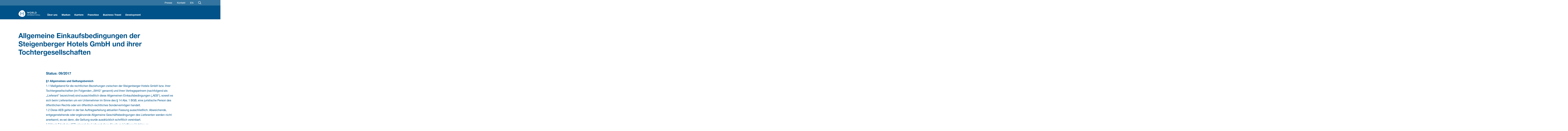

--- FILE ---
content_type: text/html; charset=UTF-8
request_url: https://int.hworld.com/de/aeb
body_size: 11189
content:
<!DOCTYPE html>
<html lang="de">
	<head>
		<meta charset="utf-8">
		<title></title>
		<meta name="description" content="">
	    <meta name="keywords" content="">

		<meta name = "viewport" content = "width=device-width, minimum-scale=1.0, maximum-scale = 1.0, user-scalable = no">

		
<link rel="preload" href="/layout/styles/main.css" as="style">
<link rel="preload" as="font" href="/layout/fonts/f9c5199e-a996-4c08-9042-1eb845bb7495.woff2" type="font/woff2" crossorigin="anonymous">
<link rel="preload" as="font" href="/layout/fonts/08b57253-2e0d-4c12-9c57-107f6c67bc49.woff2" type="font/woff2" crossorigin="anonymous">
<link rel="preload" as="font" href="/layout/fonts/800da3b0-675f-465f-892d-d76cecbdd5b1.woff2" type="font/woff2" crossorigin="anonymous">

		
<link rel="apple-touch-icon" sizes="180x180" href="/layout/favicon/apple-touch-icon.png">
<link rel="icon" type="image/png" sizes="32x32" href="/layout/favicon/favicon-32x32.png">
<link rel="icon" type="image/png" sizes="16x16" href="/layout/favicon/favicon-16x16.png">
<link rel="manifest" href="/layout/favicon/site.webmanifest">
<link rel="mask-icon" href="/layout/favicon/safari-pinned-tab.svg" color="#5bbad5">
<meta name="msapplication-TileColor" content="#da532c">
<meta name="theme-color" content="#ffffff">

		<meta name="format-detection" content="telephone=no">

		<link rel="stylesheet" href="/layout/styles/vue-filter.css">
		<link rel="stylesheet" href="/layout/styles/vue-tabs.css">
		<link rel="stylesheet" href="/layout/styles/main.css">

		<link rel="canonical" href="https://www.deutschehospitality.com/de/aeb" />
		<link rel="alternate" hreflang="en" href="https://www.deutschehospitality./gtc-of-procurement" />
<link rel="alternate" hreflang="de" href="https://www.deutschehospitality./de/aeb" />


	</head>
	<body>
		
<header>
	<nav>
		<a href="/de/startseite" class="logo">

		</a>
		<div id="navi" class="mainmenu panel">
			<div class="scroller">
				<ul>
					
<li>
	<a href="/de/ueber-uns" class="hide-under-900">&Uuml;ber uns</a>
	<a href="#anchor_1" class="subnav-link hide-from-900">&Uuml;ber uns</a>
	<div id="anchor_1" class="panel subnav">
		<a href="#navi" rel="nofollow" class="backlink hide-from-900"></a>
		<header><a href="/de/ueber-uns">&Uuml;ber uns</a></header>
		<ul>
			
<li><a href="/de/ueber-uns/unternehmensfuehrung">Unternehmensf&uuml;hrung</a></li>

<li><a href="/de/ueber-uns/tradition">Tradition</a></li>

<li><a href="/de/ueber-uns/unternehmenskultur">Unternehmenskultur</a></li>

<li><a href="/de/ueber-uns/csr">Soziale Verantwortung</a></li>

<li><a href="/de/ueber-uns/compliance">Compliance</a></li>

<li><a href="/de/ansprechpartner">Kontaktsuche</a></li>

		</ul>
	</div>
</li>

<li>
	<a href="/de/marken" class="hide-under-900">Marken</a>
	<a href="#anchor_236" class="subnav-link hide-from-900">Marken</a>
	<div id="anchor_236" class="panel subnav">
		<a href="#navi" rel="nofollow" class="backlink hide-from-900"></a>
		<header><a href="/de/marken">Marken</a></header>
		<ul>
			
<li><a href="/de/marken/steigenberger-icons">Steigenberger Icons</a></li>

<li><a href="/de/marken/steigenberger-hotels-resorts">Steigenberger Hotels &amp; Resorts</a></li>

<li><a href="/de/marken/house-of-beats">House of Beats</a></li>

<li><a href="/de/marken/jaz-in-the-city">Jaz in the City</a></li>

<li><a href="/de/marken/maxx-hotels">MAXX </a></li>

<li><a href="/de/marken/intercityhotel">IntercityHotel</a></li>

<li><a href="/de/marken/zleep-hotels">Zleep Hotels</a></li>

<li><a href="/de/marken/ji-hotel">Ji Hotel</a></li>

		</ul>
	</div>
</li>

<li>
	<a href="/de/karriere" class="hide-under-900">Karriere</a>
	<a href="#anchor_458" class="subnav-link hide-from-900">Karriere</a>
	<div id="anchor_458" class="panel subnav">
		<a href="#navi" rel="nofollow" class="backlink hide-from-900"></a>
		<header><a href="/de/karriere">Karriere</a></header>
		<ul>
			
<li><a href="/de/karriere/praktikanten-trainees">Praktikant:innen &amp; Trainees</a></li>

<li><a href="/de/karriere/berufseinsteiger">Berufseinsteiger:innen</a></li>

<li><a href="/de/karriere/berufserfahrene">Berufserfahrene</a></li>

<li><a href="">Stellenangebote</a></li>

<li><a href="/de/karriere/mitarbeitervorteile">Vorteile f&uuml;r Mitarbeitende</a></li>

<li><a href="/de/karriere/wir-als-arbeitgeber">Wir als Arbeitgeber</a></li>

		</ul>
	</div>
</li>

<li><a href="/de/franchise">Franchise</a></li>

<li><a href="/de/business-travel">Business Travel</a></li>

<li><a href="/de/development">Development</a></li>

				</ul>
				<ul class="meta">
					<li><a href="/de/presse">Presse</a></li>
					<li><a href="/gtc-of-procurement" class="language">en</a> <span class="divider">|</span><a href="https://www.deutschehospitality.com/de/aeb" class="language active">de</a></li>
					<li class="hide-under-900"><a href="#searchPanel" class="search"></a></li>
				</ul>
			</div>
		</div>
		<div class="meta">
			<ul>
				<li class="hide-under-900"><a href="/de/presse">Presse</a></li>
				<li class="hide-under-900">
					<a href="/de/ansprechpartner">
						Kontakt
					</a>
				</li>
				<li class="hide-under-900">
					<div class="languagePanel">
						<a href="/gtc-of-procurement" class="language">en</a><a href="/de/aeb" class="language">de</a>
					</div>
				</li>
				<li><a href="#searchPanel" class="search"><span class="sr-only">Suchen</span></a></li>
				<li class="hide-from-900"><a href="#navi" class="menu"><span class="sr-only">Navigation</span></a></li>
			</ul>
		</div>
	</nav>
	<div id="searchPanel" class="searchPanel" tabindex="-1" aria-expanded="false">
		<a href="#searchPanel" class="closer"></a>
		<div class="inner">
			<h4>Suchen</h4>
			<form action="/search-results" method="get">
				<div class="searchfield">
					<input type="text" name="sword" autocomplete="off" placeholder="Starten Sie eine neue Suche">
					<input type="submit" value="Suchen">
				</div>
			</form>
		</div>
	</div>
</header>



		
			<section class="stage_s flex--col bg-white">
				<div class="text">
					<h1>Allgemeine Einkaufsbedingungen der Steigenberger Hotels GmbH und ihrer Tochtergesellschaften</h1>
					<p></p>
				</div>
			</section>

		<main>
			
		<section class="m020_rte module " id="text">
			
			
			<div class="rte_block" id="info">
				
<div class="rte_text_element">
	<h4>Status: 09/2017</h4>
	<p><strong>&sect;1 Allgemeines und Geltungsbereich</strong><br />1.1 Ma&szlig;gebend f&uuml;r die rechtlichen Beziehungen zwischen der Steigenberger Hotels GmbH bzw. ihrer Tochtergesellschaften (im Folgenden &bdquo;StHG&ldquo; genannt) und ihren Vertragspartnern (nachfolgend als &bdquo;Lieferant&ldquo; bezeichnet) sind ausschlie&szlig;lich diese Allgemeinen Einkaufsbedingungen (&bdquo;AEB&ldquo;), soweit es sich beim Lieferanten um ein Unternehmer im Sinne des &sect; 14 Abs. 1 BGB, eine juristische Person des &ouml;ffentlichen Rechts oder ein &ouml;ffentlich-rechtliches Sonderverm&ouml;gen handelt.<br />1.2 Diese AEB gelten in der bei Auftragserteilung aktuellen Fassung ausschlie&szlig;lich. Abweichende, entgegenstehende oder erg&auml;nzende Allgemeine Gesch&auml;ftsbedingungen des Lieferanten werden nicht anerkannt, es sei denn, die Geltung wurde ausdr&uuml;cklich schriftlich vereinbart.<br />1.3 Nach Erhalt der AEB erkennt der Lieferant diese f&uuml;r alle zuk&uuml;nftigen Vertr&auml;ge an.</p>
<p><strong>&sect;2 Schriftformerfordernis</strong><br />2.1 Bestellung und sonstige Erkl&auml;rungen sind nur verbindlich, wenn sie von StHG schriftlich erfolgen oder schriftlich best&auml;tigt werden. F&uuml;r Bestellungen gen&uuml;gt eine &Uuml;bermittlung durch StHG an den Lieferanten per Email, sofern nicht ausdr&uuml;cklich anders vereinbart.<br />2.2 Bestellungen k&ouml;nnen von StHG bis zum Eingang der schriftlichen Auftragsbest&auml;tigung des Lieferanten widerrufen werden. Die Auftragsbest&auml;tigung soll innerhalb von zwei Wochen nach Eingang der Bestellung erfolgen. Ist dies nicht der Fall ist StHG nicht mehr an die Bestellung gebunden.</p>
<p><strong>&sect;3 Lieferbedingungen</strong><br />3.1 F&uuml;r Inhalt, Art und Umfang der Lieferung ist die Bestellung durch StHG ma&szlig;gebend.<br />3.2 Die Lieferung hat im Falle von Frisch- und Tiefk&uuml;hlware nach Ma&szlig;gabe der folgenden Bestimmungen zu erfolgen:<br />- Frischware muss auf eine Temperatur von 0&deg; bis 5&deg; C gek&uuml;hlt werden.<br />- Tiefk&uuml;hlware muss auf eine Kerntemperatur von mindestens -18&deg; C gefroren und auf dieser Temperatur gehalten werden.<br />- Die vorgenannten Temperaturen m&uuml;ssen w&auml;hrend des gesamten Transportes eingehalten werden (ununterbrochene K&uuml;hlkette).<br />3.3 Besteht Grund zur Annahme, dass die Ware nicht durchg&auml;ngig ausreichend gek&uuml;hlt ist oder wurde, ist StHG zur Verweigerung der Annahme berechtigt. Die Beweislast f&uuml;r die ununterbrochene Einhaltung jedweder Mindesttemperatur bis zur Abnahme der Ware obliegt auch im Falle der Annahme der Ware dem Lieferanten. Jegliche Folgen aus der Nichteinhaltung der K&uuml;hlkette gehen zu Lasten des Lieferanten.<br />3.4 Bei allen Lieferungen sind den anzuliefernden Waren Lieferscheine in doppelter Ausfertigung beizuf&uuml;gen, die Mengenangaben, Lieferscheinnummer, Leistungsort, Bestellnummer, Datum, Artikelbezeichnung und -nummer enthalten m&uuml;ssen. Bei Lieferungen aus dem Ausland sind, sofern n&ouml;tig, die entsprechenden Einfuhrpapiere der Lieferung beizuf&uuml;gen.<br />3.5 Die &Uuml;bergabe der Ware ist durch StHG schriftlich zu quittieren. Die Einholung dieser sog. Empfangsbest&auml;tigung liegt im Verantwortungsbereich des Lieferanten.</p>
<p><strong>&sect;4 Lieferung und Verzug</strong><br />4.1 Vereinbarte Liefertermine sind verbindlich und unbedingt einzuhalten. Verz&ouml;gerungen sind der StHG unter Angabe der Gr&uuml;nde, die eine Verz&ouml;gerung bedingen oder wahrscheinlich machen, unverz&uuml;glich nach deren Erkennen schriftlich anzuzeigen. Teillieferungen sind nur mit Zustimmung der StHG zul&auml;ssig.<br />4.2 Der Lieferant verpflichtet sich, sich &uuml;ber die Warenannahmezeiten der einzelnen von ihm zu beliefernden Empfangsstellen rechtzeitig vorab zu informieren. Warenanlieferungen au&szlig;erhalb der Annahmezeiten k&ouml;nnen abgewiesen werden und gelten nicht als fristwahrend.<br />4.3 Der Lieferant tr&auml;gt das Beschaffungsrisiko f&uuml;r seine Leistungen, es sei denn, es handelt sich um eine Einzelanfertigung. Erbringt der Lieferant seine Leistung nicht oder nicht innerhalb der vereinbarten Lieferzeit oder kommt er in Verzug, so bestimmen sich die Rechte von StHG &ndash; insbesondere auf R&uuml;cktritt und Schadensersatz &ndash; nach den gesetzlichen Vorschriften.</p>
<p><strong>&sect;5 Qualit&auml;t</strong><br />5.1 Der Lieferant verpflichtet sich, handels&uuml;bliche Ware zu liefern, die den jeweils geltenden Gesetzen und Vorschriften der Bundesrepublik Deutschland, der Europ&auml;ischen Union und den in der Produktspezifikation festgelegten Anforderungen &ndash; gleich welcher Art - entsprechen.<br />5.2 Die zu liefernden Waren m&uuml;ssen den mit dem Lieferanten getroffenen Vereinbarungen und den jeweiligen Bestellungen entsprechen.<br />5.3 Alle lebensmittelrechtlichen, hygienischen und sonstigen rechtlichen Vorschriften und beh&ouml;rdlichen Auflagen sowie sonstigen geltenden rechtlichen Vorgaben sind vom Lieferanten zwingend einzuhalten. Dazu z&auml;hlt auch die gesetzlich vorgeschriebene Deklarationspflicht bei Produkten mit Fremd-, Zusatz- und Farbstoffen sowie Allergenen. In diesem Zusammenhang hat der Lieferant ferner die folgenden Punkte zu beachten:<br />- Der Lieferant gew&auml;hrleistet, dass die gelieferten Produkte keine ekelerregenden oder produkt-untypischen Bestandteile enthalten oder mit gesetzlich verbotenen Mitteln in Kontakt gekommen sind.<br />-Der Zeitraum zwischen dem von etwaigen Vorlieferanten angegebenen Mindesthaltbarkeitsdatum und dem Tag der Anlieferung darf den f&uuml;r das jeweilige Produkt verkehrs&uuml;blichen Mindesthaltbarkeitszeitraum nicht unterschreiten.<br />5.4 Der Lieferant hat daf&uuml;r zu sorgen, dass im Rahmen seiner wirtschaftlichen und technischen M&ouml;glichkeiten umweltfreundliche Produkte und Verfahren in allen Prozessschritten eingesetzt werden. Er hat f&uuml;r die Umweltvertr&auml;glichkeit der gelieferten Produkte und Verpackungsmaterialien sowie f&uuml;r die durch die Verletzung seiner gesetzlichen Entsorgungspflichten resultierenden Folgesch&auml;den einzustehen.<br />5.5 Die Verpackung und Etikettierung der Produkte durch den Lieferanten hat den jeweils geltenden gesetzlichen Vorschriften und beh&ouml;rdlichen Auflagen zu entsprechen. Die Produkte m&uuml;ssen vom Lieferanten mit allen schriftlichen Anweisungen, Informationen und Warnhinweisen versehen werden, um deren sichere Benutzung zu gew&auml;hrleisten und um allen gegebenenfalls f&uuml;r StHG geltenden gesetzlichen oder anderweitigen Verpflichtungen nachzukommen.<br />5.6 Die R&uuml;cknahmeverpflichtung des Lieferanten f&uuml;r Verpackungen richtet sich nach den gesetzlichen Regelungen. Die Waren sind so zu verpacken, dass Transportsch&auml;den vermieden werden.<br />5.7 Es ist vom Lieferanten sicher zu stellen, dass alle Vorteile aus den von Drittherstellern einger&auml;umten Gew&auml;hrleistungen, Garantien oder &auml;hnlichen Rechten, die gegebenenfalls f&uuml;r die gelieferten Produkte gelten, auf StHG &uuml;bertragen werden.</p>
<p><strong>&sect;6 Preise und Zahlungsbedingungen</strong><br />6.1 Die in der jeweiligen Bestellung vereinbarten Preise sind Festpreise und somit bindend. Der Lieferant ist jedoch verpflichtet, den Preis zu erm&auml;&szlig;igen, soweit er vor oder nach Bestellungseingang, jedoch vor Auslieferung an StHG seine Listenpreise reduziert. Preiserh&ouml;hungen bed&uuml;rfen der ausdr&uuml;cklichen schriftlichen Zustimmung von StHG, das gleiche gilt f&uuml;r Nachforderungen des Lieferanten.<br />6.2 Die vereinbarten Preise verstehen sich grunds&auml;tzlich ohne der jeweiligen gesetzlichen Umsatzsteuer, jedoch einschlie&szlig;lich aller Leistungen und Nebenleistungen wie Verpackung, Transport, Zollnebenkosten, R&uuml;cknahme bzw. Entsorgung der Umverpackung, soweit nicht ausdr&uuml;cklich etwas anderes vereinbart ist.<br />6.3 Die vereinbarten Preise sind innerhalb von 45 Kalendertagen ab vollst&auml;ndiger Lieferung und Leistung sowie Zugang einer ordnungsgem&auml;&szlig;en Rechnung zur Zahlung f&auml;llig. Leistet StHG die Zahlung innerhalb von 14 Kalendertagen, gew&auml;hrt der Lieferant StHG 3% Skonto oder bei Zahlung innerhalb von 30 Tagen 2% Skonto auf den Nettobetrag der Rechnung.</p>
<p><strong>&sect;7 Rechnung und Abtretung</strong><br />7.1 Rechnungen haben die Angaben der entsprechenden Lieferscheine zu enthalten und sind nach Versand der Ware zu erstellen.<br />7.2 Die gesetzliche Umsatzsteuer ist auf den Rechnungen gesondert auszuweisen.<br />7.3 Die Zahlung erfolgt unter dem Vorbehalt vertragsgem&auml;&szlig;er Lieferung sowie sachlicher und rechnerischer Richtigkeit der Rechnung. Bei Feststellung eines gew&auml;hrleistungspflichtigen Mangels ist StHG berechtigt, die Zahlung bis zur Erf&uuml;llung der Gew&auml;hrleistungsverpflichtung zur&uuml;ckzuhalten.<br />7.4 Ohne die schriftliche Zustimmung der StHG kann der Lieferant seine vertraglichen Anspr&uuml;che weder ganz noch teilweise an Dritte abtreten.</p>
<p><strong>&sect;8 M&auml;ngel</strong><br />8.1 Bei Sach- und Rechtsm&auml;ngeln der Ware und bei sonstigen Pflichtverletzungen durch den Lieferanten gelten die gesetzlichen Vorschriften, soweit nachfolgend nichts anderes bestimmt ist.<br />8.2 Innerhalb von zwei Wochen ab Anlieferung der Produkte an die jeweils vorgesehene Empfangsstelle ist StHG verpflichtet, die Produkte zu pr&uuml;fen und M&auml;ngel zu r&uuml;gen. Wird die Annahme bei offensichtlichen M&auml;ngeln, wie die Nichteinhaltung von Transportvorschriften oder sonstige Hygiene- oder Haltbarkeitsvorschriften, die bei Anlieferung erkennbar sind, verweigert, gilt dies ebenfalls als M&auml;ngelr&uuml;ge.<br />8.3 Wird bei einem einzelnen Produkt aus einer Gesamtlieferung ein Mangel festgestellt, der die lebensmittelrechtliche Verkehrsf&auml;higkeit der Produkte einschr&auml;nkt oder verhindert, ist StHG verpflichtet, durch geeignete Stichproben zu untersuchen, ob es sich dabei um einen Einzelfall handelt oder ob Anhaltspunkte f&uuml;r Produktions- oder Behandlungsfehler vorliegen, die m&ouml;glicherweise die Gesamtlieferung betreffen. Liegen solche Anhaltspunkte f&uuml;r Produktions- oder Behandlungsfehler vor, gilt die Gesamtlieferung als mangelhaft. Haftungsbeschr&auml;nkungen oder -ausschl&uuml;sse des Lieferanten finden keine Anwendung.<br />8.4 Falls der Lieferant in Verzug ger&auml;t oder die gelieferte Ware in Qualit&auml;t, Menge oder Beschaffenheit nicht den Bestimmungen der Vereinbarung entspricht, stehen StHG die gesetzlichen Anspr&uuml;che ungek&uuml;rzt zu. Zus&auml;tzlich ist StHG berechtigt, eine Vertragsstrafe in H&ouml;he von 1% des Nettopreises der in Verzug geratenen Lieferung oder Leistung pro Tag, h&ouml;chstens jedoch 5% des Gesamtauftragswertes, zu verlangen. Insbesondere ist StHG berechtigt, nach Wahl M&auml;ngelbeseitigung oder Neulieferung sowie nach fruchtlosem Ablauf einer angemessenen Frist Schadenersatz oder Schadenersatz statt Leistung zu verlangen. Im Falle einer erneuten Lieferung ist der Lieferant verpflichtet, die Produkte in gleicher Menge, einwandfreier Qualit&auml;t und zum gleichen Preis nach vorheriger Abstimmung mit StHG zu liefern, auch wenn zwischenzeitlich ein Preisanstieg eingetreten ist oder die Ersatzlieferung nur zu einem h&ouml;heren Preis beschafft werden kann.<br />8.5 Die vom Lieferanten zum Zwecke der Pr&uuml;fung und Nachbesserung aufgewendeten Kosten tr&auml;gt dieser auch dann, wenn sich herausstellt, dass tats&auml;chlich kein Mangel vorlag. Die Schadensersatzhaftung von StHG bei unberechtigtem M&auml;ngelbeseitigungsverlangen bleibt unber&uuml;hrt. Eine Haftung besteht in diesen F&auml;llen jedoch nur dann, wenn StHG erkannt oder grob fahrl&auml;ssig nicht erkannt hat, dass kein Mangel vorlag.<br />8.6 Kommt der Lieferant seiner Verpflichtung zur Nacherf&uuml;llung, sei es durch Beseitigung des Mangels oder durch Lieferung einer mangelfreien Sache, innerhalb einer von StHG gesetzten, angemessenen Frist nicht nach, so kann StHG den Mangel selbst beseitigen und vom Lieferanten Ersatz der hierf&uuml;r erforderlichen Aufwendungen verlangen oder eine Ersatzbeschaffung t&auml;tigen und vom Lieferanten den Mehraufwand verlangen. Ist die Nacherf&uuml;llung durch den Lieferanten fehlgeschlagen oder f&uuml;r StHG unzumutbar, bedarf es keiner Fristsetzung. Der Lieferant ist in diesem Fall unverz&uuml;glich zu unterrichten.</p>
<p><strong>&sect;9 Gefahr- und Eigentums&uuml;bergang</strong><br />9.1 Mit ordnungsgem&auml;&szlig;er Auslieferung der Ware bei der von der StHG angegebenen Empfangsstelle und Abnahme dieser geht die Sach- und Preisgefahr auf StHG &uuml;ber.<br />9.2 Mit der Annahme werden die bestellten Waren unmittelbar Eigentum der StHG.</p>
<p><strong>&sect;10 Gew&auml;hrleistung</strong><br />Die gesetzlichen Gew&auml;hrleistungsanspr&uuml;che stehen der StHG mit folgenden Ma&szlig;nahmen zu:<br />Die Gew&auml;hrleistungsfrist beginnt mit dem Gefahr&uuml;bergang. Stellen die Lieferungen des Lieferanten Zulieferungen zu Leistungen der StHG an Dritte dar, beginnt der Lauf der Gew&auml;hrleistungsfrist mit der Lieferung an den Dritten durch StHG.</p>
<p><strong>&sect;11 Freistellung, Haftung, Versicherung</strong><br />11.1 Der Lieferant steht daf&uuml;r ein, dass im Zusammenhang mit seinen Lieferungen und Leistungen Schutzrechte Dritter, wie z.B. Urheber-, Patent-, Markenschutz-, und andere Schutzrechte, nicht beeintr&auml;chtigt oder verletzt werden. Er hat die hierf&uuml;r erforderlichen Erlaubnisse und Genehmigungen auf eigene Kosten rechtzeitig einzuholen bzw. zu aktualisieren. Au&szlig;erdem hat er die jeweils geltenden Sicherheitsvorschriften sowie f&uuml;r seine Lieferungen und Leistungen die einschl&auml;gigen Unfallverh&uuml;tungs-, Umwelt- und Arbeitsschutzvorschriften einzuhalten. Werden diese Regelungen nicht beachtet, gilt der Auftrag als nicht ordnungsgem&auml;&szlig; erf&uuml;llt und der Lieferant hat StHG von jedweden Anspr&uuml;chen Dritter, welche aus der Geltendmachung eines solchen Rechtes resultieren k&ouml;nnten, vollumf&auml;nglich freizustellen.<br />11.2 StHG ist zum R&uuml;cktritt vom Einzelvertrag berechtigt, wenn der Lieferant gegen die in 11.1 genannten Pflichten verst&ouml;&szlig;t. Wiederholte Verst&ouml;&szlig;e berechtigen StHG im Falle eines auf bestimmte oder unbestimmte Zeit geschlossenen Vertrages mit festgesetzten Mengen und/oder Preisen zur fristlosen K&uuml;ndigung. Daneben ist StHG zur Geltendmachung von Schadensersatzanspr&uuml;chen berechtig.<br />11.3 Ist der Lieferant f&uuml;r einen Produktschaden verantwortlich, hat er StHG insoweit von Anspr&uuml;chen Dritter freizustellen, als die Ursache hierf&uuml;r in dessen Herrschafts- und Organisationsbereich liegt und er im Au&szlig;enverh&auml;ltnis selbst haftet.<br />11.4 Im Rahmen seiner Freistellungsverpflichtung hat der Lieferant Aufwendungen von StHG zu erstatten, die sich aus oder im Zusammenhang einer Inanspruchnahme Dritter einschlie&szlig;lich von StHG durchgef&uuml;hrter R&uuml;ckrufaktionen ergeben. &Uuml;ber Inhalt und Umfang von R&uuml;ckrufma&szlig;nahmen wird StHG den Lieferanten, soweit m&ouml;glich und zumutbar, unterrichten und ihm Gelegenheit zur Stellungnahme geben. Weitergehende gesetzliche Anspr&uuml;che bleiben unber&uuml;hrt.<br />11.5 Wird StHG von einem Dritten im Zusammenhang mit Garantien oder Werbeaussagen des Lieferanten in Anspruch genommen, so ist der Lieferant verpflichtet, StHG von den behaupteten und bestehenden Anspr&uuml;chen freizustellen. Die Freistellungspflicht des Lieferanten bezieht sich auf s&auml;mtliche Aufwendungen und Kosten, die StHG aus oder im Zusammenhang mit der Inanspruchnahme durch einen Dritten erwachsen. Hierzu z&auml;hlen auch die Kosten f&uuml;r die Rechtsverteidigung und Rechtsverfolgung.<br />11.6 Die Haftung des Lieferanten nach den gesetzlichen Vorschriften bleibt unber&uuml;hrt.<br />11.7 Der Lieferant ist verpflichtet, sich gegen alle Risiken im Zusammenhang mit der Aus&uuml;bung seines Gesch&auml;fts, einschlie&szlig;lich Produkthaftung und m&ouml;glicher R&uuml;ckrufrisiken, mit einer Deckungssumme von &euro; 10.000.000 pro Personen-/Sachschaden zu versichern.</p>
<p><strong>&sect;12 Geheimhaltung</strong><br />12.1 Der Lieferant ist verpflichtet, alle Informationen (in schriftlicher, m&uuml;ndlicher oder sonstiger Form), einschlie&szlig;lich aller erhaltenen Abbildungen, Zeichnungen, Berechnungen und sonstigen Unterlagen streng vertraulich zu behandeln, auch wenn sie nicht entsprechend gekennzeichnet sind. Der Lieferant haftet f&uuml;r alle Sch&auml;den, die StHG aus der Verletzung dieser Verpflichtung entstehen.<br />12.2 Dritten gegen&uuml;ber d&uuml;rfen diese Informationen und Daten nur mit ausdr&uuml;cklicher schriftlicher Zustimmung von StHG offengelegt werden. Auch das Werben mit einer Gesch&auml;ftsbeziehung zu StHG bedarf einer vorherigen schriftlichen Zustimmung.<br />12.3 Die dem Lieferanten zur Verf&uuml;gung gestellten Dokumente und sonstigen Unterlagen bleiben im Eigentum von StHG und sind sp&auml;testens bei Vertragsende unverz&uuml;glich zur&uuml;ckzugeben.<br />12.4 Beide Vertragspartner verpflichten sich, Stillschweigen &uuml;ber die von StHG get&auml;tigten Bestellungen und Vertragsabschl&uuml;sse zu bewahren und insbesondere Dritten ohne ausdr&uuml;ckliche Zustimmung des jeweils anderen keine Kenntnis &uuml;ber Umfang und/oder Art der gelieferten Ware und Dienstleistung, deren Zusammensetzung sowie deren Verwendung zu geben. F&uuml;r Erf&uuml;llungsgehilfen gilt diese Verpflichtung in gleicher Weise. Dies gilt nicht bei beh&ouml;rdlichen oder gerichtlichen Anfragen in F&auml;llen nach dem Produktsicherheits- bzw. Produkthaftungsrecht.<br />12.5 Die Verpflichtung zur Geheimhaltung besteht auch nach Abwicklung des Vertrages fort.</p>
<p><strong>&sect;13 Erf&uuml;llungsort und Gerichtsstand</strong><br />13.1 Der Erf&uuml;llungsort f&uuml;r alle Lieferungen und Leistungen ist die von StHG bezeichnete Empfangsstelle, f&uuml;r Zahlungen der Sitz der StHG .<br />13.2 Gerichtsstand ist der Sitz der StHG. StHG ist jedoch berechtigt, wahlweise den Lieferanten auch an seinem Wohnsitzgericht zu verklagen.</p>
<p><strong>&sect;14 Salvatorische Klausel</strong><br />Falls Bestimmungen dieser Bedingungen oder Teile hiervon unwirksam sind oder werden, wird davon die G&uuml;ltigkeit der AEB und des Vertrages im Ganzen nicht ber&uuml;hrt. Die unwirksame Bestimmung ist durch eine g&uuml;ltige zu ersetzen, die dem wirtschaftlichen Ziel unter Beachtung der Rechtm&auml;&szlig;igkeit am n&auml;chsten kommt.</p>
<p><strong>&sect;15 Sonstige Bestimmungen</strong><br />15.1 Der Lieferant verpflichtet sich, die gesetzlichen Vorschriften zur Bek&auml;mpfung der Korruption zu beachten. Insbesondere versichert er, dass er Mitarbeiter von StHG oder diesen nahestehenden Personen keine unzul&auml;ssigen Vorteile anbietet, verspricht oder gew&auml;hrt. Gleiches Verbot gilt f&uuml;r Mitarbeiter des Lieferanten, Erf&uuml;llungsgehilfen und sonstige Dritte, die nach Weisung des Lieferanten handeln.<br />15.2 Die Lieferanten und Dienstleister der StHG halten s&auml;mtliche f&uuml;r ihre Unternehmen geltenden Gesetze ein. Die Lieferanten und Dienstleister der StHG unterst&uuml;tzen die Grunds&auml;tze des &bdquo;Global Compact&ldquo; der Vereinten Nationen, der Allgemeinen Erkl&auml;rung der Menschenrechte der UNO sowie die Erkl&auml;rung der International Labor Organization &uuml;ber grundlegende Prinzipien und Rechte bei der Arbeit (&bdquo;Declaration on Fundamental Principles and Rights at Work&ldquo;) in &Uuml;bereinstimmung mit nationalen Gesetzen und Gepflogenheiten. Dies gilt insbesondere f&uuml;r die Aspekte &bdquo;Kinderarbeit&ldquo;, &bdquo;Zwangsarbeit&ldquo;, &bdquo;Verg&uuml;tung und Arbeitszeiten&ldquo; sowie &bdquo;Diskriminierung&ldquo;.<br />15.3 Das Vertragsverh&auml;ltnis zwischen dem Lieferanten und StHG und die daraus resultierenden Anspr&uuml;che unterliegen ausschlie&szlig;lich deutschem Recht. Die Anwendung des &Uuml;bereinkommens der Vereinten Nationen &uuml;ber Vertr&auml;ge &uuml;ber den internationalen Warenkauf ist ausgeschlossen.<br />15.4 Werden eine oder mehrere Bestimmungen dieser AEB von beiden Vertragsparteien &uuml;bereinstimmend durch individuelle Abreden ersetzt, bleiben die davon unber&uuml;hrten Regelungen dieser AEB unber&uuml;hrt und weiterhin g&uuml;ltig.</p>
</div>

			</div>

		</section>

		<section class="module m008-teaser " id="teaser">
			
<div class="module_header">
	<h2>Weitere Informationen</h2>
	
	
</div>

			
				<div class="teaser-row" id="info">
					
<div class="teaser-small">
	<div class="teaser-image">

	
	<img loading="lazy" src="" data-src="" data-srcset="" width="500" height="333" class="lazyload hide-from-mq2" data-sizes="auto" alt="">
	<img loading="lazy" src="/assets/s99.1_impressum_01_00a8c7082d01e060fa77a9-2_320_213.jpg" data-src="/assets/s99.1_impressum_01_00a8c7082d01e060fa77a9-2.jpg" data-srcset="/assets/s99.1_impressum_01_00a8c7082d01e060fa77a9-2_600_400.jpg 600w,/assets/s99.1_impressum_01_00a8c7082d01e060fa77a9-2_720_480.jpg 720w" width="360" height="240" class="lazyload hidden show-mq2" data-sizes="auto" alt="">


	</div>
	<div class="teaser-text">
		<h4>
			<div>Datenschutzbestimmungen</div>
		</h4>
		<p><a href="/de/datenschutz">Datenschutz</a></p>
		<p>
			
<a href="/de/datenschutz" class="btn  mail">Datenschutzbestimmungen</a>

		</p>
		<p>
			
		</p>
	</div>
</div>

<div class="teaser-small">
	<div class="teaser-image">

	
	<img loading="lazy" src="/assets/s99.1_impressum_02_a0a8c70325e19060fa77de-2_320_211.jpg" data-src="/assets/s99.1_impressum_02_a0a8c70325e19060fa77de-2.jpg" data-srcset="/assets/s99.1_impressum_02_a0a8c70325e19060fa77de-2_600_396.jpg 600w,/assets/s99.1_impressum_02_a0a8c70325e19060fa77de-2_606_400.jpg 606w" width="500" height="333" class="lazyload hide-from-mq2" data-sizes="auto" alt="A small writing desk and a comfortable armchair in a luxurious hotel room.">
	<img loading="lazy" src="/assets/s99.1_impressum_02_00a8c7082d01e060fa77d9-2_320_213.jpg" data-src="/assets/s99.1_impressum_02_00a8c7082d01e060fa77d9-2.jpg" data-srcset="/assets/s99.1_impressum_02_00a8c7082d01e060fa77d9-2_600_400.jpg 600w,/assets/s99.1_impressum_02_00a8c7082d01e060fa77d9-2_720_480.jpg 720w" width="360" height="240" class="lazyload hidden show-mq2" data-sizes="auto" alt="A small writing desk and a comfortable armchair in a luxurious hotel room.">


	</div>
	<div class="teaser-text">
		<h4>
			<div>AGB</div>
		</h4>
		
		<p>
			
<a href="https://www.steigenberger.com/en/general-terms-and-conditions " target="_blank" class="btn  ">AGB</a>

		</p>
		<p>
			
		</p>
	</div>
</div>

				</div>

		</section>

		</main>

		
<div class="breadcrumbs">
	<nav class="breadcrumbs-inner">
		<ul>
			<li><a href="/de/aeb" class="current">AEB</a></li>
		</ul>
	</nav>
</div>
		
		<footer>
			<div class="footer">
				<div class="footer-top">
					<nav>
						<div class="footer-item">
							<header>&Uuml;ber uns</header>
							<ul>
								
<li><a href="/de/ueber-uns/tradition" >Tradition</a></li>

<li><a href="/de/ueber-uns/unternehmenskultur" >Kultur</a></li>

<li><a href="/de/ueber-uns/csr" >Soziale Verantwortung</a></li>

<li><a href="/de/ueber-uns/unternehmensfuehrung" >Unternehmensf&uuml;hrung</a></li>

<li><a href="/de/ueber-uns/compliance" >Compliance</a></li>

<li><a href="https://ir.hworld.com" target="_blank" >Unser Shareholder</a></li>

<li><a href="/de/presse" >Presse</a></li>

							</ul>
						</div>
						<div class="footer-item">
							<header>Partner</header>
							<ul>
								
<li><a href="/de/franchise" >Franchise</a></li>

<li><a href="/de/business-travel" >Business Travel</a></li>

<li><a href="/de/development" >Development</a></li>

							</ul>
						</div>
						<div class="footer-item">
							<header>Karriere</header>
							<ul>
								
<li><a href="/de/karriere/stellenangebote" >Stellenangebote</a></li>

<li><a href="/de/karriere/mitarbeitervorteile" >Vorteile f&uuml;r Mitarbeitende</a></li>

<li><a href="/de/karriere/wir-als-arbeitgeber" >Wir als Arbeitgeber</a></li>

							</ul>
						</div>
						<div class="footer-item">
							<header class="notoggle">Anschrift &amp; Kontakt</header>
							<p>Steigenberger Hotels GmbH<br />Lyoner Strasse 25 <br />60528 Frankfurt am Main<br />Deutschland</p>
							<p>
								<a href="tel:+49696656401" class="contactlink phone">+49 69 66564 01</a>
							</p>
							<p>
								
							</p>
							<div class="socialbar">
								
								
								
<a href="https://www.youtube.com/channel/UC52Xq3Yw8QS9nLY6BKs4Cvw" target="_blank" class="socialbar-icon socialbar-icon--youtube">DH auf youtube</a>

								
<a href="https://www.instagram.com/deutschehospitality" target="_blank" class="socialbar-icon socialbar-icon--instagram">DH auf instagram</a>

								
<a href="https://www.linkedin.com/company/hworldinternational/" target="_blank" class="socialbar-icon socialbar-icon--linkedin">DH auf linkedin</a>

								
<a href="https://www.xing.com/pages/deutschehospitality" target="_blank" class="socialbar-icon socialbar-icon--xing">DH auf xing</a>

							</div>
						</div>
					</nav>
				</div>
					<div style="position: relative">
						<span style="width: 9999px; height: 100%; position: absolute; display: block;left: -1000px; top: 0; background: white; z-index: 1"></span>

						<div class="footer-mid flex--wrap" style="align-items: center; justify-content: center; position: relative; color: black; z-index: 2;">
							<div class="footer-left-logo">
						<a href="https://hrewards.com" class="brand"><img src="/layout/images/new/hrewards.svg" style="width: 160px; max-width: 160px" alt="H Rewards"></a>
								</div>

							<div class="footer-right-logo">

								<a href="https://hrewards.com/de/steigenberger-icons" class="brand flex_item"><img src="/layout/images/new/icons.svg" alt="Steigenberger Icons"></a>

								<a href="https://hrewards.com/de/steigenberger-hotels-resorts" class="brand"><img src="/layout/images/new/steigenberger.svg" alt="Steigenberger Hotel & Resorts"></a>

								<a href="/de/marken/steigenberger-porsche-design-hotels" class="brand"><img src="/layout/images/new/porsche.svg" alt="Steigenberger Porsche"></a>

								<a href="https://hrewards.com/de/intercityhotel" class="brand"><img src="/layout/images/new/intercity.svg" alt="Intercity Hotel"></a>

								<a href="https://hrewards.com/de/zleep" class="brand"><img src="/layout/images/new/zleep.svg" alt="Zleep Hotels"></a>

								<a href="#" class="brand"><img src="/layout/images/new/ji.svg" alt="Ji Hotel"></a>

								<a href="/de/marken/house-of-beats" class="brand"><img src="/layout/images/new/beats.svg" alt="House of beats"></a>

								<a href="https://hrewards.com/de/jaz-in-the-city" class="brand"><img src="/layout/images/new/jaz.svg" alt="Jaz"></a>
								<!--
								<a href="#" class="brand"><img src="/layout/images/new/starway.svg" alt="Starway"></a>
								-->
								<a href="https://hrewards.com/de/maxx-by-deutsche-hospitality" class="brand"><img src="/layout/images/new/maxx.svg" alt="Maxx by STEIGENBERGER"></a>
								</div>
							</div>
					</div>
				<div class="footer-bottom">
					<div class="copyright">
						&copy; H World International 2024
					</div>
					<nav>
					<nav>
						<ul>
							
<li><a href="/de/aeb" >AEB</a></li>

<li><a href="/de/impressum" >Impressum</a></li>

<li><a href="/de/datenschutz" >Datenschutz</a></li>

						</ul>
					</nav>
				</div>
			</div>
		</footer>


		
	<script src="/layout/scripts/v-all.js"></script>
	<script src="/layout/scripts/bundle-all.js"></script>

	
	<script>
		let form = $('.newsletter_form');
		form.parsley();

		form.submit(function(e){
			let serialized_form = $( this ).serializeArray();
			e.preventDefault();
			let submit_btn = $(this).find('.newsletter_submit.btn');
			let email_field = $(this).find('.newsletter_email');
			let form_container = $(this).find('.newsletter_email_container');
			let submit_btn_val = submit_btn.val();
			let form = $(this);
			let error_field = $(this).find('.error_message');
			let success_field = $(this).parent().find('.newsletter_success');
			console.log(success_field);
			if(submit_btn.hasClass('idle')){
				return;
			}

			submit_btn.addClass('idle');
			email_field.attr("disabled", true);

			let idle_text = submit_btn.attr('data_idle');
			// submit_btn.val(idle_text);

       		$.ajax({
				type: "POST",
				url: "/de/startseite.ajax",
				data: JSON.stringify(serialized_form) ,
				contentType: "application/json",
				success: function(data){
					result = JSON.parse(data);
					console.log(result.success);
					console.log(result);
					console.log(data);
					if(result.success == true){
						form.addClass('hidden');
						success_field.removeClass('hidden');
						error_field.addClass('hidden');
						form_container.removeClass('error');

					} else {
						error_data = 'data-'+result.reason;
						error_msg = error_field.attr(error_data);
						setTimeout(function(){
							error_field.find('.newsleter_error').text(error_msg);
							success_field.addClass('hidden');
							form_container.addClass('error');
							error_field.removeClass('hidden');
							submit_btn.removeClass('idle');
							submit_btn.val(submit_btn_val);
							email_field.attr("disabled", false);
						}, 1000);
					}
				},
				error: function(errMsg) {
				}
			});

		});
	</script>
	</body>
</html>


--- FILE ---
content_type: text/css
request_url: https://int.hworld.com/layout/styles/main.css
body_size: 42777
content:
/*! normalize.css v8.0.1 | MIT License | github.com/necolas/normalize.css */html{line-height:1.15;-webkit-text-size-adjust:100%}main{display:block}h1{font-size:2em;margin:.67em 0}hr{box-sizing:content-box;height:0;overflow:visible}pre{font-family:monospace,monospace;font-size:1em}a{background-color:transparent}abbr[title]{border-bottom:none;text-decoration:underline;text-decoration:underline dotted}b,strong{font-weight:bolder}code,kbd,samp{font-family:monospace,monospace;font-size:1em}small{font-size:80%}sub,sup{font-size:75%;line-height:0;position:relative;vertical-align:baseline}sub{bottom:-.25em}sup{top:-.5em}img{border-style:none}button,input,optgroup,select,textarea{font-family:inherit;font-size:100%;line-height:1.15;margin:0}button,input{overflow:visible}button,select{text-transform:none}[type=button],[type=reset],[type=submit],button{-webkit-appearance:button}[type=button]::-moz-focus-inner,[type=reset]::-moz-focus-inner,[type=submit]::-moz-focus-inner,button::-moz-focus-inner{border-style:none;padding:0}[type=button]:-moz-focusring,[type=reset]:-moz-focusring,[type=submit]:-moz-focusring,button:-moz-focusring{outline:1px dotted ButtonText}fieldset{padding:.35em .75em .625em}legend{box-sizing:border-box;color:inherit;display:table;max-width:100%;padding:0;white-space:normal}progress{vertical-align:baseline}textarea{overflow:auto}[type=checkbox],[type=radio]{box-sizing:border-box;padding:0}[type=number]::-webkit-inner-spin-button,[type=number]::-webkit-outer-spin-button{height:auto}[type=search]{-webkit-appearance:textfield;outline-offset:-2px}[type=search]::-webkit-search-decoration{-webkit-appearance:none}::-webkit-file-upload-button{-webkit-appearance:button;font:inherit}details{display:block}summary{display:list-item}[hidden],template{display:none}.slick-slider{box-sizing:border-box;-webkit-user-select:none;-moz-user-select:none;-ms-user-select:none;user-select:none;-webkit-touch-callout:none;-khtml-user-select:none;-ms-touch-action:pan-y;touch-action:pan-y;-webkit-tap-highlight-color:transparent}.slick-list,.slick-slider{position:relative;display:block}.slick-list{overflow:hidden;margin:0;padding:0}.slick-list:focus{outline:none}.slick-list.dragging{cursor:pointer;cursor:hand}.slick-slider .slick-list,.slick-slider .slick-track{-webkit-transform:translateZ(0);-moz-transform:translateZ(0);-ms-transform:translateZ(0);-o-transform:translateZ(0);transform:translateZ(0)}.slick-track{position:relative;top:0;left:0;display:block;margin-left:auto;margin-right:auto}.slick-track:after,.slick-track:before{display:table;content:""}.slick-track:after{clear:both}.slick-loading .slick-track{visibility:hidden}.slick-slide{display:none;float:left;height:100%;min-height:1px}[dir=rtl] .slick-slide{float:right}.slick-slide img{display:block}.slick-slide.slick-loading img{display:none}.slick-slide.dragging img{pointer-events:none}.slick-initialized .slick-slide{display:block}.slick-loading .slick-slide{visibility:hidden}.slick-vertical .slick-slide{display:block;height:auto;border:1px solid transparent}.slick-arrow.slick-hidden{display:none}.slick-next,.slick-prev{font-size:0;line-height:0;position:absolute;top:50%;display:block;width:20px;height:20px;padding:0;-webkit-transform:translateY(-50%);-ms-transform:translateY(-50%);transform:translateY(-50%);cursor:pointer;border:none}.slick-next,.slick-next:focus,.slick-next:hover,.slick-prev,.slick-prev:focus,.slick-prev:hover{color:transparent;outline:none;background:transparent}.slick-next:focus:before,.slick-next:hover:before,.slick-prev:focus:before,.slick-prev:hover:before{opacity:1}.slick-next.slick-disabled:before,.slick-prev.slick-disabled:before{opacity:.25}.slick-next:before,.slick-prev:before{font-family:slick;font-size:20px;line-height:1;opacity:.75;color:#fff;-webkit-font-smoothing:antialiased;-moz-osx-font-smoothing:grayscale}.slick-prev{left:-25px}[dir=rtl] .slick-prev{right:-25px;left:auto}.slick-prev:before{content:"←"}[dir=rtl] .slick-prev:before{content:"→"}.slick-next{right:-25px}[dir=rtl] .slick-next{right:auto;left:-25px}.slick-next:before{content:"→"}[dir=rtl] .slick-next:before{content:"←"}.slick-dotted.slick-slider{margin-bottom:30px}.slick-dots{position:absolute;bottom:-25px;display:block;width:100%;padding:0;margin:0;list-style:none;text-align:center}.slick-dots li{position:relative;display:inline-block;margin:0 5px;padding:0}.slick-dots li,.slick-dots li button{width:20px;height:20px;cursor:pointer}.slick-dots li button{font-size:0;line-height:0;display:block;padding:5px;color:transparent;border:0;outline:none;background:transparent}.slick-dots li button:focus,.slick-dots li button:hover{outline:none}.slick-dots li button:focus:before,.slick-dots li button:hover:before{opacity:1}.slick-dots li button:before{font-family:slick;font-size:6px;line-height:20px;position:absolute;top:0;left:0;width:20px;height:20px;content:"•";text-align:center;opacity:.25;color:#000;-webkit-font-smoothing:antialiased;-moz-osx-font-smoothing:grayscale}.slick-dots li.slick-active button:before{opacity:.75;color:#000}.mapboxgl-map{font:12px/20px Helvetica Neue,Arial,Helvetica,sans-serif;overflow:hidden;position:relative;-webkit-tap-highlight-color:rgba(0,0,0,0)}.mapboxgl-canvas{position:absolute;left:0;top:0}.mapboxgl-map:-webkit-full-screen{width:100%;height:100%}.mapboxgl-canary{background-color:salmon}.mapboxgl-canvas-container.mapboxgl-interactive,.mapboxgl-ctrl-group button.mapboxgl-ctrl-compass{cursor:grab;-webkit-user-select:none;user-select:none}.mapboxgl-canvas-container.mapboxgl-interactive.mapboxgl-track-pointer{cursor:pointer}.mapboxgl-canvas-container.mapboxgl-interactive:active,.mapboxgl-ctrl-group button.mapboxgl-ctrl-compass:active{cursor:grabbing}.mapboxgl-canvas-container.mapboxgl-touch-zoom-rotate,.mapboxgl-canvas-container.mapboxgl-touch-zoom-rotate .mapboxgl-canvas{touch-action:pan-x pan-y}.mapboxgl-canvas-container.mapboxgl-touch-drag-pan,.mapboxgl-canvas-container.mapboxgl-touch-drag-pan .mapboxgl-canvas{touch-action:pinch-zoom}.mapboxgl-canvas-container.mapboxgl-touch-zoom-rotate.mapboxgl-touch-drag-pan,.mapboxgl-canvas-container.mapboxgl-touch-zoom-rotate.mapboxgl-touch-drag-pan .mapboxgl-canvas{touch-action:none}.mapboxgl-ctrl-bottom-left,.mapboxgl-ctrl-bottom-right,.mapboxgl-ctrl-top-left,.mapboxgl-ctrl-top-right{position:absolute;pointer-events:none;z-index:2}.mapboxgl-ctrl-top-left{top:0;left:0}.mapboxgl-ctrl-top-right{top:0;right:0}.mapboxgl-ctrl-bottom-left{bottom:0;left:0}.mapboxgl-ctrl-bottom-right{right:0;bottom:0}.mapboxgl-ctrl{clear:both;pointer-events:auto;transform:translate(0)}.mapboxgl-ctrl-top-left .mapboxgl-ctrl{margin:10px 0 0 10px;float:left}.mapboxgl-ctrl-top-right .mapboxgl-ctrl{margin:10px 10px 0 0;float:right}.mapboxgl-ctrl-bottom-left .mapboxgl-ctrl{margin:0 0 10px 10px;float:left}.mapboxgl-ctrl-bottom-right .mapboxgl-ctrl{margin:0 10px 10px 0;float:right}.mapboxgl-ctrl-group{border-radius:4px;background:#fff}.mapboxgl-ctrl-group:not(:empty){box-shadow:0 0 0 2px rgba(0,0,0,.1)}@media (-ms-high-contrast:active){.mapboxgl-ctrl-group:not(:empty){box-shadow:0 0 0 2px ButtonText}}.mapboxgl-ctrl-group button{width:29px;height:29px;display:block;padding:0;outline:none;border:0;box-sizing:border-box;background-color:transparent;cursor:pointer}.mapboxgl-ctrl-group button+button{border-top:1px solid #ddd}.mapboxgl-ctrl button .mapboxgl-ctrl-icon{display:block;width:100%;height:100%;background-repeat:no-repeat;background-position:50%}@media (-ms-high-contrast:active){.mapboxgl-ctrl-icon{background-color:transparent}.mapboxgl-ctrl-group button+button{border-top:1px solid ButtonText}}.mapboxgl-ctrl-attrib-button:focus,.mapboxgl-ctrl-group button:focus{box-shadow:0 0 2px 2px #0096ff}.mapboxgl-ctrl button:disabled{cursor:not-allowed}.mapboxgl-ctrl button:disabled .mapboxgl-ctrl-icon{opacity:.25}.mapboxgl-ctrl button:not(:disabled):hover{background-color:rgba(0,0,0,.05)}.mapboxgl-ctrl-group button:focus:focus-visible{box-shadow:0 0 2px 2px #0096ff}.mapboxgl-ctrl-group button:focus:not(:focus-visible){box-shadow:none}.mapboxgl-ctrl-group button:focus:first-child{border-radius:4px 4px 0 0}.mapboxgl-ctrl-group button:focus:last-child{border-radius:0 0 4px 4px}.mapboxgl-ctrl-group button:focus:only-child{border-radius:inherit}.mapboxgl-ctrl button.mapboxgl-ctrl-zoom-out .mapboxgl-ctrl-icon{background-image:url("data:image/svg+xml;charset=utf-8,%3Csvg width='29' height='29' xmlns='http://www.w3.org/2000/svg' fill='%23333'%3E%3Cpath d='M10 13c-.75 0-1.5.75-1.5 1.5S9.25 16 10 16h9c.75 0 1.5-.75 1.5-1.5S19.75 13 19 13h-9z'/%3E%3C/svg%3E")}.mapboxgl-ctrl button.mapboxgl-ctrl-zoom-in .mapboxgl-ctrl-icon{background-image:url("data:image/svg+xml;charset=utf-8,%3Csvg width='29' height='29' xmlns='http://www.w3.org/2000/svg' fill='%23333'%3E%3Cpath d='M14.5 8.5c-.75 0-1.5.75-1.5 1.5v3h-3c-.75 0-1.5.75-1.5 1.5S9.25 16 10 16h3v3c0 .75.75 1.5 1.5 1.5S16 19.75 16 19v-3h3c.75 0 1.5-.75 1.5-1.5S19.75 13 19 13h-3v-3c0-.75-.75-1.5-1.5-1.5z'/%3E%3C/svg%3E")}@media (-ms-high-contrast:active){.mapboxgl-ctrl button.mapboxgl-ctrl-zoom-out .mapboxgl-ctrl-icon{background-image:url("data:image/svg+xml;charset=utf-8,%3Csvg width='29' height='29' xmlns='http://www.w3.org/2000/svg' fill='%23fff'%3E%3Cpath d='M10 13c-.75 0-1.5.75-1.5 1.5S9.25 16 10 16h9c.75 0 1.5-.75 1.5-1.5S19.75 13 19 13h-9z'/%3E%3C/svg%3E")}.mapboxgl-ctrl button.mapboxgl-ctrl-zoom-in .mapboxgl-ctrl-icon{background-image:url("data:image/svg+xml;charset=utf-8,%3Csvg width='29' height='29' xmlns='http://www.w3.org/2000/svg' fill='%23fff'%3E%3Cpath d='M14.5 8.5c-.75 0-1.5.75-1.5 1.5v3h-3c-.75 0-1.5.75-1.5 1.5S9.25 16 10 16h3v3c0 .75.75 1.5 1.5 1.5S16 19.75 16 19v-3h3c.75 0 1.5-.75 1.5-1.5S19.75 13 19 13h-3v-3c0-.75-.75-1.5-1.5-1.5z'/%3E%3C/svg%3E")}}@media (-ms-high-contrast:black-on-white){.mapboxgl-ctrl button.mapboxgl-ctrl-zoom-out .mapboxgl-ctrl-icon{background-image:url("data:image/svg+xml;charset=utf-8,%3Csvg width='29' height='29' xmlns='http://www.w3.org/2000/svg'%3E%3Cpath d='M10 13c-.75 0-1.5.75-1.5 1.5S9.25 16 10 16h9c.75 0 1.5-.75 1.5-1.5S19.75 13 19 13h-9z'/%3E%3C/svg%3E")}.mapboxgl-ctrl button.mapboxgl-ctrl-zoom-in .mapboxgl-ctrl-icon{background-image:url("data:image/svg+xml;charset=utf-8,%3Csvg width='29' height='29' xmlns='http://www.w3.org/2000/svg'%3E%3Cpath d='M14.5 8.5c-.75 0-1.5.75-1.5 1.5v3h-3c-.75 0-1.5.75-1.5 1.5S9.25 16 10 16h3v3c0 .75.75 1.5 1.5 1.5S16 19.75 16 19v-3h3c.75 0 1.5-.75 1.5-1.5S19.75 13 19 13h-3v-3c0-.75-.75-1.5-1.5-1.5z'/%3E%3C/svg%3E")}}.mapboxgl-ctrl button.mapboxgl-ctrl-fullscreen .mapboxgl-ctrl-icon{background-image:url("data:image/svg+xml;charset=utf-8,%3Csvg width='29' height='29' xmlns='http://www.w3.org/2000/svg' fill='%23333'%3E%3Cpath d='M24 16v5.5c0 1.75-.75 2.5-2.5 2.5H16v-1l3-1.5-4-5.5 1-1 5.5 4 1.5-3h1zM6 16l1.5 3 5.5-4 1 1-4 5.5 3 1.5v1H7.5C5.75 24 5 23.25 5 21.5V16h1zm7-11v1l-3 1.5 4 5.5-1 1-5.5-4L6 13H5V7.5C5 5.75 5.75 5 7.5 5H13zm11 2.5c0-1.75-.75-2.5-2.5-2.5H16v1l3 1.5-4 5.5 1 1 5.5-4 1.5 3h1V7.5z'/%3E%3C/svg%3E")}.mapboxgl-ctrl button.mapboxgl-ctrl-shrink .mapboxgl-ctrl-icon{background-image:url("data:image/svg+xml;charset=utf-8,%3Csvg width='29' height='29' xmlns='http://www.w3.org/2000/svg'%3E%3Cpath d='M18.5 16c-1.75 0-2.5.75-2.5 2.5V24h1l1.5-3 5.5 4 1-1-4-5.5 3-1.5v-1h-5.5zM13 18.5c0-1.75-.75-2.5-2.5-2.5H5v1l3 1.5L4 24l1 1 5.5-4 1.5 3h1v-5.5zm3-8c0 1.75.75 2.5 2.5 2.5H24v-1l-3-1.5L25 5l-1-1-5.5 4L17 5h-1v5.5zM10.5 13c1.75 0 2.5-.75 2.5-2.5V5h-1l-1.5 3L5 4 4 5l4 5.5L5 12v1h5.5z'/%3E%3C/svg%3E")}@media (-ms-high-contrast:active){.mapboxgl-ctrl button.mapboxgl-ctrl-fullscreen .mapboxgl-ctrl-icon{background-image:url("data:image/svg+xml;charset=utf-8,%3Csvg width='29' height='29' xmlns='http://www.w3.org/2000/svg' fill='%23fff'%3E%3Cpath d='M24 16v5.5c0 1.75-.75 2.5-2.5 2.5H16v-1l3-1.5-4-5.5 1-1 5.5 4 1.5-3h1zM6 16l1.5 3 5.5-4 1 1-4 5.5 3 1.5v1H7.5C5.75 24 5 23.25 5 21.5V16h1zm7-11v1l-3 1.5 4 5.5-1 1-5.5-4L6 13H5V7.5C5 5.75 5.75 5 7.5 5H13zm11 2.5c0-1.75-.75-2.5-2.5-2.5H16v1l3 1.5-4 5.5 1 1 5.5-4 1.5 3h1V7.5z'/%3E%3C/svg%3E")}.mapboxgl-ctrl button.mapboxgl-ctrl-shrink .mapboxgl-ctrl-icon{background-image:url("data:image/svg+xml;charset=utf-8,%3Csvg width='29' height='29' xmlns='http://www.w3.org/2000/svg' fill='%23fff'%3E%3Cpath d='M18.5 16c-1.75 0-2.5.75-2.5 2.5V24h1l1.5-3 5.5 4 1-1-4-5.5 3-1.5v-1h-5.5zM13 18.5c0-1.75-.75-2.5-2.5-2.5H5v1l3 1.5L4 24l1 1 5.5-4 1.5 3h1v-5.5zm3-8c0 1.75.75 2.5 2.5 2.5H24v-1l-3-1.5L25 5l-1-1-5.5 4L17 5h-1v5.5zM10.5 13c1.75 0 2.5-.75 2.5-2.5V5h-1l-1.5 3L5 4 4 5l4 5.5L5 12v1h5.5z'/%3E%3C/svg%3E")}}@media (-ms-high-contrast:black-on-white){.mapboxgl-ctrl button.mapboxgl-ctrl-fullscreen .mapboxgl-ctrl-icon{background-image:url("data:image/svg+xml;charset=utf-8,%3Csvg width='29' height='29' xmlns='http://www.w3.org/2000/svg'%3E%3Cpath d='M24 16v5.5c0 1.75-.75 2.5-2.5 2.5H16v-1l3-1.5-4-5.5 1-1 5.5 4 1.5-3h1zM6 16l1.5 3 5.5-4 1 1-4 5.5 3 1.5v1H7.5C5.75 24 5 23.25 5 21.5V16h1zm7-11v1l-3 1.5 4 5.5-1 1-5.5-4L6 13H5V7.5C5 5.75 5.75 5 7.5 5H13zm11 2.5c0-1.75-.75-2.5-2.5-2.5H16v1l3 1.5-4 5.5 1 1 5.5-4 1.5 3h1V7.5z'/%3E%3C/svg%3E")}.mapboxgl-ctrl button.mapboxgl-ctrl-shrink .mapboxgl-ctrl-icon{background-image:url("data:image/svg+xml;charset=utf-8,%3Csvg width='29' height='29' xmlns='http://www.w3.org/2000/svg'%3E%3Cpath d='M18.5 16c-1.75 0-2.5.75-2.5 2.5V24h1l1.5-3 5.5 4 1-1-4-5.5 3-1.5v-1h-5.5zM13 18.5c0-1.75-.75-2.5-2.5-2.5H5v1l3 1.5L4 24l1 1 5.5-4 1.5 3h1v-5.5zm3-8c0 1.75.75 2.5 2.5 2.5H24v-1l-3-1.5L25 5l-1-1-5.5 4L17 5h-1v5.5zM10.5 13c1.75 0 2.5-.75 2.5-2.5V5h-1l-1.5 3L5 4 4 5l4 5.5L5 12v1h5.5z'/%3E%3C/svg%3E")}}.mapboxgl-ctrl button.mapboxgl-ctrl-compass .mapboxgl-ctrl-icon{background-image:url("data:image/svg+xml;charset=utf-8,%3Csvg width='29' height='29' xmlns='http://www.w3.org/2000/svg' fill='%23333'%3E%3Cpath d='M10.5 14l4-8 4 8h-8z'/%3E%3Cpath d='M10.5 16l4 8 4-8h-8z' fill='%23ccc'/%3E%3C/svg%3E")}@media (-ms-high-contrast:active){.mapboxgl-ctrl button.mapboxgl-ctrl-compass .mapboxgl-ctrl-icon{background-image:url("data:image/svg+xml;charset=utf-8,%3Csvg width='29' height='29' xmlns='http://www.w3.org/2000/svg' fill='%23fff'%3E%3Cpath d='M10.5 14l4-8 4 8h-8z'/%3E%3Cpath d='M10.5 16l4 8 4-8h-8z' fill='%23999'/%3E%3C/svg%3E")}}@media (-ms-high-contrast:black-on-white){.mapboxgl-ctrl button.mapboxgl-ctrl-compass .mapboxgl-ctrl-icon{background-image:url("data:image/svg+xml;charset=utf-8,%3Csvg width='29' height='29' xmlns='http://www.w3.org/2000/svg'%3E%3Cpath d='M10.5 14l4-8 4 8h-8z'/%3E%3Cpath d='M10.5 16l4 8 4-8h-8z' fill='%23ccc'/%3E%3C/svg%3E")}}.mapboxgl-ctrl button.mapboxgl-ctrl-geolocate .mapboxgl-ctrl-icon{background-image:url("data:image/svg+xml;charset=utf-8,%3Csvg width='29' height='29' viewBox='0 0 20 20' xmlns='http://www.w3.org/2000/svg' fill='%23333'%3E%3Cpath d='M10 4C9 4 9 5 9 5v.1A5 5 0 005.1 9H5s-1 0-1 1 1 1 1 1h.1A5 5 0 009 14.9v.1s0 1 1 1 1-1 1-1v-.1a5 5 0 003.9-3.9h.1s1 0 1-1-1-1-1-1h-.1A5 5 0 0011 5.1V5s0-1-1-1zm0 2.5a3.5 3.5 0 110 7 3.5 3.5 0 110-7z'/%3E%3Ccircle cx='10' cy='10' r='2'/%3E%3C/svg%3E")}.mapboxgl-ctrl button.mapboxgl-ctrl-geolocate:disabled .mapboxgl-ctrl-icon{background-image:url("data:image/svg+xml;charset=utf-8,%3Csvg width='29' height='29' viewBox='0 0 20 20' xmlns='http://www.w3.org/2000/svg' fill='%23aaa'%3E%3Cpath d='M10 4C9 4 9 5 9 5v.1A5 5 0 005.1 9H5s-1 0-1 1 1 1 1 1h.1A5 5 0 009 14.9v.1s0 1 1 1 1-1 1-1v-.1a5 5 0 003.9-3.9h.1s1 0 1-1-1-1-1-1h-.1A5 5 0 0011 5.1V5s0-1-1-1zm0 2.5a3.5 3.5 0 110 7 3.5 3.5 0 110-7z'/%3E%3Ccircle cx='10' cy='10' r='2'/%3E%3Cpath d='M14 5l1 1-9 9-1-1 9-9z' fill='red'/%3E%3C/svg%3E")}.mapboxgl-ctrl button.mapboxgl-ctrl-geolocate.mapboxgl-ctrl-geolocate-active .mapboxgl-ctrl-icon{background-image:url("data:image/svg+xml;charset=utf-8,%3Csvg width='29' height='29' viewBox='0 0 20 20' xmlns='http://www.w3.org/2000/svg' fill='%2333b5e5'%3E%3Cpath d='M10 4C9 4 9 5 9 5v.1A5 5 0 005.1 9H5s-1 0-1 1 1 1 1 1h.1A5 5 0 009 14.9v.1s0 1 1 1 1-1 1-1v-.1a5 5 0 003.9-3.9h.1s1 0 1-1-1-1-1-1h-.1A5 5 0 0011 5.1V5s0-1-1-1zm0 2.5a3.5 3.5 0 110 7 3.5 3.5 0 110-7z'/%3E%3Ccircle cx='10' cy='10' r='2'/%3E%3C/svg%3E")}.mapboxgl-ctrl button.mapboxgl-ctrl-geolocate.mapboxgl-ctrl-geolocate-active-error .mapboxgl-ctrl-icon{background-image:url("data:image/svg+xml;charset=utf-8,%3Csvg width='29' height='29' viewBox='0 0 20 20' xmlns='http://www.w3.org/2000/svg' fill='%23e58978'%3E%3Cpath d='M10 4C9 4 9 5 9 5v.1A5 5 0 005.1 9H5s-1 0-1 1 1 1 1 1h.1A5 5 0 009 14.9v.1s0 1 1 1 1-1 1-1v-.1a5 5 0 003.9-3.9h.1s1 0 1-1-1-1-1-1h-.1A5 5 0 0011 5.1V5s0-1-1-1zm0 2.5a3.5 3.5 0 110 7 3.5 3.5 0 110-7z'/%3E%3Ccircle cx='10' cy='10' r='2'/%3E%3C/svg%3E")}.mapboxgl-ctrl button.mapboxgl-ctrl-geolocate.mapboxgl-ctrl-geolocate-background .mapboxgl-ctrl-icon{background-image:url("data:image/svg+xml;charset=utf-8,%3Csvg width='29' height='29' viewBox='0 0 20 20' xmlns='http://www.w3.org/2000/svg' fill='%2333b5e5'%3E%3Cpath d='M10 4C9 4 9 5 9 5v.1A5 5 0 005.1 9H5s-1 0-1 1 1 1 1 1h.1A5 5 0 009 14.9v.1s0 1 1 1 1-1 1-1v-.1a5 5 0 003.9-3.9h.1s1 0 1-1-1-1-1-1h-.1A5 5 0 0011 5.1V5s0-1-1-1zm0 2.5a3.5 3.5 0 110 7 3.5 3.5 0 110-7z'/%3E%3C/svg%3E")}.mapboxgl-ctrl button.mapboxgl-ctrl-geolocate.mapboxgl-ctrl-geolocate-background-error .mapboxgl-ctrl-icon{background-image:url("data:image/svg+xml;charset=utf-8,%3Csvg width='29' height='29' viewBox='0 0 20 20' xmlns='http://www.w3.org/2000/svg' fill='%23e54e33'%3E%3Cpath d='M10 4C9 4 9 5 9 5v.1A5 5 0 005.1 9H5s-1 0-1 1 1 1 1 1h.1A5 5 0 009 14.9v.1s0 1 1 1 1-1 1-1v-.1a5 5 0 003.9-3.9h.1s1 0 1-1-1-1-1-1h-.1A5 5 0 0011 5.1V5s0-1-1-1zm0 2.5a3.5 3.5 0 110 7 3.5 3.5 0 110-7z'/%3E%3C/svg%3E")}.mapboxgl-ctrl button.mapboxgl-ctrl-geolocate.mapboxgl-ctrl-geolocate-waiting .mapboxgl-ctrl-icon{animation:mapboxgl-spin 2s linear infinite}@media (-ms-high-contrast:active){.mapboxgl-ctrl button.mapboxgl-ctrl-geolocate .mapboxgl-ctrl-icon{background-image:url("data:image/svg+xml;charset=utf-8,%3Csvg width='29' height='29' viewBox='0 0 20 20' xmlns='http://www.w3.org/2000/svg' fill='%23fff'%3E%3Cpath d='M10 4C9 4 9 5 9 5v.1A5 5 0 005.1 9H5s-1 0-1 1 1 1 1 1h.1A5 5 0 009 14.9v.1s0 1 1 1 1-1 1-1v-.1a5 5 0 003.9-3.9h.1s1 0 1-1-1-1-1-1h-.1A5 5 0 0011 5.1V5s0-1-1-1zm0 2.5a3.5 3.5 0 110 7 3.5 3.5 0 110-7z'/%3E%3Ccircle cx='10' cy='10' r='2'/%3E%3C/svg%3E")}.mapboxgl-ctrl button.mapboxgl-ctrl-geolocate:disabled .mapboxgl-ctrl-icon{background-image:url("data:image/svg+xml;charset=utf-8,%3Csvg width='29' height='29' viewBox='0 0 20 20' xmlns='http://www.w3.org/2000/svg' fill='%23999'%3E%3Cpath d='M10 4C9 4 9 5 9 5v.1A5 5 0 005.1 9H5s-1 0-1 1 1 1 1 1h.1A5 5 0 009 14.9v.1s0 1 1 1 1-1 1-1v-.1a5 5 0 003.9-3.9h.1s1 0 1-1-1-1-1-1h-.1A5 5 0 0011 5.1V5s0-1-1-1zm0 2.5a3.5 3.5 0 110 7 3.5 3.5 0 110-7z'/%3E%3Ccircle cx='10' cy='10' r='2'/%3E%3Cpath d='M14 5l1 1-9 9-1-1 9-9z' fill='red'/%3E%3C/svg%3E")}.mapboxgl-ctrl button.mapboxgl-ctrl-geolocate.mapboxgl-ctrl-geolocate-active .mapboxgl-ctrl-icon{background-image:url("data:image/svg+xml;charset=utf-8,%3Csvg width='29' height='29' viewBox='0 0 20 20' xmlns='http://www.w3.org/2000/svg' fill='%2333b5e5'%3E%3Cpath d='M10 4C9 4 9 5 9 5v.1A5 5 0 005.1 9H5s-1 0-1 1 1 1 1 1h.1A5 5 0 009 14.9v.1s0 1 1 1 1-1 1-1v-.1a5 5 0 003.9-3.9h.1s1 0 1-1-1-1-1-1h-.1A5 5 0 0011 5.1V5s0-1-1-1zm0 2.5a3.5 3.5 0 110 7 3.5 3.5 0 110-7z'/%3E%3Ccircle cx='10' cy='10' r='2'/%3E%3C/svg%3E")}.mapboxgl-ctrl button.mapboxgl-ctrl-geolocate.mapboxgl-ctrl-geolocate-active-error .mapboxgl-ctrl-icon{background-image:url("data:image/svg+xml;charset=utf-8,%3Csvg width='29' height='29' viewBox='0 0 20 20' xmlns='http://www.w3.org/2000/svg' fill='%23e58978'%3E%3Cpath d='M10 4C9 4 9 5 9 5v.1A5 5 0 005.1 9H5s-1 0-1 1 1 1 1 1h.1A5 5 0 009 14.9v.1s0 1 1 1 1-1 1-1v-.1a5 5 0 003.9-3.9h.1s1 0 1-1-1-1-1-1h-.1A5 5 0 0011 5.1V5s0-1-1-1zm0 2.5a3.5 3.5 0 110 7 3.5 3.5 0 110-7z'/%3E%3Ccircle cx='10' cy='10' r='2'/%3E%3C/svg%3E")}.mapboxgl-ctrl button.mapboxgl-ctrl-geolocate.mapboxgl-ctrl-geolocate-background .mapboxgl-ctrl-icon{background-image:url("data:image/svg+xml;charset=utf-8,%3Csvg width='29' height='29' viewBox='0 0 20 20' xmlns='http://www.w3.org/2000/svg' fill='%2333b5e5'%3E%3Cpath d='M10 4C9 4 9 5 9 5v.1A5 5 0 005.1 9H5s-1 0-1 1 1 1 1 1h.1A5 5 0 009 14.9v.1s0 1 1 1 1-1 1-1v-.1a5 5 0 003.9-3.9h.1s1 0 1-1-1-1-1-1h-.1A5 5 0 0011 5.1V5s0-1-1-1zm0 2.5a3.5 3.5 0 110 7 3.5 3.5 0 110-7z'/%3E%3C/svg%3E")}.mapboxgl-ctrl button.mapboxgl-ctrl-geolocate.mapboxgl-ctrl-geolocate-background-error .mapboxgl-ctrl-icon{background-image:url("data:image/svg+xml;charset=utf-8,%3Csvg width='29' height='29' viewBox='0 0 20 20' xmlns='http://www.w3.org/2000/svg' fill='%23e54e33'%3E%3Cpath d='M10 4C9 4 9 5 9 5v.1A5 5 0 005.1 9H5s-1 0-1 1 1 1 1 1h.1A5 5 0 009 14.9v.1s0 1 1 1 1-1 1-1v-.1a5 5 0 003.9-3.9h.1s1 0 1-1-1-1-1-1h-.1A5 5 0 0011 5.1V5s0-1-1-1zm0 2.5a3.5 3.5 0 110 7 3.5 3.5 0 110-7z'/%3E%3C/svg%3E")}}@media (-ms-high-contrast:black-on-white){.mapboxgl-ctrl button.mapboxgl-ctrl-geolocate .mapboxgl-ctrl-icon{background-image:url("data:image/svg+xml;charset=utf-8,%3Csvg width='29' height='29' viewBox='0 0 20 20' xmlns='http://www.w3.org/2000/svg'%3E%3Cpath d='M10 4C9 4 9 5 9 5v.1A5 5 0 005.1 9H5s-1 0-1 1 1 1 1 1h.1A5 5 0 009 14.9v.1s0 1 1 1 1-1 1-1v-.1a5 5 0 003.9-3.9h.1s1 0 1-1-1-1-1-1h-.1A5 5 0 0011 5.1V5s0-1-1-1zm0 2.5a3.5 3.5 0 110 7 3.5 3.5 0 110-7z'/%3E%3Ccircle cx='10' cy='10' r='2'/%3E%3C/svg%3E")}.mapboxgl-ctrl button.mapboxgl-ctrl-geolocate:disabled .mapboxgl-ctrl-icon{background-image:url("data:image/svg+xml;charset=utf-8,%3Csvg width='29' height='29' viewBox='0 0 20 20' xmlns='http://www.w3.org/2000/svg' fill='%23666'%3E%3Cpath d='M10 4C9 4 9 5 9 5v.1A5 5 0 005.1 9H5s-1 0-1 1 1 1 1 1h.1A5 5 0 009 14.9v.1s0 1 1 1 1-1 1-1v-.1a5 5 0 003.9-3.9h.1s1 0 1-1-1-1-1-1h-.1A5 5 0 0011 5.1V5s0-1-1-1zm0 2.5a3.5 3.5 0 110 7 3.5 3.5 0 110-7z'/%3E%3Ccircle cx='10' cy='10' r='2'/%3E%3Cpath d='M14 5l1 1-9 9-1-1 9-9z' fill='red'/%3E%3C/svg%3E")}}@keyframes mapboxgl-spin{0%{transform:rotate(0deg)}to{transform:rotate(1turn)}}a.mapboxgl-ctrl-logo{width:88px;height:23px;margin:0 0 -4px -4px;display:block;background-repeat:no-repeat;cursor:pointer;overflow:hidden;background-image:url("data:image/svg+xml;charset=utf-8,%3Csvg width='88' height='23' xmlns='http://www.w3.org/2000/svg' xmlns:xlink='http://www.w3.org/1999/xlink' fill-rule='evenodd'%3E%3Cdefs%3E%3Cpath id='a' d='M11.5 2.25c5.105 0 9.25 4.145 9.25 9.25s-4.145 9.25-9.25 9.25-9.25-4.145-9.25-9.25 4.145-9.25 9.25-9.25zM6.997 15.983c-.051-.338-.828-5.802 2.233-8.873a4.395 4.395 0 013.13-1.28c1.27 0 2.49.51 3.39 1.42.91.9 1.42 2.12 1.42 3.39 0 1.18-.449 2.301-1.28 3.13C12.72 16.93 7 16 7 16l-.003-.017zM15.3 10.5l-2 .8-.8 2-.8-2-2-.8 2-.8.8-2 .8 2 2 .8z'/%3E%3Cpath id='b' d='M50.63 8c.13 0 .23.1.23.23V9c.7-.76 1.7-1.18 2.73-1.18 2.17 0 3.95 1.85 3.95 4.17s-1.77 4.19-3.94 4.19c-1.04 0-2.03-.43-2.74-1.18v3.77c0 .13-.1.23-.23.23h-1.4c-.13 0-.23-.1-.23-.23V8.23c0-.12.1-.23.23-.23h1.4zm-3.86.01c.01 0 .01 0 .01-.01.13 0 .22.1.22.22v7.55c0 .12-.1.23-.23.23h-1.4c-.13 0-.23-.1-.23-.23V15c-.7.76-1.69 1.19-2.73 1.19-2.17 0-3.94-1.87-3.94-4.19 0-2.32 1.77-4.19 3.94-4.19 1.03 0 2.02.43 2.73 1.18v-.75c0-.12.1-.23.23-.23h1.4zm26.375-.19a4.24 4.24 0 00-4.16 3.29c-.13.59-.13 1.19 0 1.77a4.233 4.233 0 004.17 3.3c2.35 0 4.26-1.87 4.26-4.19 0-2.32-1.9-4.17-4.27-4.17zM60.63 5c.13 0 .23.1.23.23v3.76c.7-.76 1.7-1.18 2.73-1.18 1.88 0 3.45 1.4 3.84 3.28.13.59.13 1.2 0 1.8-.39 1.88-1.96 3.29-3.84 3.29-1.03 0-2.02-.43-2.73-1.18v.77c0 .12-.1.23-.23.23h-1.4c-.13 0-.23-.1-.23-.23V5.23c0-.12.1-.23.23-.23h1.4zm-34 11h-1.4c-.13 0-.23-.11-.23-.23V8.22c.01-.13.1-.22.23-.22h1.4c.13 0 .22.11.23.22v.68c.5-.68 1.3-1.09 2.16-1.1h.03c1.09 0 2.09.6 2.6 1.55.45-.95 1.4-1.55 2.44-1.56 1.62 0 2.93 1.25 2.9 2.78l.03 5.2c0 .13-.1.23-.23.23h-1.41c-.13 0-.23-.11-.23-.23v-4.59c0-.98-.74-1.71-1.62-1.71-.8 0-1.46.7-1.59 1.62l.01 4.68c0 .13-.11.23-.23.23h-1.41c-.13 0-.23-.11-.23-.23v-4.59c0-.98-.74-1.71-1.62-1.71-.85 0-1.54.79-1.6 1.8v4.5c0 .13-.1.23-.23.23zm53.615 0h-1.61c-.04 0-.08-.01-.12-.03-.09-.06-.13-.19-.06-.28l2.43-3.71-2.39-3.65a.213.213 0 01-.03-.12c0-.12.09-.21.21-.21h1.61c.13 0 .24.06.3.17l1.41 2.37 1.4-2.37a.34.34 0 01.3-.17h1.6c.04 0 .08.01.12.03.09.06.13.19.06.28l-2.37 3.65 2.43 3.7c0 .05.01.09.01.13 0 .12-.09.21-.21.21h-1.61c-.13 0-.24-.06-.3-.17l-1.44-2.42-1.44 2.42a.34.34 0 01-.3.17zm-7.12-1.49c-1.33 0-2.42-1.12-2.42-2.51 0-1.39 1.08-2.52 2.42-2.52 1.33 0 2.42 1.12 2.42 2.51 0 1.39-1.08 2.51-2.42 2.52zm-19.865 0c-1.32 0-2.39-1.11-2.42-2.48v-.07c.02-1.38 1.09-2.49 2.4-2.49 1.32 0 2.41 1.12 2.41 2.51 0 1.39-1.07 2.52-2.39 2.53zm-8.11-2.48c-.01 1.37-1.09 2.47-2.41 2.47s-2.42-1.12-2.42-2.51c0-1.39 1.08-2.52 2.4-2.52 1.33 0 2.39 1.11 2.41 2.48l.02.08zm18.12 2.47c-1.32 0-2.39-1.11-2.41-2.48v-.06c.02-1.38 1.09-2.48 2.41-2.48s2.42 1.12 2.42 2.51c0 1.39-1.09 2.51-2.42 2.51z'/%3E%3C/defs%3E%3Cmask id='c'%3E%3Crect width='100%25' height='100%25' fill='%23fff'/%3E%3Cuse xlink:href='%23a'/%3E%3Cuse xlink:href='%23b'/%3E%3C/mask%3E%3Cg opacity='.3' stroke='%23000' stroke-width='3'%3E%3Ccircle mask='url(%23c)' cx='11.5' cy='11.5' r='9.25'/%3E%3Cuse xlink:href='%23b' mask='url(%23c)'/%3E%3C/g%3E%3Cg opacity='.9' fill='%23fff'%3E%3Cuse xlink:href='%23a'/%3E%3Cuse xlink:href='%23b'/%3E%3C/g%3E%3C/svg%3E")}a.mapboxgl-ctrl-logo.mapboxgl-compact{width:23px}@media (-ms-high-contrast:active){a.mapboxgl-ctrl-logo{background-color:transparent;background-image:url("data:image/svg+xml;charset=utf-8,%3Csvg width='88' height='23' xmlns='http://www.w3.org/2000/svg' xmlns:xlink='http://www.w3.org/1999/xlink' fill-rule='evenodd'%3E%3Cdefs%3E%3Cpath id='a' d='M11.5 2.25c5.105 0 9.25 4.145 9.25 9.25s-4.145 9.25-9.25 9.25-9.25-4.145-9.25-9.25 4.145-9.25 9.25-9.25zM6.997 15.983c-.051-.338-.828-5.802 2.233-8.873a4.395 4.395 0 013.13-1.28c1.27 0 2.49.51 3.39 1.42.91.9 1.42 2.12 1.42 3.39 0 1.18-.449 2.301-1.28 3.13C12.72 16.93 7 16 7 16l-.003-.017zM15.3 10.5l-2 .8-.8 2-.8-2-2-.8 2-.8.8-2 .8 2 2 .8z'/%3E%3Cpath id='b' d='M50.63 8c.13 0 .23.1.23.23V9c.7-.76 1.7-1.18 2.73-1.18 2.17 0 3.95 1.85 3.95 4.17s-1.77 4.19-3.94 4.19c-1.04 0-2.03-.43-2.74-1.18v3.77c0 .13-.1.23-.23.23h-1.4c-.13 0-.23-.1-.23-.23V8.23c0-.12.1-.23.23-.23h1.4zm-3.86.01c.01 0 .01 0 .01-.01.13 0 .22.1.22.22v7.55c0 .12-.1.23-.23.23h-1.4c-.13 0-.23-.1-.23-.23V15c-.7.76-1.69 1.19-2.73 1.19-2.17 0-3.94-1.87-3.94-4.19 0-2.32 1.77-4.19 3.94-4.19 1.03 0 2.02.43 2.73 1.18v-.75c0-.12.1-.23.23-.23h1.4zm26.375-.19a4.24 4.24 0 00-4.16 3.29c-.13.59-.13 1.19 0 1.77a4.233 4.233 0 004.17 3.3c2.35 0 4.26-1.87 4.26-4.19 0-2.32-1.9-4.17-4.27-4.17zM60.63 5c.13 0 .23.1.23.23v3.76c.7-.76 1.7-1.18 2.73-1.18 1.88 0 3.45 1.4 3.84 3.28.13.59.13 1.2 0 1.8-.39 1.88-1.96 3.29-3.84 3.29-1.03 0-2.02-.43-2.73-1.18v.77c0 .12-.1.23-.23.23h-1.4c-.13 0-.23-.1-.23-.23V5.23c0-.12.1-.23.23-.23h1.4zm-34 11h-1.4c-.13 0-.23-.11-.23-.23V8.22c.01-.13.1-.22.23-.22h1.4c.13 0 .22.11.23.22v.68c.5-.68 1.3-1.09 2.16-1.1h.03c1.09 0 2.09.6 2.6 1.55.45-.95 1.4-1.55 2.44-1.56 1.62 0 2.93 1.25 2.9 2.78l.03 5.2c0 .13-.1.23-.23.23h-1.41c-.13 0-.23-.11-.23-.23v-4.59c0-.98-.74-1.71-1.62-1.71-.8 0-1.46.7-1.59 1.62l.01 4.68c0 .13-.11.23-.23.23h-1.41c-.13 0-.23-.11-.23-.23v-4.59c0-.98-.74-1.71-1.62-1.71-.85 0-1.54.79-1.6 1.8v4.5c0 .13-.1.23-.23.23zm53.615 0h-1.61c-.04 0-.08-.01-.12-.03-.09-.06-.13-.19-.06-.28l2.43-3.71-2.39-3.65a.213.213 0 01-.03-.12c0-.12.09-.21.21-.21h1.61c.13 0 .24.06.3.17l1.41 2.37 1.4-2.37a.34.34 0 01.3-.17h1.6c.04 0 .08.01.12.03.09.06.13.19.06.28l-2.37 3.65 2.43 3.7c0 .05.01.09.01.13 0 .12-.09.21-.21.21h-1.61c-.13 0-.24-.06-.3-.17l-1.44-2.42-1.44 2.42a.34.34 0 01-.3.17zm-7.12-1.49c-1.33 0-2.42-1.12-2.42-2.51 0-1.39 1.08-2.52 2.42-2.52 1.33 0 2.42 1.12 2.42 2.51 0 1.39-1.08 2.51-2.42 2.52zm-19.865 0c-1.32 0-2.39-1.11-2.42-2.48v-.07c.02-1.38 1.09-2.49 2.4-2.49 1.32 0 2.41 1.12 2.41 2.51 0 1.39-1.07 2.52-2.39 2.53zm-8.11-2.48c-.01 1.37-1.09 2.47-2.41 2.47s-2.42-1.12-2.42-2.51c0-1.39 1.08-2.52 2.4-2.52 1.33 0 2.39 1.11 2.41 2.48l.02.08zm18.12 2.47c-1.32 0-2.39-1.11-2.41-2.48v-.06c.02-1.38 1.09-2.48 2.41-2.48s2.42 1.12 2.42 2.51c0 1.39-1.09 2.51-2.42 2.51z'/%3E%3C/defs%3E%3Cmask id='c'%3E%3Crect width='100%25' height='100%25' fill='%23fff'/%3E%3Cuse xlink:href='%23a'/%3E%3Cuse xlink:href='%23b'/%3E%3C/mask%3E%3Cg stroke='%23000' stroke-width='3'%3E%3Ccircle mask='url(%23c)' cx='11.5' cy='11.5' r='9.25'/%3E%3Cuse xlink:href='%23b' mask='url(%23c)'/%3E%3C/g%3E%3Cg fill='%23fff'%3E%3Cuse xlink:href='%23a'/%3E%3Cuse xlink:href='%23b'/%3E%3C/g%3E%3C/svg%3E")}}@media (-ms-high-contrast:black-on-white){a.mapboxgl-ctrl-logo{background-image:url("data:image/svg+xml;charset=utf-8,%3Csvg width='88' height='23' xmlns='http://www.w3.org/2000/svg' xmlns:xlink='http://www.w3.org/1999/xlink' fill-rule='evenodd'%3E%3Cdefs%3E%3Cpath id='a' d='M11.5 2.25c5.105 0 9.25 4.145 9.25 9.25s-4.145 9.25-9.25 9.25-9.25-4.145-9.25-9.25 4.145-9.25 9.25-9.25zM6.997 15.983c-.051-.338-.828-5.802 2.233-8.873a4.395 4.395 0 013.13-1.28c1.27 0 2.49.51 3.39 1.42.91.9 1.42 2.12 1.42 3.39 0 1.18-.449 2.301-1.28 3.13C12.72 16.93 7 16 7 16l-.003-.017zM15.3 10.5l-2 .8-.8 2-.8-2-2-.8 2-.8.8-2 .8 2 2 .8z'/%3E%3Cpath id='b' d='M50.63 8c.13 0 .23.1.23.23V9c.7-.76 1.7-1.18 2.73-1.18 2.17 0 3.95 1.85 3.95 4.17s-1.77 4.19-3.94 4.19c-1.04 0-2.03-.43-2.74-1.18v3.77c0 .13-.1.23-.23.23h-1.4c-.13 0-.23-.1-.23-.23V8.23c0-.12.1-.23.23-.23h1.4zm-3.86.01c.01 0 .01 0 .01-.01.13 0 .22.1.22.22v7.55c0 .12-.1.23-.23.23h-1.4c-.13 0-.23-.1-.23-.23V15c-.7.76-1.69 1.19-2.73 1.19-2.17 0-3.94-1.87-3.94-4.19 0-2.32 1.77-4.19 3.94-4.19 1.03 0 2.02.43 2.73 1.18v-.75c0-.12.1-.23.23-.23h1.4zm26.375-.19a4.24 4.24 0 00-4.16 3.29c-.13.59-.13 1.19 0 1.77a4.233 4.233 0 004.17 3.3c2.35 0 4.26-1.87 4.26-4.19 0-2.32-1.9-4.17-4.27-4.17zM60.63 5c.13 0 .23.1.23.23v3.76c.7-.76 1.7-1.18 2.73-1.18 1.88 0 3.45 1.4 3.84 3.28.13.59.13 1.2 0 1.8-.39 1.88-1.96 3.29-3.84 3.29-1.03 0-2.02-.43-2.73-1.18v.77c0 .12-.1.23-.23.23h-1.4c-.13 0-.23-.1-.23-.23V5.23c0-.12.1-.23.23-.23h1.4zm-34 11h-1.4c-.13 0-.23-.11-.23-.23V8.22c.01-.13.1-.22.23-.22h1.4c.13 0 .22.11.23.22v.68c.5-.68 1.3-1.09 2.16-1.1h.03c1.09 0 2.09.6 2.6 1.55.45-.95 1.4-1.55 2.44-1.56 1.62 0 2.93 1.25 2.9 2.78l.03 5.2c0 .13-.1.23-.23.23h-1.41c-.13 0-.23-.11-.23-.23v-4.59c0-.98-.74-1.71-1.62-1.71-.8 0-1.46.7-1.59 1.62l.01 4.68c0 .13-.11.23-.23.23h-1.41c-.13 0-.23-.11-.23-.23v-4.59c0-.98-.74-1.71-1.62-1.71-.85 0-1.54.79-1.6 1.8v4.5c0 .13-.1.23-.23.23zm53.615 0h-1.61c-.04 0-.08-.01-.12-.03-.09-.06-.13-.19-.06-.28l2.43-3.71-2.39-3.65a.213.213 0 01-.03-.12c0-.12.09-.21.21-.21h1.61c.13 0 .24.06.3.17l1.41 2.37 1.4-2.37a.34.34 0 01.3-.17h1.6c.04 0 .08.01.12.03.09.06.13.19.06.28l-2.37 3.65 2.43 3.7c0 .05.01.09.01.13 0 .12-.09.21-.21.21h-1.61c-.13 0-.24-.06-.3-.17l-1.44-2.42-1.44 2.42a.34.34 0 01-.3.17zm-7.12-1.49c-1.33 0-2.42-1.12-2.42-2.51 0-1.39 1.08-2.52 2.42-2.52 1.33 0 2.42 1.12 2.42 2.51 0 1.39-1.08 2.51-2.42 2.52zm-19.865 0c-1.32 0-2.39-1.11-2.42-2.48v-.07c.02-1.38 1.09-2.49 2.4-2.49 1.32 0 2.41 1.12 2.41 2.51 0 1.39-1.07 2.52-2.39 2.53zm-8.11-2.48c-.01 1.37-1.09 2.47-2.41 2.47s-2.42-1.12-2.42-2.51c0-1.39 1.08-2.52 2.4-2.52 1.33 0 2.39 1.11 2.41 2.48l.02.08zm18.12 2.47c-1.32 0-2.39-1.11-2.41-2.48v-.06c.02-1.38 1.09-2.48 2.41-2.48s2.42 1.12 2.42 2.51c0 1.39-1.09 2.51-2.42 2.51z'/%3E%3C/defs%3E%3Cmask id='c'%3E%3Crect width='100%25' height='100%25' fill='%23fff'/%3E%3Cuse xlink:href='%23a'/%3E%3Cuse xlink:href='%23b'/%3E%3C/mask%3E%3Cg stroke='%23fff' stroke-width='3' fill='%23fff'%3E%3Ccircle mask='url(%23c)' cx='11.5' cy='11.5' r='9.25'/%3E%3Cuse xlink:href='%23b' mask='url(%23c)'/%3E%3C/g%3E%3Cuse xlink:href='%23a'/%3E%3Cuse xlink:href='%23b'/%3E%3C/svg%3E")}}.mapboxgl-ctrl.mapboxgl-ctrl-attrib{padding:0 5px;background-color:hsla(0,0%,100%,.5);margin:0}@media screen{.mapboxgl-ctrl-attrib.mapboxgl-compact{min-height:20px;padding:2px 24px 2px 0;margin:10px;position:relative;background-color:#fff;border-radius:12px}.mapboxgl-ctrl-attrib.mapboxgl-compact-show{padding:2px 28px 2px 8px;visibility:visible}.mapboxgl-ctrl-bottom-left>.mapboxgl-ctrl-attrib.mapboxgl-compact-show,.mapboxgl-ctrl-top-left>.mapboxgl-ctrl-attrib.mapboxgl-compact-show{padding:2px 8px 2px 28px;border-radius:12px}.mapboxgl-ctrl-attrib.mapboxgl-compact .mapboxgl-ctrl-attrib-inner{display:none}.mapboxgl-ctrl-attrib-button{display:none;cursor:pointer;position:absolute;background-image:url("data:image/svg+xml;charset=utf-8,%3Csvg width='24' height='24' viewBox='0 0 20 20' xmlns='http://www.w3.org/2000/svg' fill-rule='evenodd'%3E%3Cpath d='M4 10a6 6 0 1012 0 6 6 0 10-12 0m5-3a1 1 0 102 0 1 1 0 10-2 0m0 3a1 1 0 112 0v3a1 1 0 11-2 0'/%3E%3C/svg%3E");background-color:hsla(0,0%,100%,.5);width:24px;height:24px;box-sizing:border-box;border-radius:12px;outline:none;top:0;right:0;border:0}.mapboxgl-ctrl-bottom-left .mapboxgl-ctrl-attrib-button,.mapboxgl-ctrl-top-left .mapboxgl-ctrl-attrib-button{left:0}.mapboxgl-ctrl-attrib.mapboxgl-compact-show .mapboxgl-ctrl-attrib-inner,.mapboxgl-ctrl-attrib.mapboxgl-compact .mapboxgl-ctrl-attrib-button{display:block}.mapboxgl-ctrl-attrib.mapboxgl-compact-show .mapboxgl-ctrl-attrib-button{background-color:rgba(0,0,0,.05)}.mapboxgl-ctrl-bottom-right>.mapboxgl-ctrl-attrib.mapboxgl-compact:after{bottom:0;right:0}.mapboxgl-ctrl-top-right>.mapboxgl-ctrl-attrib.mapboxgl-compact:after{top:0;right:0}.mapboxgl-ctrl-top-left>.mapboxgl-ctrl-attrib.mapboxgl-compact:after{top:0;left:0}.mapboxgl-ctrl-bottom-left>.mapboxgl-ctrl-attrib.mapboxgl-compact:after{bottom:0;left:0}}@media screen and (-ms-high-contrast:active){.mapboxgl-ctrl-attrib.mapboxgl-compact:after{background-image:url("data:image/svg+xml;charset=utf-8,%3Csvg width='24' height='24' viewBox='0 0 20 20' xmlns='http://www.w3.org/2000/svg' fill-rule='evenodd' fill='%23fff'%3E%3Cpath d='M4 10a6 6 0 1012 0 6 6 0 10-12 0m5-3a1 1 0 102 0 1 1 0 10-2 0m0 3a1 1 0 112 0v3a1 1 0 11-2 0'/%3E%3C/svg%3E")}}@media screen and (-ms-high-contrast:black-on-white){.mapboxgl-ctrl-attrib.mapboxgl-compact:after{background-image:url("data:image/svg+xml;charset=utf-8,%3Csvg width='24' height='24' viewBox='0 0 20 20' xmlns='http://www.w3.org/2000/svg' fill-rule='evenodd'%3E%3Cpath d='M4 10a6 6 0 1012 0 6 6 0 10-12 0m5-3a1 1 0 102 0 1 1 0 10-2 0m0 3a1 1 0 112 0v3a1 1 0 11-2 0'/%3E%3C/svg%3E")}}.mapboxgl-ctrl-attrib a{color:rgba(0,0,0,.75);text-decoration:none}.mapboxgl-ctrl-attrib a:hover{color:inherit;text-decoration:underline}.mapboxgl-ctrl-attrib .mapbox-improve-map{font-weight:700;margin-left:2px}.mapboxgl-attrib-empty{display:none}.mapboxgl-ctrl-scale{background-color:hsla(0,0%,100%,.75);font-size:10px;border:2px solid #333;border-top:#333;padding:0 5px;color:#333;box-sizing:border-box}.mapboxgl-popup{position:absolute;top:0;left:0;display:flex;will-change:transform;pointer-events:none}.mapboxgl-popup-anchor-top,.mapboxgl-popup-anchor-top-left,.mapboxgl-popup-anchor-top-right{flex-direction:column}.mapboxgl-popup-anchor-bottom,.mapboxgl-popup-anchor-bottom-left,.mapboxgl-popup-anchor-bottom-right{flex-direction:column-reverse}.mapboxgl-popup-anchor-left{flex-direction:row}.mapboxgl-popup-anchor-right{flex-direction:row-reverse}.mapboxgl-popup-tip{width:0;height:0;border:10px solid transparent;z-index:1}.mapboxgl-popup-anchor-top .mapboxgl-popup-tip{align-self:center;border-top:none;border-bottom-color:#fff}.mapboxgl-popup-anchor-top-left .mapboxgl-popup-tip{align-self:flex-start;border-top:none;border-left:none;border-bottom-color:#fff}.mapboxgl-popup-anchor-top-right .mapboxgl-popup-tip{align-self:flex-end;border-top:none;border-right:none;border-bottom-color:#fff}.mapboxgl-popup-anchor-bottom .mapboxgl-popup-tip{align-self:center;border-bottom:none;border-top-color:#fff}.mapboxgl-popup-anchor-bottom-left .mapboxgl-popup-tip{align-self:flex-start;border-bottom:none;border-left:none;border-top-color:#fff}.mapboxgl-popup-anchor-bottom-right .mapboxgl-popup-tip{align-self:flex-end;border-bottom:none;border-right:none;border-top-color:#fff}.mapboxgl-popup-anchor-left .mapboxgl-popup-tip{align-self:center;border-left:none;border-right-color:#fff}.mapboxgl-popup-anchor-right .mapboxgl-popup-tip{align-self:center;border-right:none;border-left-color:#fff}.mapboxgl-popup-close-button{position:absolute;right:0;top:0;border:0;border-radius:0 3px 0 0;cursor:pointer;background-color:transparent}.mapboxgl-popup-close-button:hover{background-color:rgba(0,0,0,.05)}.mapboxgl-popup-content{position:relative;background:#fff;border-radius:3px;box-shadow:0 1px 2px rgba(0,0,0,.1);padding:10px 10px 15px;pointer-events:auto}.mapboxgl-popup-anchor-top-left .mapboxgl-popup-content{border-top-left-radius:0}.mapboxgl-popup-anchor-top-right .mapboxgl-popup-content{border-top-right-radius:0}.mapboxgl-popup-anchor-bottom-left .mapboxgl-popup-content{border-bottom-left-radius:0}.mapboxgl-popup-anchor-bottom-right .mapboxgl-popup-content{border-bottom-right-radius:0}.mapboxgl-popup-track-pointer{display:none}.mapboxgl-popup-track-pointer *{pointer-events:none;user-select:none}.mapboxgl-map:hover .mapboxgl-popup-track-pointer{display:flex}.mapboxgl-map:active .mapboxgl-popup-track-pointer{display:none}.mapboxgl-marker{position:absolute;top:0;left:0;will-change:transform;opacity:1;transition:opacity .2s}.mapboxgl-user-location-dot,.mapboxgl-user-location-dot:before{background-color:#1da1f2;width:15px;height:15px;border-radius:50%}.mapboxgl-user-location-dot:before{content:"";position:absolute;animation:mapboxgl-user-location-dot-pulse 2s infinite}.mapboxgl-user-location-dot:after{border-radius:50%;border:2px solid #fff;content:"";height:19px;left:-2px;position:absolute;top:-2px;width:19px;box-sizing:border-box;box-shadow:0 0 3px rgba(0,0,0,.35)}.mapboxgl-user-location-show-heading .mapboxgl-user-location-heading{width:0;height:0}.mapboxgl-user-location-show-heading .mapboxgl-user-location-heading:after,.mapboxgl-user-location-show-heading .mapboxgl-user-location-heading:before{content:"";border-bottom:7.5px solid #4aa1eb;position:absolute}.mapboxgl-user-location-show-heading .mapboxgl-user-location-heading:before{border-left:7.5px solid transparent;transform:translateY(-28px) skewY(-20deg)}.mapboxgl-user-location-show-heading .mapboxgl-user-location-heading:after{border-right:7.5px solid transparent;transform:translate(7.5px,-28px) skewY(20deg)}@keyframes mapboxgl-user-location-dot-pulse{0%{transform:scale(1);opacity:1}70%{transform:scale(3);opacity:0}to{transform:scale(1);opacity:0}}.mapboxgl-user-location-dot-stale{background-color:#aaa}.mapboxgl-user-location-dot-stale:after{display:none}.mapboxgl-user-location-accuracy-circle{background-color:rgba(29,161,242,.2);width:1px;height:1px;border-radius:100%}.mapboxgl-crosshair,.mapboxgl-crosshair .mapboxgl-interactive,.mapboxgl-crosshair .mapboxgl-interactive:active{cursor:crosshair}.mapboxgl-boxzoom{position:absolute;top:0;left:0;width:0;height:0;background:#fff;border:2px dotted #202020;opacity:.5}@media print{.mapbox-improve-map{display:none}}.select2-container{box-sizing:border-box;display:inline-block;margin:0;position:relative;vertical-align:middle}.select2-container .select2-selection--single{box-sizing:border-box;cursor:pointer;display:block;height:28px;user-select:none;-webkit-user-select:none}.select2-container .select2-selection--single .select2-selection__rendered{display:block;padding-left:8px;padding-right:20px;overflow:hidden;text-overflow:ellipsis;white-space:nowrap}.select2-container .select2-selection--single .select2-selection__clear{background-color:transparent;border:none;font-size:1em}.select2-container[dir=rtl] .select2-selection--single .select2-selection__rendered{padding-right:8px;padding-left:20px}.select2-container .select2-selection--multiple{box-sizing:border-box;cursor:pointer;display:block;min-height:32px;user-select:none;-webkit-user-select:none}.select2-container .select2-selection--multiple .select2-selection__rendered{display:inline;list-style:none;padding:0}.select2-container .select2-selection--multiple .select2-selection__clear{background-color:transparent;border:none;font-size:1em}.select2-container .select2-search--inline .select2-search__field{box-sizing:border-box;border:none;font-size:100%;margin-top:5px;margin-left:5px;padding:0;max-width:100%;resize:none;height:18px;vertical-align:bottom;font-family:sans-serif;overflow:hidden;word-break:keep-all}.select2-container .select2-search--inline .select2-search__field::-webkit-search-cancel-button{-webkit-appearance:none}.select2-dropdown{background-color:#fff;border:1px solid #aaa;border-radius:4px;box-sizing:border-box;display:block;position:absolute;left:-100000px;width:100%;z-index:1051}.select2-results{display:block}.select2-results__options{list-style:none;margin:0;padding:0}.select2-results__option{padding:6px;user-select:none;-webkit-user-select:none}.select2-results__option--selectable{cursor:pointer}.select2-container--open .select2-dropdown{left:0}.select2-container--open .select2-dropdown--above{border-bottom:none;border-bottom-left-radius:0;border-bottom-right-radius:0}.select2-container--open .select2-dropdown--below{border-top:none;border-top-left-radius:0;border-top-right-radius:0}.select2-search--dropdown{display:block;padding:4px}.select2-search--dropdown .select2-search__field{padding:4px;width:100%;box-sizing:border-box}.select2-search--dropdown .select2-search__field::-webkit-search-cancel-button{-webkit-appearance:none}.select2-search--dropdown.select2-search--hide{display:none}.select2-close-mask{border:0;margin:0;padding:0;display:block;position:fixed;left:0;top:0;min-height:100%;min-width:100%;height:auto;width:auto;opacity:0;z-index:99;background-color:#fff;filter:alpha(opacity=0)}.select2-hidden-accessible{border:0!important;clip:rect(0 0 0 0)!important;-webkit-clip-path:inset(50%)!important;clip-path:inset(50%)!important;height:1px!important;overflow:hidden!important;padding:0!important;position:absolute!important;width:1px!important;white-space:nowrap!important}.select2-container--default .select2-selection--single{background-color:#fff;border:1px solid #aaa;border-radius:4px}.select2-container--default .select2-selection--single .select2-selection__rendered{color:#444;line-height:28px}.select2-container--default .select2-selection--single .select2-selection__clear{cursor:pointer;float:right;font-weight:700;height:26px;margin-right:20px;padding-right:0}.select2-container--default .select2-selection--single .select2-selection__placeholder{color:#999}.select2-container--default .select2-selection--single .select2-selection__arrow{height:26px;position:absolute;top:1px;right:1px;width:20px}.select2-container--default .select2-selection--single .select2-selection__arrow b{border-color:#888 transparent transparent;border-style:solid;border-width:5px 4px 0;height:0;left:50%;margin-left:-4px;margin-top:-2px;position:absolute;top:50%;width:0}.select2-container--default[dir=rtl] .select2-selection--single .select2-selection__clear{float:left}.select2-container--default[dir=rtl] .select2-selection--single .select2-selection__arrow{left:1px;right:auto}.select2-container--default.select2-container--disabled .select2-selection--single{background-color:#eee;cursor:default}.select2-container--default.select2-container--disabled .select2-selection--single .select2-selection__clear{display:none}.select2-container--default.select2-container--open .select2-selection--single .select2-selection__arrow b{border-color:transparent transparent #888;border-width:0 4px 5px}.select2-container--default .select2-selection--multiple{background-color:#fff;border:1px solid #aaa;border-radius:4px;cursor:text;padding-bottom:5px;padding-right:5px;position:relative}.select2-container--default .select2-selection--multiple.select2-selection--clearable{padding-right:25px}.select2-container--default .select2-selection--multiple .select2-selection__clear{cursor:pointer;font-weight:700;height:20px;margin-right:10px;margin-top:5px;position:absolute;right:0;padding:1px}.select2-container--default .select2-selection--multiple .select2-selection__choice{background-color:#e4e4e4;border:1px solid #aaa;border-radius:4px;box-sizing:border-box;display:inline-block;margin-left:5px;margin-top:5px;padding:0 0 0 20px;position:relative;max-width:100%;overflow:hidden;text-overflow:ellipsis;vertical-align:bottom;white-space:nowrap}.select2-container--default .select2-selection--multiple .select2-selection__choice__display{cursor:default;padding-left:2px;padding-right:5px}.select2-container--default .select2-selection--multiple .select2-selection__choice__remove{background-color:transparent;border:none;border-right:1px solid #aaa;border-top-left-radius:4px;border-bottom-left-radius:4px;color:#999;cursor:pointer;font-size:1em;font-weight:700;padding:0 4px;position:absolute;left:0;top:0}.select2-container--default .select2-selection--multiple .select2-selection__choice__remove:focus,.select2-container--default .select2-selection--multiple .select2-selection__choice__remove:hover{background-color:#f1f1f1;color:#333;outline:none}.select2-container--default[dir=rtl] .select2-selection--multiple .select2-selection__choice{margin-left:5px;margin-right:auto}.select2-container--default[dir=rtl] .select2-selection--multiple .select2-selection__choice__display{padding-left:5px;padding-right:2px}.select2-container--default[dir=rtl] .select2-selection--multiple .select2-selection__choice__remove{border-left:1px solid #aaa;border-right:none;border-top-left-radius:0;border-bottom-left-radius:0;border-top-right-radius:4px;border-bottom-right-radius:4px}.select2-container--default[dir=rtl] .select2-selection--multiple .select2-selection__clear{float:left;margin-left:10px;margin-right:auto}.select2-container--default.select2-container--focus .select2-selection--multiple{border:1px solid #000;outline:0}.select2-container--default.select2-container--disabled .select2-selection--multiple{background-color:#eee;cursor:default}.select2-container--default.select2-container--disabled .select2-selection__choice__remove{display:none}.select2-container--default.select2-container--open.select2-container--above .select2-selection--multiple,.select2-container--default.select2-container--open.select2-container--above .select2-selection--single{border-top-left-radius:0;border-top-right-radius:0}.select2-container--default.select2-container--open.select2-container--below .select2-selection--multiple,.select2-container--default.select2-container--open.select2-container--below .select2-selection--single{border-bottom-left-radius:0;border-bottom-right-radius:0}.select2-container--default .select2-search--dropdown .select2-search__field{border:1px solid #aaa}.select2-container--default .select2-search--inline .select2-search__field{background:transparent;border:none;outline:0;box-shadow:none;-webkit-appearance:textfield}.select2-container--default .select2-results>.select2-results__options{max-height:200px;overflow-y:auto}.select2-container--default .select2-results__option .select2-results__option{padding-left:1em}.select2-container--default .select2-results__option .select2-results__option .select2-results__group{padding-left:0}.select2-container--default .select2-results__option .select2-results__option .select2-results__option{margin-left:-1em;padding-left:2em}.select2-container--default .select2-results__option .select2-results__option .select2-results__option .select2-results__option{margin-left:-2em;padding-left:3em}.select2-container--default .select2-results__option .select2-results__option .select2-results__option .select2-results__option .select2-results__option{margin-left:-3em;padding-left:4em}.select2-container--default .select2-results__option .select2-results__option .select2-results__option .select2-results__option .select2-results__option .select2-results__option{margin-left:-4em;padding-left:5em}.select2-container--default .select2-results__option .select2-results__option .select2-results__option .select2-results__option .select2-results__option .select2-results__option .select2-results__option{margin-left:-5em;padding-left:6em}.select2-container--default .select2-results__option--group{padding:0}.select2-container--default .select2-results__option--disabled{color:#999}.select2-container--default .select2-results__option--selected{background-color:#ddd}.select2-container--default .select2-results__option--highlighted.select2-results__option--selectable{background-color:#5897fb;color:#fff}.select2-container--default .select2-results__group{cursor:default;display:block;padding:6px}.select2-container--classic .select2-selection--single{background-color:#f7f7f7;border:1px solid #aaa;border-radius:4px;outline:0;background-image:-webkit-linear-gradient(top,#fff 50%,#eee);background-image:-o-linear-gradient(top,#fff 50%,#eee 100%);background-image:linear-gradient(180deg,#fff 50%,#eee);background-repeat:repeat-x;filter:progid:DXImageTransform.Microsoft.gradient(startColorstr="#FFFFFFFF",endColorstr="#FFEEEEEE",GradientType=0)}.select2-container--classic .select2-selection--single:focus{border:1px solid #5897fb}.select2-container--classic .select2-selection--single .select2-selection__rendered{color:#444;line-height:28px}.select2-container--classic .select2-selection--single .select2-selection__clear{cursor:pointer;float:right;font-weight:700;height:26px;margin-right:20px}.select2-container--classic .select2-selection--single .select2-selection__placeholder{color:#999}.select2-container--classic .select2-selection--single .select2-selection__arrow{background-color:#ddd;border:none;border-left:1px solid #aaa;border-top-right-radius:4px;border-bottom-right-radius:4px;height:26px;position:absolute;top:1px;right:1px;width:20px;background-image:-webkit-linear-gradient(top,#eee 50%,#ccc);background-image:-o-linear-gradient(top,#eee 50%,#ccc 100%);background-image:linear-gradient(180deg,#eee 50%,#ccc);background-repeat:repeat-x;filter:progid:DXImageTransform.Microsoft.gradient(startColorstr="#FFEEEEEE",endColorstr="#FFCCCCCC",GradientType=0)}.select2-container--classic .select2-selection--single .select2-selection__arrow b{border-color:#888 transparent transparent;border-style:solid;border-width:5px 4px 0;height:0;left:50%;margin-left:-4px;margin-top:-2px;position:absolute;top:50%;width:0}.select2-container--classic[dir=rtl] .select2-selection--single .select2-selection__clear{float:left}.select2-container--classic[dir=rtl] .select2-selection--single .select2-selection__arrow{border:none;border-right:1px solid #aaa;border-radius:0;border-top-left-radius:4px;border-bottom-left-radius:4px;left:1px;right:auto}.select2-container--classic.select2-container--open .select2-selection--single{border:1px solid #5897fb}.select2-container--classic.select2-container--open .select2-selection--single .select2-selection__arrow{background:transparent;border:none}.select2-container--classic.select2-container--open .select2-selection--single .select2-selection__arrow b{border-color:transparent transparent #888;border-width:0 4px 5px}.select2-container--classic.select2-container--open.select2-container--above .select2-selection--single{border-top:none;border-top-left-radius:0;border-top-right-radius:0;background-image:-webkit-linear-gradient(top,#fff,#eee 50%);background-image:-o-linear-gradient(top,#fff 0,#eee 50%);background-image:linear-gradient(180deg,#fff 0,#eee 50%);background-repeat:repeat-x;filter:progid:DXImageTransform.Microsoft.gradient(startColorstr="#FFFFFFFF",endColorstr="#FFEEEEEE",GradientType=0)}.select2-container--classic.select2-container--open.select2-container--below .select2-selection--single{border-bottom:none;border-bottom-left-radius:0;border-bottom-right-radius:0;background-image:-webkit-linear-gradient(top,#eee 50%,#fff);background-image:-o-linear-gradient(top,#eee 50%,#fff 100%);background-image:linear-gradient(180deg,#eee 50%,#fff);background-repeat:repeat-x;filter:progid:DXImageTransform.Microsoft.gradient(startColorstr="#FFEEEEEE",endColorstr="#FFFFFFFF",GradientType=0)}.select2-container--classic .select2-selection--multiple{background-color:#fff;border:1px solid #aaa;border-radius:4px;cursor:text;outline:0;padding-bottom:5px;padding-right:5px}.select2-container--classic .select2-selection--multiple:focus{border:1px solid #5897fb}.select2-container--classic .select2-selection--multiple .select2-selection__clear{display:none}.select2-container--classic .select2-selection--multiple .select2-selection__choice{background-color:#e4e4e4;border:1px solid #aaa;border-radius:4px;display:inline-block;margin-left:5px;margin-top:5px;padding:0}.select2-container--classic .select2-selection--multiple .select2-selection__choice__display{cursor:default;padding-left:2px;padding-right:5px}.select2-container--classic .select2-selection--multiple .select2-selection__choice__remove{background-color:transparent;border:none;border-top-left-radius:4px;border-bottom-left-radius:4px;color:#888;cursor:pointer;font-size:1em;font-weight:700;padding:0 4px}.select2-container--classic .select2-selection--multiple .select2-selection__choice__remove:hover{color:#555;outline:none}.select2-container--classic[dir=rtl] .select2-selection--multiple .select2-selection__choice{margin-left:5px;margin-right:auto}.select2-container--classic[dir=rtl] .select2-selection--multiple .select2-selection__choice__display{padding-left:5px;padding-right:2px}.select2-container--classic[dir=rtl] .select2-selection--multiple .select2-selection__choice__remove{border-top-left-radius:0;border-bottom-left-radius:0;border-top-right-radius:4px;border-bottom-right-radius:4px}.select2-container--classic.select2-container--open .select2-selection--multiple{border:1px solid #5897fb}.select2-container--classic.select2-container--open.select2-container--above .select2-selection--multiple{border-top:none;border-top-left-radius:0;border-top-right-radius:0}.select2-container--classic.select2-container--open.select2-container--below .select2-selection--multiple{border-bottom:none;border-bottom-left-radius:0;border-bottom-right-radius:0}.select2-container--classic .select2-search--dropdown .select2-search__field{border:1px solid #aaa;outline:0}.select2-container--classic .select2-search--inline .select2-search__field{outline:0;box-shadow:none}.select2-container--classic .select2-dropdown{background-color:#fff;border:1px solid transparent}.select2-container--classic .select2-dropdown--above{border-bottom:none}.select2-container--classic .select2-dropdown--below{border-top:none}.select2-container--classic .select2-results>.select2-results__options{max-height:200px;overflow-y:auto}.select2-container--classic .select2-results__option--group{padding:0}.select2-container--classic .select2-results__option--disabled{color:grey}.select2-container--classic .select2-results__option--highlighted.select2-results__option--selectable{background-color:#3875d7;color:#fff}.select2-container--classic .select2-results__group{cursor:default;display:block;padding:6px}.select2-container--classic.select2-container--open .select2-dropdown{border-color:#5897fb}.picker{font-size:16px;text-align:left;line-height:1.2;color:#000;position:absolute;z-index:10000;-webkit-user-select:none;-moz-user-select:none;-ms-user-select:none;user-select:none;outline:none}.picker__input{cursor:default}.picker__input.picker__input--active{border-color:#0089ec}.picker__holder{width:100%;overflow-y:auto;-webkit-overflow-scrolling:touch}

/*!
 * Classic picker styling for pickadate.js
 * Demo: http://amsul.github.io/pickadate.js
 */.picker{width:100%}.picker__holder{position:absolute;background:#fff;border-color:#aaa;border-style:solid;border-width:0 1px;border-radius:0 0 5px 5px;box-sizing:border-box;min-width:176px;max-width:466px;max-height:0;-ms-filter:"progid:DXImageTransform.Microsoft.Alpha(Opacity=0)";filter:alpha(opacity=0);-moz-opacity:0;opacity:0;transform:translateY(-1em) perspective(600px) rotateX(10deg);transition:transform .15s ease-out,opacity .15s ease-out,max-height 0s .15s,border-width 0s .15s}.picker__frame{padding:1px}.picker__wrap{margin:-1px}.picker--opened .picker__holder{max-height:25em;-ms-filter:"progid:DXImageTransform.Microsoft.Alpha(Opacity=100)";filter:alpha(opacity=100);-moz-opacity:1;opacity:1;border-top-width:1px;border-bottom-width:1px;transform:translateY(0) perspective(600px) rotateX(0);transition:transform .15s ease-out,opacity .15s ease-out,max-height 0s,border-width 0s;box-shadow:0 6px 18px 1px rgba(0,0,0,.12)}.picker__box{padding:0 1em}.picker__header{text-align:center;position:relative;margin-top:.75em}.picker__month,.picker__year{font-weight:500;display:inline-block;margin-left:.25em;margin-right:.25em}.picker__year{color:#999;font-size:.8em;font-style:italic}.picker__select--month,.picker__select--year{border:1px solid #b7b7b7;height:2em;padding:.5em;margin-left:.25em;margin-right:.25em}@media (min-width:24.5em){.picker__select--month,.picker__select--year{margin-top:-.5em}}.picker__select--month{width:35%}.picker__select--year{width:22.5%}.picker__select--month:focus,.picker__select--year:focus{border-color:#0089ec}.picker__nav--next,.picker__nav--prev{position:absolute;padding:.5em 1.25em;width:1em;height:1em;box-sizing:content-box;top:-.25em}@media (min-width:24.5em){.picker__nav--next,.picker__nav--prev{top:-.33em}}.picker__nav--prev{left:-1em;padding-right:1.25em}@media (min-width:24.5em){.picker__nav--prev{padding-right:1.5em}}.picker__nav--next{right:-1em;padding-left:1.25em}@media (min-width:24.5em){.picker__nav--next{padding-left:1.5em}}.picker__nav--next:before,.picker__nav--prev:before{content:" ";border-top:.5em solid transparent;border-bottom:.5em solid transparent;border-right:.75em solid #000;width:0;height:0;display:block;margin:0 auto}.picker__nav--next:before{border-right:0;border-left:.75em solid #000}.picker__nav--next:hover,.picker__nav--prev:hover{cursor:pointer;color:#000;background:#b1dcfb}.picker__nav--disabled,.picker__nav--disabled:before,.picker__nav--disabled:before:hover,.picker__nav--disabled:hover{cursor:default;background:none;border-right-color:#f5f5f5;border-left-color:#f5f5f5}.picker__table{text-align:center;border-collapse:collapse;border-spacing:0;table-layout:fixed;font-size:inherit;width:100%;margin-top:.75em;margin-bottom:.5em}@media (min-height:33.875em){.picker__table{margin-bottom:.75em}}.picker__table td{margin:0;padding:0}.picker__weekday{width:14.285714286%;font-size:.75em;padding-bottom:.25em;color:#999;font-weight:500}@media (min-height:33.875em){.picker__weekday{padding-bottom:.5em}}.picker__day{padding:.3125em 0;font-weight:200;border:1px solid transparent}.picker__day--today{position:relative}.picker__day--today:before{content:" ";position:absolute;top:2px;right:2px;width:0;height:0;border-top:.5em solid #0059bc;border-left:.5em solid transparent}.picker__day--disabled:before{border-top-color:#aaa}.picker__day--outfocus{color:#ddd}.picker__day--infocus:hover,.picker__day--outfocus:hover{cursor:pointer;color:#000;background:#b1dcfb}.picker__day--highlighted{border-color:#0089ec}.picker--focused .picker__day--highlighted,.picker__day--highlighted:hover{cursor:pointer;color:#000;background:#b1dcfb}.picker--focused .picker__day--selected,.picker__day--selected,.picker__day--selected:hover{background:#0089ec;color:#fff}.picker--focused .picker__day--disabled,.picker__day--disabled,.picker__day--disabled:hover{background:#f5f5f5;border-color:#f5f5f5;color:#ddd;cursor:default}.picker__day--highlighted.picker__day--disabled,.picker__day--highlighted.picker__day--disabled:hover{background:#bbb}.picker__footer{text-align:center}.picker__button--clear,.picker__button--close,.picker__button--today{border:1px solid #fff;background:#fff;font-size:.8em;padding:.66em 0;font-weight:700;width:33%;display:inline-block;vertical-align:bottom}.picker__button--clear:hover,.picker__button--close:hover,.picker__button--today:hover{cursor:pointer;color:#000;background:#b1dcfb;border-bottom-color:#b1dcfb}.picker__button--clear:focus,.picker__button--close:focus,.picker__button--today:focus{background:#b1dcfb;border-color:#0089ec;outline:none}.picker__button--clear:before,.picker__button--close:before,.picker__button--today:before{position:relative;display:inline-block;height:0}.picker__button--clear:before,.picker__button--today:before{content:" ";margin-right:.45em}.picker__button--today:before{top:-.05em;width:0;border-top:.66em solid #0059bc;border-left:.66em solid transparent}.picker__button--clear:before{top:-.25em;width:.66em;border-top:3px solid #e20}.picker__button--close:before{content:"\D7";top:-.1em;vertical-align:top;font-size:1.1em;margin-right:.35em;color:#777}.picker__button--today[disabled],.picker__button--today[disabled]:hover{background:#f5f5f5;border-color:#f5f5f5;color:#ddd;cursor:default}.picker__button--today[disabled]:before{border-top-color:#aaa}@import url("http://fast.fonts.net/t/1.css?apiType=css&projectid=6905f35d-1d7e-4398-9740-5566d5272c45");@font-face{font-family:Helvetica Neue LT W05_45 Light;src:url(../fonts/f9c5199e-a996-4c08-9042-1eb845bb7495.woff2) format("woff2"),url(../fonts/2a34f1f8-d701-4949-b12d-133c1c2636eb.woff) format("woff");font-display:swap}@font-face{font-family:Helvetica Neue LT W05_55 Roman;src:url(../fonts/08b57253-2e0d-4c12-9c57-107f6c67bc49.woff2) format("woff2"),url(../fonts/08edde9d-c27b-4731-a27f-d6cd9b01cd06.woff) format("woff");font-display:swap}@font-face{font-family:Helvetica Neue LT W05_56 Italic;src:url(../fonts/4bd56f95-e7ab-4a32-91fd-b8704cbd38bc.woff2) format("woff2"),url(../fonts/4fe1c328-1f21-434a-8f0d-5e0cf6c70dfb.woff) format("woff");font-display:swap}@font-face{font-family:Helvetica Neue LT W05_75 Bold;src:url(../fonts/800da3b0-675f-465f-892d-d76cecbdd5b1.woff2) format("woff2"),url(../fonts/7b415a05-784a-4a4c-8c94-67e9288312f5.woff) format("woff");font-display:swap}@font-face{font-family:Helvetica Neue LT W05_76 Bd It;src:url(../fonts/13ab58b4-b5ba-4c95-afde-ab2608fbbbd9.woff2) format("woff2"),url(../fonts/5018b5b5-c821-4653-bc74-d0b11d735f1a.woff) format("woff");font-display:swap}.h100,.m17_development .counter span,h1{font-size:32px;line-height:40px;font-family:Helvetica Neue LT W05_75 Bold,sans-serif;font-weight:400}@media screen and (min-width:600px){.h100,.m17_development .counter span,h1{font-size:40px;line-height:48px}}@media screen and (min-width:1440px){.h100,.m17_development .counter span,h1{font-size:44px;line-height:52px}}.h150,h1.light{font-size:32px;line-height:40px;font-family:Helvetica Neue LT W05_45 Light,sans-serif;font-weight:400}@media screen and (min-width:600px){.h150,h1.light{font-size:40px;line-height:48px}}@media screen and (min-width:1440px){.h150,h1.light{font-size:44px;line-height:52px}}.h200,h2{font-size:28px;line-height:36px;font-family:Helvetica Neue LT W05_75 Bold,sans-serif;font-weight:400}@media screen and (min-width:600px){.h200,h2{font-size:32px;line-height:40px}}@media screen and (min-width:1440px){.h200,h2{font-size:36px;line-height:44px}}.h250,h2.light{font-size:28px;line-height:36px;font-family:Helvetica Neue LT W05_45 Light,sans-serif;font-weight:400}@media screen and (min-width:600px){.h250,h2.light{font-size:32px;line-height:40px}}@media screen and (min-width:1440px){.h250,h2.light{font-size:36px;line-height:44px}}.filter-list__noresults .lead,.h300,.m011_jobsearch_teaser h3,h3{font-size:24px;line-height:32px;font-family:Helvetica Neue LT W05_75 Bold,sans-serif;font-weight:400}@media screen and (min-width:600px){.filter-list__noresults .lead,.h300,.m011_jobsearch_teaser h3,h3{font-size:24px;line-height:32px}}@media screen and (min-width:1440px){.filter-list__noresults .lead,.h300,.m011_jobsearch_teaser h3,h3{font-size:28px;line-height:36px}}.filter-list h3,.h350,.serp-list h2,h3.light{font-size:24px;line-height:32px;font-family:Helvetica Neue LT W05_45 Light,sans-serif;font-weight:400}@media screen and (min-width:600px){.filter-list h3,.h350,.serp-list h2,h3.light{font-size:24px;line-height:32px}}@media screen and (min-width:1440px){.filter-list h3,.h350,.serp-list h2,h3.light{font-size:28px;line-height:36px}}.h400,.m011_jobsearch_teaser .form_row_search h4,.m17_development .dev_text .percentage,.m024_jobsearch .job-item h4,.serp-item h3,.toast-item>header,body>header .panel .panel header,body>header .panel .panel header a,h4,legend{font-size:20px;line-height:28px;font-family:Helvetica Neue LT W05_75 Bold,sans-serif;font-weight:400}@media screen and (min-width:600px){.h400,.m011_jobsearch_teaser .form_row_search h4,.m17_development .dev_text .percentage,.m024_jobsearch .job-item h4,.serp-item h3,.toast-item>header,body>header .panel .panel header,body>header .panel .panel header a,h4,legend{font-size:20px;line-height:28px}}@media screen and (min-width:1440px){.h400,.m011_jobsearch_teaser .form_row_search h4,.m17_development .dev_text .percentage,.m024_jobsearch .job-item h4,.serp-item h3,.toast-item>header,body>header .panel .panel header,body>header .panel .panel header a,h4,legend{font-size:24px;line-height:32px}}.h450,.m03_stage_hero .stage__text p,.m011_jobsearch_teaser h4,.searchPanel h4,.serp-alternatives h3,.social-card--tw .social-card__body p,h4.light{font-size:20px;line-height:28px;font-family:Helvetica Neue LT W05_45 Light,sans-serif;font-weight:400}@media screen and (min-width:600px){.h450,.m03_stage_hero .stage__text p,.m011_jobsearch_teaser h4,.searchPanel h4,.serp-alternatives h3,.social-card--tw .social-card__body p,h4.light{font-size:20px;line-height:28px}}@media screen and (min-width:1440px){.h450,.m03_stage_hero .stage__text p,.m011_jobsearch_teaser h4,.searchPanel h4,.serp-alternatives h3,.social-card--tw .social-card__body p,h4.light{font-size:24px;line-height:32px}}.carousel_element p,.copy,.form_element .ms-options-wrap button,.form_element .ms-options-wrap button:focus,.form_row .select2-container--default .select2-selection--single .select2-selection__rendered,.form_row .select2-container .select2-selection--single,.form_row .select2-container .select2-selection--single .select2-selection__rendered,.keyfacts dl dd,.keyfacts dl dt,.m008-teaser li,.m010_news .date,.m010_newsletter_inner_inner .newsletter_success,.m010_newsletter_inner_inner>p,.m010_news p,.m013_cta_inner p,.m015_contacts_box_inner p,.m020_rte li,.m022_news_filter .filter-list__item .date,.module_header p,.moveLabel_container input,.moveLabel_container input.text,.moveLabel_container label,.newsletter_form .newsletter_email,.searchPanel input,.serp-item p.serp-teaser,.social-card__body p,.stage_article .text,.tabs-list nav div[data-target],.textarea_container textarea,p{font-size:16px;line-height:28px;font-family:Helvetica Neue LT W05_55 Roman,sans-serif;font-weight:400}@media screen and (min-width:600px){.carousel_element p,.copy,.form_element .ms-options-wrap button,.form_element .ms-options-wrap button:focus,.form_row .select2-container--default .select2-selection--single .select2-selection__rendered,.form_row .select2-container .select2-selection--single,.form_row .select2-container .select2-selection--single .select2-selection__rendered,.keyfacts dl dd,.keyfacts dl dt,.m008-teaser li,.m010_news .date,.m010_newsletter_inner_inner .newsletter_success,.m010_newsletter_inner_inner>p,.m010_news p,.m013_cta_inner p,.m015_contacts_box_inner p,.m020_rte li,.m022_news_filter .filter-list__item .date,.module_header p,.moveLabel_container input,.moveLabel_container input.text,.moveLabel_container label,.newsletter_form .newsletter_email,.searchPanel input,.serp-item p.serp-teaser,.social-card__body p,.stage_article .text,.tabs-list nav div[data-target],.textarea_container textarea,p{font-size:16px;line-height:28px}}@media screen and (min-width:1440px){.carousel_element p,.copy,.form_element .ms-options-wrap button,.form_element .ms-options-wrap button:focus,.form_row .select2-container--default .select2-selection--single .select2-selection__rendered,.form_row .select2-container .select2-selection--single,.form_row .select2-container .select2-selection--single .select2-selection__rendered,.keyfacts dl dd,.keyfacts dl dt,.m008-teaser li,.m010_news .date,.m010_newsletter_inner_inner .newsletter_success,.m010_newsletter_inner_inner>p,.m010_news p,.m013_cta_inner p,.m015_contacts_box_inner p,.m020_rte li,.m022_news_filter .filter-list__item .date,.module_header p,.moveLabel_container input,.moveLabel_container input.text,.moveLabel_container label,.newsletter_form .newsletter_email,.searchPanel input,.serp-item p.serp-teaser,.social-card__body p,.stage_article .text,.tabs-list nav div[data-target],.textarea_container textarea,p{font-size:18px;line-height:28px}}.btn,.btn-booking span,.footer-top header,.link,.m011_jobsearch_teaser .inner a,.m020_rte .rte_block p a,.serp-item a.serp-link,a.btn,a.contactlink,a.link,body>header .panel .panel a.backlink,button.btn{font-size:16px;line-height:28px;font-family:Helvetica Neue LT W05_75 Bold,sans-serif;font-weight:400}@media screen and (min-width:600px){.btn,.btn-booking span,.footer-top header,.link,.m011_jobsearch_teaser .inner a,.m020_rte .rte_block p a,.serp-item a.serp-link,a.btn,a.contactlink,a.link,body>header .panel .panel a.backlink,button.btn{font-size:16px;line-height:28px}}@media screen and (min-width:1440px){.btn,.btn-booking span,.footer-top header,.link,.m011_jobsearch_teaser .inner a,.m020_rte .rte_block p a,.serp-item a.serp-link,a.btn,a.contactlink,a.link,body>header .panel .panel a.backlink,button.btn{font-size:18px;line-height:28px}}.breadcrumbs li a,.copysm,.filter-list__pagination,.footer-bottom,.form_element .ms-options-wrap .ms-options ul,.m010_news .tags span,.m010_newsletter_inner_inner .lega_box p,.m010_newsletter_inner_inner .newsletter_success p,.m011_jobsearch_teaser .inner form p,.m14_bookingpanel_form .textinfo p,.m020_rte .quote .quotator,.m020_rte .rte_bigImage_subtext p,.m024_jobsearch .job-item .badge,.m024_jobsearch .job-item footer>div,.moveLabel_container.filled label,.newsletter_form .error_message p,.select2-container--default .select2-search--dropdown .select2-search__field,.select2-dropdown .select2-results__option,.social-card__credits,.stage_article .tags span,.textarea_container label,.toast-item,body>header .panel .meta li a,body>header .panel .panel a,footer .footer a,footer .footer p{font-size:14px;line-height:24px;font-family:Helvetica Neue LT W05_55 Roman,sans-serif;font-weight:400}@media screen and (min-width:600px){.breadcrumbs li a,.copysm,.filter-list__pagination,.footer-bottom,.form_element .ms-options-wrap .ms-options ul,.m010_news .tags span,.m010_newsletter_inner_inner .lega_box p,.m010_newsletter_inner_inner .newsletter_success p,.m011_jobsearch_teaser .inner form p,.m14_bookingpanel_form .textinfo p,.m020_rte .quote .quotator,.m020_rte .rte_bigImage_subtext p,.m024_jobsearch .job-item .badge,.m024_jobsearch .job-item footer>div,.moveLabel_container.filled label,.newsletter_form .error_message p,.select2-container--default .select2-search--dropdown .select2-search__field,.select2-dropdown .select2-results__option,.social-card__credits,.stage_article .tags span,.textarea_container label,.toast-item,body>header .panel .meta li a,body>header .panel .panel a,footer .footer a,footer .footer p{font-size:14px;line-height:24px}}@media screen and (min-width:1440px){.breadcrumbs li a,.copysm,.filter-list__pagination,.footer-bottom,.form_element .ms-options-wrap .ms-options ul,.m010_news .tags span,.m010_newsletter_inner_inner .lega_box p,.m010_newsletter_inner_inner .newsletter_success p,.m011_jobsearch_teaser .inner form p,.m14_bookingpanel_form .textinfo p,.m020_rte .quote .quotator,.m020_rte .rte_bigImage_subtext p,.m024_jobsearch .job-item .badge,.m024_jobsearch .job-item footer>div,.moveLabel_container.filled label,.newsletter_form .error_message p,.select2-container--default .select2-search--dropdown .select2-search__field,.select2-dropdown .select2-results__option,.social-card__credits,.stage_article .tags span,.textarea_container label,.toast-item,body>header .panel .meta li a,body>header .panel .panel a,footer .footer a,footer .footer p{font-size:16px;line-height:24px}}.breadcrumbs .current,.breadcrumbs .current a,.breadcrumbs li:last-child a,.linksm,.m010_newsletter_inner_inner .lega_box p a,.m011_jobsearch_teaser .inner form p a,.m14_bookingpanel_form .textinfo p a,.toast-item a,body>header .panel a,footer .footer a.contactlink{font-size:14px;line-height:24px;font-family:Helvetica Neue LT W05_75 Bold,sans-serif;font-weight:400}@media screen and (min-width:600px){.breadcrumbs .current,.breadcrumbs .current a,.breadcrumbs li:last-child a,.linksm,.m010_newsletter_inner_inner .lega_box p a,.m011_jobsearch_teaser .inner form p a,.m14_bookingpanel_form .textinfo p a,.toast-item a,body>header .panel a,footer .footer a.contactlink{font-size:14px;line-height:24px}}@media screen and (min-width:1440px){.breadcrumbs .current,.breadcrumbs .current a,.breadcrumbs li:last-child a,.linksm,.m010_newsletter_inner_inner .lega_box p a,.m011_jobsearch_teaser .inner form p a,.m14_bookingpanel_form .textinfo p a,.toast-item a,body>header .panel a,footer .footer a.contactlink{font-size:16px;line-height:24px}}.stage_article{margin-top:72px}@media screen and (min-width:600px){.stage_article{margin-top:104px}}@media screen and (min-width:1440px){.stage_article{margin-top:128px}}.module{padding-top:72px}@media screen and (min-width:600px){.module{padding-top:104px}}@media screen and (min-width:1440px){.module{padding-top:128px}}.module{padding-bottom:72px}@media screen and (min-width:600px){.module{padding-bottom:104px}}@media screen and (min-width:1440px){.module{padding-bottom:128px}}.teaser-row+.teaser-row{margin-top:48px}@media screen and (min-width:600px){.teaser-row+.teaser-row{margin-top:68px}}@media screen and (min-width:1440px){.teaser-row+.teaser-row{margin-top:84px}}.filter-bar,.m015_contacts_box,.m19_planning .slick-dotted.slick-slider,.m020_rte .rte_block,.m022_news_filter .filter-list__item,.m23_serp .search-bar,.main_news,.module_header,.serp-item,.social-card,.stage_article .text{margin-bottom:48px}@media screen and (min-width:600px){.filter-bar,.m015_contacts_box,.m19_planning .slick-dotted.slick-slider,.m020_rte .rte_block,.m022_news_filter .filter-list__item,.m23_serp .search-bar,.main_news,.module_header,.serp-item,.social-card,.stage_article .text{margin-bottom:68px}}@media screen and (min-width:1440px){.filter-bar,.m015_contacts_box,.m19_planning .slick-dotted.slick-slider,.m020_rte .rte_block,.m022_news_filter .filter-list__item,.m23_serp .search-bar,.main_news,.module_header,.serp-item,.social-card,.stage_article .text{margin-bottom:84px}}.m010_newsletter_inner,.m013_cta_inner,.m14_bookingpanel_inner,.searchPanel .inner{padding-top:48px}@media screen and (min-width:600px){.m010_newsletter_inner,.m013_cta_inner,.m14_bookingpanel_inner,.searchPanel .inner{padding-top:68px}}@media screen and (min-width:1440px){.m010_newsletter_inner,.m013_cta_inner,.m14_bookingpanel_inner,.searchPanel .inner{padding-top:84px}}.carousel_element,.m010_newsletter_inner,.m013_cta_inner,.m14_bookingpanel_inner,.news_container .news,.searchPanel .inner{padding-bottom:48px}@media screen and (min-width:600px){.carousel_element,.m010_newsletter_inner,.m013_cta_inner,.m14_bookingpanel_inner,.news_container .news,.searchPanel .inner{padding-bottom:68px}}@media screen and (min-width:1440px){.carousel_element,.m010_newsletter_inner,.m013_cta_inner,.m14_bookingpanel_inner,.news_container .news,.searchPanel .inner{padding-bottom:84px}}.m011_jobsearch_teaser .jobsearch-teaser-panels>*{margin-bottom:40px}@media screen and (min-width:600px){.m011_jobsearch_teaser .jobsearch-teaser-panels>*{margin-bottom:56px}}@media screen and (min-width:1440px){.m011_jobsearch_teaser .jobsearch-teaser-panels>*{margin-bottom:72px}}.m011_jobsearch_teaser .inner{padding-top:40px}@media screen and (min-width:600px){.m011_jobsearch_teaser .inner{padding-top:56px}}@media screen and (min-width:1440px){.m011_jobsearch_teaser .inner{padding-top:72px}}.m011_jobsearch_teaser .inner{padding-bottom:40px}@media screen and (min-width:600px){.m011_jobsearch_teaser .inner{padding-bottom:56px}}@media screen and (min-width:1440px){.m011_jobsearch_teaser .inner{padding-bottom:72px}}.m17_development .development_block{margin-top:36px}@media screen and (min-width:600px){.m17_development .development_block{margin-top:52px}}@media screen and (min-width:1440px){.m17_development .development_block{margin-top:64px}}.filter-list h3,.footer-top .footer-item,.m020_rte .quote,.m020_rte .rte_bigImage_subtext,.m020_rte .rte_image_50_50,.m020_rte .rte_imgText_40_60,.m020_rte .rte_imgText_50_50,.m020_rte .rte_singleImage,.m020_rte .rte_smallCenterImage,.m020_rte .rte_text_element,.serp-list h2,.tabs-list,.text_image .m013_cta_inner .image{margin-bottom:36px}@media screen and (min-width:600px){.filter-list h3,.footer-top .footer-item,.m020_rte .quote,.m020_rte .rte_bigImage_subtext,.m020_rte .rte_image_50_50,.m020_rte .rte_imgText_40_60,.m020_rte .rte_imgText_50_50,.m020_rte .rte_singleImage,.m020_rte .rte_smallCenterImage,.m020_rte .rte_text_element,.serp-list h2,.tabs-list,.text_image .m013_cta_inner .image{margin-bottom:52px}}@media screen and (min-width:1440px){.filter-list h3,.footer-top .footer-item,.m020_rte .quote,.m020_rte .rte_bigImage_subtext,.m020_rte .rte_image_50_50,.m020_rte .rte_imgText_40_60,.m020_rte .rte_imgText_50_50,.m020_rte .rte_singleImage,.m020_rte .rte_smallCenterImage,.m020_rte .rte_text_element,.serp-list h2,.tabs-list,.text_image .m013_cta_inner .image{margin-bottom:64px}}.footer-bottom,.footer-top,.m011_jobsearch_teaser .jobsearch-teaser-panels .bg-pale,.main_news .text .text_inner,.module.bg-creme+.module.bg-creme,.module.bg-indigo+.module.bg-indigo,.module.bg-pale+.module.bg-pale,.module:not([class*=bg-])+.module:not([class*=bg-]),.socialbar,.stage__text,.stage_s .text,.teaser-large--highlight .teaser-text{padding-top:36px}@media screen and (min-width:600px){.footer-bottom,.footer-top,.m011_jobsearch_teaser .jobsearch-teaser-panels .bg-pale,.main_news .text .text_inner,.module.bg-creme+.module.bg-creme,.module.bg-indigo+.module.bg-indigo,.module.bg-pale+.module.bg-pale,.module:not([class*=bg-])+.module:not([class*=bg-]),.socialbar,.stage__text,.stage_s .text,.teaser-large--highlight .teaser-text{padding-top:52px}}@media screen and (min-width:1440px){.footer-bottom,.footer-top,.m011_jobsearch_teaser .jobsearch-teaser-panels .bg-pale,.main_news .text .text_inner,.module.bg-creme+.module.bg-creme,.module.bg-indigo+.module.bg-indigo,.module.bg-pale+.module.bg-pale,.module:not([class*=bg-])+.module:not([class*=bg-]),.socialbar,.stage__text,.stage_s .text,.teaser-large--highlight .teaser-text{padding-top:64px}}.footer-top,.m011_jobsearch_teaser .jobsearch-teaser-panels .bg-pale,.m17_development .development_block,.main_news .text .text_inner,.stage__text,.stage_s .text,.teaser-large--highlight .teaser-text{padding-bottom:36px}@media screen and (min-width:600px){.footer-top,.m011_jobsearch_teaser .jobsearch-teaser-panels .bg-pale,.m17_development .development_block,.main_news .text .text_inner,.stage__text,.stage_s .text,.teaser-large--highlight .teaser-text{padding-bottom:52px}}@media screen and (min-width:1440px){.footer-top,.m011_jobsearch_teaser .jobsearch-teaser-panels .bg-pale,.m17_development .development_block,.main_news .text .text_inner,.stage__text,.stage_s .text,.teaser-large--highlight .teaser-text{padding-bottom:64px}}legend{margin-top:28px}@media screen and (min-width:600px){legend{margin-top:40px}}@media screen and (min-width:1440px){legend{margin-top:48px}}.keyfacts .facts{margin-top:-28px}@media screen and (min-width:600px){.keyfacts .facts{margin-top:-40px}}@media screen and (min-width:1440px){.keyfacts .facts{margin-top:-48px}}.filter-bar .form_row .form_element,.m23_serp .search-bar .form_element{margin-right:28px}@media screen and (min-width:600px){.filter-bar .form_row .form_element,.m23_serp .search-bar .form_element{margin-right:40px}}@media screen and (min-width:1440px){.filter-bar .form_row .form_element,.m23_serp .search-bar .form_element{margin-right:48px}}.fieldset,.m010_newsletter_inner_inner>p,.m011_jobsearch_teaser .form_row .form_element,.m011_jobsearch_teaser h3,.m011_jobsearch_teaser select,.m14_bookingpanel_form .block_rooms,.m14_bookingpanel_header .text,.m024_jobsearch .filter-list__item,.planning_element .text_map .mobile_img_planning,.planning_element .text_map h3{margin-bottom:28px}@media screen and (min-width:600px){.fieldset,.m010_newsletter_inner_inner>p,.m011_jobsearch_teaser .form_row .form_element,.m011_jobsearch_teaser h3,.m011_jobsearch_teaser select,.m14_bookingpanel_form .block_rooms,.m14_bookingpanel_header .text,.m024_jobsearch .filter-list__item,.planning_element .text_map .mobile_img_planning,.planning_element .text_map h3{margin-bottom:40px}}@media screen and (min-width:1440px){.fieldset,.m010_newsletter_inner_inner>p,.m011_jobsearch_teaser .form_row .form_element,.m011_jobsearch_teaser h3,.m011_jobsearch_teaser select,.m14_bookingpanel_form .block_rooms,.m14_bookingpanel_header .text,.m024_jobsearch .filter-list__item,.planning_element .text_map .mobile_img_planning,.planning_element .text_map h3{margin-bottom:48px}}.keyfacts .facts,.planning_element,.social-card__body{padding-top:28px}@media screen and (min-width:600px){.keyfacts .facts,.planning_element,.social-card__body{padding-top:40px}}@media screen and (min-width:1440px){.keyfacts .facts,.planning_element,.social-card__body{padding-top:48px}}.m015_contacts_box_inner,.m024_jobsearch .job-item .body,.social-card__credits{padding-bottom:28px}@media screen and (min-width:600px){.m015_contacts_box_inner,.m024_jobsearch .job-item .body,.social-card__credits{padding-bottom:40px}}@media screen and (min-width:1440px){.m015_contacts_box_inner,.m024_jobsearch .job-item .body,.social-card__credits{padding-bottom:48px}}body>.modal .inner{padding:28px}@media screen and (min-width:600px){body>.modal .inner{padding:40px}}@media screen and (min-width:1440px){body>.modal .inner{padding:48px}}.searchPanel a.closer,body>.modal .closer{top:28px}@media screen and (min-width:600px){.searchPanel a.closer,body>.modal .closer{top:40px}}@media screen and (min-width:1440px){.searchPanel a.closer,body>.modal .closer{top:48px}}.searchPanel a.closer,body>.modal .closer{right:28px}@media screen and (min-width:600px){.searchPanel a.closer,body>.modal .closer{right:40px}}@media screen and (min-width:1440px){.searchPanel a.closer,body>.modal .closer{right:48px}}.footer-top .footer-item,.footer-top ul li,.keyfacts dl:first-child,.m013_cta_inner .btn,.m015_contacts_box_inner h4,.m024_jobsearch .job-item footer,.teaser-text a.btn,footer .footer a.btn{margin-top:20px}@media screen and (min-width:600px){.footer-top .footer-item,.footer-top ul li,.keyfacts dl:first-child,.m013_cta_inner .btn,.m015_contacts_box_inner h4,.m024_jobsearch .job-item footer,.teaser-text a.btn,footer .footer a.btn{margin-top:24px}}@media screen and (min-width:1440px){.footer-top .footer-item,.footer-top ul li,.keyfacts dl:first-child,.m013_cta_inner .btn,.m015_contacts_box_inner h4,.m024_jobsearch .job-item footer,.teaser-text a.btn,footer .footer a.btn{margin-top:28px}}.carousel_element .icon,.carousel_element .image,.carousel_element .logo,.flex_item.news img,.footer-top header,.form_row .form_element,.m011_jobsearch_teaser--promo form .btn,.m011_jobsearch_teaser--promo form button,.m011_jobsearch_teaser .btn,.m011_jobsearch_teaser button,.m011_jobsearch_teaser p,.m14_bookingpanel_form .block_hotels,.m14_bookingpanel_form .pickadate_container,.m14_bookingpanel_form .subtmitbutton,.m14_bookingpanel_header .logo,.m015_contacts_box_inner p,.m020_rte .rte_imgText_40_60 .image,.m020_rte .rte_imgText_50_50 .image,.m020_rte h2,.serp-alternatives h3,.social-card__body p,.socialbar-icon,.stage__text p,.stage_article .date,.stage_article h1,.stage_m4_overview p,.teaser-image,.teaser-small .icon,.text p,legend{margin-bottom:20px}@media screen and (min-width:600px){.carousel_element .icon,.carousel_element .image,.carousel_element .logo,.flex_item.news img,.footer-top header,.form_row .form_element,.m011_jobsearch_teaser--promo form .btn,.m011_jobsearch_teaser--promo form button,.m011_jobsearch_teaser .btn,.m011_jobsearch_teaser button,.m011_jobsearch_teaser p,.m14_bookingpanel_form .block_hotels,.m14_bookingpanel_form .pickadate_container,.m14_bookingpanel_form .subtmitbutton,.m14_bookingpanel_header .logo,.m015_contacts_box_inner p,.m020_rte .rte_imgText_40_60 .image,.m020_rte .rte_imgText_50_50 .image,.m020_rte h2,.serp-alternatives h3,.social-card__body p,.socialbar-icon,.stage__text p,.stage_article .date,.stage_article h1,.stage_m4_overview p,.teaser-image,.teaser-small .icon,.text p,legend{margin-bottom:24px}}@media screen and (min-width:1440px){.carousel_element .icon,.carousel_element .image,.carousel_element .logo,.flex_item.news img,.footer-top header,.form_row .form_element,.m011_jobsearch_teaser--promo form .btn,.m011_jobsearch_teaser--promo form button,.m011_jobsearch_teaser .btn,.m011_jobsearch_teaser button,.m011_jobsearch_teaser p,.m14_bookingpanel_form .block_hotels,.m14_bookingpanel_form .pickadate_container,.m14_bookingpanel_form .subtmitbutton,.m14_bookingpanel_header .logo,.m015_contacts_box_inner p,.m020_rte .rte_imgText_40_60 .image,.m020_rte .rte_imgText_50_50 .image,.m020_rte h2,.serp-alternatives h3,.social-card__body p,.socialbar-icon,.stage__text p,.stage_article .date,.stage_article h1,.stage_m4_overview p,.teaser-image,.teaser-small .icon,.text p,legend{margin-bottom:28px}}.socialbar{margin-bottom:-20px}@media screen and (min-width:600px){.socialbar{margin-bottom:-24px}}@media screen and (min-width:1440px){.socialbar{margin-bottom:-28px}}.filter-bar,.footer-mid,.m14_bookingpanel.popup .m14_bookingpanel_form,.m23_serp .search-bar,.m024_jobsearch .job-item footer,.textarea_container textarea{padding-top:20px}@media screen and (min-width:600px){.filter-bar,.footer-mid,.m14_bookingpanel.popup .m14_bookingpanel_form,.m23_serp .search-bar,.m024_jobsearch .job-item footer,.textarea_container textarea{padding-top:24px}}@media screen and (min-width:1440px){.filter-bar,.footer-mid,.m14_bookingpanel.popup .m14_bookingpanel_form,.m23_serp .search-bar,.m024_jobsearch .job-item footer,.textarea_container textarea{padding-top:28px}}.tabs-list nav div[data-target],.textarea_container textarea{padding-right:20px}@media screen and (min-width:600px){.tabs-list nav div[data-target],.textarea_container textarea{padding-right:24px}}@media screen and (min-width:1440px){.tabs-list nav div[data-target],.textarea_container textarea{padding-right:28px}}.filter-bar .form_element,.footer-bottom,.footer-mid,.keyfacts .facts,.m14_bookingpanel.popup .m14_bookingpanel_form,.m23_serp .search-bar .form_element,.m024_jobsearch .job-item footer,.textarea_container textarea{padding-bottom:20px}@media screen and (min-width:600px){.filter-bar .form_element,.footer-bottom,.footer-mid,.keyfacts .facts,.m14_bookingpanel.popup .m14_bookingpanel_form,.m23_serp .search-bar .form_element,.m024_jobsearch .job-item footer,.textarea_container textarea{padding-bottom:24px}}@media screen and (min-width:1440px){.filter-bar .form_element,.footer-bottom,.footer-mid,.keyfacts .facts,.m14_bookingpanel.popup .m14_bookingpanel_form,.m23_serp .search-bar .form_element,.m024_jobsearch .job-item footer,.textarea_container textarea{padding-bottom:28px}}.textarea_container textarea{padding-left:20px}@media screen and (min-width:600px){.textarea_container textarea{padding-left:24px}}@media screen and (min-width:1440px){.textarea_container textarea{padding-left:28px}}.form_element .ms-options-wrap .ms-options,.select2-dropdown{padding:20px}@media screen and (min-width:600px){.form_element .ms-options-wrap .ms-options,.select2-dropdown{padding:24px}}@media screen and (min-width:1440px){.form_element .ms-options-wrap .ms-options,.select2-dropdown{padding:28px}}.m03_stage_hero .stage__overlay,.m03_stage_hero:after{bottom:20px}@media screen and (min-width:600px){.m03_stage_hero .stage__overlay,.m03_stage_hero:after{bottom:24px}}@media screen and (min-width:1440px){.m03_stage_hero .stage__overlay,.m03_stage_hero:after{bottom:28px}}.tabs-list nav div[data-target]:after{right:20px}@media screen and (min-width:600px){.tabs-list nav div[data-target]:after{right:24px}}@media screen and (min-width:1440px){.tabs-list nav div[data-target]:after{right:28px}}.carousel_element a.link,.footer-top p+p,.m010_newsletter_inner_inner .lega_box,.m013_cta_inner p,.m17_development .dev_text,.m020_rte .quote .quotator,.m020_rte .rte_bigImage_subtext p,.m020_rte li ol,.m020_rte li ul,.m022_news_filter .filter-list__item a.link.arrow,.teaser-text a{margin-top:12px}@media screen and (min-width:600px){.carousel_element a.link,.footer-top p+p,.m010_newsletter_inner_inner .lega_box,.m013_cta_inner p,.m17_development .dev_text,.m020_rte .quote .quotator,.m020_rte .rte_bigImage_subtext p,.m020_rte li ol,.m020_rte li ul,.m022_news_filter .filter-list__item a.link.arrow,.teaser-text a{margin-top:16px}}@media screen and (min-width:1440px){.carousel_element a.link,.footer-top p+p,.m010_newsletter_inner_inner .lega_box,.m013_cta_inner p,.m17_development .dev_text,.m020_rte .quote .quotator,.m020_rte .rte_bigImage_subtext p,.m020_rte li ol,.m020_rte li ul,.m022_news_filter .filter-list__item a.link.arrow,.teaser-text a{margin-top:20px}}.social-card__icon,.stage_m4_overview .btn{margin-right:12px}@media screen and (min-width:600px){.social-card__icon,.stage_m4_overview .btn{margin-right:16px}}@media screen and (min-width:1440px){.social-card__icon,.stage_m4_overview .btn{margin-right:20px}}.filter-list__noresults .lead,.footer-bottom .copyright,.form_element .ms-options-wrap .ms-options ul,.m008-teaser li,.m010_newsletter_inner_inner h3,.m010_news p,.m011_jobsearch_teaser h4,.m015_contacts_box_inner a.phone,.m020_rte .rte_text_element>p,.m020_rte .rte_text_element ol,.m020_rte .rte_text_element ul,.m020_rte h3,.m020_rte h4,.m020_rte li,.m024_jobsearch .job-item footer>div,.m024_jobsearch .job-item h4,.module_header h2,.module_header p,.searchPanel h4,.select2-dropdown .select2-results__option,.serp-item h3,.serp-item p.serp-teaser,.stage__text h1,.stage__text h2,.stage__text h3,.stage_m4_overview .btn,.stage_m4_overview h1,.teaser-text h3,.teaser-text h4{margin-bottom:12px}@media screen and (min-width:600px){.filter-list__noresults .lead,.footer-bottom .copyright,.form_element .ms-options-wrap .ms-options ul,.m008-teaser li,.m010_newsletter_inner_inner h3,.m010_news p,.m011_jobsearch_teaser h4,.m015_contacts_box_inner a.phone,.m020_rte .rte_text_element>p,.m020_rte .rte_text_element ol,.m020_rte .rte_text_element ul,.m020_rte h3,.m020_rte h4,.m020_rte li,.m024_jobsearch .job-item footer>div,.m024_jobsearch .job-item h4,.module_header h2,.module_header p,.searchPanel h4,.select2-dropdown .select2-results__option,.serp-item h3,.serp-item p.serp-teaser,.stage__text h1,.stage__text h2,.stage__text h3,.stage_m4_overview .btn,.stage_m4_overview h1,.teaser-text h3,.teaser-text h4{margin-bottom:16px}}@media screen and (min-width:1440px){.filter-list__noresults .lead,.footer-bottom .copyright,.form_element .ms-options-wrap .ms-options ul,.m008-teaser li,.m010_newsletter_inner_inner h3,.m010_news p,.m011_jobsearch_teaser h4,.m015_contacts_box_inner a.phone,.m020_rte .rte_text_element>p,.m020_rte .rte_text_element ol,.m020_rte .rte_text_element ul,.m020_rte h3,.m020_rte h4,.m020_rte li,.m024_jobsearch .job-item footer>div,.m024_jobsearch .job-item h4,.module_header h2,.module_header p,.searchPanel h4,.select2-dropdown .select2-results__option,.serp-item h3,.serp-item p.serp-teaser,.stage__text h1,.stage__text h2,.stage__text h3,.stage_m4_overview .btn,.stage_m4_overview h1,.teaser-text h3,.teaser-text h4{margin-bottom:20px}}.footer-mid,.footer-top p+p a.btn{margin-bottom:-12px}@media screen and (min-width:600px){.footer-mid,.footer-top p+p a.btn{margin-bottom:-16px}}@media screen and (min-width:1440px){.footer-mid,.footer-top p+p a.btn{margin-bottom:-20px}}.m020_rte li ol,.m020_rte li ul{margin-left:12px}@media screen and (min-width:600px){.m020_rte li ol,.m020_rte li ul{margin-left:16px}}@media screen and (min-width:1440px){.m020_rte li ol,.m020_rte li ul{margin-left:20px}}.breadcrumbs,.m14_bookingpanel.popup .m14_bookingpanel_header{padding-top:12px}@media screen and (min-width:600px){.breadcrumbs,.m14_bookingpanel.popup .m14_bookingpanel_header{padding-top:16px}}@media screen and (min-width:1440px){.breadcrumbs,.m14_bookingpanel.popup .m14_bookingpanel_header{padding-top:20px}}.m17_development .counter{padding-right:12px}@media screen and (min-width:600px){.m17_development .counter{padding-right:16px}}@media screen and (min-width:1440px){.m17_development .counter{padding-right:20px}}.breadcrumbs,.form_element .ms-options-wrap .ms-options ul li,.m14_bookingpanel.popup .m14_bookingpanel_header,.stage_s h1,.tabs-list nav div[data-target]{padding-bottom:12px}@media screen and (min-width:600px){.breadcrumbs,.form_element .ms-options-wrap .ms-options ul li,.m14_bookingpanel.popup .m14_bookingpanel_header,.stage_s h1,.tabs-list nav div[data-target]{padding-bottom:16px}}@media screen and (min-width:1440px){.breadcrumbs,.form_element .ms-options-wrap .ms-options ul li,.m14_bookingpanel.popup .m14_bookingpanel_header,.stage_s h1,.tabs-list nav div[data-target]{padding-bottom:20px}}.m14_bookingpanel.popup .m14_bookingpanel_header .close_bookingpanel,.toast-item a.closer{top:12px}@media screen and (min-width:600px){.m14_bookingpanel.popup .m14_bookingpanel_header .close_bookingpanel,.toast-item a.closer{top:16px}}@media screen and (min-width:1440px){.m14_bookingpanel.popup .m14_bookingpanel_header .close_bookingpanel,.toast-item a.closer{top:20px}}.footer-top p+p a.btn{top:-12px}@media screen and (min-width:600px){.footer-top p+p a.btn{top:-16px}}@media screen and (min-width:1440px){.footer-top p+p a.btn{top:-20px}}.footer-mid:after,.module_header a.link{bottom:12px}@media screen and (min-width:600px){.footer-mid:after,.module_header a.link{bottom:16px}}@media screen and (min-width:1440px){.footer-mid:after,.module_header a.link{bottom:20px}}.toast-item a.closer{right:12px}@media screen and (min-width:600px){.toast-item a.closer{right:16px}}@media screen and (min-width:1440px){.toast-item a.closer{right:20px}}.m17_development .counter_dev,.m17_development .counter_row,.m17_development .development_block:last-child h4,.m024_jobsearch .job-item h4{margin-top:4px}@media screen and (min-width:600px){.m17_development .counter_dev,.m17_development .counter_row,.m17_development .development_block:last-child h4,.m024_jobsearch .job-item h4{margin-top:4px}}@media screen and (min-width:1440px){.m17_development .counter_dev,.m17_development .counter_row,.m17_development .development_block:last-child h4,.m024_jobsearch .job-item h4{margin-top:8px}}.serp-item ul{margin-bottom:4px}@media screen and (min-width:600px){.serp-item ul{margin-bottom:4px}}@media screen and (min-width:1440px){.serp-item ul{margin-bottom:8px}}.stage_m4_overview .text{padding-top:48px;padding-bottom:48px}.footer-top header+p{padding-top:4px}button,html,input,select,textarea{font-family:Helvetica Neue LT W05_55 Roman,sans-serif;font-weight:400;color:#000;-webkit-font-smoothing:antialiased;-moz-osx-font-smoothing:grayscale}html{-webkit-box-sizing:border-box;box-sizing:border-box}*,:after,:before{-webkit-box-sizing:inherit;box-sizing:inherit}body{font-size:1em;line-height:1.4;margin:0;background:#fff;overflow-x:hidden}::-moz-selection{background:#b3d4fc;text-shadow:none}::selection{background:#b3d4fc;text-shadow:none}hr{display:block;height:1px;border:0;border-top:1px solid #ccc}img{vertical-align:middle;width:100%;height:auto}fieldset{border:0}textarea{resize:vertical}input[type=submit]{outline:none}h1,h2,h3,h4,h5,h6{text-rendering:optimizelegibility;margin:0;font-weight:400}a{color:#000;text-decoration:none}button,button:focus{outline:0;border:none;background:transparent;padding:0;cursor:pointer}p,ul{padding:0;margin:0}p{font-family:Helvetica Neue LT W05_55 Roman,sans-serif;color:#005288}a:focus{outline:none}.clearfix:after,.clearfix:before{content:" ";display:table}.clearfix:after{clear:both}.clearfix{*zoom:1}body,html{width:100vw;overflow-x:hidden;min-height:100vh;max-width:100vw}.bg-creme{background-color:#E1E5E8}.bg-pale{background-color:#E1E5EB}.bg-indigo{background-color:#005288}.bg-gray{background-color:#E1E5E8}.bg-sea,.bg-success{background-color:#2c8c80;color:#fff}.bg-brick,.bg-danger{background-color:#d52824;color:#fff}.bg-maize,.bg-warning{background-color:#ffcd46}.block{width:100%}@media screen and (min-width:320px){.block-mq1{width:auto}}@media screen and (min-width:600px){.block-mq2{width:auto}}@media screen and (min-width:900px){.block-mq3{width:auto}}@media screen and (min-width:1280px){.block-mq4{width:auto}}@media screen and (min-width:1440px){.block-mq5{width:auto}}@media screen and (min-width:1600px){.block-mq6{width:auto}}@media screen and (min-width:600px){.block-md{width:auto}}@media screen and (min-width:1440px){.block-lg{width:auto}}.screenheight{min-height:100vh}.hidden{display:none}@media screen and (min-width:320px){.hidden-mq1{display:none!important}}@media screen and (min-width:600px){.hidden-mq2{display:none!important}}@media screen and (min-width:900px){.hidden-mq3{display:none!important}}@media screen and (min-width:1280px){.hidden-mq4{display:none!important}}@media screen and (min-width:1440px){.hidden-mq5{display:none!important}}@media screen and (min-width:1600px){.hidden-mq6{display:none!important}}@media screen and (min-width:600px){.hidden-md{display:none!important}}@media screen and (min-width:1440px){.hidden-lg{display:none!important}}@media screen and (max-width:899px){.hide-under-900{display:none!important}}@media screen and (min-width:900px){.hide-from-900{display:none!important}}@media screen and (max-width:1023px){.hide-under-1024{display:none!important}}@media screen and (min-width:1024px){.hide-from-1024{display:none!important}}@media screen and (max-width:319px){.hide-under-mq1{display:none!important}}@media screen and (min-width:320px){.hide-from-mq1{display:none!important}}@media screen and (max-width:599px){.hide-under-mq2{display:none!important}}@media screen and (min-width:600px){.hide-from-mq2{display:none!important}}@media screen and (max-width:899px){.hide-under-mq3{display:none!important}}@media screen and (min-width:900px){.hide-from-mq3{display:none!important}}@media screen and (max-width:1279px){.hide-under-mq4{display:none!important}}@media screen and (min-width:1280px){.hide-from-mq4{display:none!important}}@media screen and (max-width:1439px){.hide-under-mq5{display:none!important}}@media screen and (min-width:1440px){.hide-from-mq5{display:none!important}}@media screen and (max-width:1599px){.hide-under-mq6{display:none!important}}@media screen and (min-width:1600px){.hide-from-mq6{display:none!important}}@media screen and (max-width:599px){.hide-under-md{display:none!important}}@media screen and (min-width:600px){.hide-from-md{display:none!important}}@media screen and (max-width:1439px){.hide-under-lg{display:none!important}}@media screen and (min-width:1440px){.hide-from-lg{display:none!important}}.show{display:block}@media screen and (min-width:320px){.show-mq1{display:block!important}}@media screen and (min-width:600px){.show-mq2{display:block!important}}@media screen and (min-width:900px){.show-mq3{display:block!important}}@media screen and (min-width:1280px){.show-mq4{display:block!important}}@media screen and (min-width:1440px){.show-mq5{display:block!important}}@media screen and (min-width:1600px){.show-mq6{display:block!important}}@media screen and (min-width:600px){.show-md{display:block!important}}@media screen and (min-width:1440px){.show-lg{display:block!important}}.filter-dummy-item,.filter-dummy-item .text .date,.filter-dummy-item .text .tags,.filter-dummy-item .text a.link,.filter-dummy-item .text h4,.filter-dummy-item .text p{position:relative;overflow:hidden}.filter-dummy-item .text .date:after,.filter-dummy-item .text .date:before,.filter-dummy-item .text .tags:after,.filter-dummy-item .text .tags:before,.filter-dummy-item .text a.link:after,.filter-dummy-item .text a.link:before,.filter-dummy-item .text h4:after,.filter-dummy-item .text h4:before,.filter-dummy-item .text p:after,.filter-dummy-item .text p:before,.filter-dummy-item:after,.filter-dummy-item:before{content:"";-webkit-animation-fill-mode:forwards;animation-fill-mode:forwards;-webkit-animation-iteration-count:infinite;animation-iteration-count:infinite;-webkit-animation-name:placeHolderShimmer;animation-name:placeHolderShimmer;-webkit-animation-timing-function:linear;animation-timing-function:linear;background:#eee;height:100%;width:100%;position:absolute;padding-top:50px;-webkit-backface-visibility:hidden;left:0;right:0;top:0;bottom:0}.filter-dummy-item .text .date:before,.filter-dummy-item .text .tags:before,.filter-dummy-item .text a.link:before,.filter-dummy-item .text h4:before,.filter-dummy-item .text p:before,.filter-dummy-item:before{-webkit-animation-duration:7.82s;animation-duration:7.82s;background:-webkit-gradient(linear,left top,right top,color-stop(86%,#eee),color-stop(92%,#e2e2e2),to(#eee));background:linear-gradient(90deg,#eee 86%,#e2e2e2 92%,#eee)}.filter-dummy-item .text .date:after,.filter-dummy-item .text .tags:after,.filter-dummy-item .text a.link:after,.filter-dummy-item .text h4:after,.filter-dummy-item .text p:after,.filter-dummy-item:after{-webkit-animation-duration:12s;animation-duration:12s;background:-webkit-gradient(linear,left top,right top,color-stop(8%,#eee),color-stop(18%,#e2e2e2),color-stop(33%,#eee));background:linear-gradient(90deg,#eee 8%,#e2e2e2 18%,#eee 33%);opacity:.65}.filter-dummy-item .text .date,.filter-dummy-item .text .tags,.filter-dummy-item .text a.link,.filter-dummy-item .text h4,.filter-dummy-item .text p{display:inline-block;color:transparent!important}.filter-dummy-item .text .date *,.filter-dummy-item .text .tags *,.filter-dummy-item .text a.link *,.filter-dummy-item .text h4 *,.filter-dummy-item .text p *{opacity:.2;color:inherit!important}.filter-dummy-item .text .date:empty,.filter-dummy-item .text .tags:empty,.filter-dummy-item .text a.link:empty,.filter-dummy-item .text h4:empty,.filter-dummy-item .text p:empty{display:none}@-webkit-keyframes placeHolderShimmer{0%{background-position:0 0}to{background-position:100em 0}}@keyframes placeHolderShimmer{0%{background-position:0 0}to{background-position:100em 0}}.serp-item a.serp-link{overflow-wrap:break-word;word-wrap:break-word;word-break:break-word;-webkit-hyphens:auto;-ms-hyphens:auto;hyphens:auto}.col-1{width:4.1666666667%}.col-2{width:8.3333333333%}.col-3{width:12.5%}.col-4{width:16.6666666667%}.col-5{width:20.8333333333%}.col-6{width:25%}.col-7{width:29.1666666667%}.col-8{width:33.3333333333%}.col-9{width:37.5%}.col-10{width:41.6666666667%}.col-11{width:45.8333333333%}.col-12{width:50%}.col-13{width:54.1666666667%}.col-14{width:58.3333333333%}.col-15{width:62.5%}.col-16{width:66.6666666667%}.col-17{width:70.8333333333%}.col-18{width:75%}.col-19{width:79.1666666667%}.col-20{width:83.3333333333%}.col-21{width:87.5%}.col-22{width:91.6666666667%}.col-23{width:95.8333333333%}.col-24{width:100%}.social-card__body,.social-card__credits{padding-right:calc(min(100vw,1800px)/24*1);padding-left:calc(min(100vw,1800px)/24*1)}.render-wall{margin-right:calc(min(100vw,1800px)/24*-2);margin-left:calc(min(100vw,1800px)/24*-2)}.flex,.flex--wrap{display:-webkit-box;display:-ms-flexbox;display:flex}.flex--wrap{-ms-flex-wrap:wrap;flex-wrap:wrap}.flex--wrap>.module_header,.flex--wrap>header{width:100%}.flex--revert{-webkit-box-orient:horizontal;-webkit-box-direction:reverse;-ms-flex-direction:row-reverse;flex-direction:row-reverse}.flex--col{display:-webkit-box;display:-ms-flexbox;display:flex;-webkit-box-orient:vertical;-webkit-box-direction:normal;-ms-flex-direction:column;flex-direction:column}.flex--col.flex--revert{-webkit-box-orient:vertical;-webkit-box-direction:reverse;-ms-flex-direction:column-reverse;flex-direction:column-reverse}.flex_item{-webkit-box-flex:0;-ms-flex:0 1 auto;flex:0 1 auto}@media screen and (min-width:1600px){main .col-mq6-0{width:0;-ms-flex-negative:1;flex-shrink:1;-webkit-box-flex:0;-ms-flex-positive:0;flex-grow:0;-ms-flex-preferred-size:0%;flex-basis:0%;max-width:0;display:none}}@media screen and (min-width:1440px){main .col-mq5-0{width:0;-ms-flex-negative:1;flex-shrink:1;-webkit-box-flex:0;-ms-flex-positive:0;flex-grow:0;-ms-flex-preferred-size:0%;flex-basis:0%;max-width:0;display:none}}@media screen and (min-width:1280px){main .col-mq4-0{width:0;-ms-flex-negative:1;flex-shrink:1;-webkit-box-flex:0;-ms-flex-positive:0;flex-grow:0;-ms-flex-preferred-size:0%;flex-basis:0%;max-width:0;display:none}}@media screen and (min-width:900px){main .col-mq3-0{width:0;-ms-flex-negative:1;flex-shrink:1;-webkit-box-flex:0;-ms-flex-positive:0;flex-grow:0;-ms-flex-preferred-size:0%;flex-basis:0%;max-width:0;display:none}}@media screen and (min-width:600px){main .col-mq2-0{width:0;-ms-flex-negative:1;flex-shrink:1;-webkit-box-flex:0;-ms-flex-positive:0;flex-grow:0;-ms-flex-preferred-size:0%;flex-basis:0%;max-width:0;display:none}}.col-mq1-0{width:0;-ms-flex-negative:1;flex-shrink:1;-webkit-box-flex:0;-ms-flex-positive:0;flex-grow:0;-ms-flex-preferred-size:0%;flex-basis:0%;max-width:0;display:none}@media screen and (min-width:1600px){main .col-mq6-1{width:4.1666666667%;-ms-flex-negative:1;flex-shrink:1;-webkit-box-flex:0;-ms-flex-positive:0;flex-grow:0;-ms-flex-preferred-size:4.1666666667%;flex-basis:4.1666666667%;max-width:4.1666666667%}}@media screen and (min-width:1440px){main .col-mq5-1{width:4.1666666667%;-ms-flex-negative:1;flex-shrink:1;-webkit-box-flex:0;-ms-flex-positive:0;flex-grow:0;-ms-flex-preferred-size:4.1666666667%;flex-basis:4.1666666667%;max-width:4.1666666667%}}@media screen and (min-width:1280px){main .col-mq4-1{width:4.1666666667%;-ms-flex-negative:1;flex-shrink:1;-webkit-box-flex:0;-ms-flex-positive:0;flex-grow:0;-ms-flex-preferred-size:4.1666666667%;flex-basis:4.1666666667%;max-width:4.1666666667%}}@media screen and (min-width:900px){main .col-mq3-1{width:4.1666666667%;-ms-flex-negative:1;flex-shrink:1;-webkit-box-flex:0;-ms-flex-positive:0;flex-grow:0;-ms-flex-preferred-size:4.1666666667%;flex-basis:4.1666666667%;max-width:4.1666666667%}}@media screen and (min-width:600px){main .col-mq2-1{width:4.1666666667%;-ms-flex-negative:1;flex-shrink:1;-webkit-box-flex:0;-ms-flex-positive:0;flex-grow:0;-ms-flex-preferred-size:4.1666666667%;flex-basis:4.1666666667%;max-width:4.1666666667%}}.col-mq1-1{width:4.1666666667%;-ms-flex-negative:1;flex-shrink:1;-webkit-box-flex:0;-ms-flex-positive:0;flex-grow:0;-ms-flex-preferred-size:4.1666666667%;flex-basis:4.1666666667%;max-width:4.1666666667%}@media screen and (min-width:1600px){main .col-mq6-2{width:8.3333333333%;-ms-flex-negative:1;flex-shrink:1;-webkit-box-flex:0;-ms-flex-positive:0;flex-grow:0;-ms-flex-preferred-size:8.3333333333%;flex-basis:8.3333333333%;max-width:8.3333333333%}}@media screen and (min-width:1440px){main .col-mq5-2{width:8.3333333333%;-ms-flex-negative:1;flex-shrink:1;-webkit-box-flex:0;-ms-flex-positive:0;flex-grow:0;-ms-flex-preferred-size:8.3333333333%;flex-basis:8.3333333333%;max-width:8.3333333333%}}@media screen and (min-width:1280px){main .col-mq4-2{width:8.3333333333%;-ms-flex-negative:1;flex-shrink:1;-webkit-box-flex:0;-ms-flex-positive:0;flex-grow:0;-ms-flex-preferred-size:8.3333333333%;flex-basis:8.3333333333%;max-width:8.3333333333%}}@media screen and (min-width:900px){main .col-mq3-2{width:8.3333333333%;-ms-flex-negative:1;flex-shrink:1;-webkit-box-flex:0;-ms-flex-positive:0;flex-grow:0;-ms-flex-preferred-size:8.3333333333%;flex-basis:8.3333333333%;max-width:8.3333333333%}}@media screen and (min-width:600px){main .col-mq2-2{width:8.3333333333%;-ms-flex-negative:1;flex-shrink:1;-webkit-box-flex:0;-ms-flex-positive:0;flex-grow:0;-ms-flex-preferred-size:8.3333333333%;flex-basis:8.3333333333%;max-width:8.3333333333%}}.col-mq1-2{width:8.3333333333%;-ms-flex-negative:1;flex-shrink:1;-webkit-box-flex:0;-ms-flex-positive:0;flex-grow:0;-ms-flex-preferred-size:8.3333333333%;flex-basis:8.3333333333%;max-width:8.3333333333%}@media screen and (min-width:1600px){main .col-mq6-3{width:12.5%;-ms-flex-negative:1;flex-shrink:1;-webkit-box-flex:0;-ms-flex-positive:0;flex-grow:0;-ms-flex-preferred-size:12.5%;flex-basis:12.5%;max-width:12.5%}}@media screen and (min-width:1440px){main .col-mq5-3{width:12.5%;-ms-flex-negative:1;flex-shrink:1;-webkit-box-flex:0;-ms-flex-positive:0;flex-grow:0;-ms-flex-preferred-size:12.5%;flex-basis:12.5%;max-width:12.5%}}@media screen and (min-width:1280px){main .col-mq4-3{width:12.5%;-ms-flex-negative:1;flex-shrink:1;-webkit-box-flex:0;-ms-flex-positive:0;flex-grow:0;-ms-flex-preferred-size:12.5%;flex-basis:12.5%;max-width:12.5%}}@media screen and (min-width:900px){main .col-mq3-3{width:12.5%;-ms-flex-negative:1;flex-shrink:1;-webkit-box-flex:0;-ms-flex-positive:0;flex-grow:0;-ms-flex-preferred-size:12.5%;flex-basis:12.5%;max-width:12.5%}}@media screen and (min-width:600px){main .col-mq2-3{width:12.5%;-ms-flex-negative:1;flex-shrink:1;-webkit-box-flex:0;-ms-flex-positive:0;flex-grow:0;-ms-flex-preferred-size:12.5%;flex-basis:12.5%;max-width:12.5%}}.col-mq1-3{width:12.5%;-ms-flex-negative:1;flex-shrink:1;-webkit-box-flex:0;-ms-flex-positive:0;flex-grow:0;-ms-flex-preferred-size:12.5%;flex-basis:12.5%;max-width:12.5%}@media screen and (min-width:1600px){main .col-mq6-4{width:16.6666666667%;-ms-flex-negative:1;flex-shrink:1;-webkit-box-flex:0;-ms-flex-positive:0;flex-grow:0;-ms-flex-preferred-size:16.6666666667%;flex-basis:16.6666666667%;max-width:16.6666666667%}}@media screen and (min-width:1440px){main .col-mq5-4{width:16.6666666667%;-ms-flex-negative:1;flex-shrink:1;-webkit-box-flex:0;-ms-flex-positive:0;flex-grow:0;-ms-flex-preferred-size:16.6666666667%;flex-basis:16.6666666667%;max-width:16.6666666667%}}@media screen and (min-width:1280px){main .col-mq4-4{width:16.6666666667%;-ms-flex-negative:1;flex-shrink:1;-webkit-box-flex:0;-ms-flex-positive:0;flex-grow:0;-ms-flex-preferred-size:16.6666666667%;flex-basis:16.6666666667%;max-width:16.6666666667%}}@media screen and (min-width:900px){main .col-mq3-4{width:16.6666666667%;-ms-flex-negative:1;flex-shrink:1;-webkit-box-flex:0;-ms-flex-positive:0;flex-grow:0;-ms-flex-preferred-size:16.6666666667%;flex-basis:16.6666666667%;max-width:16.6666666667%}}@media screen and (min-width:600px){main .col-mq2-4{width:16.6666666667%;-ms-flex-negative:1;flex-shrink:1;-webkit-box-flex:0;-ms-flex-positive:0;flex-grow:0;-ms-flex-preferred-size:16.6666666667%;flex-basis:16.6666666667%;max-width:16.6666666667%}}.col-mq1-4{width:16.6666666667%;-ms-flex-negative:1;flex-shrink:1;-webkit-box-flex:0;-ms-flex-positive:0;flex-grow:0;-ms-flex-preferred-size:16.6666666667%;flex-basis:16.6666666667%;max-width:16.6666666667%}@media screen and (min-width:1600px){main .col-mq6-5{width:20.8333333333%;-ms-flex-negative:1;flex-shrink:1;-webkit-box-flex:0;-ms-flex-positive:0;flex-grow:0;-ms-flex-preferred-size:20.8333333333%;flex-basis:20.8333333333%;max-width:20.8333333333%}}@media screen and (min-width:1440px){main .col-mq5-5{width:20.8333333333%;-ms-flex-negative:1;flex-shrink:1;-webkit-box-flex:0;-ms-flex-positive:0;flex-grow:0;-ms-flex-preferred-size:20.8333333333%;flex-basis:20.8333333333%;max-width:20.8333333333%}}@media screen and (min-width:1280px){main .col-mq4-5{width:20.8333333333%;-ms-flex-negative:1;flex-shrink:1;-webkit-box-flex:0;-ms-flex-positive:0;flex-grow:0;-ms-flex-preferred-size:20.8333333333%;flex-basis:20.8333333333%;max-width:20.8333333333%}}@media screen and (min-width:900px){main .col-mq3-5{width:20.8333333333%;-ms-flex-negative:1;flex-shrink:1;-webkit-box-flex:0;-ms-flex-positive:0;flex-grow:0;-ms-flex-preferred-size:20.8333333333%;flex-basis:20.8333333333%;max-width:20.8333333333%}}@media screen and (min-width:600px){main .col-mq2-5{width:20.8333333333%;-ms-flex-negative:1;flex-shrink:1;-webkit-box-flex:0;-ms-flex-positive:0;flex-grow:0;-ms-flex-preferred-size:20.8333333333%;flex-basis:20.8333333333%;max-width:20.8333333333%}}.col-mq1-5{width:20.8333333333%;-ms-flex-negative:1;flex-shrink:1;-webkit-box-flex:0;-ms-flex-positive:0;flex-grow:0;-ms-flex-preferred-size:20.8333333333%;flex-basis:20.8333333333%;max-width:20.8333333333%}@media screen and (min-width:1600px){main .col-mq6-6{width:25%;-ms-flex-negative:1;flex-shrink:1;-webkit-box-flex:0;-ms-flex-positive:0;flex-grow:0;-ms-flex-preferred-size:25%;flex-basis:25%;max-width:25%}}@media screen and (min-width:1440px){main .col-mq5-6{width:25%;-ms-flex-negative:1;flex-shrink:1;-webkit-box-flex:0;-ms-flex-positive:0;flex-grow:0;-ms-flex-preferred-size:25%;flex-basis:25%;max-width:25%}}@media screen and (min-width:1280px){main .col-mq4-6{width:25%;-ms-flex-negative:1;flex-shrink:1;-webkit-box-flex:0;-ms-flex-positive:0;flex-grow:0;-ms-flex-preferred-size:25%;flex-basis:25%;max-width:25%}}@media screen and (min-width:900px){main .col-mq3-6{width:25%;-ms-flex-negative:1;flex-shrink:1;-webkit-box-flex:0;-ms-flex-positive:0;flex-grow:0;-ms-flex-preferred-size:25%;flex-basis:25%;max-width:25%}}@media screen and (min-width:600px){main .col-mq2-6{width:25%;-ms-flex-negative:1;flex-shrink:1;-webkit-box-flex:0;-ms-flex-positive:0;flex-grow:0;-ms-flex-preferred-size:25%;flex-basis:25%;max-width:25%}}.col-mq1-6{width:25%;-ms-flex-negative:1;flex-shrink:1;-webkit-box-flex:0;-ms-flex-positive:0;flex-grow:0;-ms-flex-preferred-size:25%;flex-basis:25%;max-width:25%}@media screen and (min-width:1600px){main .col-mq6-7{width:29.1666666667%;-ms-flex-negative:1;flex-shrink:1;-webkit-box-flex:0;-ms-flex-positive:0;flex-grow:0;-ms-flex-preferred-size:29.1666666667%;flex-basis:29.1666666667%;max-width:29.1666666667%}}@media screen and (min-width:1440px){main .col-mq5-7{width:29.1666666667%;-ms-flex-negative:1;flex-shrink:1;-webkit-box-flex:0;-ms-flex-positive:0;flex-grow:0;-ms-flex-preferred-size:29.1666666667%;flex-basis:29.1666666667%;max-width:29.1666666667%}}@media screen and (min-width:1280px){main .col-mq4-7{width:29.1666666667%;-ms-flex-negative:1;flex-shrink:1;-webkit-box-flex:0;-ms-flex-positive:0;flex-grow:0;-ms-flex-preferred-size:29.1666666667%;flex-basis:29.1666666667%;max-width:29.1666666667%}}@media screen and (min-width:900px){main .col-mq3-7{width:29.1666666667%;-ms-flex-negative:1;flex-shrink:1;-webkit-box-flex:0;-ms-flex-positive:0;flex-grow:0;-ms-flex-preferred-size:29.1666666667%;flex-basis:29.1666666667%;max-width:29.1666666667%}}@media screen and (min-width:600px){main .col-mq2-7{width:29.1666666667%;-ms-flex-negative:1;flex-shrink:1;-webkit-box-flex:0;-ms-flex-positive:0;flex-grow:0;-ms-flex-preferred-size:29.1666666667%;flex-basis:29.1666666667%;max-width:29.1666666667%}}.col-mq1-7{width:29.1666666667%;-ms-flex-negative:1;flex-shrink:1;-webkit-box-flex:0;-ms-flex-positive:0;flex-grow:0;-ms-flex-preferred-size:29.1666666667%;flex-basis:29.1666666667%;max-width:29.1666666667%}@media screen and (min-width:1600px){main .col-mq6-8{width:33.3333333333%;-ms-flex-negative:1;flex-shrink:1;-webkit-box-flex:0;-ms-flex-positive:0;flex-grow:0;-ms-flex-preferred-size:33.3333333333%;flex-basis:33.3333333333%;max-width:33.3333333333%}}@media screen and (min-width:1440px){main .col-mq5-8{width:33.3333333333%;-ms-flex-negative:1;flex-shrink:1;-webkit-box-flex:0;-ms-flex-positive:0;flex-grow:0;-ms-flex-preferred-size:33.3333333333%;flex-basis:33.3333333333%;max-width:33.3333333333%}}@media screen and (min-width:1280px){main .col-mq4-8{width:33.3333333333%;-ms-flex-negative:1;flex-shrink:1;-webkit-box-flex:0;-ms-flex-positive:0;flex-grow:0;-ms-flex-preferred-size:33.3333333333%;flex-basis:33.3333333333%;max-width:33.3333333333%}}@media screen and (min-width:900px){main .col-mq3-8{width:33.3333333333%;-ms-flex-negative:1;flex-shrink:1;-webkit-box-flex:0;-ms-flex-positive:0;flex-grow:0;-ms-flex-preferred-size:33.3333333333%;flex-basis:33.3333333333%;max-width:33.3333333333%}}@media screen and (min-width:600px){main .col-mq2-8{width:33.3333333333%;-ms-flex-negative:1;flex-shrink:1;-webkit-box-flex:0;-ms-flex-positive:0;flex-grow:0;-ms-flex-preferred-size:33.3333333333%;flex-basis:33.3333333333%;max-width:33.3333333333%}}.col-mq1-8{width:33.3333333333%;-ms-flex-negative:1;flex-shrink:1;-webkit-box-flex:0;-ms-flex-positive:0;flex-grow:0;-ms-flex-preferred-size:33.3333333333%;flex-basis:33.3333333333%;max-width:33.3333333333%}@media screen and (min-width:1600px){main .col-mq6-9{width:37.5%;-ms-flex-negative:1;flex-shrink:1;-webkit-box-flex:0;-ms-flex-positive:0;flex-grow:0;-ms-flex-preferred-size:37.5%;flex-basis:37.5%;max-width:37.5%}}@media screen and (min-width:1440px){main .col-mq5-9{width:37.5%;-ms-flex-negative:1;flex-shrink:1;-webkit-box-flex:0;-ms-flex-positive:0;flex-grow:0;-ms-flex-preferred-size:37.5%;flex-basis:37.5%;max-width:37.5%}}@media screen and (min-width:1280px){main .col-mq4-9{width:37.5%;-ms-flex-negative:1;flex-shrink:1;-webkit-box-flex:0;-ms-flex-positive:0;flex-grow:0;-ms-flex-preferred-size:37.5%;flex-basis:37.5%;max-width:37.5%}}@media screen and (min-width:900px){main .col-mq3-9{width:37.5%;-ms-flex-negative:1;flex-shrink:1;-webkit-box-flex:0;-ms-flex-positive:0;flex-grow:0;-ms-flex-preferred-size:37.5%;flex-basis:37.5%;max-width:37.5%}}@media screen and (min-width:600px){main .col-mq2-9{width:37.5%;-ms-flex-negative:1;flex-shrink:1;-webkit-box-flex:0;-ms-flex-positive:0;flex-grow:0;-ms-flex-preferred-size:37.5%;flex-basis:37.5%;max-width:37.5%}}.col-mq1-9{width:37.5%;-ms-flex-negative:1;flex-shrink:1;-webkit-box-flex:0;-ms-flex-positive:0;flex-grow:0;-ms-flex-preferred-size:37.5%;flex-basis:37.5%;max-width:37.5%}@media screen and (min-width:1600px){main .col-mq6-10{width:41.6666666667%;-ms-flex-negative:1;flex-shrink:1;-webkit-box-flex:0;-ms-flex-positive:0;flex-grow:0;-ms-flex-preferred-size:41.6666666667%;flex-basis:41.6666666667%;max-width:41.6666666667%}}@media screen and (min-width:1440px){main .col-mq5-10{width:41.6666666667%;-ms-flex-negative:1;flex-shrink:1;-webkit-box-flex:0;-ms-flex-positive:0;flex-grow:0;-ms-flex-preferred-size:41.6666666667%;flex-basis:41.6666666667%;max-width:41.6666666667%}}@media screen and (min-width:1280px){main .col-mq4-10{width:41.6666666667%;-ms-flex-negative:1;flex-shrink:1;-webkit-box-flex:0;-ms-flex-positive:0;flex-grow:0;-ms-flex-preferred-size:41.6666666667%;flex-basis:41.6666666667%;max-width:41.6666666667%}}@media screen and (min-width:900px){main .col-mq3-10{width:41.6666666667%;-ms-flex-negative:1;flex-shrink:1;-webkit-box-flex:0;-ms-flex-positive:0;flex-grow:0;-ms-flex-preferred-size:41.6666666667%;flex-basis:41.6666666667%;max-width:41.6666666667%}}@media screen and (min-width:600px){main .col-mq2-10{width:41.6666666667%;-ms-flex-negative:1;flex-shrink:1;-webkit-box-flex:0;-ms-flex-positive:0;flex-grow:0;-ms-flex-preferred-size:41.6666666667%;flex-basis:41.6666666667%;max-width:41.6666666667%}}.col-mq1-10{width:41.6666666667%;-ms-flex-negative:1;flex-shrink:1;-webkit-box-flex:0;-ms-flex-positive:0;flex-grow:0;-ms-flex-preferred-size:41.6666666667%;flex-basis:41.6666666667%;max-width:41.6666666667%}@media screen and (min-width:1600px){main .col-mq6-11{width:45.8333333333%;-ms-flex-negative:1;flex-shrink:1;-webkit-box-flex:0;-ms-flex-positive:0;flex-grow:0;-ms-flex-preferred-size:45.8333333333%;flex-basis:45.8333333333%;max-width:45.8333333333%}}@media screen and (min-width:1440px){main .col-mq5-11{width:45.8333333333%;-ms-flex-negative:1;flex-shrink:1;-webkit-box-flex:0;-ms-flex-positive:0;flex-grow:0;-ms-flex-preferred-size:45.8333333333%;flex-basis:45.8333333333%;max-width:45.8333333333%}}@media screen and (min-width:1280px){main .col-mq4-11{width:45.8333333333%;-ms-flex-negative:1;flex-shrink:1;-webkit-box-flex:0;-ms-flex-positive:0;flex-grow:0;-ms-flex-preferred-size:45.8333333333%;flex-basis:45.8333333333%;max-width:45.8333333333%}}@media screen and (min-width:900px){main .col-mq3-11{width:45.8333333333%;-ms-flex-negative:1;flex-shrink:1;-webkit-box-flex:0;-ms-flex-positive:0;flex-grow:0;-ms-flex-preferred-size:45.8333333333%;flex-basis:45.8333333333%;max-width:45.8333333333%}}@media screen and (min-width:600px){main .col-mq2-11{width:45.8333333333%;-ms-flex-negative:1;flex-shrink:1;-webkit-box-flex:0;-ms-flex-positive:0;flex-grow:0;-ms-flex-preferred-size:45.8333333333%;flex-basis:45.8333333333%;max-width:45.8333333333%}}.col-mq1-11{width:45.8333333333%;-ms-flex-negative:1;flex-shrink:1;-webkit-box-flex:0;-ms-flex-positive:0;flex-grow:0;-ms-flex-preferred-size:45.8333333333%;flex-basis:45.8333333333%;max-width:45.8333333333%}@media screen and (min-width:1600px){main .col-mq6-12{width:50%;-ms-flex-negative:1;flex-shrink:1;-webkit-box-flex:0;-ms-flex-positive:0;flex-grow:0;-ms-flex-preferred-size:50%;flex-basis:50%;max-width:50%}}@media screen and (min-width:1440px){main .col-mq5-12{width:50%;-ms-flex-negative:1;flex-shrink:1;-webkit-box-flex:0;-ms-flex-positive:0;flex-grow:0;-ms-flex-preferred-size:50%;flex-basis:50%;max-width:50%}}@media screen and (min-width:1280px){main .col-mq4-12{width:50%;-ms-flex-negative:1;flex-shrink:1;-webkit-box-flex:0;-ms-flex-positive:0;flex-grow:0;-ms-flex-preferred-size:50%;flex-basis:50%;max-width:50%}}@media screen and (min-width:900px){main .col-mq3-12{width:50%;-ms-flex-negative:1;flex-shrink:1;-webkit-box-flex:0;-ms-flex-positive:0;flex-grow:0;-ms-flex-preferred-size:50%;flex-basis:50%;max-width:50%}}@media screen and (min-width:600px){main .col-mq2-12{width:50%;-ms-flex-negative:1;flex-shrink:1;-webkit-box-flex:0;-ms-flex-positive:0;flex-grow:0;-ms-flex-preferred-size:50%;flex-basis:50%;max-width:50%}}.col-mq1-12{width:50%;-ms-flex-negative:1;flex-shrink:1;-webkit-box-flex:0;-ms-flex-positive:0;flex-grow:0;-ms-flex-preferred-size:50%;flex-basis:50%;max-width:50%}@media screen and (min-width:1600px){main .col-mq6-13{width:54.1666666667%;-ms-flex-negative:1;flex-shrink:1;-webkit-box-flex:0;-ms-flex-positive:0;flex-grow:0;-ms-flex-preferred-size:54.1666666667%;flex-basis:54.1666666667%;max-width:54.1666666667%}}@media screen and (min-width:1440px){main .col-mq5-13{width:54.1666666667%;-ms-flex-negative:1;flex-shrink:1;-webkit-box-flex:0;-ms-flex-positive:0;flex-grow:0;-ms-flex-preferred-size:54.1666666667%;flex-basis:54.1666666667%;max-width:54.1666666667%}}@media screen and (min-width:1280px){main .col-mq4-13{width:54.1666666667%;-ms-flex-negative:1;flex-shrink:1;-webkit-box-flex:0;-ms-flex-positive:0;flex-grow:0;-ms-flex-preferred-size:54.1666666667%;flex-basis:54.1666666667%;max-width:54.1666666667%}}@media screen and (min-width:900px){main .col-mq3-13{width:54.1666666667%;-ms-flex-negative:1;flex-shrink:1;-webkit-box-flex:0;-ms-flex-positive:0;flex-grow:0;-ms-flex-preferred-size:54.1666666667%;flex-basis:54.1666666667%;max-width:54.1666666667%}}@media screen and (min-width:600px){main .col-mq2-13{width:54.1666666667%;-ms-flex-negative:1;flex-shrink:1;-webkit-box-flex:0;-ms-flex-positive:0;flex-grow:0;-ms-flex-preferred-size:54.1666666667%;flex-basis:54.1666666667%;max-width:54.1666666667%}}.col-mq1-13{width:54.1666666667%;-ms-flex-negative:1;flex-shrink:1;-webkit-box-flex:0;-ms-flex-positive:0;flex-grow:0;-ms-flex-preferred-size:54.1666666667%;flex-basis:54.1666666667%;max-width:54.1666666667%}@media screen and (min-width:1600px){main .col-mq6-14{width:58.3333333333%;-ms-flex-negative:1;flex-shrink:1;-webkit-box-flex:0;-ms-flex-positive:0;flex-grow:0;-ms-flex-preferred-size:58.3333333333%;flex-basis:58.3333333333%;max-width:58.3333333333%}}@media screen and (min-width:1440px){main .col-mq5-14{width:58.3333333333%;-ms-flex-negative:1;flex-shrink:1;-webkit-box-flex:0;-ms-flex-positive:0;flex-grow:0;-ms-flex-preferred-size:58.3333333333%;flex-basis:58.3333333333%;max-width:58.3333333333%}}@media screen and (min-width:1280px){main .col-mq4-14{width:58.3333333333%;-ms-flex-negative:1;flex-shrink:1;-webkit-box-flex:0;-ms-flex-positive:0;flex-grow:0;-ms-flex-preferred-size:58.3333333333%;flex-basis:58.3333333333%;max-width:58.3333333333%}}@media screen and (min-width:900px){main .col-mq3-14{width:58.3333333333%;-ms-flex-negative:1;flex-shrink:1;-webkit-box-flex:0;-ms-flex-positive:0;flex-grow:0;-ms-flex-preferred-size:58.3333333333%;flex-basis:58.3333333333%;max-width:58.3333333333%}}@media screen and (min-width:600px){main .col-mq2-14{width:58.3333333333%;-ms-flex-negative:1;flex-shrink:1;-webkit-box-flex:0;-ms-flex-positive:0;flex-grow:0;-ms-flex-preferred-size:58.3333333333%;flex-basis:58.3333333333%;max-width:58.3333333333%}}.col-mq1-14{width:58.3333333333%;-ms-flex-negative:1;flex-shrink:1;-webkit-box-flex:0;-ms-flex-positive:0;flex-grow:0;-ms-flex-preferred-size:58.3333333333%;flex-basis:58.3333333333%;max-width:58.3333333333%}@media screen and (min-width:1600px){main .col-mq6-15{width:62.5%;-ms-flex-negative:1;flex-shrink:1;-webkit-box-flex:0;-ms-flex-positive:0;flex-grow:0;-ms-flex-preferred-size:62.5%;flex-basis:62.5%;max-width:62.5%}}@media screen and (min-width:1440px){main .col-mq5-15{width:62.5%;-ms-flex-negative:1;flex-shrink:1;-webkit-box-flex:0;-ms-flex-positive:0;flex-grow:0;-ms-flex-preferred-size:62.5%;flex-basis:62.5%;max-width:62.5%}}@media screen and (min-width:1280px){main .col-mq4-15{width:62.5%;-ms-flex-negative:1;flex-shrink:1;-webkit-box-flex:0;-ms-flex-positive:0;flex-grow:0;-ms-flex-preferred-size:62.5%;flex-basis:62.5%;max-width:62.5%}}@media screen and (min-width:900px){main .col-mq3-15{width:62.5%;-ms-flex-negative:1;flex-shrink:1;-webkit-box-flex:0;-ms-flex-positive:0;flex-grow:0;-ms-flex-preferred-size:62.5%;flex-basis:62.5%;max-width:62.5%}}@media screen and (min-width:600px){main .col-mq2-15{width:62.5%;-ms-flex-negative:1;flex-shrink:1;-webkit-box-flex:0;-ms-flex-positive:0;flex-grow:0;-ms-flex-preferred-size:62.5%;flex-basis:62.5%;max-width:62.5%}}.col-mq1-15{width:62.5%;-ms-flex-negative:1;flex-shrink:1;-webkit-box-flex:0;-ms-flex-positive:0;flex-grow:0;-ms-flex-preferred-size:62.5%;flex-basis:62.5%;max-width:62.5%}@media screen and (min-width:1600px){main .col-mq6-16{width:66.6666666667%;-ms-flex-negative:1;flex-shrink:1;-webkit-box-flex:0;-ms-flex-positive:0;flex-grow:0;-ms-flex-preferred-size:66.6666666667%;flex-basis:66.6666666667%;max-width:66.6666666667%}}@media screen and (min-width:1440px){main .col-mq5-16{width:66.6666666667%;-ms-flex-negative:1;flex-shrink:1;-webkit-box-flex:0;-ms-flex-positive:0;flex-grow:0;-ms-flex-preferred-size:66.6666666667%;flex-basis:66.6666666667%;max-width:66.6666666667%}}@media screen and (min-width:1280px){main .col-mq4-16{width:66.6666666667%;-ms-flex-negative:1;flex-shrink:1;-webkit-box-flex:0;-ms-flex-positive:0;flex-grow:0;-ms-flex-preferred-size:66.6666666667%;flex-basis:66.6666666667%;max-width:66.6666666667%}}@media screen and (min-width:900px){main .col-mq3-16{width:66.6666666667%;-ms-flex-negative:1;flex-shrink:1;-webkit-box-flex:0;-ms-flex-positive:0;flex-grow:0;-ms-flex-preferred-size:66.6666666667%;flex-basis:66.6666666667%;max-width:66.6666666667%}}@media screen and (min-width:600px){main .col-mq2-16{width:66.6666666667%;-ms-flex-negative:1;flex-shrink:1;-webkit-box-flex:0;-ms-flex-positive:0;flex-grow:0;-ms-flex-preferred-size:66.6666666667%;flex-basis:66.6666666667%;max-width:66.6666666667%}}.col-mq1-16{width:66.6666666667%;-ms-flex-negative:1;flex-shrink:1;-webkit-box-flex:0;-ms-flex-positive:0;flex-grow:0;-ms-flex-preferred-size:66.6666666667%;flex-basis:66.6666666667%;max-width:66.6666666667%}@media screen and (min-width:1600px){main .col-mq6-17{width:70.8333333333%;-ms-flex-negative:1;flex-shrink:1;-webkit-box-flex:0;-ms-flex-positive:0;flex-grow:0;-ms-flex-preferred-size:70.8333333333%;flex-basis:70.8333333333%;max-width:70.8333333333%}}@media screen and (min-width:1440px){main .col-mq5-17{width:70.8333333333%;-ms-flex-negative:1;flex-shrink:1;-webkit-box-flex:0;-ms-flex-positive:0;flex-grow:0;-ms-flex-preferred-size:70.8333333333%;flex-basis:70.8333333333%;max-width:70.8333333333%}}@media screen and (min-width:1280px){main .col-mq4-17{width:70.8333333333%;-ms-flex-negative:1;flex-shrink:1;-webkit-box-flex:0;-ms-flex-positive:0;flex-grow:0;-ms-flex-preferred-size:70.8333333333%;flex-basis:70.8333333333%;max-width:70.8333333333%}}@media screen and (min-width:900px){main .col-mq3-17{width:70.8333333333%;-ms-flex-negative:1;flex-shrink:1;-webkit-box-flex:0;-ms-flex-positive:0;flex-grow:0;-ms-flex-preferred-size:70.8333333333%;flex-basis:70.8333333333%;max-width:70.8333333333%}}@media screen and (min-width:600px){main .col-mq2-17{width:70.8333333333%;-ms-flex-negative:1;flex-shrink:1;-webkit-box-flex:0;-ms-flex-positive:0;flex-grow:0;-ms-flex-preferred-size:70.8333333333%;flex-basis:70.8333333333%;max-width:70.8333333333%}}.col-mq1-17{width:70.8333333333%;-ms-flex-negative:1;flex-shrink:1;-webkit-box-flex:0;-ms-flex-positive:0;flex-grow:0;-ms-flex-preferred-size:70.8333333333%;flex-basis:70.8333333333%;max-width:70.8333333333%}@media screen and (min-width:1600px){main .col-mq6-18{width:75%;-ms-flex-negative:1;flex-shrink:1;-webkit-box-flex:0;-ms-flex-positive:0;flex-grow:0;-ms-flex-preferred-size:75%;flex-basis:75%;max-width:75%}}@media screen and (min-width:1440px){main .col-mq5-18{width:75%;-ms-flex-negative:1;flex-shrink:1;-webkit-box-flex:0;-ms-flex-positive:0;flex-grow:0;-ms-flex-preferred-size:75%;flex-basis:75%;max-width:75%}}@media screen and (min-width:1280px){main .col-mq4-18{width:75%;-ms-flex-negative:1;flex-shrink:1;-webkit-box-flex:0;-ms-flex-positive:0;flex-grow:0;-ms-flex-preferred-size:75%;flex-basis:75%;max-width:75%}}@media screen and (min-width:900px){main .col-mq3-18{width:75%;-ms-flex-negative:1;flex-shrink:1;-webkit-box-flex:0;-ms-flex-positive:0;flex-grow:0;-ms-flex-preferred-size:75%;flex-basis:75%;max-width:75%}}@media screen and (min-width:600px){main .col-mq2-18{width:75%;-ms-flex-negative:1;flex-shrink:1;-webkit-box-flex:0;-ms-flex-positive:0;flex-grow:0;-ms-flex-preferred-size:75%;flex-basis:75%;max-width:75%}}.col-mq1-18{width:75%;-ms-flex-negative:1;flex-shrink:1;-webkit-box-flex:0;-ms-flex-positive:0;flex-grow:0;-ms-flex-preferred-size:75%;flex-basis:75%;max-width:75%}@media screen and (min-width:1600px){main .col-mq6-19{width:79.1666666667%;-ms-flex-negative:1;flex-shrink:1;-webkit-box-flex:0;-ms-flex-positive:0;flex-grow:0;-ms-flex-preferred-size:79.1666666667%;flex-basis:79.1666666667%;max-width:79.1666666667%}}@media screen and (min-width:1440px){main .col-mq5-19{width:79.1666666667%;-ms-flex-negative:1;flex-shrink:1;-webkit-box-flex:0;-ms-flex-positive:0;flex-grow:0;-ms-flex-preferred-size:79.1666666667%;flex-basis:79.1666666667%;max-width:79.1666666667%}}@media screen and (min-width:1280px){main .col-mq4-19{width:79.1666666667%;-ms-flex-negative:1;flex-shrink:1;-webkit-box-flex:0;-ms-flex-positive:0;flex-grow:0;-ms-flex-preferred-size:79.1666666667%;flex-basis:79.1666666667%;max-width:79.1666666667%}}@media screen and (min-width:900px){main .col-mq3-19{width:79.1666666667%;-ms-flex-negative:1;flex-shrink:1;-webkit-box-flex:0;-ms-flex-positive:0;flex-grow:0;-ms-flex-preferred-size:79.1666666667%;flex-basis:79.1666666667%;max-width:79.1666666667%}}@media screen and (min-width:600px){main .col-mq2-19{width:79.1666666667%;-ms-flex-negative:1;flex-shrink:1;-webkit-box-flex:0;-ms-flex-positive:0;flex-grow:0;-ms-flex-preferred-size:79.1666666667%;flex-basis:79.1666666667%;max-width:79.1666666667%}}.col-mq1-19{width:79.1666666667%;-ms-flex-negative:1;flex-shrink:1;-webkit-box-flex:0;-ms-flex-positive:0;flex-grow:0;-ms-flex-preferred-size:79.1666666667%;flex-basis:79.1666666667%;max-width:79.1666666667%}@media screen and (min-width:1600px){main .col-mq6-20{width:83.3333333333%;-ms-flex-negative:1;flex-shrink:1;-webkit-box-flex:0;-ms-flex-positive:0;flex-grow:0;-ms-flex-preferred-size:83.3333333333%;flex-basis:83.3333333333%;max-width:83.3333333333%}}@media screen and (min-width:1440px){main .col-mq5-20{width:83.3333333333%;-ms-flex-negative:1;flex-shrink:1;-webkit-box-flex:0;-ms-flex-positive:0;flex-grow:0;-ms-flex-preferred-size:83.3333333333%;flex-basis:83.3333333333%;max-width:83.3333333333%}}@media screen and (min-width:1280px){main .col-mq4-20{width:83.3333333333%;-ms-flex-negative:1;flex-shrink:1;-webkit-box-flex:0;-ms-flex-positive:0;flex-grow:0;-ms-flex-preferred-size:83.3333333333%;flex-basis:83.3333333333%;max-width:83.3333333333%}}@media screen and (min-width:900px){main .col-mq3-20{width:83.3333333333%;-ms-flex-negative:1;flex-shrink:1;-webkit-box-flex:0;-ms-flex-positive:0;flex-grow:0;-ms-flex-preferred-size:83.3333333333%;flex-basis:83.3333333333%;max-width:83.3333333333%}}@media screen and (min-width:600px){main .col-mq2-20{width:83.3333333333%;-ms-flex-negative:1;flex-shrink:1;-webkit-box-flex:0;-ms-flex-positive:0;flex-grow:0;-ms-flex-preferred-size:83.3333333333%;flex-basis:83.3333333333%;max-width:83.3333333333%}}.col-mq1-20{width:83.3333333333%;-ms-flex-negative:1;flex-shrink:1;-webkit-box-flex:0;-ms-flex-positive:0;flex-grow:0;-ms-flex-preferred-size:83.3333333333%;flex-basis:83.3333333333%;max-width:83.3333333333%}@media screen and (min-width:1600px){main .col-mq6-21{width:87.5%;-ms-flex-negative:1;flex-shrink:1;-webkit-box-flex:0;-ms-flex-positive:0;flex-grow:0;-ms-flex-preferred-size:87.5%;flex-basis:87.5%;max-width:87.5%}}@media screen and (min-width:1440px){main .col-mq5-21{width:87.5%;-ms-flex-negative:1;flex-shrink:1;-webkit-box-flex:0;-ms-flex-positive:0;flex-grow:0;-ms-flex-preferred-size:87.5%;flex-basis:87.5%;max-width:87.5%}}@media screen and (min-width:1280px){main .col-mq4-21{width:87.5%;-ms-flex-negative:1;flex-shrink:1;-webkit-box-flex:0;-ms-flex-positive:0;flex-grow:0;-ms-flex-preferred-size:87.5%;flex-basis:87.5%;max-width:87.5%}}@media screen and (min-width:900px){main .col-mq3-21{width:87.5%;-ms-flex-negative:1;flex-shrink:1;-webkit-box-flex:0;-ms-flex-positive:0;flex-grow:0;-ms-flex-preferred-size:87.5%;flex-basis:87.5%;max-width:87.5%}}@media screen and (min-width:600px){main .col-mq2-21{width:87.5%;-ms-flex-negative:1;flex-shrink:1;-webkit-box-flex:0;-ms-flex-positive:0;flex-grow:0;-ms-flex-preferred-size:87.5%;flex-basis:87.5%;max-width:87.5%}}.col-mq1-21{width:87.5%;-ms-flex-negative:1;flex-shrink:1;-webkit-box-flex:0;-ms-flex-positive:0;flex-grow:0;-ms-flex-preferred-size:87.5%;flex-basis:87.5%;max-width:87.5%}@media screen and (min-width:1600px){main .col-mq6-22{width:91.6666666667%;-ms-flex-negative:1;flex-shrink:1;-webkit-box-flex:0;-ms-flex-positive:0;flex-grow:0;-ms-flex-preferred-size:91.6666666667%;flex-basis:91.6666666667%;max-width:91.6666666667%}}@media screen and (min-width:1440px){main .col-mq5-22{width:91.6666666667%;-ms-flex-negative:1;flex-shrink:1;-webkit-box-flex:0;-ms-flex-positive:0;flex-grow:0;-ms-flex-preferred-size:91.6666666667%;flex-basis:91.6666666667%;max-width:91.6666666667%}}@media screen and (min-width:1280px){main .col-mq4-22{width:91.6666666667%;-ms-flex-negative:1;flex-shrink:1;-webkit-box-flex:0;-ms-flex-positive:0;flex-grow:0;-ms-flex-preferred-size:91.6666666667%;flex-basis:91.6666666667%;max-width:91.6666666667%}}@media screen and (min-width:900px){main .col-mq3-22{width:91.6666666667%;-ms-flex-negative:1;flex-shrink:1;-webkit-box-flex:0;-ms-flex-positive:0;flex-grow:0;-ms-flex-preferred-size:91.6666666667%;flex-basis:91.6666666667%;max-width:91.6666666667%}}@media screen and (min-width:600px){main .col-mq2-22{width:91.6666666667%;-ms-flex-negative:1;flex-shrink:1;-webkit-box-flex:0;-ms-flex-positive:0;flex-grow:0;-ms-flex-preferred-size:91.6666666667%;flex-basis:91.6666666667%;max-width:91.6666666667%}}.col-mq1-22{width:91.6666666667%;-ms-flex-negative:1;flex-shrink:1;-webkit-box-flex:0;-ms-flex-positive:0;flex-grow:0;-ms-flex-preferred-size:91.6666666667%;flex-basis:91.6666666667%;max-width:91.6666666667%}@media screen and (min-width:1600px){main .col-mq6-23{width:95.8333333333%;-ms-flex-negative:1;flex-shrink:1;-webkit-box-flex:0;-ms-flex-positive:0;flex-grow:0;-ms-flex-preferred-size:95.8333333333%;flex-basis:95.8333333333%;max-width:95.8333333333%}}@media screen and (min-width:1440px){main .col-mq5-23{width:95.8333333333%;-ms-flex-negative:1;flex-shrink:1;-webkit-box-flex:0;-ms-flex-positive:0;flex-grow:0;-ms-flex-preferred-size:95.8333333333%;flex-basis:95.8333333333%;max-width:95.8333333333%}}@media screen and (min-width:1280px){main .col-mq4-23{width:95.8333333333%;-ms-flex-negative:1;flex-shrink:1;-webkit-box-flex:0;-ms-flex-positive:0;flex-grow:0;-ms-flex-preferred-size:95.8333333333%;flex-basis:95.8333333333%;max-width:95.8333333333%}}@media screen and (min-width:900px){main .col-mq3-23{width:95.8333333333%;-ms-flex-negative:1;flex-shrink:1;-webkit-box-flex:0;-ms-flex-positive:0;flex-grow:0;-ms-flex-preferred-size:95.8333333333%;flex-basis:95.8333333333%;max-width:95.8333333333%}}@media screen and (min-width:600px){main .col-mq2-23{width:95.8333333333%;-ms-flex-negative:1;flex-shrink:1;-webkit-box-flex:0;-ms-flex-positive:0;flex-grow:0;-ms-flex-preferred-size:95.8333333333%;flex-basis:95.8333333333%;max-width:95.8333333333%}}.col-mq1-23{width:95.8333333333%;-ms-flex-negative:1;flex-shrink:1;-webkit-box-flex:0;-ms-flex-positive:0;flex-grow:0;-ms-flex-preferred-size:95.8333333333%;flex-basis:95.8333333333%;max-width:95.8333333333%}@media screen and (min-width:1600px){main .col-mq6-24{width:100%;-ms-flex-negative:1;flex-shrink:1;-webkit-box-flex:0;-ms-flex-positive:0;flex-grow:0;-ms-flex-preferred-size:100%;flex-basis:100%;max-width:100%}}@media screen and (min-width:1440px){main .col-mq5-24{width:100%;-ms-flex-negative:1;flex-shrink:1;-webkit-box-flex:0;-ms-flex-positive:0;flex-grow:0;-ms-flex-preferred-size:100%;flex-basis:100%;max-width:100%}}@media screen and (min-width:1280px){main .col-mq4-24{width:100%;-ms-flex-negative:1;flex-shrink:1;-webkit-box-flex:0;-ms-flex-positive:0;flex-grow:0;-ms-flex-preferred-size:100%;flex-basis:100%;max-width:100%}}@media screen and (min-width:900px){main .col-mq3-24{width:100%;-ms-flex-negative:1;flex-shrink:1;-webkit-box-flex:0;-ms-flex-positive:0;flex-grow:0;-ms-flex-preferred-size:100%;flex-basis:100%;max-width:100%}}@media screen and (min-width:600px){main .col-mq2-24{width:100%;-ms-flex-negative:1;flex-shrink:1;-webkit-box-flex:0;-ms-flex-positive:0;flex-grow:0;-ms-flex-preferred-size:100%;flex-basis:100%;max-width:100%}}.col-mq1-24{width:100%;-ms-flex-negative:1;flex-shrink:1;-webkit-box-flex:0;-ms-flex-positive:0;flex-grow:0;-ms-flex-preferred-size:100%;flex-basis:100%;max-width:100%}a.skip-main{left:-999px;position:absolute;top:auto;width:1px;height:1px;overflow:hidden;z-index:-999}a.skip-main:active,a.skip-main:focus{color:#005288;background:#95bcb7;left:auto;top:auto;width:70%;max-width:820px;height:auto;overflow:auto;margin:10px 15%;padding:5px;border-radius:15px;border:4px solid #005288;text-align:center;font-size:1.2em;z-index:999}@media screen{.sr-only{display:none}}body.open-overlay{overflow:hidden;height:100vh}body.show-grid:before{content:"";width:100vw;height:100vh;position:fixed;top:0;left:50%;-webkit-transform:translateX(-50%);transform:translateX(-50%);bottom:0;right:0;z-index:1000;max-width:1600px;pointer-events:none;background:repeating-linear-gradient(90deg,rgba(255,0,0,.2),rgba(255,0,0,.2) 4.16667%,rgba(12,41,69,.2) 0,rgba(12,41,69,.2) 8.33333%)}.text p:last-child{margin-bottom:0}nav ul{display:-webkit-box;display:-ms-flexbox;display:flex;list-style:none}main{max-width:1800px;margin-left:auto;margin-right:auto}.breadcrumbs-inner,.m022_news_filter,.module,.stage__text,body>header>nav,body>header div.meta>ul,footer .footer{padding-left:calc(min(100vw,1800px)/24*2);padding-right:calc(min(100vw,1800px)/24*2)}.m17_development .counter span,.m17_development .dev_text .percentage,h1,h2,h3,h4{font-family:Helvetica Neue LT W05_75 Bold,sans-serif;color:#005288;font-weight:400}.m17_development .counter span>a,.m17_development .dev_text .percentage>a,h1>a,h2>a,h3>a,h4>a{color:inherit}.bg-indigo h2,.bg-indigo h3,.bg-indigo h4,.bg-indigo h5,.teaser-large--indigo h2,.teaser-large--indigo h3,.teaser-large--indigo h4,.teaser-large--indigo h5{color:#fff}a.link{--link-color:#005288;color:var(--link-color);display:inline-block}a.link.arrow{position:relative;padding-right:36px}a.link.arrow:after{content:"";display:block;-webkit-transition:-webkit-transform .22s cubic-bezier(.4,0,.2,1) 0s;transition:-webkit-transform .22s cubic-bezier(.4,0,.2,1) 0s;transition:transform .22s cubic-bezier(.4,0,.2,1) 0s;transition:transform .22s cubic-bezier(.4,0,.2,1) 0s,-webkit-transform .22s cubic-bezier(.4,0,.2,1) 0s;position:absolute;width:24px;height:24px;background-size:contain;background-repeat:no-repeat!important;background-position:50%;right:0;background-image:url("data:image/svg+xml;charset=utf-8,%3Csvg xmlns='http://www.w3.org/2000/svg' viewBox='0 0 24 24'%3E%3Cg fill='none' fill-rule='evenodd'%3E%3Cpath d='M0 0h24v24H0V0z'/%3E%3Cpath stroke='%230c2945' stroke-width='2' d='M14 6l6 6-6 6M4 12h16'/%3E%3C/g%3E%3C/svg%3E");background-position:100%}a.link.arrow:after,a.link.arrow:after:active,a.link.arrow:after:focus,a.link.arrow:after:hover{background-repeat:no-repeat}a.link.search{position:relative;padding-right:36px}a.link.search:after{content:"";display:block;-webkit-transition:-webkit-transform .22s cubic-bezier(.4,0,.2,1) 0s;transition:-webkit-transform .22s cubic-bezier(.4,0,.2,1) 0s;transition:transform .22s cubic-bezier(.4,0,.2,1) 0s;transition:transform .22s cubic-bezier(.4,0,.2,1) 0s,-webkit-transform .22s cubic-bezier(.4,0,.2,1) 0s;position:absolute;width:24px;height:24px;background-size:contain;background-repeat:no-repeat!important;background-position:50%;top:calc(.125em + 1px);right:0;background-image:url("data:image/svg+xml;charset=utf-8,%3Csvg xmlns='http://www.w3.org/2000/svg' viewBox='0 0 24 24'%3E%3Cg fill='none' fill-rule='evenodd' stroke='%230c2945' stroke-width='2'%3E%3Ccircle cx='9.75' cy='9.75' r='8.75'/%3E%3Cpath d='M16.125 16.5l7.125 6.75'/%3E%3C/g%3E%3C/svg%3E")}a.link.search:after,a.link.search:after:active,a.link.search:after:focus,a.link.search:after:hover{background-repeat:no-repeat}a.link.calendar{position:relative;padding-left:36px}a.link.calendar:after{content:"";display:block;-webkit-transition:-webkit-transform .22s cubic-bezier(.4,0,.2,1) 0s;transition:-webkit-transform .22s cubic-bezier(.4,0,.2,1) 0s;transition:transform .22s cubic-bezier(.4,0,.2,1) 0s;transition:transform .22s cubic-bezier(.4,0,.2,1) 0s,-webkit-transform .22s cubic-bezier(.4,0,.2,1) 0s;position:absolute;width:24px;height:24px;background-size:contain;background-repeat:no-repeat!important;top:calc(.125em + 1px);left:0;background-image:url("data:image/svg+xml;charset=utf-8,%3Csvg width='24' height='24' xmlns='http://www.w3.org/2000/svg'%3E%3Cg stroke='%230C2945' stroke-width='1.5' fill='none' fill-rule='evenodd' stroke-linecap='round' stroke-linejoin='round'%3E%3Crect x='.75' y='3.75' width='22.5' height='19.5' rx='1.5'/%3E%3Cpath d='M.75 9.75h22.5M6.75 6V.75M17.25 6V.75M5.625 13.5a.375.375 0 100 .75.375.375 0 000-.75m0 5.25a.375.375 0 100 .75.375.375 0 000-.75M12 13.5a.375.375 0 100 .75.375.375 0 000-.75m0 5.25a.375.375 0 100 .75.375.375 0 000-.75m6.375-5.25a.375.375 0 100 .75.375.375 0 000-.75m0 5.25a.375.375 0 100 .75.375.375 0 000-.75'/%3E%3C/g%3E%3C/svg%3E");background-position:50%}a.link.calendar:after,a.link.calendar:after:active,a.link.calendar:after:focus,a.link.calendar:after:hover{background-repeat:no-repeat}a.link.mail{position:relative;padding-left:36px}a.link.mail:after{content:"";display:block;-webkit-transition:-webkit-transform .22s cubic-bezier(.4,0,.2,1) 0s;transition:-webkit-transform .22s cubic-bezier(.4,0,.2,1) 0s;transition:transform .22s cubic-bezier(.4,0,.2,1) 0s;transition:transform .22s cubic-bezier(.4,0,.2,1) 0s,-webkit-transform .22s cubic-bezier(.4,0,.2,1) 0s;position:absolute;width:24px;height:24px;background-size:contain;background-repeat:no-repeat!important;background-position:50%;top:calc(.125em + 1px);left:0;background-image:url("data:image/svg+xml;charset=utf-8,%3Csvg xmlns='http://www.w3.org/2000/svg' viewBox='0 0 24 24'%3E%3Cg fill='none' fill-rule='evenodd' stroke='%230c2945'%3E%3Cpath d='M1.5 3.5h21v17h-21z'/%3E%3Cpath d='M1.5 4.5l10.5 11 10.5-11m-21 16l8-8m5 0l8 8'/%3E%3C/g%3E%3C/svg%3E");background-position:100%}a.link.mail:after,a.link.mail:after:active,a.link.mail:after:focus,a.link.mail:after:hover{background-repeat:no-repeat}a.link.download{position:relative;padding-left:36px}a.link.download:after{content:"";display:block;-webkit-transition:-webkit-transform .22s cubic-bezier(.4,0,.2,1) 0s;transition:-webkit-transform .22s cubic-bezier(.4,0,.2,1) 0s;transition:transform .22s cubic-bezier(.4,0,.2,1) 0s;transition:transform .22s cubic-bezier(.4,0,.2,1) 0s,-webkit-transform .22s cubic-bezier(.4,0,.2,1) 0s;position:absolute;width:24px;height:24px;background-size:contain;background-repeat:no-repeat!important;background-position:50%;top:calc(.125em + 1px);left:0;background-image:url("data:image/svg+xml;charset=utf-8,%3Csvg width='15' height='18' xmlns='http://www.w3.org/2000/svg'%3E%3Cpath d='M13.5 6.5l-6 6-6-6m6-6v12m6 4h-12' stroke='%230c2945' stroke-width='2' fill='none' fill-rule='evenodd'/%3E%3C/svg%3E");background-image:url("data:image/svg+xml;charset=utf-8,%3Csvg xmlns='http://www.w3.org/2000/svg' viewBox='0 0 24 24'%3E%3Cg fill='none' fill-rule='evenodd' stroke='%230c2945'%3E%3Cpath d='M11.5 1v16m5-5l-5 5.5-5-5.5'/%3E%3Cpath d='M2.5 17v5.5h18V17'/%3E%3C/g%3E%3C/svg%3E");background-position:100%}a.link.download:after,a.link.download:after:active,a.link.download:after:focus,a.link.download:after:hover{background-repeat:no-repeat}a.link.phone{position:relative;padding-left:36px}a.link.phone:after{content:"";display:block;-webkit-transition:-webkit-transform .22s cubic-bezier(.4,0,.2,1) 0s;transition:-webkit-transform .22s cubic-bezier(.4,0,.2,1) 0s;transition:transform .22s cubic-bezier(.4,0,.2,1) 0s;transition:transform .22s cubic-bezier(.4,0,.2,1) 0s,-webkit-transform .22s cubic-bezier(.4,0,.2,1) 0s;position:absolute;width:24px;height:24px;background-size:contain;background-repeat:no-repeat!important;background-position:50%;top:calc(.125em + 1px);left:0;background-image:url("data:image/svg+xml;charset=utf-8,%3Csvg xmlns='http://www.w3.org/2000/svg' viewBox='0 0 24 24'%3E%3Cg fill='none' fill-rule='evenodd'%3E%3Cpath d='M0 0h24v24H0V0z'/%3E%3Cpath stroke='%230c2945' d='M5.511.528L8.077 6.41l-2.41 3.139c.188.731.796 2.51 3.463 5.076 2.664 2.566 4.417 3.062 4.893 3.162h0l2.917-2.173 5.655 2.662-.15 1.92-2.42 2.475c-.682.559-1.573.83-2.639.83-3.15 0-7.466-2.428-11.016-6.117-2.534-2.632-4.352-5.546-5.248-8.168-.84-2.457-.893-4.67.176-6.054h0L3.67.684 5.511.528z'/%3E%3C/g%3E%3C/svg%3E");background-position:100%}a.link.phone:after,a.link.phone:after:active,a.link.phone:after:focus,a.link.phone:after:hover{background-repeat:no-repeat}a.link.contact{position:relative;padding-left:36px}a.link.contact:after{content:"";display:block;-webkit-transition:-webkit-transform .22s cubic-bezier(.4,0,.2,1) 0s;transition:-webkit-transform .22s cubic-bezier(.4,0,.2,1) 0s;transition:transform .22s cubic-bezier(.4,0,.2,1) 0s;transition:transform .22s cubic-bezier(.4,0,.2,1) 0s,-webkit-transform .22s cubic-bezier(.4,0,.2,1) 0s;position:absolute;width:24px;height:24px;background-size:contain;background-repeat:no-repeat!important;background-position:50%;top:calc(.125em + 1px);left:0;background-image:url("data:image/svg+xml;charset=utf-8,%3Csvg xmlns='http://www.w3.org/2000/svg' viewBox='0 0 24 24'%3E%3Cg fill='none' fill-rule='evenodd'%3E%3Cpath stroke='%230c2945' d='M12 1.5c2.9 0 5.524 1.175 7.425 3.075 1.9 1.9 3.075 4.526 3.075 7.425 0 2.9-1.175 5.524-3.075 7.425A10.467 10.467 0 0112 22.5c-1.35 0-2.642-.255-3.828-.72-2.15 1.161-3.963 1.719-5.895 1.72 1.262-1.139 1.997-2.154 2.478-3.49C2.7 17.579 1.5 14.93 1.5 12c0-2.9 1.175-5.524 3.075-7.425C6.475 2.675 9.101 1.5 12 1.5z'/%3E%3Ccircle cx='7' cy='12' r='1' fill='%230c2945'/%3E%3Ccircle cx='12' cy='12' r='1' fill='%230c2945'/%3E%3Ccircle cx='17' cy='12' r='1' fill='%230c2945'/%3E%3C/g%3E%3C/svg%3E");background-position:100%}a.link.contact:after,a.link.contact:after:active,a.link.contact:after:focus,a.link.contact:after:hover{background-repeat:no-repeat}a.link.location{position:relative;padding-left:36px}a.link.location:after{content:"";display:block;-webkit-transition:-webkit-transform .22s cubic-bezier(.4,0,.2,1) 0s;transition:-webkit-transform .22s cubic-bezier(.4,0,.2,1) 0s;transition:transform .22s cubic-bezier(.4,0,.2,1) 0s;transition:transform .22s cubic-bezier(.4,0,.2,1) 0s,-webkit-transform .22s cubic-bezier(.4,0,.2,1) 0s;position:absolute;width:24px;height:24px;background-size:contain;background-repeat:no-repeat!important;background-position:50%;top:calc(.125em + 1px);left:0;background-image:url("data:image/svg+xml;charset=utf-8,%3Csvg xmlns='http://www.w3.org/2000/svg' viewBox='0 0 24 24'%3E%3Cg fill='none' fill-rule='evenodd' stroke='%230c2945'%3E%3Cpath d='M12 5.5c.966 0 1.841.392 2.475 1.025A3.489 3.489 0 0115.5 9c0 .966-.392 1.841-1.025 2.475A3.489 3.489 0 0112 12.5a3.489 3.489 0 01-2.475-1.025A3.489 3.489 0 018.5 9c0-.966.392-1.841 1.025-2.475A3.489 3.489 0 0112 5.5z'/%3E%3Cpath d='M12 .5a8.47 8.47 0 016.01 2.49A8.473 8.473 0 0120.5 9c0 6.02-6.892 12.817-8.5 14.321C10.39 21.816 3.5 15.02 3.5 9a8.47 8.47 0 012.49-6.01A8.473 8.473 0 0112 .5z'/%3E%3C/g%3E%3C/svg%3E");background-position:100%}a.link.location:after,a.link.location:after:active,a.link.location:after:focus,a.link.location:after:hover{background-repeat:no-repeat}a.link.user{position:relative;padding-left:36px}a.link.user:after{content:"";display:block;-webkit-transition:-webkit-transform .22s cubic-bezier(.4,0,.2,1) 0s;transition:-webkit-transform .22s cubic-bezier(.4,0,.2,1) 0s;transition:transform .22s cubic-bezier(.4,0,.2,1) 0s;transition:transform .22s cubic-bezier(.4,0,.2,1) 0s,-webkit-transform .22s cubic-bezier(.4,0,.2,1) 0s;position:absolute;width:24px;height:24px;background-size:contain;background-repeat:no-repeat!important;background-position:50%;top:calc(.125em + 1px);left:0;background-image:url("data:image/svg+xml;charset=utf-8,%3Csvg xmlns='http://www.w3.org/2000/svg' xmlns:xlink='http://www.w3.org/1999/xlink' viewBox='0 0 24 24'%3E%3Cdefs%3E%3Cpath id='a' d='M0 0h20v10H0z'/%3E%3C/defs%3E%3Cg fill='none' fill-rule='evenodd'%3E%3Ccircle cx='12' cy='6' r='4.5' stroke='%230c2945'/%3E%3Cg transform='translate(2 13)'%3E%3Cmask id='b' fill='%23fff'%3E%3Cuse xlink:href='%23a'/%3E%3C/mask%3E%3Cpath stroke='%230c2945' d='M15 .5c1.243 0 2.368.504 3.182 1.318A4.486 4.486 0 0119.5 5h0v9.5H.5V5c0-1.243.504-2.368 1.318-3.182A4.486 4.486 0 015 .5h0z' mask='url(%23b)'/%3E%3C/g%3E%3C/g%3E%3C/svg%3E");background-position:100%}a.link.user:after,a.link.user:after:active,a.link.user:after:focus,a.link.user:after:hover{background-repeat:no-repeat}a.link.profile{position:relative;padding-left:36px}a.link.profile:after{content:"";display:block;-webkit-transition:-webkit-transform .22s cubic-bezier(.4,0,.2,1) 0s;transition:-webkit-transform .22s cubic-bezier(.4,0,.2,1) 0s;transition:transform .22s cubic-bezier(.4,0,.2,1) 0s;transition:transform .22s cubic-bezier(.4,0,.2,1) 0s,-webkit-transform .22s cubic-bezier(.4,0,.2,1) 0s;position:absolute;width:24px;height:24px;background-size:contain;background-repeat:no-repeat!important;background-position:50%;top:calc(.125em + 1px);left:0;background-image:url("data:image/svg+xml;charset=utf-8,%3Csvg xmlns='http://www.w3.org/2000/svg' xmlns:xlink='http://www.w3.org/1999/xlink' viewBox='0 0 24 24'%3E%3Cdefs%3E%3Ccircle id='a' cx='12' cy='12' r='12'/%3E%3C/defs%3E%3Cg fill='none' fill-rule='evenodd'%3E%3Cmask id='b' fill='%23fff'%3E%3Cuse xlink:href='%23a'/%3E%3C/mask%3E%3Crect width='15' height='15' x='4.5' y='14.5' stroke='%230c2945' mask='url(%23b)' rx='7.5'/%3E%3Ccircle cx='12' cy='12' r='11.5' stroke='%230c2945'/%3E%3Ccircle cx='12' cy='9' r='3.5' stroke='%230c2945'/%3E%3C/g%3E%3C/svg%3E");background-position:100%}a.link.profile:after,a.link.profile:after:active,a.link.profile:after:focus,a.link.profile:after:hover{background-repeat:no-repeat}a.link.play-alt{position:relative;padding-left:36px}a.link.play-alt:after{content:"";display:block;-webkit-transition:-webkit-transform .22s cubic-bezier(.4,0,.2,1) 0s;transition:-webkit-transform .22s cubic-bezier(.4,0,.2,1) 0s;transition:transform .22s cubic-bezier(.4,0,.2,1) 0s;transition:transform .22s cubic-bezier(.4,0,.2,1) 0s,-webkit-transform .22s cubic-bezier(.4,0,.2,1) 0s;position:absolute;width:24px;height:24px;background-size:contain;background-repeat:no-repeat!important;top:calc(.125em + 1px);left:0;background-image:url("data:image/svg+xml;charset=utf-8,%3Csvg xmlns='http://www.w3.org/2000/svg' viewBox='0 0 14 16'%3E%3Cpath fill='%230c2945' fill-rule='evenodd' d='M0 0l14 8-14 8z'/%3E%3C/svg%3E");background-position:50%}a.link.play-alt:after,a.link.play-alt:after:active,a.link.play-alt:after:focus,a.link.play-alt:after:hover{background-repeat:no-repeat}a.link.arrow:after{top:calc(.125em + 1px)}a.link.arrow:hover:after{-webkit-transform:translateX(3px);transform:translateX(3px)}a.link.download:hover:after{-webkit-transform:translateY(1px);transform:translateY(1px)}.bg-indigo a.link{--link-color:#fff}.bg-indigo a.link.arrow:after{background-repeat:no-repeat;background-image:url("data:image/svg+xml;charset=utf-8,%3Csvg xmlns='http://www.w3.org/2000/svg' viewBox='0 0 24 24'%3E%3Cg fill='none' fill-rule='evenodd'%3E%3Cpath d='M0 0h24v24H0V0z'/%3E%3Cpath stroke='%23FFF' stroke-width='2' d='M14 6l6 6-6 6M4 12h16'/%3E%3C/g%3E%3C/svg%3E");background-position:100%}.bg-indigo a.link.arrow:after:active,.bg-indigo a.link.arrow:after:focus,.bg-indigo a.link.arrow:after:hover{background-repeat:no-repeat}.bg-indigo a.link.search:after{background-repeat:no-repeat;background-image:url("data:image/svg+xml;charset=utf-8,%3Csvg xmlns='http://www.w3.org/2000/svg' viewBox='0 0 24 24'%3E%3Cg fill='none' fill-rule='evenodd' stroke='%23FFF' stroke-width='2'%3E%3Ccircle cx='9.75' cy='9.75' r='8.75'/%3E%3Cpath d='M16.125 16.5l7.125 6.75'/%3E%3C/g%3E%3C/svg%3E")}.bg-indigo a.link.search:after:active,.bg-indigo a.link.search:after:focus,.bg-indigo a.link.search:after:hover{background-repeat:no-repeat}.bg-indigo a.link.calendar:after{background-repeat:no-repeat;background-image:url("data:image/svg+xml;charset=utf-8,%3Csvg width='24' height='24' xmlns='http://www.w3.org/2000/svg'%3E%3Cg stroke='%230C2945' stroke-width='1.5' fill='none' fill-rule='evenodd' stroke-linecap='round' stroke-linejoin='round'%3E%3Crect x='.75' y='3.75' width='22.5' height='19.5' rx='1.5'/%3E%3Cpath d='M.75 9.75h22.5M6.75 6V.75M17.25 6V.75M5.625 13.5a.375.375 0 100 .75.375.375 0 000-.75m0 5.25a.375.375 0 100 .75.375.375 0 000-.75M12 13.5a.375.375 0 100 .75.375.375 0 000-.75m0 5.25a.375.375 0 100 .75.375.375 0 000-.75m6.375-5.25a.375.375 0 100 .75.375.375 0 000-.75m0 5.25a.375.375 0 100 .75.375.375 0 000-.75'/%3E%3C/g%3E%3C/svg%3E");background-position:50%}.bg-indigo a.link.calendar:after:active,.bg-indigo a.link.calendar:after:focus,.bg-indigo a.link.calendar:after:hover{background-repeat:no-repeat}.bg-indigo a.link.mail:after{background-repeat:no-repeat;background-image:url("data:image/svg+xml;charset=utf-8,%3Csvg xmlns='http://www.w3.org/2000/svg' viewBox='0 0 24 24'%3E%3Cg fill='none' fill-rule='evenodd' stroke='%23FFF'%3E%3Cpath d='M1.5 3.5h21v17h-21z'/%3E%3Cpath d='M1.5 4.5l10.5 11 10.5-11m-21 16l8-8m5 0l8 8'/%3E%3C/g%3E%3C/svg%3E");background-position:100%}.bg-indigo a.link.mail:after:active,.bg-indigo a.link.mail:after:focus,.bg-indigo a.link.mail:after:hover{background-repeat:no-repeat}.bg-indigo a.link.download:after{background-repeat:no-repeat;background-image:url("data:image/svg+xml;charset=utf-8,%3Csvg width='15' height='18' xmlns='http://www.w3.org/2000/svg'%3E%3Cpath d='M13.5 6.5l-6 6-6-6m6-6v12m6 4h-12' stroke='%23FFF' stroke-width='2' fill='none' fill-rule='evenodd'/%3E%3C/svg%3E");background-image:url("data:image/svg+xml;charset=utf-8,%3Csvg xmlns='http://www.w3.org/2000/svg' viewBox='0 0 24 24'%3E%3Cg fill='none' fill-rule='evenodd' stroke='%23FFF'%3E%3Cpath d='M11.5 1v16m5-5l-5 5.5-5-5.5'/%3E%3Cpath d='M2.5 17v5.5h18V17'/%3E%3C/g%3E%3C/svg%3E");background-position:100%}.bg-indigo a.link.download:after:active,.bg-indigo a.link.download:after:focus,.bg-indigo a.link.download:after:hover{background-repeat:no-repeat}.bg-indigo a.link.phone:after{background-repeat:no-repeat;background-image:url("data:image/svg+xml;charset=utf-8,%3Csvg xmlns='http://www.w3.org/2000/svg' viewBox='0 0 24 24'%3E%3Cg fill='none' fill-rule='evenodd'%3E%3Cpath d='M0 0h24v24H0V0z'/%3E%3Cpath stroke='%23FFF' d='M5.511.528L8.077 6.41l-2.41 3.139c.188.731.796 2.51 3.463 5.076 2.664 2.566 4.417 3.062 4.893 3.162h0l2.917-2.173 5.655 2.662-.15 1.92-2.42 2.475c-.682.559-1.573.83-2.639.83-3.15 0-7.466-2.428-11.016-6.117-2.534-2.632-4.352-5.546-5.248-8.168-.84-2.457-.893-4.67.176-6.054h0L3.67.684 5.511.528z'/%3E%3C/g%3E%3C/svg%3E");background-position:100%}.bg-indigo a.link.phone:after:active,.bg-indigo a.link.phone:after:focus,.bg-indigo a.link.phone:after:hover{background-repeat:no-repeat}.bg-indigo a.link.contact:after{background-repeat:no-repeat;background-image:url("data:image/svg+xml;charset=utf-8,%3Csvg xmlns='http://www.w3.org/2000/svg' viewBox='0 0 24 24'%3E%3Cg fill='none' fill-rule='evenodd'%3E%3Cpath stroke='%23FFF' d='M12 1.5c2.9 0 5.524 1.175 7.425 3.075 1.9 1.9 3.075 4.526 3.075 7.425 0 2.9-1.175 5.524-3.075 7.425A10.467 10.467 0 0112 22.5c-1.35 0-2.642-.255-3.828-.72-2.15 1.161-3.963 1.719-5.895 1.72 1.262-1.139 1.997-2.154 2.478-3.49C2.7 17.579 1.5 14.93 1.5 12c0-2.9 1.175-5.524 3.075-7.425C6.475 2.675 9.101 1.5 12 1.5z'/%3E%3Ccircle cx='7' cy='12' r='1' fill='%23FFF'/%3E%3Ccircle cx='12' cy='12' r='1' fill='%23FFF'/%3E%3Ccircle cx='17' cy='12' r='1' fill='%23FFF'/%3E%3C/g%3E%3C/svg%3E");background-position:100%}.bg-indigo a.link.contact:after:active,.bg-indigo a.link.contact:after:focus,.bg-indigo a.link.contact:after:hover{background-repeat:no-repeat}.bg-indigo a.link.location:after{background-repeat:no-repeat;background-image:url("data:image/svg+xml;charset=utf-8,%3Csvg xmlns='http://www.w3.org/2000/svg' viewBox='0 0 24 24'%3E%3Cg fill='none' fill-rule='evenodd' stroke='%23FFF'%3E%3Cpath d='M12 5.5c.966 0 1.841.392 2.475 1.025A3.489 3.489 0 0115.5 9c0 .966-.392 1.841-1.025 2.475A3.489 3.489 0 0112 12.5a3.489 3.489 0 01-2.475-1.025A3.489 3.489 0 018.5 9c0-.966.392-1.841 1.025-2.475A3.489 3.489 0 0112 5.5z'/%3E%3Cpath d='M12 .5a8.47 8.47 0 016.01 2.49A8.473 8.473 0 0120.5 9c0 6.02-6.892 12.817-8.5 14.321C10.39 21.816 3.5 15.02 3.5 9a8.47 8.47 0 012.49-6.01A8.473 8.473 0 0112 .5z'/%3E%3C/g%3E%3C/svg%3E");background-position:100%}.bg-indigo a.link.location:after:active,.bg-indigo a.link.location:after:focus,.bg-indigo a.link.location:after:hover{background-repeat:no-repeat}.bg-indigo a.link.user:after{background-repeat:no-repeat;background-image:url("data:image/svg+xml;charset=utf-8,%3Csvg xmlns='http://www.w3.org/2000/svg' xmlns:xlink='http://www.w3.org/1999/xlink' viewBox='0 0 24 24'%3E%3Cdefs%3E%3Cpath id='a' d='M0 0h20v10H0z'/%3E%3C/defs%3E%3Cg fill='none' fill-rule='evenodd'%3E%3Ccircle cx='12' cy='6' r='4.5' stroke='%23FFF'/%3E%3Cg transform='translate(2 13)'%3E%3Cmask id='b' fill='%23fff'%3E%3Cuse xlink:href='%23a'/%3E%3C/mask%3E%3Cpath stroke='%23FFF' d='M15 .5c1.243 0 2.368.504 3.182 1.318A4.486 4.486 0 0119.5 5h0v9.5H.5V5c0-1.243.504-2.368 1.318-3.182A4.486 4.486 0 015 .5h0z' mask='url(%23b)'/%3E%3C/g%3E%3C/g%3E%3C/svg%3E");background-position:100%}.bg-indigo a.link.user:after:active,.bg-indigo a.link.user:after:focus,.bg-indigo a.link.user:after:hover{background-repeat:no-repeat}.bg-indigo a.link.profile:after{background-repeat:no-repeat;background-image:url("data:image/svg+xml;charset=utf-8,%3Csvg xmlns='http://www.w3.org/2000/svg' xmlns:xlink='http://www.w3.org/1999/xlink' viewBox='0 0 24 24'%3E%3Cdefs%3E%3Ccircle id='a' cx='12' cy='12' r='12'/%3E%3C/defs%3E%3Cg fill='none' fill-rule='evenodd'%3E%3Cmask id='b' fill='%23fff'%3E%3Cuse xlink:href='%23a'/%3E%3C/mask%3E%3Crect width='15' height='15' x='4.5' y='14.5' stroke='%23FFF' mask='url(%23b)' rx='7.5'/%3E%3Ccircle cx='12' cy='12' r='11.5' stroke='%23FFF'/%3E%3Ccircle cx='12' cy='9' r='3.5' stroke='%23FFF'/%3E%3C/g%3E%3C/svg%3E");background-position:100%}.bg-indigo a.link.profile:after:active,.bg-indigo a.link.profile:after:focus,.bg-indigo a.link.profile:after:hover{background-repeat:no-repeat}.bg-indigo a.link.play-alt:after{background-repeat:no-repeat;background-image:url("data:image/svg+xml;charset=utf-8,%3Csvg xmlns='http://www.w3.org/2000/svg' viewBox='0 0 14 16'%3E%3Cpath fill='%23FFF' fill-rule='evenodd' d='M0 0l14 8-14 8z'/%3E%3C/svg%3E");background-position:50%}.bg-indigo a.link.play-alt:after:active,.bg-indigo a.link.play-alt:after:focus,.bg-indigo a.link.play-alt:after:hover{background-repeat:no-repeat}.teaser-large--indigo a{color:#fff;--link-color:#fff}.btn,a.btn,button.btn{--link-color:#005288;--bg-color:none;border:2px solid var(--link-color);color:var(--link-color);cursor:pointer;padding:8px 30px;background-color:var(--bg-color);display:inline-block;border-radius:0;text-align:center;-webkit-transition:-webkit-box-shadow .22s cubic-bezier(.4,0,.2,1) 0s;transition:-webkit-box-shadow .22s cubic-bezier(.4,0,.2,1) 0s;transition:box-shadow .22s cubic-bezier(.4,0,.2,1) 0s;transition:box-shadow .22s cubic-bezier(.4,0,.2,1) 0s,-webkit-box-shadow .22s cubic-bezier(.4,0,.2,1) 0s}.btn:focus,.btn:hover,a.btn:focus,a.btn:hover,button.btn:focus,button.btn:hover{-webkit-box-shadow:inset 0 0 0 1px var(--link-color);box-shadow:inset 0 0 0 1px var(--link-color)}.btn:after,a.btn:after,button.btn:after{color:var(--link-color)}.bg-indigo .btn,.bg-indigo a.btn,.bg-indigo button.btn,body>footer .btn,body>footer a.btn,body>footer button.btn{--link-color:#E1E5EB}.btn.disabled,a.btn.disabled,button.btn.disabled{--link-color:#878787;cursor:not-allowed}.btn.disabled:focus,.btn.disabled:hover,a.btn.disabled:focus,a.btn.disabled:hover,button.btn.disabled:focus,button.btn.disabled:hover{-webkit-box-shadow:none;box-shadow:none}.btn.blue,a.btn.blue,button.btn.blue{--link-color:#fff;--bg-color:#005288;border-color:var(--bg-color);-webkit-transition:background .22s cubic-bezier(.4,0,.2,1) 0s;transition:background .22s cubic-bezier(.4,0,.2,1) 0s}.btn.blue:focus,.btn.blue:hover,a.btn.blue:focus,a.btn.blue:hover,button.btn.blue:focus,button.btn.blue:hover{-webkit-box-shadow:none;box-shadow:none;--bg-color:#091929}.bg-indigo .btn.blue,.bg-indigo a.btn.blue,.bg-indigo button.btn.blue,body>footer .btn.blue,body>footer a.btn.blue,body>footer button.btn.blue{--link-color:#005288;--bg-color:#E1E5EB}.bg-indigo .btn.blue:focus,.bg-indigo .btn.blue:hover,.bg-indigo a.btn.blue:focus,.bg-indigo a.btn.blue:hover,.bg-indigo button.btn.blue:focus,.bg-indigo button.btn.blue:hover,body>footer .btn.blue:focus,body>footer .btn.blue:hover,body>footer a.btn.blue:focus,body>footer a.btn.blue:hover,body>footer button.btn.blue:focus,body>footer button.btn.blue:hover{--bg-color:#95bcb7}.btn.blue.disabled,a.btn.blue.disabled,button.btn.blue.disabled{--link-color:#fff;--bg-color:#878787}.bg-indigo .btn.blue.disabled:focus,.bg-indigo .btn.blue.disabled:hover,.bg-indigo a.btn.blue.disabled:focus,.bg-indigo a.btn.blue.disabled:hover,.bg-indigo button.btn.blue.disabled:focus,.bg-indigo button.btn.blue.disabled:hover,body>footer .btn.blue.disabled:focus,body>footer .btn.blue.disabled:hover,body>footer a.btn.blue.disabled:focus,body>footer a.btn.blue.disabled:hover,body>footer button.btn.blue.disabled:focus,body>footer button.btn.blue.disabled:hover{--bg-color:#878787}.btn.grey,a.btn.grey,button.btn.grey{background:#878787;color:#fff;border:2px solid #878787}.btn.grey.outline,a.btn.grey.outline,button.btn.grey.outline{background:transparent;color:#878787}.btn-list{display:-webkit-box;display:-ms-flexbox;display:flex;-ms-flex-wrap:wrap;flex-wrap:wrap}.btn-list .btn{margin-right:20px;margin-bottom:20px}.btn.arrow{position:relative;padding-right:66px}.btn.arrow:after{content:"";display:block;-webkit-transition:-webkit-transform .22s cubic-bezier(.4,0,.2,1) 0s;transition:-webkit-transform .22s cubic-bezier(.4,0,.2,1) 0s;transition:transform .22s cubic-bezier(.4,0,.2,1) 0s;transition:transform .22s cubic-bezier(.4,0,.2,1) 0s,-webkit-transform .22s cubic-bezier(.4,0,.2,1) 0s;position:absolute;width:24px;height:24px;background-size:contain;background-repeat:no-repeat!important;background-position:50%;top:calc(.125em + 1px);right:30px;top:calc(.375em + 4px);background-image:url("data:image/svg+xml;charset=utf-8,%3Csvg xmlns='http://www.w3.org/2000/svg' viewBox='0 0 24 24'%3E%3Cg fill='none' fill-rule='evenodd'%3E%3Cpath d='M0 0h24v24H0V0z'/%3E%3Cpath stroke='currentColor' stroke-width='2' d='M14 6l6 6-6 6M4 12h16'/%3E%3C/g%3E%3C/svg%3E");background-position:100%}.btn.arrow:after,.btn.arrow:after:active,.btn.arrow:after:focus,.btn.arrow:after:hover{background-repeat:no-repeat}.bg-indigo .btn.arrow:after,body>footer .btn.arrow:after{background-repeat:no-repeat;background-image:url("data:image/svg+xml;charset=utf-8,%3Csvg xmlns='http://www.w3.org/2000/svg' viewBox='0 0 24 24'%3E%3Cg fill='none' fill-rule='evenodd'%3E%3Cpath d='M0 0h24v24H0V0z'/%3E%3Cpath stroke='%23E1E5EB' stroke-width='2' d='M14 6l6 6-6 6M4 12h16'/%3E%3C/g%3E%3C/svg%3E");background-position:100%}.bg-indigo .btn.arrow:after:active,.bg-indigo .btn.arrow:after:focus,.bg-indigo .btn.arrow:after:hover,.btn.arrow.blue:after,body>footer .btn.arrow:after:active,body>footer .btn.arrow:after:focus,body>footer .btn.arrow:after:hover{background-repeat:no-repeat}.btn.arrow.blue:after{background-image:url("data:image/svg+xml;charset=utf-8,%3Csvg xmlns='http://www.w3.org/2000/svg' viewBox='0 0 24 24'%3E%3Cg fill='none' fill-rule='evenodd'%3E%3Cpath d='M0 0h24v24H0V0z'/%3E%3Cpath stroke='%23FFF' stroke-width='2' d='M14 6l6 6-6 6M4 12h16'/%3E%3C/g%3E%3C/svg%3E");background-position:100%}.btn.arrow.blue:after:active,.btn.arrow.blue:after:focus,.btn.arrow.blue:after:hover{background-repeat:no-repeat}.btn.btn-alt.arrow:after,.stage__text .btn.arrow:after{background-repeat:no-repeat;background-image:url("data:image/svg+xml;charset=utf-8,%3Csvg xmlns='http://www.w3.org/2000/svg' viewBox='0 0 24 24'%3E%3Cg fill='none' fill-rule='evenodd'%3E%3Cpath d='M0 0h24v24H0V0z'/%3E%3Cpath stroke='%23FFF' stroke-width='2' d='M14 6l6 6-6 6M4 12h16'/%3E%3C/g%3E%3C/svg%3E");background-position:100%}.btn.btn-alt.arrow:after:active,.btn.btn-alt.arrow:after:focus,.btn.btn-alt.arrow:after:hover,.stage__text .btn.arrow:after:active,.stage__text .btn.arrow:after:focus,.stage__text .btn.arrow:after:hover{background-repeat:no-repeat}.btn.search{position:relative;padding-right:66px}.btn.search:after{content:"";display:block;-webkit-transition:-webkit-transform .22s cubic-bezier(.4,0,.2,1) 0s;transition:-webkit-transform .22s cubic-bezier(.4,0,.2,1) 0s;transition:transform .22s cubic-bezier(.4,0,.2,1) 0s;transition:transform .22s cubic-bezier(.4,0,.2,1) 0s,-webkit-transform .22s cubic-bezier(.4,0,.2,1) 0s;position:absolute;width:24px;height:24px;background-size:contain;background-repeat:no-repeat!important;background-position:50%;top:calc(.125em + 1px);right:30px;top:calc(.375em + 4px);background-image:url("data:image/svg+xml;charset=utf-8,%3Csvg xmlns='http://www.w3.org/2000/svg' viewBox='0 0 24 24'%3E%3Cg fill='none' fill-rule='evenodd' stroke='currentColor' stroke-width='2'%3E%3Ccircle cx='9.75' cy='9.75' r='8.75'/%3E%3Cpath d='M16.125 16.5l7.125 6.75'/%3E%3C/g%3E%3C/svg%3E")}.btn.search:after,.btn.search:after:active,.btn.search:after:focus,.btn.search:after:hover{background-repeat:no-repeat}.bg-indigo .btn.search:after,body>footer .btn.search:after{background-repeat:no-repeat;background-image:url("data:image/svg+xml;charset=utf-8,%3Csvg xmlns='http://www.w3.org/2000/svg' viewBox='0 0 24 24'%3E%3Cg fill='none' fill-rule='evenodd' stroke='%23E1E5EB' stroke-width='2'%3E%3Ccircle cx='9.75' cy='9.75' r='8.75'/%3E%3Cpath d='M16.125 16.5l7.125 6.75'/%3E%3C/g%3E%3C/svg%3E")}.bg-indigo .btn.search:after:active,.bg-indigo .btn.search:after:focus,.bg-indigo .btn.search:after:hover,.btn.search.blue:after,body>footer .btn.search:after:active,body>footer .btn.search:after:focus,body>footer .btn.search:after:hover{background-repeat:no-repeat}.btn.search.blue:after{background-image:url("data:image/svg+xml;charset=utf-8,%3Csvg xmlns='http://www.w3.org/2000/svg' viewBox='0 0 24 24'%3E%3Cg fill='none' fill-rule='evenodd' stroke='%23FFF' stroke-width='2'%3E%3Ccircle cx='9.75' cy='9.75' r='8.75'/%3E%3Cpath d='M16.125 16.5l7.125 6.75'/%3E%3C/g%3E%3C/svg%3E")}.btn.search.blue:after:active,.btn.search.blue:after:focus,.btn.search.blue:after:hover{background-repeat:no-repeat}.btn.btn-alt.search:after,.stage__text .btn.search:after{background-repeat:no-repeat;background-image:url("data:image/svg+xml;charset=utf-8,%3Csvg xmlns='http://www.w3.org/2000/svg' viewBox='0 0 24 24'%3E%3Cg fill='none' fill-rule='evenodd' stroke='%23FFF' stroke-width='2'%3E%3Ccircle cx='9.75' cy='9.75' r='8.75'/%3E%3Cpath d='M16.125 16.5l7.125 6.75'/%3E%3C/g%3E%3C/svg%3E")}.btn.btn-alt.search:after:active,.btn.btn-alt.search:after:focus,.btn.btn-alt.search:after:hover,.stage__text .btn.search:after:active,.stage__text .btn.search:after:focus,.stage__text .btn.search:after:hover{background-repeat:no-repeat}.btn.calendar{position:relative;padding-left:66px}.btn.calendar:after{content:"";display:block;-webkit-transition:-webkit-transform .22s cubic-bezier(.4,0,.2,1) 0s;transition:-webkit-transform .22s cubic-bezier(.4,0,.2,1) 0s;transition:transform .22s cubic-bezier(.4,0,.2,1) 0s;transition:transform .22s cubic-bezier(.4,0,.2,1) 0s,-webkit-transform .22s cubic-bezier(.4,0,.2,1) 0s;position:absolute;width:24px;height:24px;background-size:contain;background-repeat:no-repeat!important;top:calc(.125em + 1px);left:30px;top:calc(.375em + 4px);background-image:url("data:image/svg+xml;charset=utf-8,%3Csvg width='24' height='24' xmlns='http://www.w3.org/2000/svg'%3E%3Cg stroke='%230C2945' stroke-width='1.5' fill='none' fill-rule='evenodd' stroke-linecap='round' stroke-linejoin='round'%3E%3Crect x='.75' y='3.75' width='22.5' height='19.5' rx='1.5'/%3E%3Cpath d='M.75 9.75h22.5M6.75 6V.75M17.25 6V.75M5.625 13.5a.375.375 0 100 .75.375.375 0 000-.75m0 5.25a.375.375 0 100 .75.375.375 0 000-.75M12 13.5a.375.375 0 100 .75.375.375 0 000-.75m0 5.25a.375.375 0 100 .75.375.375 0 000-.75m6.375-5.25a.375.375 0 100 .75.375.375 0 000-.75m0 5.25a.375.375 0 100 .75.375.375 0 000-.75'/%3E%3C/g%3E%3C/svg%3E");background-position:50%}.btn.calendar:after,.btn.calendar:after:active,.btn.calendar:after:focus,.btn.calendar:after:hover{background-repeat:no-repeat}.bg-indigo .btn.calendar:after,body>footer .btn.calendar:after{background-repeat:no-repeat;background-image:url("data:image/svg+xml;charset=utf-8,%3Csvg width='24' height='24' xmlns='http://www.w3.org/2000/svg'%3E%3Cg stroke='%230C2945' stroke-width='1.5' fill='none' fill-rule='evenodd' stroke-linecap='round' stroke-linejoin='round'%3E%3Crect x='.75' y='3.75' width='22.5' height='19.5' rx='1.5'/%3E%3Cpath d='M.75 9.75h22.5M6.75 6V.75M17.25 6V.75M5.625 13.5a.375.375 0 100 .75.375.375 0 000-.75m0 5.25a.375.375 0 100 .75.375.375 0 000-.75M12 13.5a.375.375 0 100 .75.375.375 0 000-.75m0 5.25a.375.375 0 100 .75.375.375 0 000-.75m6.375-5.25a.375.375 0 100 .75.375.375 0 000-.75m0 5.25a.375.375 0 100 .75.375.375 0 000-.75'/%3E%3C/g%3E%3C/svg%3E");background-position:50%}.bg-indigo .btn.calendar:after:active,.bg-indigo .btn.calendar:after:focus,.bg-indigo .btn.calendar:after:hover,.btn.calendar.blue:after,body>footer .btn.calendar:after:active,body>footer .btn.calendar:after:focus,body>footer .btn.calendar:after:hover{background-repeat:no-repeat}.btn.calendar.blue:after{background-image:url("data:image/svg+xml;charset=utf-8,%3Csvg width='24' height='24' xmlns='http://www.w3.org/2000/svg'%3E%3Cg stroke='%230C2945' stroke-width='1.5' fill='none' fill-rule='evenodd' stroke-linecap='round' stroke-linejoin='round'%3E%3Crect x='.75' y='3.75' width='22.5' height='19.5' rx='1.5'/%3E%3Cpath d='M.75 9.75h22.5M6.75 6V.75M17.25 6V.75M5.625 13.5a.375.375 0 100 .75.375.375 0 000-.75m0 5.25a.375.375 0 100 .75.375.375 0 000-.75M12 13.5a.375.375 0 100 .75.375.375 0 000-.75m0 5.25a.375.375 0 100 .75.375.375 0 000-.75m6.375-5.25a.375.375 0 100 .75.375.375 0 000-.75m0 5.25a.375.375 0 100 .75.375.375 0 000-.75'/%3E%3C/g%3E%3C/svg%3E");background-position:50%}.btn.calendar.blue:after:active,.btn.calendar.blue:after:focus,.btn.calendar.blue:after:hover{background-repeat:no-repeat}.btn.btn-alt.calendar:after,.stage__text .btn.calendar:after{background-repeat:no-repeat;background-image:url("data:image/svg+xml;charset=utf-8,%3Csvg width='24' height='24' xmlns='http://www.w3.org/2000/svg'%3E%3Cg stroke='%230C2945' stroke-width='1.5' fill='none' fill-rule='evenodd' stroke-linecap='round' stroke-linejoin='round'%3E%3Crect x='.75' y='3.75' width='22.5' height='19.5' rx='1.5'/%3E%3Cpath d='M.75 9.75h22.5M6.75 6V.75M17.25 6V.75M5.625 13.5a.375.375 0 100 .75.375.375 0 000-.75m0 5.25a.375.375 0 100 .75.375.375 0 000-.75M12 13.5a.375.375 0 100 .75.375.375 0 000-.75m0 5.25a.375.375 0 100 .75.375.375 0 000-.75m6.375-5.25a.375.375 0 100 .75.375.375 0 000-.75m0 5.25a.375.375 0 100 .75.375.375 0 000-.75'/%3E%3C/g%3E%3C/svg%3E");background-position:50%}.btn.btn-alt.calendar:after:active,.btn.btn-alt.calendar:after:focus,.btn.btn-alt.calendar:after:hover,.stage__text .btn.calendar:after:active,.stage__text .btn.calendar:after:focus,.stage__text .btn.calendar:after:hover{background-repeat:no-repeat}.btn.mail{position:relative;padding-left:66px}.btn.mail:after{content:"";display:block;-webkit-transition:-webkit-transform .22s cubic-bezier(.4,0,.2,1) 0s;transition:-webkit-transform .22s cubic-bezier(.4,0,.2,1) 0s;transition:transform .22s cubic-bezier(.4,0,.2,1) 0s;transition:transform .22s cubic-bezier(.4,0,.2,1) 0s,-webkit-transform .22s cubic-bezier(.4,0,.2,1) 0s;position:absolute;width:24px;height:24px;background-size:contain;background-repeat:no-repeat!important;background-position:50%;top:calc(.125em + 1px);left:30px;top:calc(.375em + 4px);background-image:url("data:image/svg+xml;charset=utf-8,%3Csvg xmlns='http://www.w3.org/2000/svg' viewBox='0 0 24 24'%3E%3Cg fill='none' fill-rule='evenodd' stroke='currentColor'%3E%3Cpath d='M1.5 3.5h21v17h-21z'/%3E%3Cpath d='M1.5 4.5l10.5 11 10.5-11m-21 16l8-8m5 0l8 8'/%3E%3C/g%3E%3C/svg%3E");background-position:100%}.btn.mail:after,.btn.mail:after:active,.btn.mail:after:focus,.btn.mail:after:hover{background-repeat:no-repeat}.bg-indigo .btn.mail:after,body>footer .btn.mail:after{background-repeat:no-repeat;background-image:url("data:image/svg+xml;charset=utf-8,%3Csvg xmlns='http://www.w3.org/2000/svg' viewBox='0 0 24 24'%3E%3Cg fill='none' fill-rule='evenodd' stroke='%23E1E5EB'%3E%3Cpath d='M1.5 3.5h21v17h-21z'/%3E%3Cpath d='M1.5 4.5l10.5 11 10.5-11m-21 16l8-8m5 0l8 8'/%3E%3C/g%3E%3C/svg%3E");background-position:100%}.bg-indigo .btn.mail:after:active,.bg-indigo .btn.mail:after:focus,.bg-indigo .btn.mail:after:hover,.btn.mail.blue:after,body>footer .btn.mail:after:active,body>footer .btn.mail:after:focus,body>footer .btn.mail:after:hover{background-repeat:no-repeat}.btn.mail.blue:after{background-image:url("data:image/svg+xml;charset=utf-8,%3Csvg xmlns='http://www.w3.org/2000/svg' viewBox='0 0 24 24'%3E%3Cg fill='none' fill-rule='evenodd' stroke='%23FFF'%3E%3Cpath d='M1.5 3.5h21v17h-21z'/%3E%3Cpath d='M1.5 4.5l10.5 11 10.5-11m-21 16l8-8m5 0l8 8'/%3E%3C/g%3E%3C/svg%3E");background-position:100%}.btn.mail.blue:after:active,.btn.mail.blue:after:focus,.btn.mail.blue:after:hover{background-repeat:no-repeat}.btn.btn-alt.mail:after,.stage__text .btn.mail:after{background-repeat:no-repeat;background-image:url("data:image/svg+xml;charset=utf-8,%3Csvg xmlns='http://www.w3.org/2000/svg' viewBox='0 0 24 24'%3E%3Cg fill='none' fill-rule='evenodd' stroke='%23FFF'%3E%3Cpath d='M1.5 3.5h21v17h-21z'/%3E%3Cpath d='M1.5 4.5l10.5 11 10.5-11m-21 16l8-8m5 0l8 8'/%3E%3C/g%3E%3C/svg%3E");background-position:100%}.btn.btn-alt.mail:after:active,.btn.btn-alt.mail:after:focus,.btn.btn-alt.mail:after:hover,.stage__text .btn.mail:after:active,.stage__text .btn.mail:after:focus,.stage__text .btn.mail:after:hover{background-repeat:no-repeat}.btn.download{position:relative;padding-left:66px}.btn.download:after{content:"";display:block;-webkit-transition:-webkit-transform .22s cubic-bezier(.4,0,.2,1) 0s;transition:-webkit-transform .22s cubic-bezier(.4,0,.2,1) 0s;transition:transform .22s cubic-bezier(.4,0,.2,1) 0s;transition:transform .22s cubic-bezier(.4,0,.2,1) 0s,-webkit-transform .22s cubic-bezier(.4,0,.2,1) 0s;position:absolute;width:24px;height:24px;background-size:contain;background-repeat:no-repeat!important;background-position:50%;top:calc(.125em + 1px);left:30px;top:calc(.375em + 4px);background-image:url("data:image/svg+xml;charset=utf-8,%3Csvg width='15' height='18' xmlns='http://www.w3.org/2000/svg'%3E%3Cpath d='M13.5 6.5l-6 6-6-6m6-6v12m6 4h-12' stroke='currentColor' stroke-width='2' fill='none' fill-rule='evenodd'/%3E%3C/svg%3E");background-image:url("data:image/svg+xml;charset=utf-8,%3Csvg xmlns='http://www.w3.org/2000/svg' viewBox='0 0 24 24'%3E%3Cg fill='none' fill-rule='evenodd' stroke='currentColor'%3E%3Cpath d='M11.5 1v16m5-5l-5 5.5-5-5.5'/%3E%3Cpath d='M2.5 17v5.5h18V17'/%3E%3C/g%3E%3C/svg%3E");background-position:100%}.btn.download:after,.btn.download:after:active,.btn.download:after:focus,.btn.download:after:hover{background-repeat:no-repeat}.bg-indigo .btn.download:after,body>footer .btn.download:after{background-repeat:no-repeat;background-image:url("data:image/svg+xml;charset=utf-8,%3Csvg width='15' height='18' xmlns='http://www.w3.org/2000/svg'%3E%3Cpath d='M13.5 6.5l-6 6-6-6m6-6v12m6 4h-12' stroke='%23E1E5EB' stroke-width='2' fill='none' fill-rule='evenodd'/%3E%3C/svg%3E");background-image:url("data:image/svg+xml;charset=utf-8,%3Csvg xmlns='http://www.w3.org/2000/svg' viewBox='0 0 24 24'%3E%3Cg fill='none' fill-rule='evenodd' stroke='%23E1E5EB'%3E%3Cpath d='M11.5 1v16m5-5l-5 5.5-5-5.5'/%3E%3Cpath d='M2.5 17v5.5h18V17'/%3E%3C/g%3E%3C/svg%3E");background-position:100%}.bg-indigo .btn.download:after:active,.bg-indigo .btn.download:after:focus,.bg-indigo .btn.download:after:hover,.btn.download.blue:after,body>footer .btn.download:after:active,body>footer .btn.download:after:focus,body>footer .btn.download:after:hover{background-repeat:no-repeat}.btn.download.blue:after{background-image:url("data:image/svg+xml;charset=utf-8,%3Csvg width='15' height='18' xmlns='http://www.w3.org/2000/svg'%3E%3Cpath d='M13.5 6.5l-6 6-6-6m6-6v12m6 4h-12' stroke='%23FFF' stroke-width='2' fill='none' fill-rule='evenodd'/%3E%3C/svg%3E");background-image:url("data:image/svg+xml;charset=utf-8,%3Csvg xmlns='http://www.w3.org/2000/svg' viewBox='0 0 24 24'%3E%3Cg fill='none' fill-rule='evenodd' stroke='%23FFF'%3E%3Cpath d='M11.5 1v16m5-5l-5 5.5-5-5.5'/%3E%3Cpath d='M2.5 17v5.5h18V17'/%3E%3C/g%3E%3C/svg%3E");background-position:100%}.btn.download.blue:after:active,.btn.download.blue:after:focus,.btn.download.blue:after:hover{background-repeat:no-repeat}.btn.btn-alt.download:after,.stage__text .btn.download:after{background-repeat:no-repeat;background-image:url("data:image/svg+xml;charset=utf-8,%3Csvg width='15' height='18' xmlns='http://www.w3.org/2000/svg'%3E%3Cpath d='M13.5 6.5l-6 6-6-6m6-6v12m6 4h-12' stroke='%23FFF' stroke-width='2' fill='none' fill-rule='evenodd'/%3E%3C/svg%3E");background-image:url("data:image/svg+xml;charset=utf-8,%3Csvg xmlns='http://www.w3.org/2000/svg' viewBox='0 0 24 24'%3E%3Cg fill='none' fill-rule='evenodd' stroke='%23FFF'%3E%3Cpath d='M11.5 1v16m5-5l-5 5.5-5-5.5'/%3E%3Cpath d='M2.5 17v5.5h18V17'/%3E%3C/g%3E%3C/svg%3E");background-position:100%}.btn.btn-alt.download:after:active,.btn.btn-alt.download:after:focus,.btn.btn-alt.download:after:hover,.stage__text .btn.download:after:active,.stage__text .btn.download:after:focus,.stage__text .btn.download:after:hover{background-repeat:no-repeat}.btn.phone{position:relative;padding-left:66px}.btn.phone:after{content:"";display:block;-webkit-transition:-webkit-transform .22s cubic-bezier(.4,0,.2,1) 0s;transition:-webkit-transform .22s cubic-bezier(.4,0,.2,1) 0s;transition:transform .22s cubic-bezier(.4,0,.2,1) 0s;transition:transform .22s cubic-bezier(.4,0,.2,1) 0s,-webkit-transform .22s cubic-bezier(.4,0,.2,1) 0s;position:absolute;width:24px;height:24px;background-size:contain;background-repeat:no-repeat!important;background-position:50%;top:calc(.125em + 1px);left:30px;top:calc(.375em + 4px);background-image:url("data:image/svg+xml;charset=utf-8,%3Csvg xmlns='http://www.w3.org/2000/svg' viewBox='0 0 24 24'%3E%3Cg fill='none' fill-rule='evenodd'%3E%3Cpath d='M0 0h24v24H0V0z'/%3E%3Cpath stroke='currentColor' d='M5.511.528L8.077 6.41l-2.41 3.139c.188.731.796 2.51 3.463 5.076 2.664 2.566 4.417 3.062 4.893 3.162h0l2.917-2.173 5.655 2.662-.15 1.92-2.42 2.475c-.682.559-1.573.83-2.639.83-3.15 0-7.466-2.428-11.016-6.117-2.534-2.632-4.352-5.546-5.248-8.168-.84-2.457-.893-4.67.176-6.054h0L3.67.684 5.511.528z'/%3E%3C/g%3E%3C/svg%3E");background-position:100%}.btn.phone:after,.btn.phone:after:active,.btn.phone:after:focus,.btn.phone:after:hover{background-repeat:no-repeat}.bg-indigo .btn.phone:after,body>footer .btn.phone:after{background-repeat:no-repeat;background-image:url("data:image/svg+xml;charset=utf-8,%3Csvg xmlns='http://www.w3.org/2000/svg' viewBox='0 0 24 24'%3E%3Cg fill='none' fill-rule='evenodd'%3E%3Cpath d='M0 0h24v24H0V0z'/%3E%3Cpath stroke='%23E1E5EB' d='M5.511.528L8.077 6.41l-2.41 3.139c.188.731.796 2.51 3.463 5.076 2.664 2.566 4.417 3.062 4.893 3.162h0l2.917-2.173 5.655 2.662-.15 1.92-2.42 2.475c-.682.559-1.573.83-2.639.83-3.15 0-7.466-2.428-11.016-6.117-2.534-2.632-4.352-5.546-5.248-8.168-.84-2.457-.893-4.67.176-6.054h0L3.67.684 5.511.528z'/%3E%3C/g%3E%3C/svg%3E");background-position:100%}.bg-indigo .btn.phone:after:active,.bg-indigo .btn.phone:after:focus,.bg-indigo .btn.phone:after:hover,.btn.phone.blue:after,body>footer .btn.phone:after:active,body>footer .btn.phone:after:focus,body>footer .btn.phone:after:hover{background-repeat:no-repeat}.btn.phone.blue:after{background-image:url("data:image/svg+xml;charset=utf-8,%3Csvg xmlns='http://www.w3.org/2000/svg' viewBox='0 0 24 24'%3E%3Cg fill='none' fill-rule='evenodd'%3E%3Cpath d='M0 0h24v24H0V0z'/%3E%3Cpath stroke='%23FFF' d='M5.511.528L8.077 6.41l-2.41 3.139c.188.731.796 2.51 3.463 5.076 2.664 2.566 4.417 3.062 4.893 3.162h0l2.917-2.173 5.655 2.662-.15 1.92-2.42 2.475c-.682.559-1.573.83-2.639.83-3.15 0-7.466-2.428-11.016-6.117-2.534-2.632-4.352-5.546-5.248-8.168-.84-2.457-.893-4.67.176-6.054h0L3.67.684 5.511.528z'/%3E%3C/g%3E%3C/svg%3E");background-position:100%}.btn.phone.blue:after:active,.btn.phone.blue:after:focus,.btn.phone.blue:after:hover{background-repeat:no-repeat}.btn.btn-alt.phone:after,.stage__text .btn.phone:after{background-repeat:no-repeat;background-image:url("data:image/svg+xml;charset=utf-8,%3Csvg xmlns='http://www.w3.org/2000/svg' viewBox='0 0 24 24'%3E%3Cg fill='none' fill-rule='evenodd'%3E%3Cpath d='M0 0h24v24H0V0z'/%3E%3Cpath stroke='%23FFF' d='M5.511.528L8.077 6.41l-2.41 3.139c.188.731.796 2.51 3.463 5.076 2.664 2.566 4.417 3.062 4.893 3.162h0l2.917-2.173 5.655 2.662-.15 1.92-2.42 2.475c-.682.559-1.573.83-2.639.83-3.15 0-7.466-2.428-11.016-6.117-2.534-2.632-4.352-5.546-5.248-8.168-.84-2.457-.893-4.67.176-6.054h0L3.67.684 5.511.528z'/%3E%3C/g%3E%3C/svg%3E");background-position:100%}.btn.btn-alt.phone:after:active,.btn.btn-alt.phone:after:focus,.btn.btn-alt.phone:after:hover,.stage__text .btn.phone:after:active,.stage__text .btn.phone:after:focus,.stage__text .btn.phone:after:hover{background-repeat:no-repeat}.btn.contact{position:relative;padding-left:66px}.btn.contact:after{content:"";display:block;-webkit-transition:-webkit-transform .22s cubic-bezier(.4,0,.2,1) 0s;transition:-webkit-transform .22s cubic-bezier(.4,0,.2,1) 0s;transition:transform .22s cubic-bezier(.4,0,.2,1) 0s;transition:transform .22s cubic-bezier(.4,0,.2,1) 0s,-webkit-transform .22s cubic-bezier(.4,0,.2,1) 0s;position:absolute;width:24px;height:24px;background-size:contain;background-repeat:no-repeat!important;background-position:50%;top:calc(.125em + 1px);left:30px;top:calc(.375em + 4px);background-image:url("data:image/svg+xml;charset=utf-8,%3Csvg xmlns='http://www.w3.org/2000/svg' viewBox='0 0 24 24'%3E%3Cg fill='none' fill-rule='evenodd'%3E%3Cpath stroke='currentColor' d='M12 1.5c2.9 0 5.524 1.175 7.425 3.075 1.9 1.9 3.075 4.526 3.075 7.425 0 2.9-1.175 5.524-3.075 7.425A10.467 10.467 0 0112 22.5c-1.35 0-2.642-.255-3.828-.72-2.15 1.161-3.963 1.719-5.895 1.72 1.262-1.139 1.997-2.154 2.478-3.49C2.7 17.579 1.5 14.93 1.5 12c0-2.9 1.175-5.524 3.075-7.425C6.475 2.675 9.101 1.5 12 1.5z'/%3E%3Ccircle cx='7' cy='12' r='1' fill='currentColor'/%3E%3Ccircle cx='12' cy='12' r='1' fill='currentColor'/%3E%3Ccircle cx='17' cy='12' r='1' fill='currentColor'/%3E%3C/g%3E%3C/svg%3E");background-position:100%}.btn.contact:after,.btn.contact:after:active,.btn.contact:after:focus,.btn.contact:after:hover{background-repeat:no-repeat}.bg-indigo .btn.contact:after,body>footer .btn.contact:after{background-repeat:no-repeat;background-image:url("data:image/svg+xml;charset=utf-8,%3Csvg xmlns='http://www.w3.org/2000/svg' viewBox='0 0 24 24'%3E%3Cg fill='none' fill-rule='evenodd'%3E%3Cpath stroke='%23E1E5EB' d='M12 1.5c2.9 0 5.524 1.175 7.425 3.075 1.9 1.9 3.075 4.526 3.075 7.425 0 2.9-1.175 5.524-3.075 7.425A10.467 10.467 0 0112 22.5c-1.35 0-2.642-.255-3.828-.72-2.15 1.161-3.963 1.719-5.895 1.72 1.262-1.139 1.997-2.154 2.478-3.49C2.7 17.579 1.5 14.93 1.5 12c0-2.9 1.175-5.524 3.075-7.425C6.475 2.675 9.101 1.5 12 1.5z'/%3E%3Ccircle cx='7' cy='12' r='1' fill='%23E1E5EB'/%3E%3Ccircle cx='12' cy='12' r='1' fill='%23E1E5EB'/%3E%3Ccircle cx='17' cy='12' r='1' fill='%23E1E5EB'/%3E%3C/g%3E%3C/svg%3E");background-position:100%}.bg-indigo .btn.contact:after:active,.bg-indigo .btn.contact:after:focus,.bg-indigo .btn.contact:after:hover,.btn.contact.blue:after,body>footer .btn.contact:after:active,body>footer .btn.contact:after:focus,body>footer .btn.contact:after:hover{background-repeat:no-repeat}.btn.contact.blue:after{background-image:url("data:image/svg+xml;charset=utf-8,%3Csvg xmlns='http://www.w3.org/2000/svg' viewBox='0 0 24 24'%3E%3Cg fill='none' fill-rule='evenodd'%3E%3Cpath stroke='%23FFF' d='M12 1.5c2.9 0 5.524 1.175 7.425 3.075 1.9 1.9 3.075 4.526 3.075 7.425 0 2.9-1.175 5.524-3.075 7.425A10.467 10.467 0 0112 22.5c-1.35 0-2.642-.255-3.828-.72-2.15 1.161-3.963 1.719-5.895 1.72 1.262-1.139 1.997-2.154 2.478-3.49C2.7 17.579 1.5 14.93 1.5 12c0-2.9 1.175-5.524 3.075-7.425C6.475 2.675 9.101 1.5 12 1.5z'/%3E%3Ccircle cx='7' cy='12' r='1' fill='%23FFF'/%3E%3Ccircle cx='12' cy='12' r='1' fill='%23FFF'/%3E%3Ccircle cx='17' cy='12' r='1' fill='%23FFF'/%3E%3C/g%3E%3C/svg%3E");background-position:100%}.btn.contact.blue:after:active,.btn.contact.blue:after:focus,.btn.contact.blue:after:hover{background-repeat:no-repeat}.btn.btn-alt.contact:after,.stage__text .btn.contact:after{background-repeat:no-repeat;background-image:url("data:image/svg+xml;charset=utf-8,%3Csvg xmlns='http://www.w3.org/2000/svg' viewBox='0 0 24 24'%3E%3Cg fill='none' fill-rule='evenodd'%3E%3Cpath stroke='%23FFF' d='M12 1.5c2.9 0 5.524 1.175 7.425 3.075 1.9 1.9 3.075 4.526 3.075 7.425 0 2.9-1.175 5.524-3.075 7.425A10.467 10.467 0 0112 22.5c-1.35 0-2.642-.255-3.828-.72-2.15 1.161-3.963 1.719-5.895 1.72 1.262-1.139 1.997-2.154 2.478-3.49C2.7 17.579 1.5 14.93 1.5 12c0-2.9 1.175-5.524 3.075-7.425C6.475 2.675 9.101 1.5 12 1.5z'/%3E%3Ccircle cx='7' cy='12' r='1' fill='%23FFF'/%3E%3Ccircle cx='12' cy='12' r='1' fill='%23FFF'/%3E%3Ccircle cx='17' cy='12' r='1' fill='%23FFF'/%3E%3C/g%3E%3C/svg%3E");background-position:100%}.btn.btn-alt.contact:after:active,.btn.btn-alt.contact:after:focus,.btn.btn-alt.contact:after:hover,.stage__text .btn.contact:after:active,.stage__text .btn.contact:after:focus,.stage__text .btn.contact:after:hover{background-repeat:no-repeat}.btn.location{position:relative;padding-left:66px}.btn.location:after{content:"";display:block;-webkit-transition:-webkit-transform .22s cubic-bezier(.4,0,.2,1) 0s;transition:-webkit-transform .22s cubic-bezier(.4,0,.2,1) 0s;transition:transform .22s cubic-bezier(.4,0,.2,1) 0s;transition:transform .22s cubic-bezier(.4,0,.2,1) 0s,-webkit-transform .22s cubic-bezier(.4,0,.2,1) 0s;position:absolute;width:24px;height:24px;background-size:contain;background-repeat:no-repeat!important;background-position:50%;top:calc(.125em + 1px);left:30px;top:calc(.375em + 4px);background-image:url("data:image/svg+xml;charset=utf-8,%3Csvg xmlns='http://www.w3.org/2000/svg' viewBox='0 0 24 24'%3E%3Cg fill='none' fill-rule='evenodd' stroke='currentColor'%3E%3Cpath d='M12 5.5c.966 0 1.841.392 2.475 1.025A3.489 3.489 0 0115.5 9c0 .966-.392 1.841-1.025 2.475A3.489 3.489 0 0112 12.5a3.489 3.489 0 01-2.475-1.025A3.489 3.489 0 018.5 9c0-.966.392-1.841 1.025-2.475A3.489 3.489 0 0112 5.5z'/%3E%3Cpath d='M12 .5a8.47 8.47 0 016.01 2.49A8.473 8.473 0 0120.5 9c0 6.02-6.892 12.817-8.5 14.321C10.39 21.816 3.5 15.02 3.5 9a8.47 8.47 0 012.49-6.01A8.473 8.473 0 0112 .5z'/%3E%3C/g%3E%3C/svg%3E");background-position:100%}.btn.location:after,.btn.location:after:active,.btn.location:after:focus,.btn.location:after:hover{background-repeat:no-repeat}.bg-indigo .btn.location:after,body>footer .btn.location:after{background-repeat:no-repeat;background-image:url("data:image/svg+xml;charset=utf-8,%3Csvg xmlns='http://www.w3.org/2000/svg' viewBox='0 0 24 24'%3E%3Cg fill='none' fill-rule='evenodd' stroke='%23E1E5EB'%3E%3Cpath d='M12 5.5c.966 0 1.841.392 2.475 1.025A3.489 3.489 0 0115.5 9c0 .966-.392 1.841-1.025 2.475A3.489 3.489 0 0112 12.5a3.489 3.489 0 01-2.475-1.025A3.489 3.489 0 018.5 9c0-.966.392-1.841 1.025-2.475A3.489 3.489 0 0112 5.5z'/%3E%3Cpath d='M12 .5a8.47 8.47 0 016.01 2.49A8.473 8.473 0 0120.5 9c0 6.02-6.892 12.817-8.5 14.321C10.39 21.816 3.5 15.02 3.5 9a8.47 8.47 0 012.49-6.01A8.473 8.473 0 0112 .5z'/%3E%3C/g%3E%3C/svg%3E");background-position:100%}.bg-indigo .btn.location:after:active,.bg-indigo .btn.location:after:focus,.bg-indigo .btn.location:after:hover,.btn.location.blue:after,body>footer .btn.location:after:active,body>footer .btn.location:after:focus,body>footer .btn.location:after:hover{background-repeat:no-repeat}.btn.location.blue:after{background-image:url("data:image/svg+xml;charset=utf-8,%3Csvg xmlns='http://www.w3.org/2000/svg' viewBox='0 0 24 24'%3E%3Cg fill='none' fill-rule='evenodd' stroke='%23FFF'%3E%3Cpath d='M12 5.5c.966 0 1.841.392 2.475 1.025A3.489 3.489 0 0115.5 9c0 .966-.392 1.841-1.025 2.475A3.489 3.489 0 0112 12.5a3.489 3.489 0 01-2.475-1.025A3.489 3.489 0 018.5 9c0-.966.392-1.841 1.025-2.475A3.489 3.489 0 0112 5.5z'/%3E%3Cpath d='M12 .5a8.47 8.47 0 016.01 2.49A8.473 8.473 0 0120.5 9c0 6.02-6.892 12.817-8.5 14.321C10.39 21.816 3.5 15.02 3.5 9a8.47 8.47 0 012.49-6.01A8.473 8.473 0 0112 .5z'/%3E%3C/g%3E%3C/svg%3E");background-position:100%}.btn.location.blue:after:active,.btn.location.blue:after:focus,.btn.location.blue:after:hover{background-repeat:no-repeat}.btn.btn-alt.location:after,.stage__text .btn.location:after{background-repeat:no-repeat;background-image:url("data:image/svg+xml;charset=utf-8,%3Csvg xmlns='http://www.w3.org/2000/svg' viewBox='0 0 24 24'%3E%3Cg fill='none' fill-rule='evenodd' stroke='%23FFF'%3E%3Cpath d='M12 5.5c.966 0 1.841.392 2.475 1.025A3.489 3.489 0 0115.5 9c0 .966-.392 1.841-1.025 2.475A3.489 3.489 0 0112 12.5a3.489 3.489 0 01-2.475-1.025A3.489 3.489 0 018.5 9c0-.966.392-1.841 1.025-2.475A3.489 3.489 0 0112 5.5z'/%3E%3Cpath d='M12 .5a8.47 8.47 0 016.01 2.49A8.473 8.473 0 0120.5 9c0 6.02-6.892 12.817-8.5 14.321C10.39 21.816 3.5 15.02 3.5 9a8.47 8.47 0 012.49-6.01A8.473 8.473 0 0112 .5z'/%3E%3C/g%3E%3C/svg%3E");background-position:100%}.btn.btn-alt.location:after:active,.btn.btn-alt.location:after:focus,.btn.btn-alt.location:after:hover,.stage__text .btn.location:after:active,.stage__text .btn.location:after:focus,.stage__text .btn.location:after:hover{background-repeat:no-repeat}.btn.user{position:relative;padding-left:66px}.btn.user:after{content:"";display:block;-webkit-transition:-webkit-transform .22s cubic-bezier(.4,0,.2,1) 0s;transition:-webkit-transform .22s cubic-bezier(.4,0,.2,1) 0s;transition:transform .22s cubic-bezier(.4,0,.2,1) 0s;transition:transform .22s cubic-bezier(.4,0,.2,1) 0s,-webkit-transform .22s cubic-bezier(.4,0,.2,1) 0s;position:absolute;width:24px;height:24px;background-size:contain;background-repeat:no-repeat!important;background-position:50%;top:calc(.125em + 1px);left:30px;top:calc(.375em + 4px);background-image:url("data:image/svg+xml;charset=utf-8,%3Csvg xmlns='http://www.w3.org/2000/svg' xmlns:xlink='http://www.w3.org/1999/xlink' viewBox='0 0 24 24'%3E%3Cdefs%3E%3Cpath id='a' d='M0 0h20v10H0z'/%3E%3C/defs%3E%3Cg fill='none' fill-rule='evenodd'%3E%3Ccircle cx='12' cy='6' r='4.5' stroke='currentColor'/%3E%3Cg transform='translate(2 13)'%3E%3Cmask id='b' fill='%23fff'%3E%3Cuse xlink:href='%23a'/%3E%3C/mask%3E%3Cpath stroke='currentColor' d='M15 .5c1.243 0 2.368.504 3.182 1.318A4.486 4.486 0 0119.5 5h0v9.5H.5V5c0-1.243.504-2.368 1.318-3.182A4.486 4.486 0 015 .5h0z' mask='url(%23b)'/%3E%3C/g%3E%3C/g%3E%3C/svg%3E");background-position:100%}.btn.user:after,.btn.user:after:active,.btn.user:after:focus,.btn.user:after:hover{background-repeat:no-repeat}.bg-indigo .btn.user:after,body>footer .btn.user:after{background-repeat:no-repeat;background-image:url("data:image/svg+xml;charset=utf-8,%3Csvg xmlns='http://www.w3.org/2000/svg' xmlns:xlink='http://www.w3.org/1999/xlink' viewBox='0 0 24 24'%3E%3Cdefs%3E%3Cpath id='a' d='M0 0h20v10H0z'/%3E%3C/defs%3E%3Cg fill='none' fill-rule='evenodd'%3E%3Ccircle cx='12' cy='6' r='4.5' stroke='%23E1E5EB'/%3E%3Cg transform='translate(2 13)'%3E%3Cmask id='b' fill='%23fff'%3E%3Cuse xlink:href='%23a'/%3E%3C/mask%3E%3Cpath stroke='%23E1E5EB' d='M15 .5c1.243 0 2.368.504 3.182 1.318A4.486 4.486 0 0119.5 5h0v9.5H.5V5c0-1.243.504-2.368 1.318-3.182A4.486 4.486 0 015 .5h0z' mask='url(%23b)'/%3E%3C/g%3E%3C/g%3E%3C/svg%3E");background-position:100%}.bg-indigo .btn.user:after:active,.bg-indigo .btn.user:after:focus,.bg-indigo .btn.user:after:hover,.btn.user.blue:after,body>footer .btn.user:after:active,body>footer .btn.user:after:focus,body>footer .btn.user:after:hover{background-repeat:no-repeat}.btn.user.blue:after{background-image:url("data:image/svg+xml;charset=utf-8,%3Csvg xmlns='http://www.w3.org/2000/svg' xmlns:xlink='http://www.w3.org/1999/xlink' viewBox='0 0 24 24'%3E%3Cdefs%3E%3Cpath id='a' d='M0 0h20v10H0z'/%3E%3C/defs%3E%3Cg fill='none' fill-rule='evenodd'%3E%3Ccircle cx='12' cy='6' r='4.5' stroke='%23FFF'/%3E%3Cg transform='translate(2 13)'%3E%3Cmask id='b' fill='%23fff'%3E%3Cuse xlink:href='%23a'/%3E%3C/mask%3E%3Cpath stroke='%23FFF' d='M15 .5c1.243 0 2.368.504 3.182 1.318A4.486 4.486 0 0119.5 5h0v9.5H.5V5c0-1.243.504-2.368 1.318-3.182A4.486 4.486 0 015 .5h0z' mask='url(%23b)'/%3E%3C/g%3E%3C/g%3E%3C/svg%3E");background-position:100%}.btn.user.blue:after:active,.btn.user.blue:after:focus,.btn.user.blue:after:hover{background-repeat:no-repeat}.btn.btn-alt.user:after,.stage__text .btn.user:after{background-repeat:no-repeat;background-image:url("data:image/svg+xml;charset=utf-8,%3Csvg xmlns='http://www.w3.org/2000/svg' xmlns:xlink='http://www.w3.org/1999/xlink' viewBox='0 0 24 24'%3E%3Cdefs%3E%3Cpath id='a' d='M0 0h20v10H0z'/%3E%3C/defs%3E%3Cg fill='none' fill-rule='evenodd'%3E%3Ccircle cx='12' cy='6' r='4.5' stroke='%23FFF'/%3E%3Cg transform='translate(2 13)'%3E%3Cmask id='b' fill='%23fff'%3E%3Cuse xlink:href='%23a'/%3E%3C/mask%3E%3Cpath stroke='%23FFF' d='M15 .5c1.243 0 2.368.504 3.182 1.318A4.486 4.486 0 0119.5 5h0v9.5H.5V5c0-1.243.504-2.368 1.318-3.182A4.486 4.486 0 015 .5h0z' mask='url(%23b)'/%3E%3C/g%3E%3C/g%3E%3C/svg%3E");background-position:100%}.btn.btn-alt.user:after:active,.btn.btn-alt.user:after:focus,.btn.btn-alt.user:after:hover,.stage__text .btn.user:after:active,.stage__text .btn.user:after:focus,.stage__text .btn.user:after:hover{background-repeat:no-repeat}.btn.profile{position:relative;padding-left:66px}.btn.profile:after{content:"";display:block;-webkit-transition:-webkit-transform .22s cubic-bezier(.4,0,.2,1) 0s;transition:-webkit-transform .22s cubic-bezier(.4,0,.2,1) 0s;transition:transform .22s cubic-bezier(.4,0,.2,1) 0s;transition:transform .22s cubic-bezier(.4,0,.2,1) 0s,-webkit-transform .22s cubic-bezier(.4,0,.2,1) 0s;position:absolute;width:24px;height:24px;background-size:contain;background-repeat:no-repeat!important;background-position:50%;top:calc(.125em + 1px);left:30px;top:calc(.375em + 4px);background-image:url("data:image/svg+xml;charset=utf-8,%3Csvg xmlns='http://www.w3.org/2000/svg' xmlns:xlink='http://www.w3.org/1999/xlink' viewBox='0 0 24 24'%3E%3Cdefs%3E%3Ccircle id='a' cx='12' cy='12' r='12'/%3E%3C/defs%3E%3Cg fill='none' fill-rule='evenodd'%3E%3Cmask id='b' fill='%23fff'%3E%3Cuse xlink:href='%23a'/%3E%3C/mask%3E%3Crect width='15' height='15' x='4.5' y='14.5' stroke='currentColor' mask='url(%23b)' rx='7.5'/%3E%3Ccircle cx='12' cy='12' r='11.5' stroke='currentColor'/%3E%3Ccircle cx='12' cy='9' r='3.5' stroke='currentColor'/%3E%3C/g%3E%3C/svg%3E");background-position:100%}.btn.profile:after,.btn.profile:after:active,.btn.profile:after:focus,.btn.profile:after:hover{background-repeat:no-repeat}.bg-indigo .btn.profile:after,body>footer .btn.profile:after{background-repeat:no-repeat;background-image:url("data:image/svg+xml;charset=utf-8,%3Csvg xmlns='http://www.w3.org/2000/svg' xmlns:xlink='http://www.w3.org/1999/xlink' viewBox='0 0 24 24'%3E%3Cdefs%3E%3Ccircle id='a' cx='12' cy='12' r='12'/%3E%3C/defs%3E%3Cg fill='none' fill-rule='evenodd'%3E%3Cmask id='b' fill='%23fff'%3E%3Cuse xlink:href='%23a'/%3E%3C/mask%3E%3Crect width='15' height='15' x='4.5' y='14.5' stroke='%23E1E5EB' mask='url(%23b)' rx='7.5'/%3E%3Ccircle cx='12' cy='12' r='11.5' stroke='%23E1E5EB'/%3E%3Ccircle cx='12' cy='9' r='3.5' stroke='%23E1E5EB'/%3E%3C/g%3E%3C/svg%3E");background-position:100%}.bg-indigo .btn.profile:after:active,.bg-indigo .btn.profile:after:focus,.bg-indigo .btn.profile:after:hover,.btn.profile.blue:after,body>footer .btn.profile:after:active,body>footer .btn.profile:after:focus,body>footer .btn.profile:after:hover{background-repeat:no-repeat}.btn.profile.blue:after{background-image:url("data:image/svg+xml;charset=utf-8,%3Csvg xmlns='http://www.w3.org/2000/svg' xmlns:xlink='http://www.w3.org/1999/xlink' viewBox='0 0 24 24'%3E%3Cdefs%3E%3Ccircle id='a' cx='12' cy='12' r='12'/%3E%3C/defs%3E%3Cg fill='none' fill-rule='evenodd'%3E%3Cmask id='b' fill='%23fff'%3E%3Cuse xlink:href='%23a'/%3E%3C/mask%3E%3Crect width='15' height='15' x='4.5' y='14.5' stroke='%23FFF' mask='url(%23b)' rx='7.5'/%3E%3Ccircle cx='12' cy='12' r='11.5' stroke='%23FFF'/%3E%3Ccircle cx='12' cy='9' r='3.5' stroke='%23FFF'/%3E%3C/g%3E%3C/svg%3E");background-position:100%}.btn.profile.blue:after:active,.btn.profile.blue:after:focus,.btn.profile.blue:after:hover{background-repeat:no-repeat}.btn.btn-alt.profile:after,.stage__text .btn.profile:after{background-repeat:no-repeat;background-image:url("data:image/svg+xml;charset=utf-8,%3Csvg xmlns='http://www.w3.org/2000/svg' xmlns:xlink='http://www.w3.org/1999/xlink' viewBox='0 0 24 24'%3E%3Cdefs%3E%3Ccircle id='a' cx='12' cy='12' r='12'/%3E%3C/defs%3E%3Cg fill='none' fill-rule='evenodd'%3E%3Cmask id='b' fill='%23fff'%3E%3Cuse xlink:href='%23a'/%3E%3C/mask%3E%3Crect width='15' height='15' x='4.5' y='14.5' stroke='%23FFF' mask='url(%23b)' rx='7.5'/%3E%3Ccircle cx='12' cy='12' r='11.5' stroke='%23FFF'/%3E%3Ccircle cx='12' cy='9' r='3.5' stroke='%23FFF'/%3E%3C/g%3E%3C/svg%3E");background-position:100%}.btn.btn-alt.profile:after:active,.btn.btn-alt.profile:after:focus,.btn.btn-alt.profile:after:hover,.stage__text .btn.profile:after:active,.stage__text .btn.profile:after:focus,.stage__text .btn.profile:after:hover{background-repeat:no-repeat}.btn.play-alt{position:relative;padding-left:66px}.btn.play-alt:after{content:"";display:block;-webkit-transition:-webkit-transform .22s cubic-bezier(.4,0,.2,1) 0s;transition:-webkit-transform .22s cubic-bezier(.4,0,.2,1) 0s;transition:transform .22s cubic-bezier(.4,0,.2,1) 0s;transition:transform .22s cubic-bezier(.4,0,.2,1) 0s,-webkit-transform .22s cubic-bezier(.4,0,.2,1) 0s;position:absolute;width:24px;height:24px;background-size:contain;background-repeat:no-repeat!important;top:calc(.125em + 1px);left:30px;top:calc(.375em + 4px);background-image:url("data:image/svg+xml;charset=utf-8,%3Csvg xmlns='http://www.w3.org/2000/svg' viewBox='0 0 14 16'%3E%3Cpath fill='currentColor' fill-rule='evenodd' d='M0 0l14 8-14 8z'/%3E%3C/svg%3E");background-position:50%}.btn.play-alt:after,.btn.play-alt:after:active,.btn.play-alt:after:focus,.btn.play-alt:after:hover{background-repeat:no-repeat}.bg-indigo .btn.play-alt:after,body>footer .btn.play-alt:after{background-repeat:no-repeat;background-image:url("data:image/svg+xml;charset=utf-8,%3Csvg xmlns='http://www.w3.org/2000/svg' viewBox='0 0 14 16'%3E%3Cpath fill='%23E1E5EB' fill-rule='evenodd' d='M0 0l14 8-14 8z'/%3E%3C/svg%3E");background-position:50%}.bg-indigo .btn.play-alt:after:active,.bg-indigo .btn.play-alt:after:focus,.bg-indigo .btn.play-alt:after:hover,.btn.play-alt.blue:after,body>footer .btn.play-alt:after:active,body>footer .btn.play-alt:after:focus,body>footer .btn.play-alt:after:hover{background-repeat:no-repeat}.btn.play-alt.blue:after{background-image:url("data:image/svg+xml;charset=utf-8,%3Csvg xmlns='http://www.w3.org/2000/svg' viewBox='0 0 14 16'%3E%3Cpath fill='%23FFF' fill-rule='evenodd' d='M0 0l14 8-14 8z'/%3E%3C/svg%3E");background-position:50%}.btn.play-alt.blue:after:active,.btn.play-alt.blue:after:focus,.btn.play-alt.blue:after:hover{background-repeat:no-repeat}.btn.btn-alt.play-alt:after,.stage__text .btn.play-alt:after{background-repeat:no-repeat;background-image:url("data:image/svg+xml;charset=utf-8,%3Csvg xmlns='http://www.w3.org/2000/svg' viewBox='0 0 14 16'%3E%3Cpath fill='%23FFF' fill-rule='evenodd' d='M0 0l14 8-14 8z'/%3E%3C/svg%3E");background-position:50%}.btn.btn-alt.play-alt:after:active,.btn.btn-alt.play-alt:after:focus,.btn.btn-alt.play-alt:after:hover,.stage__text .btn.play-alt:after:active,.stage__text .btn.play-alt:after:focus,.stage__text .btn.play-alt:after:hover{background-repeat:no-repeat}.btn.arrow:after{top:calc(.375em + 5px)}.btn.arrow:hover:after{-webkit-transform:translateX(3px);transform:translateX(3px)}.btn.download:hover:after{-webkit-transform:translateY(1px);transform:translateY(1px)}.btn-booking,.btn-play{border-radius:50%}.btn-booking:after,.btn-play:after{border-radius:inherit;content:"";display:inline-block;width:60px;height:60px;-webkit-transition:-webkit-box-shadow .22s cubic-bezier(.4,0,.2,1) 0s;transition:-webkit-box-shadow .22s cubic-bezier(.4,0,.2,1) 0s;transition:box-shadow .22s cubic-bezier(.4,0,.2,1) 0s;transition:box-shadow .22s cubic-bezier(.4,0,.2,1) 0s,-webkit-box-shadow .22s cubic-bezier(.4,0,.2,1) 0s}.btn-booking{display:-webkit-box;display:-ms-flexbox;display:flex;-webkit-box-align:center;-ms-flex-align:center;align-items:center}.btn-booking:after{background:#E1E5EB;background-repeat:no-repeat;background-image:url("data:image/svg+xml;charset=utf-8,%3Csvg xmlns='http://www.w3.org/2000/svg' viewBox='0 0 60 60'%3E%3Cg fill='none' fill-rule='evenodd' stroke='currentColor' stroke-linecap='round' stroke-linejoin='round' stroke-width='2'%3E%3Cpath d='M2 51V35a8 8 0 018-8h40a8 8 0 018 8v16h0M6 24v-5a8 8 0 018-8h32a8 8 0 018 8v5h0'/%3E%3Cpath d='M13 27v-4a4 4 0 014-4h6a4 4 0 014 4v4h0m6 0v-4a4 4 0 014-4h6a4 4 0 014 4v4h0M2 43h56'/%3E%3C/g%3E%3C/svg%3E");background-position:50%;background-size:36px}.btn-booking:after:active,.btn-booking:after:focus,.btn-booking:after:hover{background-repeat:no-repeat}.btn-booking span{color:#fff;margin-right:1rem}@media screen and (max-width:899px){.btn-booking span{display:none}}.btn-booking:hover:after{-webkit-box-shadow:inset 0 0 0 1px rgba(0,0,0,.4);box-shadow:inset 0 0 0 1px rgba(0,0,0,.4)}.btn-play:after{border:2px solid #fff;background:transparent;background-repeat:no-repeat;background-image:url("data:image/svg+xml;charset=utf-8,%3Csvg xmlns='http://www.w3.org/2000/svg' viewBox='0 0 14 16'%3E%3Cpath fill='%23FFF' fill-rule='evenodd' d='M0 0l14 8-14 8z'/%3E%3C/svg%3E");background-position:50%;background-size:16px 20px;background-position:55% 50%}.btn-play:after:active,.btn-play:after:focus,.btn-play:after:hover{background-repeat:no-repeat}.btn-play:hover:after{-webkit-box-shadow:inset 0 0 0 1px #fff;box-shadow:inset 0 0 0 1px #fff}.image-icon{width:60px;height:60px;background-repeat:no-repeat;background-size:contain;background-position:50%}.image-icon--bed{background-image:url(../images/icons/icons-60/bed.svg)}.image-icon--blueprint{background-image:url(../images/icons/icons-60/blueprint.svg)}.image-icon--bribery{background-image:url(../images/icons/icons-60/bribery.svg)}.image-icon--car{background-image:url(../images/icons/icons-60/car.svg)}.image-icon--confidentiality{background-image:url(../images/icons/icons-60/confidentiality.svg)}.image-icon--development{background-image:url(../images/icons/icons-60/development.svg)}.image-icon--discounts{background-image:url(../images/icons/icons-60/discounts.svg)}.image-icon--emergency{background-image:url(../images/icons/icons-60/emergency.svg)}.image-icon--environment{background-image:url(../images/icons/icons-60/environment.svg)}.image-icon--equality{background-image:url(../images/icons/icons-60/equality.svg)}.image-icon--ethics{background-image:url(../images/icons/icons-60/ethics.svg)}.image-icon--food{background-image:url(../images/icons/icons-60/food.svg)}.image-icon--globalresp{background-image:url(../images/icons/icons-60/globalresp.svg)}.image-icon--healthcare{background-image:url(../images/icons/icons-60/healthcare.svg)}.image-icon--holistic{background-image:url(../images/icons/icons-60/holistic.svg)}.image-icon--hotel{background-image:url(../images/icons/icons-60/hotel.svg)}.image-icon--laptop{background-image:url(../images/icons/icons-60/laptop.svg)}.image-icon--location{background-image:url(../images/icons/icons-60/location.svg)}.image-icon--lowfees{background-image:url(../images/icons/icons-60/lowfees.svg)}.image-icon--loyalty{background-image:url(../images/icons/icons-60/loyalty.svg)}.image-icon--marketing{background-image:url(../images/icons/icons-60/marketing.svg)}.image-icon--onefee{background-image:url(../images/icons/icons-60/onefee.svg)}.image-icon--people{background-image:url(../images/icons/icons-60/people.svg)}.image-icon--reimburse{background-image:url(../images/icons/icons-60/reimburse.svg)}.image-icon--retirement{background-image:url(../images/icons/icons-60/retirement.svg)}.image-icon--sofa{background-image:url(../images/icons/icons-60/sofa.svg)}.image-icon--studyleave{background-image:url(../images/icons/icons-60/studyleave.svg)}.image-icon--studysupport{background-image:url(../images/icons/icons-60/studysupport.svg)}.image-icon--swim{background-image:url(../images/icons/icons-60/swim.svg)}.image-icon--transparency{background-image:url(../images/icons/icons-60/transparency.svg)}.icon-tag.arrow{position:relative;padding-right:36px}.icon-tag.arrow:after{content:"";display:block;-webkit-transition:-webkit-transform .22s cubic-bezier(.4,0,.2,1) 0s;transition:-webkit-transform .22s cubic-bezier(.4,0,.2,1) 0s;transition:transform .22s cubic-bezier(.4,0,.2,1) 0s;transition:transform .22s cubic-bezier(.4,0,.2,1) 0s,-webkit-transform .22s cubic-bezier(.4,0,.2,1) 0s;position:absolute;width:24px;height:24px;background-size:contain;background-repeat:no-repeat!important;background-position:50%;top:calc(.125em + 1px);right:0;background-image:url("data:image/svg+xml;charset=utf-8,%3Csvg xmlns='http://www.w3.org/2000/svg' viewBox='0 0 24 24'%3E%3Cg fill='none' fill-rule='evenodd'%3E%3Cpath d='M0 0h24v24H0V0z'/%3E%3Cpath stroke='currentColor' stroke-width='2' d='M14 6l6 6-6 6M4 12h16'/%3E%3C/g%3E%3C/svg%3E");background-position:100%}.icon-tag.arrow:after,.icon-tag.arrow:after:active,.icon-tag.arrow:after:focus,.icon-tag.arrow:after:hover{background-repeat:no-repeat}.icon-tag.search{position:relative;padding-right:36px}.icon-tag.search:after{content:"";display:block;-webkit-transition:-webkit-transform .22s cubic-bezier(.4,0,.2,1) 0s;transition:-webkit-transform .22s cubic-bezier(.4,0,.2,1) 0s;transition:transform .22s cubic-bezier(.4,0,.2,1) 0s;transition:transform .22s cubic-bezier(.4,0,.2,1) 0s,-webkit-transform .22s cubic-bezier(.4,0,.2,1) 0s;position:absolute;width:24px;height:24px;background-size:contain;background-repeat:no-repeat!important;background-position:50%;top:calc(.125em + 1px);right:0;background-image:url("data:image/svg+xml;charset=utf-8,%3Csvg xmlns='http://www.w3.org/2000/svg' viewBox='0 0 24 24'%3E%3Cg fill='none' fill-rule='evenodd' stroke='currentColor' stroke-width='2'%3E%3Ccircle cx='9.75' cy='9.75' r='8.75'/%3E%3Cpath d='M16.125 16.5l7.125 6.75'/%3E%3C/g%3E%3C/svg%3E")}.icon-tag.search:after,.icon-tag.search:after:active,.icon-tag.search:after:focus,.icon-tag.search:after:hover{background-repeat:no-repeat}.icon-tag.calendar{position:relative;padding-left:36px}.icon-tag.calendar:after{content:"";display:block;-webkit-transition:-webkit-transform .22s cubic-bezier(.4,0,.2,1) 0s;transition:-webkit-transform .22s cubic-bezier(.4,0,.2,1) 0s;transition:transform .22s cubic-bezier(.4,0,.2,1) 0s;transition:transform .22s cubic-bezier(.4,0,.2,1) 0s,-webkit-transform .22s cubic-bezier(.4,0,.2,1) 0s;position:absolute;width:24px;height:24px;background-size:contain;background-repeat:no-repeat!important;top:calc(.125em + 1px);left:0;background-image:url("data:image/svg+xml;charset=utf-8,%3Csvg width='24' height='24' xmlns='http://www.w3.org/2000/svg'%3E%3Cg stroke='%230C2945' stroke-width='1.5' fill='none' fill-rule='evenodd' stroke-linecap='round' stroke-linejoin='round'%3E%3Crect x='.75' y='3.75' width='22.5' height='19.5' rx='1.5'/%3E%3Cpath d='M.75 9.75h22.5M6.75 6V.75M17.25 6V.75M5.625 13.5a.375.375 0 100 .75.375.375 0 000-.75m0 5.25a.375.375 0 100 .75.375.375 0 000-.75M12 13.5a.375.375 0 100 .75.375.375 0 000-.75m0 5.25a.375.375 0 100 .75.375.375 0 000-.75m6.375-5.25a.375.375 0 100 .75.375.375 0 000-.75m0 5.25a.375.375 0 100 .75.375.375 0 000-.75'/%3E%3C/g%3E%3C/svg%3E");background-position:50%}.icon-tag.calendar:after,.icon-tag.calendar:after:active,.icon-tag.calendar:after:focus,.icon-tag.calendar:after:hover{background-repeat:no-repeat}.icon-tag.mail{position:relative;padding-left:36px}.icon-tag.mail:after{content:"";display:block;-webkit-transition:-webkit-transform .22s cubic-bezier(.4,0,.2,1) 0s;transition:-webkit-transform .22s cubic-bezier(.4,0,.2,1) 0s;transition:transform .22s cubic-bezier(.4,0,.2,1) 0s;transition:transform .22s cubic-bezier(.4,0,.2,1) 0s,-webkit-transform .22s cubic-bezier(.4,0,.2,1) 0s;position:absolute;width:24px;height:24px;background-size:contain;background-repeat:no-repeat!important;background-position:50%;top:calc(.125em + 1px);left:0;background-image:url("data:image/svg+xml;charset=utf-8,%3Csvg xmlns='http://www.w3.org/2000/svg' viewBox='0 0 24 24'%3E%3Cg fill='none' fill-rule='evenodd' stroke='currentColor'%3E%3Cpath d='M1.5 3.5h21v17h-21z'/%3E%3Cpath d='M1.5 4.5l10.5 11 10.5-11m-21 16l8-8m5 0l8 8'/%3E%3C/g%3E%3C/svg%3E");background-position:100%}.icon-tag.mail:after,.icon-tag.mail:after:active,.icon-tag.mail:after:focus,.icon-tag.mail:after:hover{background-repeat:no-repeat}.icon-tag.download{position:relative;padding-left:36px}.icon-tag.download:after{content:"";display:block;-webkit-transition:-webkit-transform .22s cubic-bezier(.4,0,.2,1) 0s;transition:-webkit-transform .22s cubic-bezier(.4,0,.2,1) 0s;transition:transform .22s cubic-bezier(.4,0,.2,1) 0s;transition:transform .22s cubic-bezier(.4,0,.2,1) 0s,-webkit-transform .22s cubic-bezier(.4,0,.2,1) 0s;position:absolute;width:24px;height:24px;background-size:contain;background-repeat:no-repeat!important;background-position:50%;top:calc(.125em + 1px);left:0;background-image:url("data:image/svg+xml;charset=utf-8,%3Csvg width='15' height='18' xmlns='http://www.w3.org/2000/svg'%3E%3Cpath d='M13.5 6.5l-6 6-6-6m6-6v12m6 4h-12' stroke='currentColor' stroke-width='2' fill='none' fill-rule='evenodd'/%3E%3C/svg%3E");background-image:url("data:image/svg+xml;charset=utf-8,%3Csvg xmlns='http://www.w3.org/2000/svg' viewBox='0 0 24 24'%3E%3Cg fill='none' fill-rule='evenodd' stroke='currentColor'%3E%3Cpath d='M11.5 1v16m5-5l-5 5.5-5-5.5'/%3E%3Cpath d='M2.5 17v5.5h18V17'/%3E%3C/g%3E%3C/svg%3E");background-position:100%}.icon-tag.download:after,.icon-tag.download:after:active,.icon-tag.download:after:focus,.icon-tag.download:after:hover{background-repeat:no-repeat}.icon-tag.phone{position:relative;padding-left:36px}.icon-tag.phone:after{content:"";display:block;-webkit-transition:-webkit-transform .22s cubic-bezier(.4,0,.2,1) 0s;transition:-webkit-transform .22s cubic-bezier(.4,0,.2,1) 0s;transition:transform .22s cubic-bezier(.4,0,.2,1) 0s;transition:transform .22s cubic-bezier(.4,0,.2,1) 0s,-webkit-transform .22s cubic-bezier(.4,0,.2,1) 0s;position:absolute;width:24px;height:24px;background-size:contain;background-repeat:no-repeat!important;background-position:50%;top:calc(.125em + 1px);left:0;background-image:url("data:image/svg+xml;charset=utf-8,%3Csvg xmlns='http://www.w3.org/2000/svg' viewBox='0 0 24 24'%3E%3Cg fill='none' fill-rule='evenodd'%3E%3Cpath d='M0 0h24v24H0V0z'/%3E%3Cpath stroke='currentColor' d='M5.511.528L8.077 6.41l-2.41 3.139c.188.731.796 2.51 3.463 5.076 2.664 2.566 4.417 3.062 4.893 3.162h0l2.917-2.173 5.655 2.662-.15 1.92-2.42 2.475c-.682.559-1.573.83-2.639.83-3.15 0-7.466-2.428-11.016-6.117-2.534-2.632-4.352-5.546-5.248-8.168-.84-2.457-.893-4.67.176-6.054h0L3.67.684 5.511.528z'/%3E%3C/g%3E%3C/svg%3E");background-position:100%}.icon-tag.phone:after,.icon-tag.phone:after:active,.icon-tag.phone:after:focus,.icon-tag.phone:after:hover{background-repeat:no-repeat}.icon-tag.contact{position:relative;padding-left:36px}.icon-tag.contact:after{content:"";display:block;-webkit-transition:-webkit-transform .22s cubic-bezier(.4,0,.2,1) 0s;transition:-webkit-transform .22s cubic-bezier(.4,0,.2,1) 0s;transition:transform .22s cubic-bezier(.4,0,.2,1) 0s;transition:transform .22s cubic-bezier(.4,0,.2,1) 0s,-webkit-transform .22s cubic-bezier(.4,0,.2,1) 0s;position:absolute;width:24px;height:24px;background-size:contain;background-repeat:no-repeat!important;background-position:50%;top:calc(.125em + 1px);left:0;background-image:url("data:image/svg+xml;charset=utf-8,%3Csvg xmlns='http://www.w3.org/2000/svg' viewBox='0 0 24 24'%3E%3Cg fill='none' fill-rule='evenodd'%3E%3Cpath stroke='currentColor' d='M12 1.5c2.9 0 5.524 1.175 7.425 3.075 1.9 1.9 3.075 4.526 3.075 7.425 0 2.9-1.175 5.524-3.075 7.425A10.467 10.467 0 0112 22.5c-1.35 0-2.642-.255-3.828-.72-2.15 1.161-3.963 1.719-5.895 1.72 1.262-1.139 1.997-2.154 2.478-3.49C2.7 17.579 1.5 14.93 1.5 12c0-2.9 1.175-5.524 3.075-7.425C6.475 2.675 9.101 1.5 12 1.5z'/%3E%3Ccircle cx='7' cy='12' r='1' fill='currentColor'/%3E%3Ccircle cx='12' cy='12' r='1' fill='currentColor'/%3E%3Ccircle cx='17' cy='12' r='1' fill='currentColor'/%3E%3C/g%3E%3C/svg%3E");background-position:100%}.icon-tag.contact:after,.icon-tag.contact:after:active,.icon-tag.contact:after:focus,.icon-tag.contact:after:hover{background-repeat:no-repeat}.icon-tag.location{position:relative;padding-left:36px}.icon-tag.location:after{content:"";display:block;-webkit-transition:-webkit-transform .22s cubic-bezier(.4,0,.2,1) 0s;transition:-webkit-transform .22s cubic-bezier(.4,0,.2,1) 0s;transition:transform .22s cubic-bezier(.4,0,.2,1) 0s;transition:transform .22s cubic-bezier(.4,0,.2,1) 0s,-webkit-transform .22s cubic-bezier(.4,0,.2,1) 0s;position:absolute;width:24px;height:24px;background-size:contain;background-repeat:no-repeat!important;background-position:50%;top:calc(.125em + 1px);left:0;background-image:url("data:image/svg+xml;charset=utf-8,%3Csvg xmlns='http://www.w3.org/2000/svg' viewBox='0 0 24 24'%3E%3Cg fill='none' fill-rule='evenodd' stroke='currentColor'%3E%3Cpath d='M12 5.5c.966 0 1.841.392 2.475 1.025A3.489 3.489 0 0115.5 9c0 .966-.392 1.841-1.025 2.475A3.489 3.489 0 0112 12.5a3.489 3.489 0 01-2.475-1.025A3.489 3.489 0 018.5 9c0-.966.392-1.841 1.025-2.475A3.489 3.489 0 0112 5.5z'/%3E%3Cpath d='M12 .5a8.47 8.47 0 016.01 2.49A8.473 8.473 0 0120.5 9c0 6.02-6.892 12.817-8.5 14.321C10.39 21.816 3.5 15.02 3.5 9a8.47 8.47 0 012.49-6.01A8.473 8.473 0 0112 .5z'/%3E%3C/g%3E%3C/svg%3E");background-position:100%}.icon-tag.location:after,.icon-tag.location:after:active,.icon-tag.location:after:focus,.icon-tag.location:after:hover{background-repeat:no-repeat}.icon-tag.user{position:relative;padding-left:36px}.icon-tag.user:after{content:"";display:block;-webkit-transition:-webkit-transform .22s cubic-bezier(.4,0,.2,1) 0s;transition:-webkit-transform .22s cubic-bezier(.4,0,.2,1) 0s;transition:transform .22s cubic-bezier(.4,0,.2,1) 0s;transition:transform .22s cubic-bezier(.4,0,.2,1) 0s,-webkit-transform .22s cubic-bezier(.4,0,.2,1) 0s;position:absolute;width:24px;height:24px;background-size:contain;background-repeat:no-repeat!important;background-position:50%;top:calc(.125em + 1px);left:0;background-image:url("data:image/svg+xml;charset=utf-8,%3Csvg xmlns='http://www.w3.org/2000/svg' xmlns:xlink='http://www.w3.org/1999/xlink' viewBox='0 0 24 24'%3E%3Cdefs%3E%3Cpath id='a' d='M0 0h20v10H0z'/%3E%3C/defs%3E%3Cg fill='none' fill-rule='evenodd'%3E%3Ccircle cx='12' cy='6' r='4.5' stroke='currentColor'/%3E%3Cg transform='translate(2 13)'%3E%3Cmask id='b' fill='%23fff'%3E%3Cuse xlink:href='%23a'/%3E%3C/mask%3E%3Cpath stroke='currentColor' d='M15 .5c1.243 0 2.368.504 3.182 1.318A4.486 4.486 0 0119.5 5h0v9.5H.5V5c0-1.243.504-2.368 1.318-3.182A4.486 4.486 0 015 .5h0z' mask='url(%23b)'/%3E%3C/g%3E%3C/g%3E%3C/svg%3E");background-position:100%}.icon-tag.user:after,.icon-tag.user:after:active,.icon-tag.user:after:focus,.icon-tag.user:after:hover{background-repeat:no-repeat}.icon-tag.profile{position:relative;padding-left:36px}.icon-tag.profile:after{content:"";display:block;-webkit-transition:-webkit-transform .22s cubic-bezier(.4,0,.2,1) 0s;transition:-webkit-transform .22s cubic-bezier(.4,0,.2,1) 0s;transition:transform .22s cubic-bezier(.4,0,.2,1) 0s;transition:transform .22s cubic-bezier(.4,0,.2,1) 0s,-webkit-transform .22s cubic-bezier(.4,0,.2,1) 0s;position:absolute;width:24px;height:24px;background-size:contain;background-repeat:no-repeat!important;background-position:50%;top:calc(.125em + 1px);left:0;background-image:url("data:image/svg+xml;charset=utf-8,%3Csvg xmlns='http://www.w3.org/2000/svg' xmlns:xlink='http://www.w3.org/1999/xlink' viewBox='0 0 24 24'%3E%3Cdefs%3E%3Ccircle id='a' cx='12' cy='12' r='12'/%3E%3C/defs%3E%3Cg fill='none' fill-rule='evenodd'%3E%3Cmask id='b' fill='%23fff'%3E%3Cuse xlink:href='%23a'/%3E%3C/mask%3E%3Crect width='15' height='15' x='4.5' y='14.5' stroke='currentColor' mask='url(%23b)' rx='7.5'/%3E%3Ccircle cx='12' cy='12' r='11.5' stroke='currentColor'/%3E%3Ccircle cx='12' cy='9' r='3.5' stroke='currentColor'/%3E%3C/g%3E%3C/svg%3E");background-position:100%}.icon-tag.profile:after,.icon-tag.profile:after:active,.icon-tag.profile:after:focus,.icon-tag.profile:after:hover{background-repeat:no-repeat}.icon-tag.play-alt{position:relative;padding-left:36px}.icon-tag.play-alt:after{content:"";display:block;-webkit-transition:-webkit-transform .22s cubic-bezier(.4,0,.2,1) 0s;transition:-webkit-transform .22s cubic-bezier(.4,0,.2,1) 0s;transition:transform .22s cubic-bezier(.4,0,.2,1) 0s;transition:transform .22s cubic-bezier(.4,0,.2,1) 0s,-webkit-transform .22s cubic-bezier(.4,0,.2,1) 0s;position:absolute;width:24px;height:24px;background-size:contain;background-repeat:no-repeat!important;top:calc(.125em + 1px);left:0;background-image:url("data:image/svg+xml;charset=utf-8,%3Csvg xmlns='http://www.w3.org/2000/svg' viewBox='0 0 14 16'%3E%3Cpath fill='currentColor' fill-rule='evenodd' d='M0 0l14 8-14 8z'/%3E%3C/svg%3E");background-position:50%}.icon-tag.play-alt:after,.icon-tag.play-alt:after:active,.icon-tag.play-alt:after:focus,.icon-tag.play-alt:after:hover{background-repeat:no-repeat}.textarea_container label{color:#005288;margin-bottom:20px;display:block}.textarea_container textarea{border-radius:0;display:block;width:100%;border:1px solid #005288;min-height:180px;color:#005288}.textarea_container textarea:focus{outline:0}@media screen and (min-width:600px){.textarea_container textarea{min-height:216px}}.moveLabel_container{position:relative;height:72px}.moveLabel_container.filled label{bottom:100%;-webkit-transform:translateY(100%);transform:translateY(100%)}.moveLabel_container input,.moveLabel_container input.text{height:100%;padding-top:33px;color:#005288}.moveLabel_container input.text:focus,.moveLabel_container input:focus{outline:0}.moveLabel_container label{color:#005288;pointer-events:none;position:absolute;left:0;bottom:7px;-webkit-transition:all .22s cubic-bezier(.4,0,.2,1) 0s;transition:all .22s cubic-bezier(.4,0,.2,1) 0s}.select2-drop-active{border:0}.select2-dropdown{margin:0;border:2px solid #005288!important;border-radius:0;bottom:0;-webkit-transform:translateY(calc(100% + 8px));transform:translateY(calc(100% + 8px))}.select2-dropdown .select2-results__option{padding:0;color:#005288}.select2-dropdown .select2-results__option:last-child{margin-bottom:0}.select2-dropdown .select2-results__option--highlighted,.select2-dropdown .select2-results__option--highlighted.select2-results__option--selectable{background:transparent;color:#005288;position:relative;display:inline-block}.select2-dropdown .select2-results__option--highlighted.select2-results__option--selectable:after,.select2-dropdown .select2-results__option--highlighted:after{content:"";display:block;width:100%;height:1px;background:#005288;position:absolute;left:0;bottom:0}.select2-container--default .select2-results__option--selected{background:transparent}b,strong{font-family:Helvetica Neue LT W05_75 Bold,sans-serif}b>i,b em,strong>i,strong em{font-family:Helvetica Neue LT W05_76 Bd It,sans-serif}.breadcrumbs ul,.serp-item ul{display:inline-block}.breadcrumbs ul li,.serp-item ul li{display:inline}.breadcrumbs ul li a,.serp-item ul li a{white-space:normal}.breadcrumbs ul li:after,.serp-item ul li:after{position:relative;top:1px;content:"";display:inline-block;width:8px;height:14px;margin-left:12px;margin-right:12px;background-repeat:no-repeat;background-image:url("data:image/svg+xml;charset=utf-8,%3Csvg xmlns='http://www.w3.org/2000/svg' viewBox='0 0 9 14'%3E%3Cpath fill='none' stroke='%230c2945' stroke-width='2' d='M1 1l6 6-6 6'/%3E%3C/svg%3E");background-size:100% 100%}.breadcrumbs ul li:after:active,.breadcrumbs ul li:after:focus,.breadcrumbs ul li:after:hover,.serp-item ul li:after:active,.serp-item ul li:after:focus,.serp-item ul li:after:hover{background-repeat:no-repeat}.breadcrumbs ul li:last-child:after,.serp-item ul li:last-child:after{display:none}.form_element .ms-options-wrap button,.form_element .ms-options-wrap button:focus,.form_row .select2-container .select2-selection--single,.form_row .text,.m011_jobsearch_teaser select,.m14_bookingpanel_form .text,.m23_serp .search-bar input,.newsletter_form .newsletter_email,.searchPanel input{display:inline-block;padding:9px 0 8px;background:transparent;border:0 dotted transparent;border-bottom:2px solid #005288;width:100%;border-radius:0}.form_element .ms-options-wrap button.parsley-error,.form_row .parsley-error.text,.form_row .select2-container .parsley-error.select2-selection--single,.m011_jobsearch_teaser select.parsley-error,.m14_bookingpanel_form .parsley-error.text,.m23_serp .search-bar input.parsley-error,.newsletter_form .parsley-error.newsletter_email,.searchPanel input.parsley-error{border-color:#d52824}input{-webkit-appearance:none!important;-moz-appearance:none!important;appearance:none!important}.bg-indigo .form_element .ms-options-wrap button,.bg-indigo .form_row .select2-container .select2-selection--single,.bg-indigo .form_row .text,.bg-indigo .m011_jobsearch_teaser select,.bg-indigo .m14_bookingpanel_form .text,.bg-indigo .m23_serp .search-bar input,.bg-indigo .newsletter_form .newsletter_email,.bg-indigo .searchPanel input,.form_element .ms-options-wrap .bg-indigo button,.form_row .bg-indigo .text,.form_row .select2-container .bg-indigo .select2-selection--single,.m011_jobsearch_teaser .bg-indigo select,.m14_bookingpanel_form .bg-indigo .text,.m23_serp .search-bar .bg-indigo input,.newsletter_form .bg-indigo .newsletter_email,.searchPanel .bg-indigo input{border-bottom:2px solid #fff}.bg-indigo .searchPanel .searchfield ::-webkit-input-placeholder,.searchPanel .bg-indigo .searchfield ::-webkit-input-placeholder{color:#fff}.bg-indigo .searchPanel .searchfield ::-moz-placeholder,.searchPanel .bg-indigo .searchfield ::-moz-placeholder{color:#fff}.bg-indigo .searchPanel .searchfield :-ms-input-placeholder,.searchPanel .bg-indigo .searchfield :-ms-input-placeholder{color:#fff}.bg-indigo .searchPanel .searchfield ::-ms-input-placeholder,.searchPanel .bg-indigo .searchfield ::-ms-input-placeholder{color:#fff}.bg-indigo .searchPanel .searchfield ::placeholder,.searchPanel .bg-indigo .searchfield ::placeholder{color:#fff}.bg-indigo .searchPanel .searchfield:after,.searchPanel .bg-indigo .searchfield:after{background-repeat:no-repeat;background-image:url("data:image/svg+xml;charset=utf-8,%3Csvg xmlns='http://www.w3.org/2000/svg' viewBox='0 0 24 24'%3E%3Cg fill='none' fill-rule='evenodd' stroke='%23FFF' stroke-width='2'%3E%3Ccircle cx='9.75' cy='9.75' r='8.75'/%3E%3Cpath d='M16.125 16.5l7.125 6.75'/%3E%3C/g%3E%3C/svg%3E")}.bg-indigo .searchPanel .searchfield:after:active,.bg-indigo .searchPanel .searchfield:after:focus,.bg-indigo .searchPanel .searchfield:after:hover,.searchPanel .bg-indigo .searchfield:after:active,.searchPanel .bg-indigo .searchfield:after:focus,.searchPanel .bg-indigo .searchfield:after:hover{background-repeat:no-repeat}.bg-indigo .form_row .select2-container--default .select2-selection--single .select2-selection__rendered,.bg-indigo .form_row .select2-container .select2-selection--single .select2-selection__rendered{color:#fff}.bg-indigo .form_row .select2-container .select2-selection--single:after{background-repeat:no-repeat;background-image:url("data:image/svg+xml;charset=utf-8,%3Csvg width='14' height='9' xmlns='http://www.w3.org/2000/svg'%3E%3Cpath d='M13 1L7 7 1 1' stroke='%23FFF' stroke-width='2' fill='none'/%3E%3C/svg%3E");background-position:50%}.bg-indigo .form_row .select2-container .select2-selection--single:after:active,.bg-indigo .form_row .select2-container .select2-selection--single:after:focus,.bg-indigo .form_row .select2-container .select2-selection--single:after:hover{background-repeat:no-repeat}legend{color:#005288;border-bottom:1px solid #005288;display:block;width:100%;padding-bottom:5px}.form_row .text-focus:focus,.m23_serp .search-bar input:focus{outline:none;-webkit-box-shadow:0 2px 2px -2px #005288;box-shadow:0 2px 2px -2px #005288}.searchPanel .searchfield{position:relative}.searchPanel .searchfield ::-webkit-input-placeholder{opacity:1;color:#005288;font-size:1em}.searchPanel .searchfield ::-moz-placeholder{opacity:1;color:#005288;font-size:1em}.searchPanel .searchfield :-ms-input-placeholder{opacity:1;color:#005288;font-size:1em}.searchPanel .searchfield ::-ms-input-placeholder{opacity:1;color:#005288;font-size:1em}.searchPanel .searchfield ::placeholder{opacity:1;color:#005288;font-size:1em}.searchPanel .searchfield:after{content:"";display:block;position:absolute;right:12px;top:12px;width:24px;height:24px;background-repeat:no-repeat;background-image:url("data:image/svg+xml;charset=utf-8,%3Csvg xmlns='http://www.w3.org/2000/svg' viewBox='0 0 24 24'%3E%3Cg fill='none' fill-rule='evenodd' stroke='%230c2945' stroke-width='2'%3E%3Ccircle cx='9.75' cy='9.75' r='8.75'/%3E%3Cpath d='M16.125 16.5l7.125 6.75'/%3E%3C/g%3E%3C/svg%3E")}.searchPanel .searchfield:after:active,.searchPanel .searchfield:after:focus,.searchPanel .searchfield:after:hover{background-repeat:no-repeat}.form_element .ms-options-wrap .ms-options ul li label{position:relative;padding-left:38px;color:#005288;line-height:1.5}.form_element .ms-options-wrap .ms-options ul li label input[type=checkbox]{border:none;width:0;height:0;padding:0;overflow:hidden;-webkit-clip-path:none;clip-path:none;-webkit-appearance:none;-moz-appearance:none;appearance:none}.form_element .ms-options-wrap .ms-options ul li label:before{position:absolute;left:0;top:2px;content:"";background:#fff;border:1px solid #005288;width:24px;height:24px;display:block}.form_element .ms-options-wrap .ms-options ul li label:after{content:"";display:block;position:absolute;width:12px;height:12px;background-repeat:no-repeat;background-image:url("data:image/svg+xml;charset=utf-8,%3Csvg xmlns='http://www.w3.org/2000/svg' viewBox='0 0 14 11'%3E%3Cpath fill='none' stroke='%230c2945' stroke-width='2' d='M1 4.733L5.174 9 13 1'/%3E%3C/svg%3E");top:16px;left:6px;-webkit-transform:translateY(-50%);transform:translateY(-50%);opacity:0}.form_element .ms-options-wrap .ms-options ul li label:after:active,.form_element .ms-options-wrap .ms-options ul li label:after:focus,.form_element .ms-options-wrap .ms-options ul li label:after:hover{background-repeat:no-repeat}.form_element .ms-options-wrap .ms-options ul li:focus label:before,.form_element .ms-options-wrap .ms-options ul li:hover label:before{-webkit-box-shadow:inset 0 0 0 1px #005288;box-shadow:inset 0 0 0 1px #005288}.form_element .ms-options-wrap .ms-options ul li.selected label:after{opacity:1}.fieldset{padding:0;margin-left:0;margin-right:0}.fieldset:last-child,.form_row:last-child .form_element{margin-bottom:0}.form_row .form_element .ms-options-wrap>.ms-options{overflow-y:hidden}.form_row .form_element .ms-options-wrap.ms-active>.ms-options{overflow-y:visible}.form_row .select2-container{width:100%!important}.form_row .select2-container .select2-selection__placeholder{color:inherit}.form_row .select2-container .select2-selection--single{height:48px;border-radius:0;position:relative}.form_row .select2-container .select2-selection--single:after{content:"";display:block;width:14px;height:9px;background-repeat:no-repeat;background-image:url("data:image/svg+xml;charset=utf-8,%3Csvg width='14' height='9' xmlns='http://www.w3.org/2000/svg'%3E%3Cpath d='M13 1L7 7 1 1' stroke='%230c2945' stroke-width='2' fill='none'/%3E%3C/svg%3E");background-position:50%;position:absolute;right:0;bottom:17px}.form_row .select2-container .select2-selection--single:after:active,.form_row .select2-container .select2-selection--single:after:focus,.form_row .select2-container .select2-selection--single:after:hover{background-repeat:no-repeat}.form_row .select2-container .select2-selection--single .select2-selection__arrow{display:none}.form_row .select2-container--default .select2-selection--single .select2-selection__rendered,.form_row .select2-container .select2-selection--single .select2-selection__rendered{padding-left:0;color:#005288}.form_row .moveLabel_container .select2-container .select2-selection--single{height:72px;padding-top:40px}.form_row .moveLabel_container .select2-container .select2-selection--single:after{bottom:10px}.form_row .right{min-width:165px}@media screen and (min-width:600px){.form_row .form_element{width:calc(50% - min(100vw,1800px)/24*0.5)}.form_row .form_element.left{float:left}.form_row .form_element.right{float:right}.form_row .form_element.full{width:100%}}.form_row ::-webkit-input-placeholder{opacity:1;color:#005288}.form_row ::-moz-placeholder{opacity:1;color:#005288}.form_row :-ms-input-placeholder{opacity:1;color:#005288}.form_row :-moz-placeholder{opacity:1;color:#005288}.select2-container--default .select2-search--dropdown{padding:0;margin-bottom:15px}.select2-container--default .select2-search--dropdown .select2-search__field{border:1px solid #005288;color:#005288}.select2-container--default .select2-search--dropdown .select2-search__field:focus{border:1px solid #005288;outline:0}.hidden.error{display:inline-block;color:#d52824}#captcha_error.error{color:#d52824!important}body>header .panel .panel a.backlink:before,body>header .panel .subnav-link:after{content:"";display:inline-block;width:8px;height:14px;background-image:url("data:image/svg+xml;charset=utf-8,%3Csvg xmlns='http://www.w3.org/2000/svg' viewBox='0 0 9 14'%3E%3Cpath fill='none' stroke='%23FFF' stroke-width='2' d='M1 1l6 6-6 6'/%3E%3C/svg%3E");background-size:contain;background-repeat:no-repeat}body>header .panel .panel a.backlink:active:before,body>header .panel .panel a.backlink:focus:before,body>header .panel .panel a.backlink:hover:before,body>header .panel .subnav-link:active:after,body>header .panel .subnav-link:focus:after,body>header .panel .subnav-link:hover:after{background-repeat:no-repeat}body>header:after{content:"";height:100vh;width:100vw;position:fixed;top:0;left:0;right:0;bottom:0;background-color:rgba(0,0,0,.4);z-index:11;pointer-events:none;opacity:0;-webkit-transition:opacity .1s cubic-bezier(.4,0,.2,1) 0s;transition:opacity .1s cubic-bezier(.4,0,.2,1) 0s}body.open-overlay>header:after{opacity:1;pointer-events:auto}body{margin-top:80px}body.homepage{margin-top:0}@media screen and (min-width:900px){body{margin-top:112px}body.homepage{margin-top:0}}body>header{background:#005288;color:#fff;height:80px;z-index:10;position:fixed;top:0;left:0;width:100%;-webkit-transition:background .22s cubic-bezier(.4,0,.2,1),-webkit-transform .35s ease;transition:background .22s cubic-bezier(.4,0,.2,1),-webkit-transform .35s ease;transition:transform .35s ease,background .22s cubic-bezier(.4,0,.2,1);transition:transform .35s ease,background .22s cubic-bezier(.4,0,.2,1),-webkit-transform .35s ease}body>header.hiddenNav{-webkit-transform:translateY(-100%);transform:translateY(-100%)}body>header.visible{-webkit-transform:none;transform:none}body>header>nav,body>header div.meta>ul{max-width:1800px;margin-left:auto;margin-right:auto}body>header>nav .language,body>header div.meta>ul .language{text-transform:uppercase}body>header.transparent{background-color:transparent;background-image:-webkit-gradient(linear,left top,left bottom,from(rgba(0,0,0,.5)),to(transparent));background-image:linear-gradient(180deg,rgba(0,0,0,.5),transparent);position:absolute;left:0;top:0}@media screen and (min-width:900px){body>header.transparent{background-image:linear-gradient(180deg,rgba(0,0,0,.5) 32px,transparent)}}body>header[data-transparent] nav{background-color:transparent}body>header a{color:#fff}body>header nav{position:relative;display:-webkit-box;display:-ms-flexbox;display:flex;-webkit-box-align:center;-ms-flex-align:center;align-items:center;height:100%;background:#005288}body>header nav ul{width:100%;-webkit-box-pack:end;-ms-flex-pack:end;justify-content:flex-end}body>header .logo,body>header .menu,body>header .search{background-size:contain;background-repeat:no-repeat;background-position:50%;display:inline-block}body>header .logo:focus,body>header .menu:focus,body>header .search:focus{outline:1px solid #fff}body>header .logo{height:40px;min-width:127px;background-image:url(../images/new/hwi.svg)}body>header .search{position:relative;top:2px;width:21px;height:21px;background-image:url(../images/icons/magni.svg)}body>header .menu{width:24px;height:24px;background-image:url(../images/icons/hamburger.svg);background-position:100% 0;margin-left:31px}body>header .meta{width:100%}body>header .meta a{color:#fff}body>header .meta .language.active{font-family:Helvetica Neue LT W05_75 Bold,sans-serif}body>header .meta li{-webkit-box-align:center;-ms-flex-align:center;align-items:center}body>header div.meta a{padding:4px}body>header .languagePanel{display:-webkit-box;display:-ms-flexbox;display:flex;-webkit-box-orient:vertical;-webkit-box-direction:normal;-ms-flex-direction:column;flex-direction:column;-ms-flex-item-align:start;align-self:flex-start;position:relative}body>header .languagePanel:before{content:"";position:absolute;width:59px;left:50%;top:0;height:calc(100% + 4px);-webkit-transform:translate(-50%,-100%);transform:translate(-50%,-100%);background:#3375A0;-webkit-transition:-webkit-transform .22s cubic-bezier(.4,0,.2,1) 0s;transition:-webkit-transform .22s cubic-bezier(.4,0,.2,1) 0s;transition:transform .22s cubic-bezier(.4,0,.2,1) 0s;transition:transform .22s cubic-bezier(.4,0,.2,1) 0s,-webkit-transform .22s cubic-bezier(.4,0,.2,1) 0s;-webkit-transition-delay:.22s;transition-delay:.22s}body>header .languagePanel a+a{opacity:0;pointer-events:none;margin-top:8px}body>header .languagePanel:focus-within a,body>header .languagePanel:focus a,body>header .languagePanel:hover a{opacity:1;pointer-events:auto;-webkit-transition-delay:.22s;transition-delay:.22s}body>header .languagePanel:focus-within:before,body>header .languagePanel:focus:before,body>header .languagePanel:hover:before{-webkit-transform:translateX(-50%);transform:translateX(-50%);-webkit-transition-delay:0s;transition-delay:0s}body>header .mainmenu a.language{-webkit-transition:opacity .22s cubic-bezier(.4,0,.2,1) 0s;transition:opacity .22s cubic-bezier(.4,0,.2,1) 0s;text-transform:uppercase}body>header .mainmenu a.language:focus:before,body>header .mainmenu a.language:hover:before{-webkit-transform:none;transform:none}@media screen and (max-width:899px){body>header div.meta>ul{padding-right:0!important}}@media screen and (min-width:600px){body>header .logo{min-width:127px;margin-top:12px;background-image:url(../images/new/hwi.svg)}}@media screen and (min-width:900px){body>header{padding-top:32px;height:112px}body>header a{display:inline-block;overflow:hidden;position:relative;--highlight-width:1px}body>header a:before{content:"";position:absolute;height:1px;height:var(--highlight-width);width:100%;background:#fff;top:calc(100% - var(--highlight-width));left:50%;-webkit-transform:scaleX(0) translate3d(-50%,0,0);transform:scaleX(0) translate3d(-50%,0,0);-webkit-transform-origin:0 0;transform-origin:0 0;-webkit-transition:-webkit-transform .22s cubic-bezier(.4,0,.2,1) 0s;transition:-webkit-transform .22s cubic-bezier(.4,0,.2,1) 0s;transition:transform .22s cubic-bezier(.4,0,.2,1) 0s;transition:transform .22s cubic-bezier(.4,0,.2,1) 0s,-webkit-transform .22s cubic-bezier(.4,0,.2,1) 0s}.active>body>header a:before,body>header a.active:before,body>header a:active:before,body>header a:focus:before,body>header a:hover:before,li:focus-within body>header a:before{-webkit-transform:scaleX(1) translate3d(-50%,0,0);transform:scaleX(1) translate3d(-50%,0,0)}body>header li.active>a:before,body>header li.hover>a:before,body>header li:focus-within>a:before,body>header li:focus>a:before,body>header li:hover>a:before{-webkit-transform:scaleX(1) translate3d(-50%,0,0);transform:scaleX(1) translate3d(-50%,0,0)}body>header a.logo:before,body>header a.search:before{display:none!important}body>header .mainmenu{-webkit-box-flex:1;-ms-flex-positive:1;flex-grow:1}body>header .mainmenu .scroller>ul>li{margin-right:24px}body>header .meta li{margin-left:20px}body>header>nav{position:static}body>header div.meta{width:100vw;position:absolute;top:0;left:0;background:#3375A0}body>header div.meta a{font-size:14px;line-height:24px;padding-left:0;padding-right:0;margin-left:4px;margin-right:4px}body>header div.meta a:before{bottom:4px;top:auto}body>header div.meta:before{display:block;position:absolute;top:0;pointer-events:none;z-index:0;width:1800px;max-width:100vw;height:32px;background:#3375A0;left:calc(-50vw + 50%)}body>header div.meta>ul{height:32px}body>header div.meta li:not(.hide-from-900){display:-webkit-box;display:-ms-flexbox;display:flex;-webkit-box-align:center;-ms-flex-align:center;align-items:center}body>header .mainmenu{margin-left:40px;margin-top:46px}body>header .mainmenu>.scroller>ul{-webkit-box-pack:start;-ms-flex-pack:start;justify-content:flex-start}body>header .mainmenu>.scroller>ul>li>a{--highlight-width:2px}body>header .search{top:0;width:18px;height:18px}}@media screen and (min-width:1440px){body>header .mainmenu .scroller>ul>li{margin-right:40px;margin-bottom:calc(1rem - 2px)}body>header .meta li{margin-left:36px}}body>header .panel a{color:#fff}body>header .panel .panel a.backlink{display:none}body>header .panel .panel a.backlink:before{margin-right:11px;-webkit-transform:rotate(180deg);transform:rotate(180deg);position:relative;top:-1px}body>header .panel .panel a.backlink:focus:before{left:2px;background-repeat:no-repeat;background-image:url("data:image/svg+xml;charset=utf-8,%3Csvg xmlns='http://www.w3.org/2000/svg' viewBox='0 0 9 14'%3E%3Cpath fill='none' stroke='%230c2945' stroke-width='2' d='M1 1l6 6-6 6'/%3E%3C/svg%3E")}body>header .panel .panel a.backlink:focus:before:active,body>header .panel .panel a.backlink:focus:before:focus,body>header .panel .panel a.backlink:focus:before:hover{background-repeat:no-repeat}body>header .panel .panel header{margin-bottom:20px}body>header .panel .panel header+ul{padding-top:0}body>header .panel .subnav-link{display:block;height:22px;width:100%;position:relative}body>header .panel .subnav-link:after{position:absolute;bottom:0;right:6px}body>header .panel .subnav-link:before{opacity:0;position:absolute;content:"";display:block;width:100%;height:3px;background:#fff;bottom:-2px;left:0}body>header .panel .subnav-link:focus{color:#005288}body>header .panel .subnav-link:focus:before{opacity:1}body>header .panel .subnav-link:focus:after{background-repeat:no-repeat;background-image:url("data:image/svg+xml;charset=utf-8,%3Csvg xmlns='http://www.w3.org/2000/svg' viewBox='0 0 9 14'%3E%3Cpath fill='none' stroke='%230c2945' stroke-width='2' d='M1 1l6 6-6 6'/%3E%3C/svg%3E")}body>header .panel .subnav-link:focus:after:active,body>header .panel .subnav-link:focus:after:focus,body>header .panel .subnav-link:focus:after:hover{background-repeat:no-repeat}@media screen and (max-width:312px){body>header .panel{max-width:100vw}}@media screen and (max-width:899px){body>header .panel{background:#005288;position:fixed;height:100vh;overflow:hidden;width:83.3333333333%;max-width:313px;top:0;right:0;z-index:20;padding-left:calc(min(100vw,1800px)/24*2);padding-right:calc(min(100vw,1800px)/24*2);-webkit-transform:translate(100%);transform:translate(100%);-webkit-transition:-webkit-transform .22s cubic-bezier(.4,0,.2,1) 0s;transition:-webkit-transform .22s cubic-bezier(.4,0,.2,1) 0s;transition:transform .22s cubic-bezier(.4,0,.2,1) 0s;transition:transform .22s cubic-bezier(.4,0,.2,1) 0s,-webkit-transform .22s cubic-bezier(.4,0,.2,1) 0s}body>header .panel a:focus{background:#fff;color:#005288}body>header .panel .scroller{overflow-y:scroll;width:100%}body>header .panel .panel{width:100%;max-width:100%;padding-top:48px}body>header .panel .panel a.backlink{display:-webkit-box;display:-ms-flexbox;display:flex;-webkit-box-align:center;-ms-flex-align:center;align-items:center;margin-bottom:40px}body>header .panel aside{display:none}body>header .panel li{margin-bottom:20px}body>header .panel li:last-child{margin-bottom:0}body>header .panel .divider{display:inline-block;margin-left:16px;margin-right:16px}body>header .panel ul{display:block;padding-top:48px;padding-bottom:40px}body>header .panel .meta{border-top:1px solid #fff;padding-top:40px}body>header .panel--active{-webkit-transform:translate(0);transform:translate(0)}}@media screen and (min-width:600px){body>header .panel{max-width:448px}body>header .panel .panel a.backlink:before{top:0}}@media screen and (min-width:900px){body>header .panel{max-width:unset}body>header .panel .panel{position:absolute;left:-20px;opacity:0;background-color:#005288;padding-top:36px;display:-webkit-box;display:-ms-flexbox;display:flex;min-width:246px;pointer-events:none;z-index:9;-webkit-transform:translateY(-4%);transform:translateY(-4%);-webkit-transition:opacity .22s cubic-bezier(.4,0,.2,1) 0s,-webkit-transform .22s cubic-bezier(.4,0,.2,1) 0s;transition:opacity .22s cubic-bezier(.4,0,.2,1) 0s,-webkit-transform .22s cubic-bezier(.4,0,.2,1) 0s;transition:opacity .22s cubic-bezier(.4,0,.2,1) 0s,transform .22s cubic-bezier(.4,0,.2,1) 0s;transition:opacity .22s cubic-bezier(.4,0,.2,1) 0s,transform .22s cubic-bezier(.4,0,.2,1) 0s,-webkit-transform .22s cubic-bezier(.4,0,.2,1) 0s}body>header .panel .panel header{display:none}body>header .panel>ul{-ms-flex-preferred-size:246px;flex-basis:246px;min-width:246px;-webkit-box-orient:vertical;-webkit-box-direction:normal;-ms-flex-direction:column;flex-direction:column;padding:0 20px 20px}body>header .panel>aside{width:246px;-ms-flex-preferred-size:246px;flex-basis:246px;padding:0 20px 20px}body>header .panel li{margin-bottom:calc(1rem - 2px);position:relative}body>header .panel li.hover .panel,body>header .panel li:hover .panel{max-height:unset;opacity:1;pointer-events:auto;-webkit-transform:translateY(0);transform:translateY(0)}body>header .panel .panel:focus-within{max-height:unset;opacity:1;pointer-events:auto;-webkit-transform:translateY(0);transform:translateY(0)}body>header .panel .subnav-link,body>header .panel ul.meta{display:none}}@media screen and (min-width:1440px){body>header .panel .panel{min-width:282px}body>header .panel>ul{-ms-flex-preferred-size:282px;flex-basis:282px;min-width:282px;padding:28px}body>header .panel>aside{width:282px;-ms-flex-preferred-size:282px;flex-basis:282px}body>header .panel li{margin-bottom:20px}body>header .panel li:last-child{margin-bottom:0}}a.contactlink{display:inline-block;color:#005288;font-size:1rem;line-height:1.75;font-family:Helvetica Neue LT W05_75 Bold,sans-serif;padding-left:32px;position:relative;display:block;float:left;clear:both}a.contactlink:after{width:0;height:1px;left:32px;bottom:0;background-color:#95bcb7;-webkit-transition:all .22s cubic-bezier(.4,0,.2,1) 0s;transition:all .22s cubic-bezier(.4,0,.2,1) 0s}a.contactlink:after,a.contactlink:before{content:"";display:block;position:absolute}a.contactlink:before{left:0;top:2px;width:24px;height:24px;background-repeat:no-repeat}a.contactlink:hover:after{width:calc(100% - 32px)}a.contactlink.phone:before{background-image:url("data:image/svg+xml;charset=utf-8,%3Csvg xmlns='http://www.w3.org/2000/svg' viewBox='0 0 24 24'%3E%3Cg fill='none' fill-rule='evenodd'%3E%3Cpath d='M0 0h24v24H0V0z'/%3E%3Cpath stroke='%230c2945' d='M5.511.528L8.077 6.41l-2.41 3.139c.188.731.796 2.51 3.463 5.076 2.664 2.566 4.417 3.062 4.893 3.162h0l2.917-2.173 5.655 2.662-.15 1.92-2.42 2.475c-.682.559-1.573.83-2.639.83-3.15 0-7.466-2.428-11.016-6.117-2.534-2.632-4.352-5.546-5.248-8.168-.84-2.457-.893-4.67.176-6.054h0L3.67.684 5.511.528z'/%3E%3C/g%3E%3C/svg%3E");background-position:100%}a.contactlink.mail:before,a.contactlink.phone:before,a.contactlink.phone:before:active,a.contactlink.phone:before:focus,a.contactlink.phone:before:hover{background-repeat:no-repeat}a.contactlink.mail:before{width:24px;height:24px;background-image:url("data:image/svg+xml;charset=utf-8,%3Csvg xmlns='http://www.w3.org/2000/svg' viewBox='0 0 24 24'%3E%3Cg fill='none' fill-rule='evenodd' stroke='%230c2945'%3E%3Cpath d='M1.5 3.5h21v17h-21z'/%3E%3Cpath d='M1.5 4.5l10.5 11 10.5-11m-21 16l8-8m5 0l8 8'/%3E%3C/g%3E%3C/svg%3E");background-position:100%}a.contactlink.mail:before:active,a.contactlink.mail:before:focus,a.contactlink.mail:before:hover{background-repeat:no-repeat}@media screen and (min-width:1440px){a.contactlink .contactlink{font-size:1.125rem;line-height:1.5555555556;padding-left:36px}a.contactlink .contactlink:after{left:36px}a.contactlink .contactlink:hover:after{width:calc(100% - 36px)}a.contactlink .contactlink.phone{margin-bottom:20px}}.module_header p{color:#005288}.module_header a.link{bottom:0}@media screen and (min-width:900px){.module_header{position:relative}.module_header h3,.module_header p{max-width:calc(min(100vw,1800px)/24*13)}.module_header a.link{position:absolute;right:0}}.searchPanel{background:#fff;position:absolute;-webkit-transition:opacity .22s cubic-bezier(.4,0,.2,1) 0s;transition:opacity .22s cubic-bezier(.4,0,.2,1) 0s;right:8.3333333333%}.searchPanel,.searchPanel:before{left:0;width:100vw;opacity:0;pointer-events:none;top:80px}.searchPanel:before{content:"";min-height:100vh;position:fixed;right:0;bottom:0;background-color:rgba(0,0,0,.4);z-index:10;-webkit-transition:opacity .1s cubic-bezier(.4,0,.2,1) 0s;transition:opacity .1s cubic-bezier(.4,0,.2,1) 0s}.searchPanel[aria-expanded=true],.searchPanel[aria-expanded=true]:before{pointer-events:auto;opacity:1}body.scrolled .searchPanel[aria-expanded=true]:before{top:0}.searchPanel .inner{z-index:11;position:relative;background:#fff;padding-left:8.3333333333%;padding-right:8.3333333333%}.searchPanel a.closer{display:block;width:12px;height:12px;background-image:url("data:image/svg+xml;charset=utf-8,%3Csvg xmlns='http://www.w3.org/2000/svg' viewBox='0 0 14 14'%3E%3Cpath d='M1 1l12 12m0-12L1 13' fill='none' stroke='%230c2945' stroke-width='2'/%3E%3C/svg%3E");position:absolute}.searchPanel a.closer,.searchPanel a.closer:active,.searchPanel a.closer:focus,.searchPanel a.closer:hover{background-repeat:no-repeat}.searchPanel a.closer:focus{outline:1px solid #005288}.searchPanel a.closer{z-index:12}.searchPanel input:focus{-webkit-box-shadow:none;box-shadow:none;outline:none}.searchPanel input[type=submit]{z-index:2;cursor:pointer;position:absolute;-webkit-transform:translateX(-100%);transform:translateX(-100%);width:48px;opacity:0;font-size:0;-webkit-box-shadow:inset 0 0 0 24px rgba(12,41,69,0);box-shadow:inset 0 0 0 24px rgba(12,41,69,0);-webkit-transition:-webkit-box-shadow .22s cubic-bezier(.4,0,.2,1) 0s;transition:-webkit-box-shadow .22s cubic-bezier(.4,0,.2,1) 0s;transition:box-shadow .22s cubic-bezier(.4,0,.2,1) 0s;transition:box-shadow .22s cubic-bezier(.4,0,.2,1) 0s,-webkit-box-shadow .22s cubic-bezier(.4,0,.2,1) 0s}.searchPanel input[type=submit]:hover{opacity:1;-webkit-box-shadow:inset 0 0 0 24px rgba(12,41,69,.2);box-shadow:inset 0 0 0 24px rgba(12,41,69,.2)}@media screen and (min-width:600px){.searchPanel .inner{display:-webkit-box;display:-ms-flexbox;display:flex;-webkit-box-orient:vertical;-webkit-box-direction:normal;-ms-flex-direction:column;flex-direction:column;-webkit-box-align:center;-ms-flex-align:center;align-items:center}.searchPanel .inner>*{max-width:448px;width:448px}}@media screen and (min-width:900px){.searchPanel{top:32px}.searchPanel a.closer{top:40px;right:40px}.searchPanel .inner>*{width:calc(min(100vw,1800px)/24*12);max-width:calc(min(100vw,1800px)/24*12)}}.toast-container{position:fixed;bottom:0;width:100vw;pointer-events:none}.toast-item{position:relative;margin-left:4.1666666667%;margin-right:4.1666666667%;pointer-events:auto;padding:12px 32px 12px 12px;-webkit-transition:opacity .22s cubic-bezier(.4,0,.2,1) 0s,-webkit-transform .22s cubic-bezier(.4,0,.2,1) 0s;transition:opacity .22s cubic-bezier(.4,0,.2,1) 0s,-webkit-transform .22s cubic-bezier(.4,0,.2,1) 0s;transition:transform .22s cubic-bezier(.4,0,.2,1) 0s,opacity .22s cubic-bezier(.4,0,.2,1) 0s;transition:transform .22s cubic-bezier(.4,0,.2,1) 0s,opacity .22s cubic-bezier(.4,0,.2,1) 0s,-webkit-transform .22s cubic-bezier(.4,0,.2,1) 0s}.toast-item,.toast-item a{color:#005288}.toast-item:not([class*=bg]){background:#E1E5E8}.toast-item--hidden{-webkit-transform:translateY(100%);transform:translateY(100%);opacity:0}.toast-item--closing{opacity:0}.toast-item+.toast-item{margin-top:12px}.toast-item a.closer{display:block;width:12px;height:12px;background-image:url("data:image/svg+xml;charset=utf-8,%3Csvg xmlns='http://www.w3.org/2000/svg' viewBox='0 0 14 14'%3E%3Cpath d='M1 1l12 12m0-12L1 13' fill='none' stroke='%230c2945' stroke-width='2'/%3E%3C/svg%3E");position:absolute}.toast-item a.closer,.toast-item a.closer:active,.toast-item a.closer:focus,.toast-item a.closer:hover{background-repeat:no-repeat}.toast-item a.closer:focus{outline:1px solid #005288}@media screen and (max-width:599px){.toast-item a.closer{top:12px;right:12px}}.toast-item>header{margin-bottom:4px}.toast-item p a{font-weight:700}.toast-item p a:focus,.toast-item p a:hover{text-decoration:underline}@media screen and (min-width:600px){.toast-item{margin-left:8.3333333333%;margin-right:8.3333333333%;padding-right:92px}}@media screen and (min-width:1440px){.toast-item>header{margin-bottom:8px}}body>footer,footer .footer{background:#005288}footer .footer{max-width:1800px;margin-left:auto;margin-right:auto;color:#fff}footer .footer p{color:#fff}footer .footer a{color:var(--link-color);float:none;display:inline-block}footer .footer a.contactlink.phone:before{background-repeat:no-repeat;background-image:url("data:image/svg+xml;charset=utf-8,%3Csvg xmlns='http://www.w3.org/2000/svg' viewBox='0 0 24 24'%3E%3Cg fill='none' fill-rule='evenodd'%3E%3Cpath d='M0 0h24v24H0V0z'/%3E%3Cpath stroke='%23FFF' d='M5.511.528L8.077 6.41l-2.41 3.139c.188.731.796 2.51 3.463 5.076 2.664 2.566 4.417 3.062 4.893 3.162h0l2.917-2.173 5.655 2.662-.15 1.92-2.42 2.475c-.682.559-1.573.83-2.639.83-3.15 0-7.466-2.428-11.016-6.117-2.534-2.632-4.352-5.546-5.248-8.168-.84-2.457-.893-4.67.176-6.054h0L3.67.684 5.511.528z'/%3E%3C/g%3E%3C/svg%3E");background-position:100%}footer .footer a.contactlink.phone:before:active,footer .footer a.contactlink.phone:before:focus,footer .footer a.contactlink.phone:before:hover{background-repeat:no-repeat}footer .footer a.btn{min-width:180px;text-align:center}.footer-top .footer-item:first-child{margin-top:0}.footer-top .footer-item:last-child{margin-bottom:0}.footer-top ul{display:block}.footer-top p+p a.btn{position:relative}@media screen and (max-width:599px){.footer-top header{cursor:pointer;position:relative;margin-bottom:0}.footer-top header:after{position:absolute;right:0;top:27px;content:"";display:block;width:12px;height:12px;background-image:url(../images/icons/chevron-r.svg);background-repeat:no-repeat;background-position:50%;background-size:contain;-webkit-transform:rotate(90deg);transform:rotate(90deg);-webkit-transition:-webkit-transform .22s cubic-bezier(.4,0,.2,1) 0s;transition:-webkit-transform .22s cubic-bezier(.4,0,.2,1) 0s;transition:transform .22s cubic-bezier(.4,0,.2,1) 0s;transition:transform .22s cubic-bezier(.4,0,.2,1) 0s,-webkit-transform .22s cubic-bezier(.4,0,.2,1) 0s}.footer-top header:first-child:after{top:7px}.footer-top header.notoggle{cursor:auto}.footer-top header.notoggle:after{display:none}.footer-top .footer-item{margin-bottom:20px}.footer-top ul{max-height:0;overflow:hidden;margin-left:8.3333333333%;-webkit-transition:max-height .22s cubic-bezier(.4,0,.2,1) 0s;transition:max-height .22s cubic-bezier(.4,0,.2,1) 0s;margin-bottom:0}.footer-top header.active:after,.footer-top header:focus-within:after{-webkit-transform:rotate(-90deg);transform:rotate(-90deg)}.footer-top header.active+ul,.footer-top header:focus-within+ul{max-height:1999px}}@media screen and (min-width:600px){.footer-top nav{-webkit-column-count:2;-moz-column-count:2;column-count:2;-webkit-column-gap:calc(min(100vw,1800px)/24*1);-moz-column-gap:calc(min(100vw,1800px)/24*1);column-gap:calc(min(100vw,1800px)/24*1)}.footer-top .footer-item{-webkit-column-break-inside:avoid;-moz-column-break-inside:avoid;break-inside:avoid}}@media screen and (min-width:900px){.footer-top .footer-item{margin-top:0}.footer-top nav{-webkit-column-count:1;-moz-column-count:1;column-count:1;display:-webkit-box;display:-ms-flexbox;display:flex}.footer-top .footer-item{width:25%}}.footer-mid{padding-left:20px;margin-left:-20px;margin-right:-20px;position:relative}.footer-mid:after,.footer-mid:before{content:"";position:absolute;display:block;left:20px;right:20px;width:calc(100% - 40px);height:1px;background:#fff}.footer-mid:before{top:0}.footer-mid a.brand{flex: none;text-align:center;}@media screen and (max-width:599px){.footer-mid a.brand:nth-child(odd){padding-right:10px}.footer-mid a.brand:nth-child(2n){padding-left:10px}}.footer-mid a.brand.logo_icons img{height:24px;max-height:24px}.footer-mid a.brand.logo_porsche img{height:36px;max-height:36px}.footer-mid a.brand.logo_steigenberger img{height:28px;max-height:28px}.footer-mid a.brand.logo_houseofbeats img{height:40px;max-height:40px}.footer-mid a.brand.logo_jaz img{height:32px;max-height:32px}.footer-mid a.brand.logo_maxx img{height:28px;max-height:28px}.footer-mid a.brand.logo_intercity img{height:20px;max-height:20px}.footer-mid a.brand.logo_zleep img{height:38px;max-height:38px}.footer-mid a.brand img{max-width:none}.footer-mid a.brand img{max-width: 120px}@media screen and (min-width:600px){.footer-mid a.brand{padding:0;}.footer-mid a.brand.logo_icons,.footer-mid a.brand.logo_porsche,.footer-mid a.brand.logo_steigenberger{-webkit-box-flex:0;-ms-flex:0 1 132px;flex:0 1 132px}.footer-mid a.brand.logo_houseofbeats{-webkit-box-flex:0;-ms-flex:0 1 75px;flex:0 1 75px}.footer-mid a.brand.logo_jaz{-webkit-box-flex:0;-ms-flex:0 1 48px;flex:0 1 48px}.footer-mid a.brand.logo_maxx{-webkit-box-flex:0;-ms-flex:0 1 66px;flex:0 1 66px}.footer-mid a.brand.logo_intercity{-webkit-box-flex:0;-ms-flex:0 1 132px;flex:0 1 132px}.footer-mid a.brand.logo_zleep{-webkit-box-flex:0;-ms-flex:0 1 60px;flex:0 1 60px}}.footer-bottom ul{display:-webkit-box;display:-ms-flexbox;display:flex;-webkit-box-align:center;-ms-flex-align:center;align-items:center;-webkit-box-pack:start;-ms-flex-pack:start;justify-content:flex-start}.footer-bottom ul li{margin-left:19px}.footer-bottom ul li a{height:24px;margin-right:20px}.footer-bottom ul li:first-child{margin-left:0}.footer-bottom ul li:last-child a{margin-right:0}.footer-bottom ul li:last-child:after{display:none}.footer-bottom ul li:after{content:"";display:inline-block;height:16px;top:4px;position:relative;width:1px;background:#fff}@media screen and (max-width:599px){.footer-bottom{padding-bottom:36px}}@media screen and (min-width:600px){.footer-bottom{display:-webkit-box;display:-ms-flexbox;display:flex;-webkit-box-pack:justify;-ms-flex-pack:justify;justify-content:space-between}}.socialbar{display:-webkit-box;display:-ms-flexbox;display:flex;-ms-flex-wrap:wrap;flex-wrap:wrap;margin-left:-3px}.socialbar-icon{position:relative;text-indent:-9999px;width:24px;height:24px;margin-right:24px}.socialbar-icon:before{content:"";position:absolute;top:0;left:0;right:0;bottom:0}.socialbar-icon--facebook:before{background-repeat:no-repeat;background-image:url("data:image/svg+xml;charset=utf-8,%3Csvg xmlns='http://www.w3.org/2000/svg' viewBox='0 0 10 20'%3E%3Cpath fill='%23FFF' fill-rule='evenodd' d='M6.49 20v-9.123h2.95l.44-3.555H6.49v-2.27c0-1.03.276-1.731 1.697-1.731L10 3.32V.14C9.686.097 8.61 0 7.359 0 4.745 0 2.956 1.657 2.956 4.7v2.622H0v3.555h2.956V20H6.49z'/%3E%3C/svg%3E");background-position:50%}.socialbar-icon--facebook:before:active,.socialbar-icon--facebook:before:focus,.socialbar-icon--facebook:before:hover{background-repeat:no-repeat}.socialbar-icon--facebook:focus:before,.socialbar-icon--facebook:hover:before{background-repeat:no-repeat;background-image:url("data:image/svg+xml;charset=utf-8,%3Csvg xmlns='http://www.w3.org/2000/svg' viewBox='0 0 10 20'%3E%3Cpath fill='%2395BCB7' fill-rule='evenodd' d='M6.49 20v-9.123h2.95l.44-3.555H6.49v-2.27c0-1.03.276-1.731 1.697-1.731L10 3.32V.14C9.686.097 8.61 0 7.359 0 4.745 0 2.956 1.657 2.956 4.7v2.622H0v3.555h2.956V20H6.49z'/%3E%3C/svg%3E");background-position:50%}.socialbar-icon--facebook:focus:before:active,.socialbar-icon--facebook:focus:before:focus,.socialbar-icon--facebook:focus:before:hover,.socialbar-icon--facebook:hover:before:active,.socialbar-icon--facebook:hover:before:focus,.socialbar-icon--facebook:hover:before:hover{background-repeat:no-repeat}.socialbar-icon--twitter:before{background-repeat:no-repeat;background-image:url("data:image/svg+xml;charset=utf-8,%3Csvg xmlns='http://www.w3.org/2000/svg' viewBox='0 0 20 17'%3E%3Cpath fill='%23FFF' fill-rule='evenodd' d='M20 1.917a8.226 8.226 0 01-2.357.643A4.102 4.102 0 0019.447.3a8.234 8.234 0 01-2.605.992A4.105 4.105 0 0013.847 0 4.095 4.095 0 009.85 5.019 11.664 11.664 0 011.392.749a4.081 4.081 0 001.27 5.457 4.099 4.099 0 01-1.858-.512v.051a4.094 4.094 0 003.29 4.008 4.127 4.127 0 01-1.852.07 4.106 4.106 0 003.833 2.839 8.254 8.254 0 01-5.096 1.75A8.38 8.38 0 010 14.353a11.647 11.647 0 006.29 1.836c7.547 0 11.674-6.228 11.674-11.629 0-.177-.004-.353-.011-.529A8.322 8.322 0 0020 1.917'/%3E%3C/svg%3E");background-position:50%}.socialbar-icon--twitter:before:active,.socialbar-icon--twitter:before:focus,.socialbar-icon--twitter:before:hover{background-repeat:no-repeat}.socialbar-icon--twitter:focus:before,.socialbar-icon--twitter:hover:before{background-repeat:no-repeat;background-image:url("data:image/svg+xml;charset=utf-8,%3Csvg xmlns='http://www.w3.org/2000/svg' viewBox='0 0 20 17'%3E%3Cpath fill='%2395BCB7' fill-rule='evenodd' d='M20 1.917a8.226 8.226 0 01-2.357.643A4.102 4.102 0 0019.447.3a8.234 8.234 0 01-2.605.992A4.105 4.105 0 0013.847 0 4.095 4.095 0 009.85 5.019 11.664 11.664 0 011.392.749a4.081 4.081 0 001.27 5.457 4.099 4.099 0 01-1.858-.512v.051a4.094 4.094 0 003.29 4.008 4.127 4.127 0 01-1.852.07 4.106 4.106 0 003.833 2.839 8.254 8.254 0 01-5.096 1.75A8.38 8.38 0 010 14.353a11.647 11.647 0 006.29 1.836c7.547 0 11.674-6.228 11.674-11.629 0-.177-.004-.353-.011-.529A8.322 8.322 0 0020 1.917'/%3E%3C/svg%3E");background-position:50%}.socialbar-icon--twitter:focus:before:active,.socialbar-icon--twitter:focus:before:focus,.socialbar-icon--twitter:focus:before:hover,.socialbar-icon--twitter:hover:before:active,.socialbar-icon--twitter:hover:before:focus,.socialbar-icon--twitter:hover:before:hover{background-repeat:no-repeat}.socialbar-icon--youtube:before{background-repeat:no-repeat;background-image:url("data:image/svg+xml;charset=utf-8,%3Csvg xmlns='http://www.w3.org/2000/svg' viewBox='0 0 20 15'%3E%3Cpath fill='%23FFF' fill-rule='evenodd' d='M7.935 9.628v-5.62l5.403 2.82-5.403 2.8zM19.8 3.035s-.195-1.379-.795-1.986c-.76-.796-1.613-.8-2.004-.847C14.203 0 10.004 0 10.004 0h-.008S5.798 0 2.999.202C2.608.25 1.756.252.995 1.05.395 1.656.2 3.035.2 3.035S0 4.653 0 6.272v1.517c0 1.618.2 3.237.2 3.237s.195 1.378.795 1.985c.76.797 1.76.771 2.205.855 1.6.153 6.8.2 6.8.2s4.203-.006 7.001-.208c.391-.046 1.244-.05 2.004-.847.6-.607.795-1.985.795-1.985s.2-1.619.2-3.237V6.272c0-1.619-.2-3.237-.2-3.237z'/%3E%3C/svg%3E");background-position:50%}.socialbar-icon--youtube:before:active,.socialbar-icon--youtube:before:focus,.socialbar-icon--youtube:before:hover{background-repeat:no-repeat}.socialbar-icon--youtube:focus:before,.socialbar-icon--youtube:hover:before{background-repeat:no-repeat;background-image:url("data:image/svg+xml;charset=utf-8,%3Csvg xmlns='http://www.w3.org/2000/svg' viewBox='0 0 20 15'%3E%3Cpath fill='%2395BCB7' fill-rule='evenodd' d='M7.935 9.628v-5.62l5.403 2.82-5.403 2.8zM19.8 3.035s-.195-1.379-.795-1.986c-.76-.796-1.613-.8-2.004-.847C14.203 0 10.004 0 10.004 0h-.008S5.798 0 2.999.202C2.608.25 1.756.252.995 1.05.395 1.656.2 3.035.2 3.035S0 4.653 0 6.272v1.517c0 1.618.2 3.237.2 3.237s.195 1.378.795 1.985c.76.797 1.76.771 2.205.855 1.6.153 6.8.2 6.8.2s4.203-.006 7.001-.208c.391-.046 1.244-.05 2.004-.847.6-.607.795-1.985.795-1.985s.2-1.619.2-3.237V6.272c0-1.619-.2-3.237-.2-3.237z'/%3E%3C/svg%3E");background-position:50%}.socialbar-icon--youtube:focus:before:active,.socialbar-icon--youtube:focus:before:focus,.socialbar-icon--youtube:focus:before:hover,.socialbar-icon--youtube:hover:before:active,.socialbar-icon--youtube:hover:before:focus,.socialbar-icon--youtube:hover:before:hover{background-repeat:no-repeat}.socialbar-icon--instagram:before{background-repeat:no-repeat;background-image:url("data:image/svg+xml;charset=utf-8,%3Csvg xmlns='http://www.w3.org/2000/svg' viewBox='0 0 20 20'%3E%3Cg fill='%23FFF' fill-rule='evenodd'%3E%3Cpath d='M9.997.006c-2.715 0-3.056.012-4.122.06-1.064.049-1.79.218-2.426.465a4.9 4.9 0 00-1.771 1.153 4.9 4.9 0 00-1.153 1.77C.278 4.091.109 4.817.06 5.881.012 6.948 0 7.288 0 10.003s.012 3.056.06 4.122c.049 1.064.218 1.79.465 2.426a4.9 4.9 0 001.153 1.771 4.9 4.9 0 001.77 1.153c.636.247 1.363.416 2.427.465 1.066.048 1.407.06 4.122.06s3.055-.012 4.122-.06c1.064-.049 1.79-.218 2.426-.465a4.9 4.9 0 001.77-1.153 4.9 4.9 0 001.154-1.77c.247-.636.416-1.363.465-2.427.048-1.066.06-1.407.06-4.122s-.012-3.055-.06-4.122c-.049-1.064-.218-1.79-.465-2.426a4.9 4.9 0 00-1.153-1.77 4.9 4.9 0 00-1.77-1.154c-.637-.247-1.363-.416-2.427-.465-1.067-.048-1.407-.06-4.122-.06zm0 1.802c2.67 0 2.985.01 4.04.058.974.044 1.503.207 1.856.344a3.1 3.1 0 011.15.748c.349.35.566.683.747 1.15.137.352.3.88.344 1.856.048 1.054.058 1.37.058 4.04 0 2.668-.01 2.985-.058 4.039-.044.974-.207 1.504-.344 1.856-.181.467-.398.8-.748 1.15a3.09 3.09 0 01-1.15.747c-.352.137-.88.3-1.856.344-1.054.049-1.37.059-4.04.059-2.669 0-2.985-.01-4.039-.059-.974-.044-1.504-.207-1.856-.344a3.097 3.097 0 01-1.15-.748 3.097 3.097 0 01-.747-1.149c-.137-.352-.3-.882-.344-1.856-.049-1.054-.059-1.37-.059-4.04s.01-2.985.059-4.04c.044-.974.207-1.503.344-1.856a3.1 3.1 0 01.748-1.15c.35-.349.682-.566 1.149-.747.352-.137.882-.3 1.856-.344 1.054-.048 1.37-.058 4.04-.058z'/%3E%3Cpath d='M9.767 13.089a3.321 3.321 0 110-6.643 3.321 3.321 0 010 6.643zm0-8.438a5.117 5.117 0 100 10.233 5.117 5.117 0 000-10.233zm6.513-.232a1.163 1.163 0 11-2.326 0 1.163 1.163 0 012.325 0'/%3E%3C/g%3E%3C/svg%3E");background-position:50%}.socialbar-icon--instagram:before:active,.socialbar-icon--instagram:before:focus,.socialbar-icon--instagram:before:hover{background-repeat:no-repeat}.socialbar-icon--instagram:focus:before,.socialbar-icon--instagram:hover:before{background-repeat:no-repeat;background-image:url("data:image/svg+xml;charset=utf-8,%3Csvg xmlns='http://www.w3.org/2000/svg' viewBox='0 0 20 20'%3E%3Cg fill='%2395BCB7' fill-rule='evenodd'%3E%3Cpath d='M9.997.006c-2.715 0-3.056.012-4.122.06-1.064.049-1.79.218-2.426.465a4.9 4.9 0 00-1.771 1.153 4.9 4.9 0 00-1.153 1.77C.278 4.091.109 4.817.06 5.881.012 6.948 0 7.288 0 10.003s.012 3.056.06 4.122c.049 1.064.218 1.79.465 2.426a4.9 4.9 0 001.153 1.771 4.9 4.9 0 001.77 1.153c.636.247 1.363.416 2.427.465 1.066.048 1.407.06 4.122.06s3.055-.012 4.122-.06c1.064-.049 1.79-.218 2.426-.465a4.9 4.9 0 001.77-1.153 4.9 4.9 0 001.154-1.77c.247-.636.416-1.363.465-2.427.048-1.066.06-1.407.06-4.122s-.012-3.055-.06-4.122c-.049-1.064-.218-1.79-.465-2.426a4.9 4.9 0 00-1.153-1.77 4.9 4.9 0 00-1.77-1.154c-.637-.247-1.363-.416-2.427-.465-1.067-.048-1.407-.06-4.122-.06zm0 1.802c2.67 0 2.985.01 4.04.058.974.044 1.503.207 1.856.344a3.1 3.1 0 011.15.748c.349.35.566.683.747 1.15.137.352.3.88.344 1.856.048 1.054.058 1.37.058 4.04 0 2.668-.01 2.985-.058 4.039-.044.974-.207 1.504-.344 1.856-.181.467-.398.8-.748 1.15a3.09 3.09 0 01-1.15.747c-.352.137-.88.3-1.856.344-1.054.049-1.37.059-4.04.059-2.669 0-2.985-.01-4.039-.059-.974-.044-1.504-.207-1.856-.344a3.097 3.097 0 01-1.15-.748 3.097 3.097 0 01-.747-1.149c-.137-.352-.3-.882-.344-1.856-.049-1.054-.059-1.37-.059-4.04s.01-2.985.059-4.04c.044-.974.207-1.503.344-1.856a3.1 3.1 0 01.748-1.15c.35-.349.682-.566 1.149-.747.352-.137.882-.3 1.856-.344 1.054-.048 1.37-.058 4.04-.058z'/%3E%3Cpath d='M9.767 13.089a3.321 3.321 0 110-6.643 3.321 3.321 0 010 6.643zm0-8.438a5.117 5.117 0 100 10.233 5.117 5.117 0 000-10.233zm6.513-.232a1.163 1.163 0 11-2.326 0 1.163 1.163 0 012.325 0'/%3E%3C/g%3E%3C/svg%3E");background-position:50%}.socialbar-icon--instagram:focus:before:active,.socialbar-icon--instagram:focus:before:focus,.socialbar-icon--instagram:focus:before:hover,.socialbar-icon--instagram:hover:before:active,.socialbar-icon--instagram:hover:before:focus,.socialbar-icon--instagram:hover:before:hover{background-repeat:no-repeat}.socialbar-icon--linkedin:before{background-repeat:no-repeat;background-image:url("data:image/svg+xml;charset=utf-8,%3Csvg xmlns='http://www.w3.org/2000/svg' viewBox='0 0 16 16'%3E%3Cpath d='M2.005.127a1.906 1.906 0 11-.003 3.812A1.906 1.906 0 012.005.127zM.362 15.955h3.286V5.382H.362zM5.709 5.382H8.86v1.445h.044c.439-.831 1.51-1.707 3.11-1.707 3.327 0 3.941 2.19 3.941 5.036v5.799h-3.284v-5.142c0-1.226-.022-2.803-1.707-2.803-1.71 0-1.972 1.336-1.972 2.715v5.23H5.709V5.382' fill='%23FFF' fill-rule='evenodd'/%3E%3C/svg%3E");background-position:50%}.socialbar-icon--linkedin:before:active,.socialbar-icon--linkedin:before:focus,.socialbar-icon--linkedin:before:hover{background-repeat:no-repeat}.socialbar-icon--linkedin:focus:before,.socialbar-icon--linkedin:hover:before{background-repeat:no-repeat;background-image:url("data:image/svg+xml;charset=utf-8,%3Csvg xmlns='http://www.w3.org/2000/svg' viewBox='0 0 16 16'%3E%3Cpath d='M2.005.127a1.906 1.906 0 11-.003 3.812A1.906 1.906 0 012.005.127zM.362 15.955h3.286V5.382H.362zM5.709 5.382H8.86v1.445h.044c.439-.831 1.51-1.707 3.11-1.707 3.327 0 3.941 2.19 3.941 5.036v5.799h-3.284v-5.142c0-1.226-.022-2.803-1.707-2.803-1.71 0-1.972 1.336-1.972 2.715v5.23H5.709V5.382' fill='%2395BCB7' fill-rule='evenodd'/%3E%3C/svg%3E");background-position:50%}.socialbar-icon--linkedin:focus:before:active,.socialbar-icon--linkedin:focus:before:focus,.socialbar-icon--linkedin:focus:before:hover,.socialbar-icon--linkedin:hover:before:active,.socialbar-icon--linkedin:hover:before:focus,.socialbar-icon--linkedin:hover:before:hover{background-repeat:no-repeat}.socialbar-icon--xing:before{background-repeat:no-repeat;background-image:url("data:image/svg+xml;charset=utf-8,%3Csvg xmlns='http://www.w3.org/2000/svg' viewBox='0 0 17 20'%3E%3Cpath fill='%23FFF' fill-rule='evenodd' d='M16.582 0c.174 0 .31.066.383.184.077.123.075.286-.006.445l-6.386 11.292a.017.017 0 000 .02l4.067 7.43c.08.159.082.322.005.445-.073.118-.209.184-.383.184h-2.88c-.442 0-.663-.294-.806-.55l-3.232-5.929-.222-.406-.645-1.184 2.87-5.09.333-.589L12.896.55c.154-.277.341-.549.772-.549zM4.434 3.95c.443 0 .66.285.804.54l.248.435.168.293c.58 1.01 1.558 2.717 1.567 2.73l-3.114 5.507c-.148.267-.356.558-.787.558H.435a.425.425 0 01-.376-.197c-.077-.123-.08-.283 0-.442l3.064-5.409c.004-.006.004-.01 0-.016l-1.95-3.376c-.08-.16-.092-.32-.016-.443.073-.12.22-.18.393-.18z'/%3E%3C/svg%3E");background-position:50%}.socialbar-icon--xing:before:active,.socialbar-icon--xing:before:focus,.socialbar-icon--xing:before:hover{background-repeat:no-repeat}.socialbar-icon--xing:focus:before,.socialbar-icon--xing:hover:before{background-repeat:no-repeat;background-image:url("data:image/svg+xml;charset=utf-8,%3Csvg xmlns='http://www.w3.org/2000/svg' viewBox='0 0 17 20'%3E%3Cpath fill='%2395BCB7' fill-rule='evenodd' d='M16.582 0c.174 0 .31.066.383.184.077.123.075.286-.006.445l-6.386 11.292a.017.017 0 000 .02l4.067 7.43c.08.159.082.322.005.445-.073.118-.209.184-.383.184h-2.88c-.442 0-.663-.294-.806-.55l-3.232-5.929-.222-.406-.645-1.184 2.87-5.09.333-.589L12.896.55c.154-.277.341-.549.772-.549zM4.434 3.95c.443 0 .66.285.804.54l.248.435.168.293c.58 1.01 1.558 2.717 1.567 2.73l-3.114 5.507c-.148.267-.356.558-.787.558H.435a.425.425 0 01-.376-.197c-.077-.123-.08-.283 0-.442l3.064-5.409c.004-.006.004-.01 0-.016l-1.95-3.376c-.08-.16-.092-.32-.016-.443.073-.12.22-.18.393-.18z'/%3E%3C/svg%3E");background-position:50%}.socialbar-icon--xing:focus:before:active,.socialbar-icon--xing:focus:before:focus,.socialbar-icon--xing:focus:before:hover,.socialbar-icon--xing:hover:before:active,.socialbar-icon--xing:hover:before:focus,.socialbar-icon--xing:hover:before:hover{background-repeat:no-repeat}.breadcrumbs{background-color:#E1E5E8}.breadcrumbs li a{color:#005288}.active>.breadcrumbs li a,.breadcrumbs li a.active,.breadcrumbs li a:active,.breadcrumbs li a:focus,.breadcrumbs li a:hover,li:focus-within .breadcrumbs li a{text-decoration:underline}.breadcrumbs-inner{max-width:1800px;margin-left:auto;margin-right:auto}.contactform{padding-left:calc(min(100vw,1800px)/24*2);padding-right:calc(min(100vw,1800px)/24*2)}@media screen and (min-width:600px){.contactform{padding-left:0;padding-right:0;max-width:calc(min(100vw,1800px)/24*16);margin-left:auto;margin-right:auto}}@media screen and (min-width:900px){.contactform{max-width:calc(min(100vw,1800px)/24*14)}}@media screen and (min-width:1440px){.contactform{max-width:calc(min(100vw,1800px)/24*12)}}.select2-selection__placeholder{color:transparent!important}.form_element{position:relative}.form_element .ms-options-wrap button,.form_element .ms-options-wrap button:focus{height:48px;border-radius:0;position:relative;min-width:100%;overflow:hidden}.form_element .ms-options-wrap button:after,.form_element .ms-options-wrap button:focus:after{content:"";border:none;display:block;width:14px;height:9px;background-repeat:no-repeat;background-image:url("data:image/svg+xml;charset=utf-8,%3Csvg width='14' height='9' xmlns='http://www.w3.org/2000/svg'%3E%3Cpath d='M13 1L7 7 1 1' stroke='%230c2945' stroke-width='2' fill='none'/%3E%3C/svg%3E");background-position:50%;position:absolute;right:0;bottom:17px}.form_element .ms-options-wrap button:after:active,.form_element .ms-options-wrap button:after:focus,.form_element .ms-options-wrap button:after:hover,.form_element .ms-options-wrap button:focus:after:active,.form_element .ms-options-wrap button:focus:after:focus,.form_element .ms-options-wrap button:focus:after:hover{background-repeat:no-repeat}.form_element .ms-options-wrap button:focus span,.form_element .ms-options-wrap button span{color:#005288}.form_element .ms-options-wrap button:focus span.count,.form_element .ms-options-wrap button span.count{display:inline-block;background:#005288;color:#fff;padding-left:7px;padding-right:7px;line-height:1.425;margin-left:12px}.form_element .ms-options-wrap.ms-active button:after{-webkit-transform:rotate(180deg);transform:rotate(180deg)}.form_element .ms-options-wrap .ms-options{margin:8px 0 0;border:2px solid #005288;border-radius:0;background:#fff}.form_element .ms-options-wrap .ms-options ul{padding:0;color:#005288}.form_element .ms-options-wrap .ms-options ul:last-child{margin-bottom:0}.form_element .ms-options-wrap .ms-options ul li{position:relative}.form_element .ms-options-wrap .ms-options ul li:last-child{padding-bottom:0}.form_element .ms-options-wrap .ms-options ul label{border:none;background-color:transparent;cursor:pointer}@media screen and (max-width:599px){.form_element.full-width{width:100%}}.filter-bar{padding-left:calc(min(100vw,1800px)/24*1);padding-right:calc(min(100vw,1800px)/24*1);margin-left:calc(min(100vw,1800px)/24*-1);margin-right:calc(min(100vw,1800px)/24*-1);opacity:0;-webkit-transition:opacity .22s cubic-bezier(.4,0,.2,1) 0s;transition:opacity .22s cubic-bezier(.4,0,.2,1) 0s}.filter-bar.loaded{opacity:1}.filter-bar .form_element{max-width:100%}.filter-bar .form_row{display:-webkit-box;display:-ms-flexbox;display:flex;-ms-flex-wrap:wrap;flex-wrap:wrap}.filter-bar .form_row--right{-webkit-box-pack:end;-ms-flex-pack:end;justify-content:flex-end}.filter-bar .form_row .form_element{min-width:219px;max-width:100%}.filter-bar .form_row .form_element:last-of-type{margin-right:0}@media screen and (max-width:599px){.filter-bar .form_row .form_element{margin-left:calc(min(100vw,1800px)/24*0.5);margin-right:calc(min(100vw,1800px)/24*0.5)}}@media screen and (min-width:600px){.filter-bar .form_row .form_element{width:calc(min(100vw,1800px)/24*9.5);max-width:243px;min-width:unset}.filter-bar .form_row .form_element--wide{width:calc(min(100vw,1800px)/24*20);max-width:526px}}.filter-list{opacity:0;-webkit-transition:opacity .22s cubic-bezier(.4,0,.2,1) 0s;transition:opacity .22s cubic-bezier(.4,0,.2,1) 0s;-webkit-transition-delay:.2s;transition-delay:.2s}.filter-list.loaded{opacity:1}.filter-list__pagination{display:-webkit-box;display:-ms-flexbox;display:flex;-webkit-box-pack:center;-ms-flex-pack:center;justify-content:center;-webkit-box-align:center;-ms-flex-align:center;align-items:center;height:48px;-webkit-transition:opacity;transition:opacity;color:#005288}.filter-list__pagination>*{margin:0 10px}.filter-list__pagination a{position:relative;height:100%;width:48px;border-radius:24px;border:2px solid #005288}.filter-list__pagination a.inactive{opacity:.5;cursor:auto}.filter-list__pagination a:after{position:absolute;content:"";top:50%;left:50%;width:20px;height:20px;background-repeat:no-repeat;background-size:contain;background-position:50%;-webkit-transition:-webkit-transform .22s cubic-bezier(.4,0,.2,1) 0s;transition:-webkit-transform .22s cubic-bezier(.4,0,.2,1) 0s;transition:transform .22s cubic-bezier(.4,0,.2,1) 0s;transition:transform .22s cubic-bezier(.4,0,.2,1) 0s,-webkit-transform .22s cubic-bezier(.4,0,.2,1) 0s;-webkit-transform:translate(-50%,-50%);transform:translate(-50%,-50%)}.filter-list__pagination a.prev:after{background-repeat:no-repeat;background-image:url("data:image/svg+xml;charset=utf-8,%3Csvg xmlns='http://www.w3.org/2000/svg' viewBox='0 0 24 24'%3E%3Cg fill='none' fill-rule='evenodd'%3E%3Cpath d='M0 0h24v24H0V0z'/%3E%3Cpath d='M10 6l-6 6 6 6m10-6H4' stroke='currentColor' stroke-width='2'/%3E%3C/g%3E%3C/svg%3E")}.filter-list__pagination a.prev:after:active,.filter-list__pagination a.prev:after:focus,.filter-list__pagination a.prev:after:hover{background-repeat:no-repeat}.filter-list__pagination a.next:after{background-repeat:no-repeat;background-image:url("data:image/svg+xml;charset=utf-8,%3Csvg xmlns='http://www.w3.org/2000/svg' viewBox='0 0 24 24'%3E%3Cg fill='none' fill-rule='evenodd'%3E%3Cpath d='M0 0h24v24H0V0z'/%3E%3Cpath d='M14 6l6 6-6 6M4 12h16' stroke='currentColor' stroke-width='2'/%3E%3C/g%3E%3C/svg%3E")}.filter-list__pagination a.next:after:active,.filter-list__pagination a.next:after:focus,.filter-list__pagination a.next:after:hover{background-repeat:no-repeat}.filter-list__pagination a:hover:not(.inactive):after{-webkit-transform:translate(-50%,-50%) scale(1.1);transform:translate(-50%,-50%) scale(1.1)}.filter-list__pagination.inactive{opacity:.2}.loading .filter-list__pagination{opacity:.05;pointer-events:none}.filter-dummy-item .image img{opacity:0}.filter-dummy-item .text h4{display:block;color:#e2e2e2!important}.filter-dummy-item .icon-tag,.filter-dummy-item .tags span:after{display:none}.filterData{opacity:0;height:0;max-height:0;width:0;overflow:hidden}.filter-list-search-highlight{color:#2c8c80}.tags{display:-webkit-box;display:-ms-flexbox;display:flex;-ms-flex-wrap:wrap;flex-wrap:wrap}.tags span{display:inline-block;padding-right:calc(1rem + 3px);position:relative;color:#005288}.tags span:after{content:"";display:block;background:#005288;height:16px;width:1px;position:absolute;right:8px;top:4px}.tags span:last-child{padding-right:0}.tags span:last-child:after{display:none}.stage{--stage-height:380px;--stage-max-height:var(--stage-height)}.stage__inner,.stage__slide{height:var(--stage-height);max-height:var(--stage-max-height)}.stage__slide{position:relative;overflow:hidden}.stage__image{position:absolute;height:var(--stage-height);max-height:var(--stage-max-height);width:100%}.stage__image:before{content:"";position:absolute;top:0;left:0;right:0;bottom:0;background:rgba(0,0,0,.4);opacity:0;z-index:2;-webkit-transition:opacity .22s cubic-bezier(.4,0,.2,1) 0s;transition:opacity .22s cubic-bezier(.4,0,.2,1) 0s}.stage__slide.loaded .stage__image:before{opacity:1}.stage__image>img{-o-object-fit:cover;object-fit:cover;width:100vw;height:var(--stage-height);max-height:var(--stage-max-height)}.stage__image .plyr__poster{-webkit-transition:opacity .22s cubic-bezier(.4,0,.2,1) 0s;transition:opacity .22s cubic-bezier(.4,0,.2,1) 0s}.stage__image .plyr--playing .plyr__poster{opacity:0;pointer-events:none}.stage__image video{opacity:0;-webkit-transition:opacity .22s cubic-bezier(.4,0,.2,1) 0s;transition:opacity .22s cubic-bezier(.4,0,.2,1) 0s}.stage__image .plyr,.stage__image .plyr__poster,.stage__image .plyr__video-wrapper,.stage__image video{position:absolute;left:0;right:0;top:0;bottom:0;width:100%;height:var(--stage-height);max-height:var(--stage-max-height);background-size:cover}.stage__image .plyr__poster iframe,.stage__image .plyr__poster video,.stage__image .plyr__video-wrapper iframe,.stage__image .plyr__video-wrapper video,.stage__image .plyr iframe,.stage__image .plyr video,.stage__image video iframe,.stage__image video video{opacity:1;position:absolute;left:50%;right:0;top:0;bottom:0;-webkit-transform:translateX(-50%);transform:translateX(-50%);height:var(--stage-height);max-height:var(--stage-max-height);-o-object-fit:cover;object-fit:cover}.stage__text{position:relative;display:-webkit-box;display:-ms-flexbox;display:flex;-webkit-box-orient:vertical;-webkit-box-direction:normal;-ms-flex-direction:column;flex-direction:column;-webkit-box-align:start;-ms-flex-align:start;align-items:flex-start;-webkit-box-pack:center;-ms-flex-pack:center;justify-content:center;height:100%;max-height:var(--stage-max-height);overflow:hidden;z-index:3;pointer-events:none}.stage__text>*{pointer-events:auto}.stage__text>*,.stage__text a{color:#fff;--link-color:#fff}.stage__inner>.stage__text{position:absolute;top:0}.stage__overlay{position:absolute;bottom:20px;right:0;padding-right:calc(min(100vw,1800px)/24*2);width:100%;max-width:1800px;right:50%;-webkit-transform:translateX(50%);transform:translateX(50%);text-align:right;display:-webkit-box;display:-ms-flexbox;display:flex;-webkit-box-pack:end;-ms-flex-pack:end;justify-content:flex-end;z-index:3}@media screen and (min-width:1440px){.stage__overlay{bottom:40px}}.stage__slider.slick-dotted.slick-slider{margin-bottom:0}.stage__slider .slick-dots{bottom:20px}.stage__slider .slick-dots li{width:8px;height:8px;padding:0 14px}.stage__slider .slick-dots .slick-active button{background:#fff}.stage__slider .slick-dots button{width:8px;height:8px;-webkit-box-shadow:inset 0 0 0 2px #fff;box-shadow:inset 0 0 0 2px #fff;border-radius:50%;padding:0}.stage__slider .slick-dots button:before{display:none}.stage__slide{position:absolute;opacity:0}.slick-initialized .stage__slide,.stage__slide:first-child{position:static;opacity:1}.stage_m4_overview.module{padding-left:0;padding-right:0}.stage_m4_overview .image{-webkit-box-flex:0;-ms-flex:0 1 100%;flex:0 1 100%;max-height:280px}.stage_m4_overview .image img{-o-object-fit:cover;object-fit:cover;height:100%}.stage_m4_overview .text{-webkit-box-flex:0;-ms-flex:0 1 100%;flex:0 1 100%;padding-left:calc(min(100vw,1800px)/24*2);padding-right:calc(min(100vw,1800px)/24*2)}@media screen and (min-width:600px){.stage_m4_overview>div{-ms-flex-wrap:nowrap;flex-wrap:nowrap}.stage_m4_overview .image{min-height:500px;max-height:unset;-webkit-box-flex:0;-ms-flex:0 1 50%;flex:0 1 50%}.stage_m4_overview .text{-webkit-box-flex:0;-ms-flex:0 1 50%;flex:0 1 50%;padding-left:calc(min(100vw,1800px)/24*1);display:-webkit-box;display:-ms-flexbox;display:flex;-webkit-box-orient:vertical;-webkit-box-direction:normal;-ms-flex-direction:column;flex-direction:column;-webkit-box-align:start;-ms-flex-align:start;align-items:flex-start;-webkit-box-pack:center;-ms-flex-pack:center;justify-content:center}}@media screen and (min-width:1440px){.stage_m4_overview>div{-ms-flex-wrap:nowrap;flex-wrap:nowrap}.stage_m4_overview .image{min-height:560px}}.stage_s{min-height:260px;position:relative;padding-left:calc(min(100vw,1800px)/24*2);padding-right:calc(min(100vw,1800px)/24*2);-webkit-box-align:start;-ms-flex-align:start;align-items:flex-start;-webkit-box-pack:center;-ms-flex-pack:center;justify-content:center}.stage_s .background{width:100%;height:100%;position:absolute;left:0;top:0;bottom:0;right:0;z-index:-1;background-size:cover;background-repeat:no-repeat;background-position:50%}.stage_s .background.image_desktop{display:none}.stage_s h1,.stage_s p{color:#fff;max-width:810px}.stage_s.bg-white h1,.stage_s.bg-white p{color:#005288}.stage_s.image{position:relative}.stage_s.image:after{content:"";display:block;position:absolute;left:0;top:0;background:rgba(0,0,0,.4);width:100%;height:100%}.stage_s.image .text{position:relative;z-index:2}.stage_s.bg-creme h1,.stage_s.bg-creme p,.stage_s.bg-pale h1,.stage_s.bg-pale p{color:#005288}.stage_s.bg-white+main>.module.bg-white:first-child,.stage_s.bg-white+main>.module:not([class*=bg-]):first-child{padding-top:0}@media screen and (min-width:600px){.stage_s{min-height:300px}.stage_s .background.image_desktop{display:block}.stage_s .background.image_mobile{display:none}}@media screen and (min-width:1440px){.stage_s{min-height:360px}}.stage_article{padding-left:calc(min(100vw,1800px)/24*1);padding-right:calc(min(100vw,1800px)/24*1)}.stage_article .inner{max-width:960px;margin-left:auto;margin-right:auto}.stage_article .text{text-align:center;color:#005288;max-width:840px;margin-left:auto;margin-right:auto}.stage_article .date{display:block}.stage_article .tags{-webkit-box-pack:center;-ms-flex-pack:center;justify-content:center}.stage_article .tags span{color:#005288;position:relative;padding-right:17px}.stage_article .tags span:last-child{padding-right:0}.stage_article .tags span:last-child:after{display:none}.stage_article .tags span:after{content:"";display:block;width:1px;height:16px;background:#005288;position:absolute;right:7px;top:2px}@media screen and (max-width:599px){.stage_article .text{padding-left:calc(min(100vw,1800px)/24*1);padding-right:calc(min(100vw,1800px)/24*1)}}@media screen and (min-width:600px){.stage_article{padding-left:calc(min(100vw,1800px)/24*2);padding-right:calc(min(100vw,1800px)/24*2)}}@media screen and (min-width:900px){.stage_article{padding-left:calc(min(100vw,1800px)/24*3);padding-right:calc(min(100vw,1800px)/24*3)}.stage_article .text{padding-left:calc(min(100vw,1800px)/24*1);padding-right:calc(min(100vw,1800px)/24*1)}}@media screen and (min-width:1440px){.stage_article{padding-left:calc(min(100vw,1800px)/24*4);padding-right:calc(min(100vw,1800px)/24*4)}}.m03_stage_hero{position:relative;--stage-height:100vh;--stage-max-height:748px}@media screen and (max-width:599px){.m03_stage_hero{--stage-height:85vh}}.m03_stage_hero .stage__text{text-align:center;-webkit-box-align:center;-ms-flex-align:center;align-items:center;max-width:calc(min(100vw,1800px)/24*20);padding-left:0;padding-right:0;margin:auto}.m03_stage_hero .stage__image>img{max-width:100vw}@media screen and (min-width:600px){.m03_stage_hero{--stage-max-height:1024px}}@media screen and (min-width:900px){.m03_stage_hero{--stage-max-height:680px}.m03_stage_hero .stage__text{max-width:colWidthWindowMin(18)}}@media screen and (min-width:1440px){.m03_stage_hero{--stage-max-height:800px}.m03_stage_hero .stage__text{max-width:colWidthWindowMin(16)}}@media screen and (min-width:1600px){.m03_stage_hero .stage__text{max-width:colWidthWindowMax(16)}}.m03_stage_hero:after{content:"";position:absolute;left:50%;width:2px;height:60px;max-height:0;background:#fff;-webkit-transform:translateX(-50%);transform:translateX(-50%);z-index:3;-webkit-animation:myAnim 4.41s linear infinite alternate;animation:myAnim 4.41s linear infinite alternate}@-webkit-keyframes myAnim{0%{max-height:60px}to{max-height:0}}@keyframes myAnim{0%{max-height:60px}to{max-height:0}}.m05_stage_l{position:relative;--stage-height:380px}@media screen and (min-width:600px){.m05_stage_l{--stage-height:500px}}@media screen and (min-width:1440px){.m05_stage_l{--stage-height:560px}}.m008-teaser{--module-bg:none}.m008-teaser ul li{list-style:none;padding-left:20px}.m008-teaser ul li:before{content:"";display:block;width:8px;height:8px;background:#005288;border-radius:50%;position:absolute;left:0;top:10px}.m008-teaser li{color:#005288;position:relative}.m008-teaser li:last-child{margin-bottom:0}@media screen and (min-width:600px){.teaser-row{display:-webkit-box;display:-ms-flexbox;display:flex;-webkit-box-pack:start;-ms-flex-pack:start;justify-content:flex-start}}a.teaser-image{cursor:pointer}.teaser-image{display:block;-ms-flex-preferred-size:50%;flex-basis:50%;overflow:hidden;position:relative}.teaser-image--mouse-over{opacity:0;-webkit-transition:opacity .22s cubic-bezier(.4,0,.2,1) 0s;transition:opacity .22s cubic-bezier(.4,0,.2,1) 0s;pointer-events:none;display:-webkit-box;display:-ms-flexbox;display:flex;width:100%;height:100%;position:absolute;top:0;left:0;-webkit-box-pack:center;-ms-flex-pack:center;justify-content:center;-webkit-box-align:center;-ms-flex-align:center;align-items:center;padding-left:calc(min(100vw,1800px)/24*1);padding-right:calc(min(100vw,1800px)/24*1)}.teaser-image--mouse-over img{-o-object-fit:initial;object-fit:fill;position:relative;z-index:1;max-height:62px}.teaser-image--mouse-over img[src*=jaz]{max-height:90px}.teaser-image--mouse-over img[src*=maxx]{max-height:84px}.teaser-image--mouse-over img[src*=intercity]{max-height:55px}.teaser-image--mouse-over img[src*=zleep]{max-height:100px}@media screen and (max-width:899px){.teaser-image--mouse-over img{max-width:200px}.teaser-image--mouse-over img[src*=maxx]{max-width:130px}.teaser-image--mouse-over img[src*=jaz]{max-width:90px}.teaser-image--mouse-over img[src*=zleep]{max-width:110px}}.teaser-image--mouse-over:before{content:"";display:block;position:absolute;top:0;left:0;right:0;bottom:0;background:rgba(0,0,0,.4)}.teaser-image:hover .teaser-image--mouse-over{opacity:1;pointer-events:auto}.teaser-image--video:after{content:"";opacity:.7;-webkit-transition:opacity .22s cubic-bezier(.4,0,.2,1) 0s;transition:opacity .22s cubic-bezier(.4,0,.2,1) 0s;display:-webkit-box;display:-ms-flexbox;display:flex;width:100%;height:100%;position:absolute;top:0;left:0;-webkit-box-pack:center;-ms-flex-pack:center;justify-content:center;-webkit-box-align:center;-ms-flex-align:center;align-items:center;background-repeat:no-repeat;background-image:url("data:image/svg+xml;charset=utf-8,%3Csvg xmlns='http://www.w3.org/2000/svg' viewBox='0 0 80 80'%3E%3Cg fill='none' fill-rule='evenodd'%3E%3Ccircle cx='40' cy='40' r='40' fill='%23000' opacity='.2'/%3E%3Ccircle cx='40' cy='40' r='30' fill='%23FFF'/%3E%3Cpath fill='%23FFF' d='M34 30l16 10-16 10z'/%3E%3C/g%3E%3C/svg%3E");background-position:50%;background-repeat:no-repeat!important}.teaser-image--video:after:active,.teaser-image--video:after:focus,.teaser-image--video:after:hover{background-repeat:no-repeat}.teaser-image:hover.teaser-image--video:after{opacity:1}.teaser-text{-ms-flex-preferred-size:50%;flex-basis:50%;background-color:var(--module-bg);-ms-flex-item-align:center;align-self:center}.teaser-text h3 small,.teaser-text h3 span,.teaser-text h4 small,.teaser-text h4 span{display:block;font-size:1em;font-family:Helvetica Neue LT W05_45 Light,sans-serif;font-weight:400}.teaser-text h3:last-child,.teaser-text h4:last-child{margin-bottom:0}.teaser-text h3 a,.teaser-text h4 a{color:#005288}@media screen and (max-width:767px){.teaser-text a{margin-top:20px}}.teaser-text p{color:#005288}.teaser-small{-ms-flex-preferred-size:calc(33.33333% - min(100vw,1800px)/24*0.66667);flex-basis:calc(33.33333% - min(100vw,1800px)/24*0.66667)}.teaser-small .icon{width:60px;height:60px;background-size:contain;background-repeat:no-repeat;background-position:50%}@media screen and (max-width:599px){.teaser-small+.teaser-small{margin-top:48px}}@media screen and (min-width:600px){.teaser-small{width:calc(33.33333% - min(100vw,1800px)/24*0.66667);margin-right:calc(min(100vw,1800px)/24*0.5);margin-left:calc(min(100vw,1800px)/24*0.5)}.teaser-small:nth-child(3n+1){margin-left:0}.teaser-small:nth-child(3n){margin-right:0}}@media screen and (min-width:600px){.teaser-small--hotels .teaser-image{max-width:unset;max-height:unset}}.teaser-medium{-ms-flex-preferred-size:50%;flex-basis:50%}@media screen and (max-width:599px){.teaser-medium+.teaser-medium{margin-top:48px}}@media screen and (min-width:600px){.teaser-medium:nth-child(odd){padding-right:calc(min(100vw,1800px)/24*0.5)}.teaser-medium:nth-child(2n){padding-left:calc(min(100vw,1800px)/24*0.5)}}.teaser-large{-ms-flex-preferred-size:100%;flex-basis:100%}@media screen and (min-width:600px){.teaser-large{display:-webkit-box;display:-ms-flexbox;display:flex}.teaser-large .teaser-image{margin-right:2.0833333333%;margin-bottom:0}.teaser-large .teaser-text{margin-left:2.0833333333%}}.teaser-large--highlight{--module-bg:#E1E5E8}.teaser-large--highlight .teaser-image{margin-bottom:0}.teaser-large--highlight .teaser-image .image_container{padding-top:66.66%;min-height:100%;position:relative}.teaser-large--highlight .teaser-image img{-o-object-fit:cover;object-fit:cover;-o-object-position:center center;object-position:center center;height:100%;width:100%;position:absolute;left:0;top:0}.teaser-large--highlight .teaser-text{position:relative;z-index:1;padding-left:calc(min(100vw,1800px)/24*1);padding-right:calc(min(100vw,1800px)/24*1);min-height:288px}@media screen and (max-width:599px){.teaser-large--highlight .teaser-image{margin-left:calc(min(100vw,1800px)/24*-2);margin-right:calc(min(100vw,1800px)/24*-2)}.teaser-large--highlight .teaser-text{margin-top:-28px}}@media screen and (min-width:600px){.teaser-large--highlight .teaser-image{margin-right:calc(min(100vw,1800px)/24*-0.5)}.teaser-large--highlight .teaser-image,.teaser-large--highlight .teaser-text{width:calc(50% + min(100vw,1800px)/24*0.5);-ms-flex-preferred-size:calc(50% + min(100vw,1800px)/24*0.5);flex-basis:calc(50% + min(100vw,1800px)/24*0.5)}.teaser-large--highlight .teaser-text{margin-left:calc(min(100vw,1800px)/24*-0.5);margin-top:40px;margin-bottom:40px}}@media screen and (min-width:1440px){.teaser-large--highlight .teaser-text{margin-top:48px;margin-bottom:48px}}.teaser-large--indigo{--module-bg:#005288;color:#fff}.m090_carousel{padding-right:0;padding-left:0;overflow:hidden}.m090_carousel .module_header{margin-left:calc(min(100vw,1800px)/24*2);margin-right:calc(min(100vw,1800px)/24*2)}.m090_carousel.bg-creme .carousel:after{background:#E1E5E8}.m090_carousel.bg-pale .carousel:after{background:#E1E5EB}.m090_carousel .slick-track{margin-left:unset}.carousel_container{padding-bottom:17px}.carousel{padding-right:calc(min(100vw,1800px)/24*4);padding-left:calc(min(100vw,1800px)/24*2);position:relative}.carousel:after{content:"";display:block;position:absolute;left:0;top:0;height:100%;width:calc(min(100vw,1800px)/24*2);background:#fff}.carousel.slick-dotted{margin-bottom:0}@media screen and (min-width:600px){.carousel{padding-right:calc(min(100vw,1800px)/24*2)}.carousel .slick-dots{width:auto}}@media screen and (min-width:900px){.carousel{padding-right:calc(min(100vw,1800px)/24*1)}}.carousel .slide1{padding:0 12px}.carousel .slick-list{overflow:visible}.carousel_controls{position:relative;text-align:center}.carousel_controls .slick-arrow{position:static;-webkit-transform:none;transform:none;background-repeat:no-repeat;background-image:url("data:image/svg+xml;charset=utf-8,%3Csvg width='18' height='14' xmlns='http://www.w3.org/2000/svg'%3E%3Cpath d='M10 1l6 6-6 6M0 7h16' stroke='%230c2945' stroke-width='2' fill='none' fill-rule='evenodd'/%3E%3C/svg%3E");background-position:100%;width:17px;height:14px;display:inline-block}.carousel_controls .slick-arrow:active,.carousel_controls .slick-arrow:focus,.carousel_controls .slick-arrow:hover{background-repeat:no-repeat}.carousel_controls .slick-arrow:before{display:none}.carousel_controls .slick-arrow.slick-prev{-webkit-transform:rotate(180deg);transform:rotate(180deg)}.carousel_controls .slick-dots{width:auto;position:static;display:inline-block;min-width:24px;-webkit-transform:none;transform:none}.carousel_controls .slick-dots li{display:none}@media screen and (min-width:600px){.carousel_controls .slick-arrow.slick-prev{margin-right:16px}.carousel_controls .slick-arrow.slick-next{margin-left:16px}.carousel_controls .slick-dots li{display:inline-block;margin:0;width:32px}.carousel_controls .slick-dots li button{border:2px solid #005288;width:8px;height:8px;border-radius:50%;padding:0;margin:0 auto;-webkit-transition:all .22s cubic-bezier(.4,0,.2,1) 0s;transition:all .22s cubic-bezier(.4,0,.2,1) 0s}.carousel_controls .slick-dots li button:before{display:none}.carousel_controls .slick-dots li.slick-active button{background:#005288}}.carousel_element{padding-right:calc(min(100vw,1800px)/24*2)}.carousel_element:focus{outline:none}.carousel_element.download_element .download{display:block}.carousel_element.download_element .download.hidden{display:none}.carousel_element .image{min-height:60px}.carousel_element .icon{width:60px;height:60px;background-size:contain;background-repeat:no-repeat;background-position:50%}.carousel_element p{color:#005288;margin-top:4px}.carousel_element .logo{padding-top:66.66%;min-height:60px;position:relative}.carousel_element .logo img{position:absolute;left:50%;top:50%;-webkit-transform:translate(-50%,-50%);transform:translate(-50%,-50%);width:auto;max-width:95%;max-height:95%}@media screen and (min-width:900px){.carousel_element{padding-right:calc(min(100vw,1800px)/24*1)}.carousel_element p{margin-top:8px}}.m010_news p{color:#005288}.m010_news .date{display:block;color:#005288}.m010_news .tags span{float:left}.m010_news h3,.m010_news h4{margin-top:4px}.main_news .image{-ms-flex-negative:0;flex-shrink:0;-webkit-box-flex:1;-ms-flex-positive:1;flex-grow:1;-ms-flex-preferred-size:calc(100% + min(100vw,1800px)/24*4);flex-basis:calc(100% + min(100vw,1800px)/24*4);margin-left:-8.33333vw;margin-right:-8.33333vw;background-size:cover;background-position:50%}.main_news .image img{opacity:0}.main_news .text{margin-top:-24px;-webkit-box-flex:1;-ms-flex:1 0 100%;flex:1 0 100%}.main_news .text .text_inner{padding-left:calc(min(100vw,1800px)/24*1);padding-right:calc(min(100vw,1800px)/24*1)}@media screen and (min-width:600px){.main_news{-ms-flex-wrap:nowrap;flex-wrap:nowrap}.main_news .image{-webkit-box-flex:0;-ms-flex:0 1 55%;flex:0 1 55%;-webkit-box-ordinal-group:2;-ms-flex-order:1;order:1;margin-left:0;margin-right:0}.main_news .text{-webkit-box-flex:0;-ms-flex:0 1 45%;flex:0 1 45%;-webkit-box-ordinal-group:1;-ms-flex-order:0;order:0;margin-top:40px;margin-bottom:40px;z-index:2;display:-webkit-box;display:-ms-flexbox;display:flex;-webkit-box-orient:vertical;-webkit-box-direction:normal;-ms-flex-direction:column;flex-direction:column;-webkit-box-pack:center;-ms-flex-pack:center;justify-content:center}.main_news .text,.main_news .text .text_inner{position:relative}.main_news .text .text_inner:after{content:"";display:block;width:calc(2px + min(100vw,1800px)/24*1);height:100%;position:absolute;right:0;top:0;background:#E1E5EB;-webkit-transform:translateX(calc(100% - 2px));transform:translateX(calc(100% - 2px))}.main_news .text h3{margin-bottom:10px}}.news_container .news{-ms-flex-negative:0;flex-shrink:0;-webkit-box-flex:1;-ms-flex-positive:1;flex-grow:1;-ms-flex-preferred-size:calc(min(100vw,1800px)/24*20);flex-basis:calc(min(100vw,1800px)/24*20)}.news_container .news:last-child{padding-bottom:0!important}@media screen and (min-width:600px){.news_container .news{-webkit-box-flex:0;-ms-flex:0 1 calc(33.33333% - min(100vw,1800px)/24*0.66667);flex:0 1 calc(33.33333% - min(100vw,1800px)/24*0.66667);max-width:calc(33.33333% - min(100vw,1800px)/24*0.66667);min-width:calc(33.33333% - min(100vw,1800px)/24*0.66667);margin-right:calc(min(100vw,1800px)/24*0.5);margin-left:calc(min(100vw,1800px)/24*0.5)}.news_container .news:nth-child(3n){margin-right:0}.news_container .news:first-child,.news_container .news:nth-child(3n)+.news{margin-left:0}.news_container .news.nospace{margin-bottom:0!important;padding-bottom:0!important}}.m011_jobsearch_teaser{--button-width:165px;padding-left:calc(min(100vw,1800px)/24*1);padding-right:calc(min(100vw,1800px)/24*1)}.m011_jobsearch_teaser>.module_header{margin-left:calc(min(100vw,1800px)/24*1);margin-right:calc(min(100vw,1800px)/24*1)}.m011_jobsearch_teaser .inner{padding-left:calc(min(100vw,1800px)/24*1);padding-right:calc(min(100vw,1800px)/24*1)}.m011_jobsearch_teaser .inner a:not(.btn){text-decoration:underline}.m011_jobsearch_teaser .form_search input{background-repeat:no-repeat;background-image:url("data:image/svg+xml;charset=utf-8,%3Csvg xmlns='http://www.w3.org/2000/svg' viewBox='0 0 24 24'%3E%3Cg fill='none' fill-rule='evenodd' stroke='currentColor' stroke-width='2'%3E%3Ccircle cx='9.75' cy='9.75' r='8.75'/%3E%3Cpath d='M16.125 16.5l7.125 6.75'/%3E%3C/g%3E%3C/svg%3E");background-position:100%;background-size:25px}.m011_jobsearch_teaser .form_search input:active,.m011_jobsearch_teaser .form_search input:focus,.m011_jobsearch_teaser .form_search input:hover{background-repeat:no-repeat}.m011_jobsearch_teaser p:last-child{margin-bottom:0}.m011_jobsearch_teaser .btn,.m011_jobsearch_teaser button{max-width:var(--button-width);width:var(--button-width)}.m011_jobsearch_teaser .inner form p a{color:inherit}.m011_jobsearch_teaser .jobsearch-teaser-panels>:last-child{margin-bottom:0}.m011_jobsearch_teaser .jobsearch-teaser-panels .bg-pale{padding-left:calc(min(100vw,1800px)/24*1);padding-right:calc(min(100vw,1800px)/24*1)}.m011_jobsearch_teaser .jobsearch-teaser-panels .bg-pale:last-child{margin-bottom:0}.m011_jobsearch_teaser .jobsearch-teaser-panels .bg-pale a{max-width:100%;width:unset}@media screen and (min-width:600px){.m011_jobsearch_teaser form{display:-webkit-box;display:-ms-flexbox;display:flex;-ms-flex-wrap:wrap;flex-wrap:wrap;-webkit-box-pack:end;-ms-flex-pack:end;justify-content:flex-end;-webkit-box-align:start;-ms-flex-align:start;align-items:flex-start;position:relative}.m011_jobsearch_teaser form .form_row{width:47.9166666667%}.m011_jobsearch_teaser form .form_row:nth-child(odd){padding-right:2.0833333333%}.m011_jobsearch_teaser form .form_row:nth-child(2n){padding-left:2.0833333333%}.m011_jobsearch_teaser form .form_element{width:100%}.m011_jobsearch_teaser form p{width:100%;max-width:calc(100% - 205px);position:absolute;bottom:0;left:0}.m011_jobsearch_teaser .btn,.m011_jobsearch_teaser button{margin-bottom:0}.m011_jobsearch_teaser .select{-ms-flex-preferred-size:50%;flex-basis:50%;padding-right:calc(min(100vw,1800px)/24*0.5)}.m011_jobsearch_teaser .select:nth-child(2n){padding-right:0}}@media screen and (min-width:900px){.m011_jobsearch_teaser form{-webkit-box-align:start;-ms-flex-align:start;align-items:flex-start;-webkit-box-pack:start;-ms-flex-pack:start;justify-content:flex-start}.m011_jobsearch_teaser form p{-ms-flex-preferred-size:100%;flex-basis:100%;max-width:100%;position:static}.m011_jobsearch_teaser form .form_row{width:calc(50% - var(--button-width)/2);margin:0!important}.m011_jobsearch_teaser form .form_row:nth-child(odd){padding-right:24px}.m011_jobsearch_teaser form .form_row:nth-child(2n){padding-left:0;padding-right:40px}.m011_jobsearch_teaser form .form_row .form_element{margin-bottom:24px}.m011_jobsearch_teaser .inner>form select{margin-bottom:0}}@media screen and (min-width:1600px){.m011_jobsearch_teaser .form_row_search .form_element{max-width:540px}.m011_jobsearch_teaser .form_row_search .form_search_title{max-width:820px;width:60%}.m011_jobsearch_teaser .form_row_search .form_search{width:40%;display:-webkit-box;display:-ms-flexbox;display:flex;-webkit-box-pack:end;-ms-flex-pack:end;justify-content:flex-end}.m011_jobsearch_teaser .form_row_search .form_search input{font-size:18px;line-height:28px;max-width:533px}}@media screen and (min-width:1440px){.m011_jobsearch_teaser{--button-width:178px}}@media screen and (min-width:900px){.m011_jobsearch_teaser--promo .jobsearch-teaser-panels{display:-webkit-box;display:-ms-flexbox;display:flex}.m011_jobsearch_teaser--promo .jobsearch-teaser-panels>:nth-child(odd){width:calc(min(100vw,1800px)/24*9.5);margin-right:calc(min(100vw,1800px)/24*1)}.m011_jobsearch_teaser--promo .jobsearch-teaser-panels>:nth-child(2n){width:calc(min(100vw,1800px)/24*9.5)}.m011_jobsearch_teaser--promo .jobsearch-teaser-panels form{-webkit-box-align:start;-ms-flex-align:start;align-items:flex-start;-webkit-box-pack:start;-ms-flex-pack:start;justify-content:flex-start}.m011_jobsearch_teaser--promo .jobsearch-teaser-panels form .form_row{width:100%;padding-right:0}.m011_jobsearch_teaser--promo .jobsearch-teaser-panels form .form_row .form_element{margin-bottom:28px}}.m024_jobsearch .filter-bar{margin-right:0;margin-left:0}.m024_jobsearch .filter-bar button{margin-bottom:0}.m024_jobsearch .filter-list{margin-right:calc(min(100vw,1800px)/24*1);margin-left:calc(min(100vw,1800px)/24*1)}.m024_jobsearch .job-item{border:1px solid #005288;position:relative;display:block}.m024_jobsearch .job-item .body{padding-top:28px;padding-left:calc(min(100vw,1800px)/24*1);padding-right:calc(min(100vw,1800px)/24*1)}.m024_jobsearch .job-item .badge{position:absolute;top:0;left:0;background:#005288;color:#fff;padding:0 12px}.m024_jobsearch .job-item p{margin:0}.m024_jobsearch .job-item p.subtitle{font-family:Helvetica Neue LT W05_75 Bold,sans-serif}.m024_jobsearch .job-item footer{padding-left:calc(min(100vw,1800px)/24*1);padding-right:calc(min(100vw,1800px)/24*1);display:block;background:#e7e7e7}.m024_jobsearch .job-item footer>div{color:#005288}.m024_jobsearch .job-item footer>div:last-child{margin-bottom:0}@media screen and (min-width:600px){.m024_jobsearch .job-item{display:-webkit-box;display:-ms-flexbox;display:flex}.m024_jobsearch .job-item>.body{-webkit-box-flex:0;-ms-flex:0 1 65%;flex:0 1 65%}.m024_jobsearch .job-item>footer{-webkit-box-flex:0;-ms-flex:0 1 35%;flex:0 1 35%;margin-top:0;padding-top:35px;display:-webkit-box;display:-ms-flexbox;display:flex;-webkit-box-orient:vertical;-webkit-box-direction:normal;-ms-flex-direction:column;flex-direction:column;-webkit-box-pack:center;-ms-flex-pack:center;justify-content:center}}.m010_newsletter_inner{padding-left:calc(min(100vw,1800px)/24*1);padding-right:calc(min(100vw,1800px)/24*1);text-align:center}.m010_newsletter_inner.bg-indigo h3,.m010_newsletter_inner.bg-indigo p{color:#fff}.m010_newsletter_inner.bg-indigo .btn{color:#fff;border-color:#fff}.m010_newsletter_inner.bg-indigo .newsletter_email{border-bottom:2px solid #fff;color:#fff}.m010_newsletter_inner.bg-indigo ::-webkit-input-placeholder{color:#fff}.m010_newsletter_inner.bg-indigo :-ms-input-placeholder{color:#fff}.m010_newsletter_inner.bg-indigo ::-moz-placeholder{color:#fff}.m010_newsletter_inner.bg-indigo ::-ms-input-placeholder{color:#fff}.m010_newsletter_inner.bg-indigo ::placeholder{color:#fff}.m010_newsletter_inner.bg-indigo .newsletter_submit{color:#fff!important}.m010_newsletter_inner_inner{max-width:720px;margin-left:auto;margin-right:auto}.m010_newsletter_inner_inner>p{color:#005288}.m010_newsletter_inner_inner .newsletter_success{position:relative;padding-left:32px;margin-top:5px;text-align:left;display:inline-block;color:#005288}.m010_newsletter_inner_inner .newsletter_success.hidden{display:none}.m010_newsletter_inner_inner .newsletter_success:before{content:"";display:block;width:24px;height:24px;background-image:url(../images/alert_success.svg);background-position:50%;background-size:contain;background-repeat:no-repeat;position:absolute;left:0;top:0}.m010_newsletter_inner_inner .lega_box p,.m010_newsletter_inner_inner .lega_box p a{color:#005288}@media screen and (min-width:1440px){.m010_newsletter_inner_inner{max-width:calc(min(100vw,1800px)/24*12)}}.newsletter_form{text-align:left;position:relative}@media screen and (max-width:599px){.newsletter_form .newsletter_email_container{margin-bottom:20px}}.newsletter_form .newsletter_email{color:#005288}.newsletter_form .newsletter_email:focus{outline:none}.newsletter_form ::-webkit-input-placeholder{color:#005288;opacity:1}.newsletter_form :-ms-input-placeholder{color:#005288;opacity:1}.newsletter_form ::-moz-placeholder{color:#005288;opacity:1}.newsletter_form ::-ms-input-placeholder{color:#005288;opacity:1}.newsletter_form ::placeholder{color:#005288;opacity:1}.newsletter_form .error_message{position:relative;padding-left:32px;margin-top:5px}.newsletter_form .error_message.hidden{display:none}.newsletter_form .error_message:before{content:"";display:block;width:24px;height:24px;background-image:url(../images/alert.svg);background-position:50%;background-size:contain;background-repeat:no-repeat;position:absolute;left:0;top:0}.newsletter_form .error .newsletter_email{border-bottom:2px solid #d52824}.newsletter_form .error .error_message{display:block}.newsletter_form .newsletter_submit{color:#005288!important}@media screen and (min-width:600px){.newsletter_form .newsletter_email_container{width:calc(100% - 205px);float:left}.newsletter_form .newsletter_submit{float:right;width:165px}}@media screen and (min-width:1440px){.newsletter_form .newsletter_email_container{width:calc(100% - 226px)}.newsletter_form .newsletter_submit{float:right;width:178px}}.m013_cta_inner{padding-left:calc(min(100vw,1800px)/24*2);padding-right:calc(min(100vw,1800px)/24*2);text-align:center}.m013_cta_inner.bg-indigo h3,.m013_cta_inner.bg-indigo p{color:#fff}.m013_cta_inner.bg-indigo .btn{border:2px solid #fff;color:#fff}.m013_cta_inner.outline{background:transparent;border:2px solid #005288;padding-left:calc(min(100vw,1800px)/24*2);padding-right:calc(min(100vw,1800px)/24*2)}.m013_cta_inner h3{padding-left:calc(min(100vw,1800px)/24*1);padding-right:calc(min(100vw,1800px)/24*1)}.m013_cta_inner p{color:#005288;max-width:720px;margin-left:auto;margin-right:auto}.text_image .m013_cta_inner{text-align:left}.text_image .m013_cta_inner h3{padding-left:0;padding-right:0}.text_image .m013_cta_inner p{margin-left:0;margin-right:0;max-width:unset}.text_image .m013_cta_inner .image{-webkit-box-flex:0;-ms-flex:0 1 100%;flex:0 1 100%}@media screen and (min-width:600px){.text_image .m013_cta_inner{padding-left:calc(min(100vw,1800px)/24*1);padding-right:calc(min(100vw,1800px)/24*1)}.text_image .m013_cta_inner .image{-webkit-box-flex:0;-ms-flex:0 1 39%;flex:0 1 39%;margin-bottom:0;padding-right:calc(min(100vw,1800px)/24*1)}.text_image .m013_cta_inner .text{-webkit-box-flex:0;-ms-flex:0 1 61%;flex:0 1 61%;display:-webkit-box;display:-ms-flexbox;display:flex;-webkit-box-orient:vertical;-webkit-box-direction:normal;-ms-flex-direction:column;flex-direction:column;-webkit-box-pack:center;-ms-flex-pack:center;justify-content:center}.text_image .m013_cta_inner .text .btn{max-width:250px}}@media screen and (min-width:600px){.m015_contacts_box:nth-of-type(2n){padding-left:calc(min(100vw,1800px)/24*0.5)}.m015_contacts_box:nth-of-type(odd){padding-right:calc(min(100vw,1800px)/24*0.5)}}@media screen and (min-width:600px){.m015_contacts_box.nospace,.m015_contacts_box:last-child{margin-bottom:0}}.m015_contacts_box_inner{padding-top:50px;padding-right:calc(min(100vw,1800px)/24*1);padding-left:calc(min(100vw,1800px)/24*1)}.m015_contacts_box_inner h4{margin-bottom:4px}.m015_contacts_box_inner p{color:#005288}@media screen and (min-width:600px){.m015_contacts_box_inner{padding-top:66px}}.m015_contacts_image{width:100px;border-radius:50%;overflow:hidden;margin-left:calc(min(100vw,1800px)/24*1);margin-bottom:-50px}@media screen and (min-width:600px){.m015_contacts_image{width:132px;margin-bottom:-66px}}@media screen and (min-width:1440px){.m015_contacts_image{width:160px;margin-bottom:-80px}}.tabs-area{position:relative;margin-left:calc(min(100vw,1800px)/24*-2);margin-right:calc(min(100vw,1800px)/24*-2)}.splide__track{border-bottom:1px solid #005288}.tabs-list{position:relative;color:#005288}.tabs-list .slick-track{display:-webkit-box!important;display:-ms-flexbox!important;display:flex!important}.tabs-list .slick-track .slick-slide{height:inherit!important}.tabs-list nav{position:relative;width:100%;padding-left:calc(min(100vw,1800px)/24*2);padding-right:calc(min(100vw,1800px)/24*2);-webkit-box-sizing:border-box;box-sizing:border-box;overflow:hidden;-webkit-overflow-scrolling:touch}.tabs-list nav div[data-target]{max-width:calc(min(100vw,1800px)/24*18);position:relative;cursor:pointer}.tabs-list nav div[data-target]:after{position:absolute;bottom:0;left:0;content:"";height:4px;max-height:0;background:#005288;-webkit-transition:max-height .22s cubic-bezier(.4,0,.2,1) 0s;transition:max-height .22s cubic-bezier(.4,0,.2,1) 0s}.tabs-list nav div[data-target]:last-of-type{padding-right:0}.tabs-list nav div[data-target]:last-of-type:after{right:0}.tabs-list nav div[data-target]:focus:after,.tabs-list nav div[data-target]:hover:after{max-height:2px}.tabs-list nav div[data-target].active:after{max-height:4px}.tabs-list .hl{font-family:Helvetica Neue LT W05_75 Bold,sans-serif}.tabs-list .hl,.tabs-list .subhl{display:block;color:#005288;overflow:hidden}.tabs-list .subhl{max-width:100%;min-width:1rem;min-height:28px}@media screen and (min-width:600px){.tabs-list{padding-left:calc(min(100vw,1800px)/24*2);padding-right:calc(min(100vw,1800px)/24*2)}.tabs-list nav{padding-left:0;padding-right:0}.tabs-list nav div[data-target]{max-width:calc(min(100vw,1800px)/24*6)}.tabs-list nav div[data-target]:after{height:4px}}@media screen and (min-width:900px){.tabs-list nav div[data-target]{max-width:calc(min(100vw,1800px)/24*5)}}@media screen and (min-width:1280px){.tabs-list nav div[data-target]{max-width:calc(min(100vw,1800px)/24*4)}}.tab-paddle{display:none;cursor:pointer;opacity:1;position:absolute;top:0;bottom:0;width:calc(min(100vw,1800px)/24*2);background-position:50%;-webkit-transition:background .22s cubic-bezier(.4,0,.2,1) 0s,opacity .22s cubic-bezier(.4,0,.2,1) 0s;transition:background .22s cubic-bezier(.4,0,.2,1) 0s,opacity .22s cubic-bezier(.4,0,.2,1) 0s}.loaded .tab-paddle{display:block}@media screen and (max-width:599px){.loaded .tab-paddle{display:none}}.tab-paddle.hide{opacity:0;pointer-events:none}.tab-paddle:hover{background-position-x:calc(50% + 4px)}.tab-paddle-left{left:0;background-image:url("data:image/svg+xml;charset=utf-8,%3Csvg width='18' height='14' xmlns='http://www.w3.org/2000/svg'%3E%3Cpath d='M10 1l6 6-6 6M0 7h16' stroke='currentColor' stroke-width='2' fill='none' fill-rule='evenodd'/%3E%3C/svg%3E");background-position:100%;-webkit-transform:rotate(180deg);transform:rotate(180deg);background-position:50%}.tab-paddle-left,.tab-paddle-left:active,.tab-paddle-left:focus,.tab-paddle-left:hover,.tab-paddle-right{background-repeat:no-repeat}.tab-paddle-right{right:0;background-image:url("data:image/svg+xml;charset=utf-8,%3Csvg width='18' height='14' xmlns='http://www.w3.org/2000/svg'%3E%3Cpath d='M10 1l6 6-6 6M0 7h16' stroke='currentColor' stroke-width='2' fill='none' fill-rule='evenodd'/%3E%3C/svg%3E");background-position:100%;background-position:50%}.tab-paddle-right:active,.tab-paddle-right:focus,.tab-paddle-right:hover{background-repeat:no-repeat}.tab{position:relative}.tab[aria-expanded=true]{z-index:2;-webkit-transition:opacity .22s cubic-bezier(.4,0,.2,1) 0s;transition:opacity .22s cubic-bezier(.4,0,.2,1) 0s;-webkit-transition-delay:.22s;transition-delay:.22s}.tab[aria-expanded=false]{position:absolute;opacity:0;max-height:0}.tab>section{padding-left:calc(min(100vw,1800px)/24*2);padding-right:calc(min(100vw,1800px)/24*2)}.tab>section.module{padding-top:0;padding-bottom:0}@media screen and (max-width:599px){.keyfacts{margin-left:-4.16667vw;margin-right:-4.16667vw}}@media screen and (max-width:899px){.keyfacts{-ms-flex-wrap:wrap;flex-wrap:wrap}}.keyfacts .image{-webkit-box-flex:0;-ms-flex:0 1 100%;flex:0 1 100%;padding-left:calc(min(100vw,1800px)/24*1);padding-right:calc(min(100vw,1800px)/24*1);position:relative;z-index:2}.keyfacts .image .button_360{position:absolute;left:50%;top:50%;-webkit-transform:translate(-50%,-50%);transform:translate(-50%,-50%);display:block;width:80px;height:80px;background-image:url(../images/icon_360.svg);background-size:contain;background-position:50%;z-index:3;-webkit-transition:all .15s ease;transition:all .15s ease}.keyfacts .image .button_360:hover{-webkit-transform:translate(-50%,-50%) scale(1.05);transform:translate(-50%,-50%) scale(1.05)}.keyfacts .facts{-webkit-box-flex:0;-ms-flex:0 1 100%;flex:0 1 100%;background:#005288;padding-left:calc(min(100vw,1800px)/24*1);padding-right:calc(min(100vw,1800px)/24*1)}.keyfacts dl{display:-webkit-box;display:-ms-flexbox;display:flex;padding-top:12px;padding-bottom:12px;margin:0;border-bottom:1px solid #fff}.keyfacts dl:last-child{border:0}.keyfacts dl dt{font-family:Helvetica Neue LT W05_75 Bold,sans-serif;padding-right:15px}.keyfacts dl dd,.keyfacts dl dt{color:#fff;-webkit-box-flex:0;-ms-flex:0 1 50%;flex:0 1 50%;margin:0}@media screen and (min-width:900px){.keyfacts .image{-webkit-box-ordinal-group:2;-ms-flex-order:1;order:1;-webkit-box-flex:0;-ms-flex:0 1;flex:0 1;padding-left:0;padding-right:0;-ms-flex-item-align:center;align-self:center;margin-left:-4.16667vw;-ms-flex-negative:0;flex-shrink:0;-webkit-box-flex:1;-ms-flex-positive:1;flex-grow:1;-ms-flex-preferred-size:calc(min(100vw,1800px)/24*9);flex-basis:calc(min(100vw,1800px)/24*9)}.keyfacts .facts{-ms-flex-negative:0;flex-shrink:0;-webkit-box-flex:1;-ms-flex-positive:1;flex-grow:1;-ms-flex-preferred-size:calc(min(100vw,1800px)/24*12);flex-basis:calc(min(100vw,1800px)/24*12);margin-top:0;padding-top:28px;padding-right:calc(min(100vw,1800px)/24*2)}.keyfacts dl:first-child{margin-top:0}.keyfacts dl dt{-ms-flex-negative:0;flex-shrink:0;-webkit-box-flex:1;-ms-flex-positive:1;flex-grow:1;-ms-flex-preferred-size:calc(min(100vw,1800px)/24*5);flex-basis:calc(min(100vw,1800px)/24*5);padding-right:20px}.keyfacts dl dd{-ms-flex-negative:0;flex-shrink:0;-webkit-box-flex:1;-ms-flex-positive:1;flex-grow:1;-ms-flex-preferred-size:calc(min(100vw,1800px)/24*4);flex-basis:calc(min(100vw,1800px)/24*4)}}.m19_planning{padding-left:0;padding-right:0}.m19_planning .module_header{margin-left:calc(min(100vw,1800px)/24*2);margin-right:calc(min(100vw,1800px)/24*2)}.slider_nav_container{width:66px;margin-left:auto;margin-right:auto;-webkit-box-pack:justify;-ms-flex-pack:justify;justify-content:space-between}.slider_nav_container .slick-dots{position:static;display:none}.slider_nav_container .slick-dots li button:before{display:none}.slider_nav_container .slick_button{display:-webkit-inline-box;display:-ms-inline-flexbox;display:inline-flex;width:17px;height:14px;cursor:pointer;background-repeat:no-repeat;background-image:url("data:image/svg+xml;charset=utf-8,%3Csvg width='18' height='14' xmlns='http://www.w3.org/2000/svg'%3E%3Cpath d='M10 1l6 6-6 6M0 7h16' stroke='%230c2945' stroke-width='2' fill='none' fill-rule='evenodd'/%3E%3C/svg%3E");background-position:100%}.slider_nav_container .slick_button:active,.slider_nav_container .slick_button:focus,.slider_nav_container .slick_button:hover{background-repeat:no-repeat}.slider_nav_container .slick_button.prev_arrow{-webkit-transform:rotate(180deg);transform:rotate(180deg)}.slider_nav_container .slick_button.next_arrow{background-repeat:no-repeat;background-image:url("data:image/svg+xml;charset=utf-8,%3Csvg width='18' height='14' xmlns='http://www.w3.org/2000/svg'%3E%3Cpath d='M10 1l6 6-6 6M0 7h16' stroke='%230c2945' stroke-width='2' fill='none' fill-rule='evenodd'/%3E%3C/svg%3E");background-position:100%}.slider_nav_container .slick_button.next_arrow:active,.slider_nav_container .slick_button.next_arrow:focus,.slider_nav_container .slick_button.next_arrow:hover{background-repeat:no-repeat}@media screen and (min-width:600px){.slider_nav_container{width:-webkit-min-content;width:-moz-min-content;width:min-content}.slider_nav_container .slick-dots{display:-webkit-inline-box;display:-ms-inline-flexbox;display:inline-flex;width:auto;margin-right:11px;margin-left:11px}.slider_nav_container .slick-dots li{border:2px solid #005288;width:8px;height:8px;border-radius:50%;margin:3px 11px 0}.slider_nav_container .slick-dots li button{width:8px;height:8px;border-radius:50%;padding:0}.slider_nav_container .slick-dots li.slick-active{background:#005288}}.planning_element{position:relative}.planning_element:before{content:"";display:block;width:150vw;height:calc(100% - 28px);background:#E1E5EB;position:absolute;left:50%;top:0;-webkit-transform:translateX(-50%);transform:translateX(-50%);z-index:-1}@media screen and (max-width:599px){.planning_element{-ms-flex-wrap:wrap;flex-wrap:wrap}}.planning_element .text_map{-webkit-box-flex:0;-ms-flex:0 1 100%;flex:0 1 100%;padding-left:calc(min(100vw,1800px)/24*2)}.planning_element .text_map .map_container{padding-top:66.66%;position:relative}.planning_element .text_map .map_container .map{position:absolute;left:0;top:0;width:100%;height:100%}.planning_element .text_map .marker{background-size:cover;width:32px;height:42px;background-image:url(../images/marker.svg);background-size:contain;background-repeat:no-repeat;cursor:pointer}@media screen and (min-width:600px){.planning_element{padding-right:0;padding-top:0}.planning_element .text_map{-webkit-box-flex:0;-ms-flex:0 1 50%;flex:0 1 50%;padding-right:calc(min(100vw,1800px)/24*1);padding-top:40px}.planning_element .text_map .mobile_img_planning{display:none}.planning_element .text_map h3{margin-top:4px}.planning_element .image{-webkit-box-flex:0;-ms-flex:0 1 50%;flex:0 1 50%}.planning_element .image .image_inner{background-size:cover;background-position:50%;-webkit-box-flex:0;-ms-flex:0 1 calc(100% - 40px);flex:0 1 calc(100% - 40px)}.planning_element:before{height:calc(100% - 40px)}}.m020_rte .rte_block:last-child,.m020_rte .rte_block>div:last-child{margin-bottom:0}.m020_rte .rte_block p a{color:#005288}.m020_rte .rte_text_element>p:last-child,.m020_rte .rte_text_element ol:last-child,.m020_rte .rte_text_element ul:last-child{margin-bottom:0}@media screen and (min-width:600px){.m020_rte .rte_text_element{max-width:calc(min(100vw,1800px)/24*16);margin-left:auto;margin-right:auto}}@media screen and (min-width:900px){.m020_rte .rte_text_element{max-width:calc(min(100vw,1800px)/24*14)}}@media screen and (min-width:1440px){.m020_rte .rte_text_element{max-width:calc(min(100vw,1800px)/24*12)}}.m020_rte .quote .quotator{display:block;color:#005288}.m020_rte ol{padding:0;margin:0;list-style-position:inside}.m020_rte ul{list-style:none}.m020_rte ul li{padding-left:20px}.m020_rte ul li:before{content:"";display:block;width:8px;height:8px;background:#005288;border-radius:50%;position:absolute;left:0;top:10px}.m020_rte ul ol>li{padding-left:0}.m020_rte ul ol>li:before{display:none}.m020_rte li{color:#005288;position:relative}.m020_rte li:last-child{margin-bottom:0}.m020_rte .rte_bigImage_subtext{margin-left:-4.16667vw;margin-right:-4.16667vw}@media screen and (min-width:600px){.m020_rte .rte_bigImage_subtext{margin-left:0;margin-right:0}}@media screen and (min-width:900px){.m020_rte .rte_bigImage_subtext{max-width:calc(min(100vw,1800px)/24*18);margin-left:auto;margin-right:auto}}@media screen and (min-width:1440px){.m020_rte .rte_bigImage_subtext{max-width:calc(min(100vw,1800px)/24*16)}}.m020_rte .rte_image_50_50{-ms-flex-wrap:wrap;flex-wrap:wrap;max-width:calc(min(100vw,1800px)/24*16);margin-left:auto;margin-right:auto}.m020_rte .rte_image_50_50 .image{-webkit-box-flex:0;-ms-flex:0 1 100%;flex:0 1 100%}.m020_rte .rte_image_50_50 .image:first-child{margin-bottom:20px}@media screen and (min-width:600px){.m020_rte .rte_image_50_50{max-width:calc(min(100vw,1800px)/24*20);-ms-flex-wrap:nowrap;flex-wrap:nowrap;padding-left:0;padding-right:0;-webkit-box-pack:justify;-ms-flex-pack:justify;justify-content:space-between}.m020_rte .rte_image_50_50 .image{-webkit-box-flex:0;-ms-flex:0 1 calc(50% - min(100vw,1800px)/24*0.5);flex:0 1 calc(50% - min(100vw,1800px)/24*0.5);min-width:calc(50% - min(100vw,1800px)/24*0.5)}.m020_rte .rte_image_50_50 .image:first-child{margin-bottom:0}}@media screen and (min-width:900px){.m020_rte .rte_image_50_50{max-width:calc(min(100vw,1800px)/24*18)}}@media screen and (min-width:1440px){.m020_rte .rte_image_50_50{max-width:calc(min(100vw,1800px)/24*16)}}@media screen and (min-width:600px){.m020_rte .rte_singleImage{max-width:calc(min(100vw,1800px)/24*16);margin-left:auto;margin-right:auto}}@media screen and (min-width:900px){.m020_rte .rte_singleImage{max-width:calc(min(100vw,1800px)/24*14)}}@media screen and (min-width:1440px){.m020_rte .rte_singleImage{max-width:calc(min(100vw,1800px)/24*12)}}.m020_rte .rte_smallCenterImage{max-width:calc(min(100vw,1800px)/24*16);margin-left:auto;margin-right:auto}@media screen and (min-width:600px){.m020_rte .rte_smallCenterImage{max-width:calc(min(100vw,1800px)/24*10)}}@media screen and (min-width:900px){.m020_rte .rte_smallCenterImage{max-width:calc(min(100vw,1800px)/24*8)}}.m020_rte .rte_imgText_50_50{-ms-flex-wrap:wrap;flex-wrap:wrap}.m020_rte .rte_imgText_50_50 .flex_item{-webkit-box-flex:0;-ms-flex:0 1 100%;flex:0 1 100%}@media screen and (min-width:600px){.m020_rte .rte_imgText_50_50{-webkit-box-pack:justify;-ms-flex-pack:justify;justify-content:space-between;-ms-flex-wrap:nowrap;flex-wrap:nowrap}.m020_rte .rte_imgText_50_50 .image,.m020_rte .rte_imgText_50_50 .text{-webkit-box-flex:0;-ms-flex:0 1 calc(50% - min(100vw,1800px)/24*0.5);flex:0 1 calc(50% - min(100vw,1800px)/24*0.5)}.m020_rte .rte_imgText_50_50 .text{-ms-flex-item-align:center;align-self:center}}@media screen and (min-width:900px){.m020_rte .rte_imgText_50_50{max-width:calc(min(100vw,1800px)/24*18);margin-left:auto;margin-right:auto}}@media screen and (min-width:1440px){.m020_rte .rte_imgText_50_50{max-width:calc(min(100vw,1800px)/24*16)}}.m020_rte .rte_imgText_40_60{-ms-flex-wrap:wrap;flex-wrap:wrap}.m020_rte .rte_imgText_40_60 .image{-webkit-box-flex:0;-ms-flex:0 1 calc(min(100vw,1800px)/24*12);flex:0 1 calc(min(100vw,1800px)/24*12)}@media screen and (min-width:600px){.m020_rte .rte_imgText_40_60{-webkit-box-pack:justify;-ms-flex-pack:justify;justify-content:space-between;-ms-flex-wrap:nowrap;flex-wrap:nowrap}.m020_rte .rte_imgText_40_60 .image{-webkit-box-flex:0;-ms-flex:0 1 calc(37% - min(100vw,1800px)/24*0.5);flex:0 1 calc(37% - min(100vw,1800px)/24*0.5);margin-bottom:0}.m020_rte .rte_imgText_40_60 .text{-webkit-box-flex:0;-ms-flex:0 1 calc(63% - min(100vw,1800px)/24*0.5);flex:0 1 calc(63% - min(100vw,1800px)/24*0.5);-ms-flex-item-align:center;align-self:center}}@media screen and (min-width:900px){.m020_rte .rte_imgText_40_60{max-width:calc(min(100vw,1800px)/24*20);margin-left:auto;margin-right:auto}}.m022_news_filter .filter-list__item{display:block}.m022_news_filter .filter-list__item .date{display:block;color:#005288}.m022_news_filter .filter-list__item .text h3>a,.m022_news_filter .filter-list__item .text h4>a{color:inherit}.m022_news_filter .filter-list__item .text p:last-of-type{margin-bottom:0}@media screen and (min-width:600px){.m022_news_filter .filter-list__item{display:-webkit-box;display:-ms-flexbox;display:flex}.m022_news_filter .image{width:calc(min(100vw,1800px)/24*8);margin-right:calc(min(100vw,1800px)/24*1)}.m022_news_filter .text{width:calc(min(100vw,1800px)/24*11);padding-top:50px}.m022_news_filter h4{margin-bottom:4px;margin-top:8px}.m022_news_filter .date{margin-bottom:8px;font-size:1.125rem;line-height:1.5555555556}}.m23_serp .search-bar{padding-left:calc(min(100vw,1800px)/24*0.5);padding-right:calc(min(100vw,1800px)/24*0.5);margin-left:calc(min(100vw,1800px)/24*-1);margin-right:calc(min(100vw,1800px)/24*-1)}.m23_serp .search-bar .form_element{max-width:100%}.m23_serp .search-bar .form_element ::-webkit-input-placeholder{opacity:1;color:#005288;font-size:1em}.m23_serp .search-bar .form_element ::-moz-placeholder{opacity:1;color:#005288;font-size:1em}.m23_serp .search-bar .form_element :-ms-input-placeholder{opacity:1;color:#005288;font-size:1em}.m23_serp .search-bar .form_element ::-ms-input-placeholder{opacity:1;color:#005288;font-size:1em}.m23_serp .search-bar .form_element ::placeholder{opacity:1;color:#005288;font-size:1em}.m23_serp .search-bar .form_element:first-of-type{margin-left:calc(min(100vw,1800px)/24*0.5)}.m23_serp .search-bar .form_element:last-of-type{margin-right:calc(min(100vw,1800px)/24*0.5)}.m23_serp .search-bar input{color:#005288;padding-top:15px;padding-bottom:14px}.m23_serp .search-button{position:absolute;right:0;top:4px;width:24px;height:24px;background-image:url("data:image/svg+xml;charset=utf-8,%3Csvg xmlns='http://www.w3.org/2000/svg' viewBox='0 0 24 24'%3E%3Cg fill='none' fill-rule='evenodd' stroke='%230c2945' stroke-width='2'%3E%3Ccircle cx='9.75' cy='9.75' r='8.75'/%3E%3Cpath d='M16.125 16.5l7.125 6.75'/%3E%3C/g%3E%3C/svg%3E")}.m23_serp .search-button,.m23_serp .search-button:active,.m23_serp .search-button:focus,.m23_serp .search-button:hover{background-repeat:no-repeat}.m23_serp .search-button:hover{background-repeat:no-repeat;background-image:url("data:image/svg+xml;charset=utf-8,%3Csvg xmlns='http://www.w3.org/2000/svg' viewBox='0 0 24 24'%3E%3Cg fill='none' fill-rule='evenodd' stroke='%23092037' stroke-width='2'%3E%3Ccircle cx='9.75' cy='9.75' r='8.75'/%3E%3Cpath d='M16.125 16.5l7.125 6.75'/%3E%3C/g%3E%3C/svg%3E")}.m23_serp .search-button:hover:active,.m23_serp .search-button:hover:focus,.m23_serp .search-button:hover:hover{background-repeat:no-repeat}@media screen and (min-width:900px){.serp-list{padding-left:calc(min(100vw,1800px)/24*2);padding-right:calc(min(100vw,1800px)/24*2)}}.serp-item a.serp-link,.serp-item ul{color:#005288}@media screen and (max-width:599px){.serp-item ul{font-size:14px}}body>.modal{position:fixed;-webkit-transition:opacity .22s cubic-bezier(.4,0,.2,1) 0s;transition:opacity .22s cubic-bezier(.4,0,.2,1) 0s;pointer-events:none;opacity:0;top:50%}body>.modal:before{content:"";position:fixed;top:0;right:0;bottom:0;left:0;background:rgba(0,0,0,.4)}body>.modal .inner{background:#fff;position:absolute;left:calc(min(100vw,1800px)/24*2);min-height:Min(400px,calc(100vh - 48px));max-height:calc(100vh - 48px);width:calc(min(100vw,1800px)/24*20);overflow-y:auto;-webkit-transition:-webkit-transform .22s cubic-bezier(.4,0,.2,1) 0s;transition:-webkit-transform .22s cubic-bezier(.4,0,.2,1) 0s;transition:transform .22s cubic-bezier(.4,0,.2,1) 0s;transition:transform .22s cubic-bezier(.4,0,.2,1) 0s,-webkit-transform .22s cubic-bezier(.4,0,.2,1) 0s;-webkit-transform:perspective(100vh) translateY(-50%) rotateX(19deg);transform:perspective(100vh) translateY(-50%) rotateX(19deg)}body>.modal .inner>section.module{padding-left:0;padding-right:0}body>.modal .closer{display:block;position:absolute;width:12px;height:12px;background-image:url("data:image/svg+xml;charset=utf-8,%3Csvg xmlns='http://www.w3.org/2000/svg' viewBox='0 0 14 14'%3E%3Cpath d='M1 1l12 12m0-12L1 13' fill='none' stroke='currentColor' stroke-width='2'/%3E%3C/svg%3E")}body>.modal .closer,body>.modal .closer:active,body>.modal .closer:focus,body>.modal .closer:hover{background-repeat:no-repeat}body>.modal .closer:hover{background-image:url("data:image/svg+xml;charset=utf-8,%3Csvg xmlns='http://www.w3.org/2000/svg' viewBox='0 0 14 14'%3E%3Cpath d='M1 1l12 12m0-12L1 13' fill='none' stroke='%2395BCB7' stroke-width='2'/%3E%3C/svg%3E")}body>.modal .closer:hover:active,body>.modal .closer:hover:focus,body>.modal .closer:hover:hover{background-repeat:no-repeat}@media screen and (min-width:1600px){body>.modal .inner{--modal-width:1333.33333333px;left:calc(50vw - var(--modal-width)/2);width:var(--modal-width)}}body.show-modal{margin:0;height:100%;overflow:hidden}body.show-modal .modal[aria-hidden=false]{opacity:1;pointer-events:auto}body.show-modal .modal[aria-hidden=false] .inner{-webkit-transform:perspective(100vh) translateY(-50%) rotateX(0);transform:perspective(100vh) translateY(-50%) rotateX(0)}.modal[data-fullscreen] .inner{left:0;min-height:100vh;max-height:100vh;width:100vw;background-color:rgba(0,0,0,.85);display:-webkit-box;display:-ms-flexbox;display:flex;-webkit-box-pack:center;-ms-flex-pack:center;justify-content:center;-webkit-box-align:center;-ms-flex-align:center;align-items:center}.modal[data-fullscreen] .inner .plyr,.modal[data-fullscreen] .inner video{width:100%;max-height:100%}.modal[data-fullscreen] .inner a.closer{z-index:12;background-repeat:no-repeat;background-image:url("data:image/svg+xml;charset=utf-8,%3Csvg xmlns='http://www.w3.org/2000/svg' viewBox='0 0 14 14'%3E%3Cpath d='M1 1l12 12m0-12L1 13' fill='none' stroke='%23FFF' stroke-width='2'/%3E%3C/svg%3E")}.modal[data-fullscreen] .inner a.closer:active,.modal[data-fullscreen] .inner a.closer:focus,.modal[data-fullscreen] .inner a.closer:hover{background-repeat:no-repeat}.modal[data-fullscreen] .inner a.closer:hover{background-repeat:no-repeat;background-image:url("data:image/svg+xml;charset=utf-8,%3Csvg xmlns='http://www.w3.org/2000/svg' viewBox='0 0 14 14'%3E%3Cpath d='M1 1l12 12m0-12L1 13' fill='none' stroke='%2395BCB7' stroke-width='2'/%3E%3C/svg%3E")}.modal[data-fullscreen] .inner a.closer:hover:active,.modal[data-fullscreen] .inner a.closer:hover:focus,.modal[data-fullscreen] .inner a.closer:hover:hover{background-repeat:no-repeat}:root{--slide-offset:0}.m28_social{--col-width:calc(min(100vw,1800px)/24*1);--slide-cols:20;--scroll:calc(var(--slide-offset)*-1*var(--slide-cols)*var(--col-width))}.m28_social .slick-track{padding-top:12px}.m28_social .slick-arrow.slick-disabled{background-repeat:no-repeat;background-image:url("data:image/svg+xml;charset=utf-8,%3Csvg width='18' height='14' xmlns='http://www.w3.org/2000/svg'%3E%3Cpath d='M10 1l6 6-6 6M0 7h16' stroke='%23878787' stroke-width='2' fill='none' fill-rule='evenodd'/%3E%3C/svg%3E");background-position:100%}.m28_social .slick-arrow.slick-disabled:active,.m28_social .slick-arrow.slick-disabled:focus,.m28_social .slick-arrow.slick-disabled:hover{background-repeat:no-repeat}.m28_social .slick-prev{margin-right:24px}.render-wall{overflow:hidden}.social-track{display:-webkit-box;display:-ms-flexbox;display:flex;position:relative;opacity:0;-webkit-transition:opacity .22s cubic-bezier(.4,0,.2,1) 0s;transition:opacity .22s cubic-bezier(.4,0,.2,1) 0s}.social-track.loaded{opacity:1}.social-track .slick-track{padding-top:0}@media screen and (min-width:600px){.social-track{padding-left:calc(min(100vw,1800px)/24*1)}}.social-card{-webkit-box-flex:0;-ms-flex:0;flex:0;display:-webkit-box;display:-ms-flexbox;display:flex;-webkit-box-orient:vertical;-webkit-box-direction:normal;-ms-flex-direction:column;flex-direction:column;color:#fff;width:calc(min(100vw,1800px)/24*20);min-width:calc(min(100vw,1800px)/24*20);padding-left:calc(min(100vw,1800px)/24*2)}.social-card:focus{outline:none}.social-card .social-card__inner{background:#005288;overflow:hidden;-webkit-box-flex:1;-ms-flex-positive:1;flex-grow:1;display:-webkit-box;display:-ms-flexbox;display:flex;-webkit-box-orient:vertical;-webkit-box-direction:normal;-ms-flex-direction:column;flex-direction:column;-webkit-transition:-webkit-box-shadow .22s cubic-bezier(.4,0,.2,1) 0s;transition:-webkit-box-shadow .22s cubic-bezier(.4,0,.2,1) 0s;transition:box-shadow .22s cubic-bezier(.4,0,.2,1) 0s;transition:box-shadow .22s cubic-bezier(.4,0,.2,1) 0s,-webkit-box-shadow .22s cubic-bezier(.4,0,.2,1) 0s}.social-card:last-child{margin-right:0}.social-card[data-href]{cursor:pointer}.social-card__icon{width:48px;height:48px;border:1px solid;border-radius:50%;background-size:12px;-webkit-transition:border .22s cubic-bezier(.4,0,.2,1) 0s;transition:border .22s cubic-bezier(.4,0,.2,1) 0s}@media screen and (min-width:600px){.social-card{width:calc(min(100vw,1800px)/24*10.5);min-width:calc(min(100vw,1800px)/24*10.5);padding-left:calc(min(100vw,1800px)/24*1)}}@media screen and (min-width:900px){.social-card{width:calc(min(100vw,1800px)/24*7);min-width:calc(min(100vw,1800px)/24*7);padding-left:calc(min(100vw,1800px)/24*1)}}.social-card__image{height:0;padding-bottom:66.6666667%;overflow:hidden}.social-card__image img{-o-object-fit:cover;object-fit:cover;-webkit-transition:-webkit-transform .22s cubic-bezier(.4,0,.2,1) 0s;transition:-webkit-transform .22s cubic-bezier(.4,0,.2,1) 0s;transition:transform .22s cubic-bezier(.4,0,.2,1) 0s;transition:transform .22s cubic-bezier(.4,0,.2,1) 0s,-webkit-transform .22s cubic-bezier(.4,0,.2,1) 0s;width:calc(min(100vw,1800px)/24*18);height:50vw;max-height:267px}@media screen and (min-width:600px){.social-card__image img{width:calc(min(100vw,1800px)/24*9.5);height:26.3888888889vw}}@media screen and (min-width:900px){.social-card__image img{width:calc(min(100vw,1800px)/24*6);height:16.6666666667vw}}.social-card__body{-webkit-box-flex:1;-ms-flex-positive:1;flex-grow:1}.social-card__body a,.social-card__body p{color:#fff}.social-card__credits{display:-webkit-box;display:-ms-flexbox;display:flex;-webkit-transition:color .22s cubic-bezier(.4,0,.2,1) 0s;transition:color .22s cubic-bezier(.4,0,.2,1) 0s}.social-card--fb .social-card__credits,.social-card--li .social-card__credits{color:#fff}.social-card--fb .social-card__icon,.social-card--li .social-card__icon{background-repeat:no-repeat;background-image:url("data:image/svg+xml;charset=utf-8,%3Csvg xmlns='http://www.w3.org/2000/svg' viewBox='0 0 10 20'%3E%3Cpath fill='%23FFF' fill-rule='evenodd' d='M6.49 20v-9.123h2.95l.44-3.555H6.49v-2.27c0-1.03.276-1.731 1.697-1.731L10 3.32V.14C9.686.097 8.61 0 7.359 0 4.745 0 2.956 1.657 2.956 4.7v2.622H0v3.555h2.956V20H6.49z'/%3E%3C/svg%3E");background-position:50%;background-size:11px}.social-card--fb .social-card__icon:active,.social-card--fb .social-card__icon:focus,.social-card--fb .social-card__icon:hover,.social-card--li .social-card__icon:active,.social-card--li .social-card__icon:focus,.social-card--li .social-card__icon:hover{background-repeat:no-repeat}.social-card--li .social-card__icon{background-repeat:no-repeat;background-image:url("data:image/svg+xml;charset=utf-8,%3Csvg xmlns='http://www.w3.org/2000/svg' viewBox='0 0 16 16'%3E%3Cpath d='M2.005.127a1.906 1.906 0 11-.003 3.812A1.906 1.906 0 012.005.127zM.362 15.955h3.286V5.382H.362zM5.709 5.382H8.86v1.445h.044c.439-.831 1.51-1.707 3.11-1.707 3.327 0 3.941 2.19 3.941 5.036v5.799h-3.284v-5.142c0-1.226-.022-2.803-1.707-2.803-1.71 0-1.972 1.336-1.972 2.715v5.23H5.709V5.382' fill='%23FFF' fill-rule='evenodd'/%3E%3C/svg%3E");background-position:50%;background-size:17px}.social-card--li .social-card__icon:active,.social-card--li .social-card__icon:focus,.social-card--li .social-card__icon:hover{background-repeat:no-repeat}.social-card--ig{color:#005288}.social-card--ig .social-card__inner{background:#E1E5E8}.social-card--ig a,.social-card--ig p{color:#005288}.social-card--ig .social-card__image{padding-bottom:100%}.social-card--ig .social-card__image img{max-height:450px;height:calc(min(100vw,1800px)/24*18)}@media screen and (min-width:600px){.social-card--ig .social-card__image img{height:calc(min(100vw,1800px)/24*9.5)}}@media screen and (min-width:900px){.social-card--ig .social-card__image img{height:calc(min(100vw,1800px)/24*6)}}.social-card--ig .social-card__icon{background-size:20px;background-repeat:no-repeat;background-image:url("data:image/svg+xml;charset=utf-8,%3Csvg xmlns='http://www.w3.org/2000/svg' viewBox='0 0 20 20'%3E%3Cg fill='%230c2945' fill-rule='evenodd'%3E%3Cpath d='M9.997.006c-2.715 0-3.056.012-4.122.06-1.064.049-1.79.218-2.426.465a4.9 4.9 0 00-1.771 1.153 4.9 4.9 0 00-1.153 1.77C.278 4.091.109 4.817.06 5.881.012 6.948 0 7.288 0 10.003s.012 3.056.06 4.122c.049 1.064.218 1.79.465 2.426a4.9 4.9 0 001.153 1.771 4.9 4.9 0 001.77 1.153c.636.247 1.363.416 2.427.465 1.066.048 1.407.06 4.122.06s3.055-.012 4.122-.06c1.064-.049 1.79-.218 2.426-.465a4.9 4.9 0 001.77-1.153 4.9 4.9 0 001.154-1.77c.247-.636.416-1.363.465-2.427.048-1.066.06-1.407.06-4.122s-.012-3.055-.06-4.122c-.049-1.064-.218-1.79-.465-2.426a4.9 4.9 0 00-1.153-1.77 4.9 4.9 0 00-1.77-1.154c-.637-.247-1.363-.416-2.427-.465-1.067-.048-1.407-.06-4.122-.06zm0 1.802c2.67 0 2.985.01 4.04.058.974.044 1.503.207 1.856.344a3.1 3.1 0 011.15.748c.349.35.566.683.747 1.15.137.352.3.88.344 1.856.048 1.054.058 1.37.058 4.04 0 2.668-.01 2.985-.058 4.039-.044.974-.207 1.504-.344 1.856-.181.467-.398.8-.748 1.15a3.09 3.09 0 01-1.15.747c-.352.137-.88.3-1.856.344-1.054.049-1.37.059-4.04.059-2.669 0-2.985-.01-4.039-.059-.974-.044-1.504-.207-1.856-.344a3.097 3.097 0 01-1.15-.748 3.097 3.097 0 01-.747-1.149c-.137-.352-.3-.882-.344-1.856-.049-1.054-.059-1.37-.059-4.04s.01-2.985.059-4.04c.044-.974.207-1.503.344-1.856a3.1 3.1 0 01.748-1.15c.35-.349.682-.566 1.149-.747.352-.137.882-.3 1.856-.344 1.054-.048 1.37-.058 4.04-.058z'/%3E%3Cpath d='M9.767 13.089a3.321 3.321 0 110-6.643 3.321 3.321 0 010 6.643zm0-8.438a5.117 5.117 0 100 10.233 5.117 5.117 0 000-10.233zm6.513-.232a1.163 1.163 0 11-2.326 0 1.163 1.163 0 012.325 0'/%3E%3C/g%3E%3C/svg%3E");background-position:50%}.social-card--ig .social-card__icon:active,.social-card--ig .social-card__icon:focus,.social-card--ig .social-card__icon:hover{background-repeat:no-repeat}.social-card--tw .social-card__inner{border:2px solid #005288;background:#fff}.social-card--tw .social-card__body,.social-card--tw .social-card__body a,.social-card--tw .social-card__body p{color:#005288}.social-card--tw .social-card__icon{background-size:20px;background-repeat:no-repeat;background-image:url("data:image/svg+xml;charset=utf-8,%3Csvg xmlns='http://www.w3.org/2000/svg' viewBox='0 0 20 17'%3E%3Cpath fill='%230c2945' fill-rule='evenodd' d='M20 1.917a8.226 8.226 0 01-2.357.643A4.102 4.102 0 0019.447.3a8.234 8.234 0 01-2.605.992A4.105 4.105 0 0013.847 0 4.095 4.095 0 009.85 5.019 11.664 11.664 0 011.392.749a4.081 4.081 0 001.27 5.457 4.099 4.099 0 01-1.858-.512v.051a4.094 4.094 0 003.29 4.008 4.127 4.127 0 01-1.852.07 4.106 4.106 0 003.833 2.839 8.254 8.254 0 01-5.096 1.75A8.38 8.38 0 010 14.353a11.647 11.647 0 006.29 1.836c7.547 0 11.674-6.228 11.674-11.629 0-.177-.004-.353-.011-.529A8.322 8.322 0 0020 1.917'/%3E%3C/svg%3E");background-position:50%}.social-card--tw .social-card__icon:active,.social-card--tw .social-card__icon:focus,.social-card--tw .social-card__icon:hover{background-repeat:no-repeat}.social-card--video .social-card__image{position:relative}.social-card--video .social-card__image:before{z-index:2;content:"";position:absolute;top:0;left:0;right:0;bottom:0;background:rgba(0,0,0,.4)}.social-card--video .social-card__image:after{content:"";z-index:3;display:block;width:60px;height:60px;position:absolute;top:50%;left:50%;-webkit-transform:translate(-50%,-50%);transform:translate(-50%,-50%);background-repeat:no-repeat;background-image:url("data:image/svg+xml;charset=utf-8,%3Csvg xmlns='http://www.w3.org/2000/svg' viewBox='0 0 80 80'%3E%3Cg fill='none' fill-rule='evenodd'%3E%3Ccircle cx='40' cy='40' r='40' fill='%23000' opacity='.2'/%3E%3Ccircle cx='40' cy='40' r='30' fill='%23FFF'/%3E%3Cpath fill='%230c2945' d='M34 30l16 10-16 10z'/%3E%3C/g%3E%3C/svg%3E");background-position:50%}.social-card--video .social-card__image:after:active,.social-card--video .social-card__image:after:focus,.social-card--video .social-card__image:after:hover{background-repeat:no-repeat}.m14_bookingpanel_inner{padding-left:calc(min(100vw,1800px)/24*1);padding-right:calc(min(100vw,1800px)/24*1)}.m14_bookingpanel_header{-ms-flex-wrap:wrap;flex-wrap:wrap}.m14_bookingpanel_header .logo{-webkit-box-flex:0;-ms-flex:0 1 36px;flex:0 1 36px;width:36px;min-width:36px}@media screen and (min-width:600px){.m14_bookingpanel_header{-ms-flex-wrap:nowrap;flex-wrap:nowrap}.m14_bookingpanel_header .logo{-webkit-box-flex:0;-ms-flex:0 1 56px;flex:0 1 56px;width:56px;min-width:56px}.m14_bookingpanel_header .text{padding-left:24px}}@media screen and (min-width:1440px){.m14_bookingpanel_header .logo{-webkit-box-flex:0;-ms-flex:0 1 72px;flex:0 1 72px;width:72px;min-width:72px}.m14_bookingpanel_header .text{padding-left:32px}.m14_bookingpanel_header .text h3{margin-bottom:4px}}.picker__holder{border:0;-webkit-box-shadow:0 2px 3px 1px rgba(0,0,0,.15)!important;box-shadow:0 2px 3px 1px rgba(0,0,0,.15)!important;border-radius:0;top:8px;max-width:290px}@media screen and (max-width:599px){.picker__holder{position:fixed;left:20px;top:20vh;max-width:calc(100vw - 40px)}}.picker__holder .picker__day--today:before,.picker__holder .picker__footer{display:none}.picker__holder .picker__year{font-style:normal;color:#005288;font-size:16px}.picker__holder .picker__day{font-size:14px}.picker__holder .picker__nav--next,.picker__holder .picker__nav--prev{cursor:pointer}.picker__holder .picker__nav--next:before,.picker__holder .picker__nav--prev:before{border:none;width:20px;height:20px;background-repeat:no-repeat;background-image:url("data:image/svg+xml;charset=utf-8,%3Csvg width='18' height='14' xmlns='http://www.w3.org/2000/svg'%3E%3Cpath d='M10 1l6 6-6 6M0 7h16' stroke='%230c2945' stroke-width='2' fill='none' fill-rule='evenodd'/%3E%3C/svg%3E");background-position:100%}.picker__holder .picker__nav--next:before:active,.picker__holder .picker__nav--next:before:focus,.picker__holder .picker__nav--next:before:hover,.picker__holder .picker__nav--prev:before:active,.picker__holder .picker__nav--prev:before:focus,.picker__holder .picker__nav--prev:before:hover{background-repeat:no-repeat}.picker__holder .picker__day--infocus:hover,.picker__holder .picker__day--outfocus:hover{background:#95bcb7}.picker__holder .picker__nav--prev:before{-webkit-transform:rotate(180deg);transform:rotate(180deg)}.picker__holder .picker__day--highlighted{background:#005288;color:#fff;border:none}.picker__holder .picker--focused .picker__day--selected,.picker__holder .picker__day--selected,.picker__holder .picker__day--selected:hover{background:#95bcb7}.picker__holder .picker__nav--next:hover,.picker__holder .picker__nav--prev:hover{background:transparent}.m14_bookingpanel_form{-webkit-box-pack:justify;-ms-flex-pack:justify;justify-content:space-between}.m14_bookingpanel_form .select2-container .select2-selection--single{height:48px;padding-top:11px}.m14_bookingpanel_form .datepicker_row{position:relative}.m14_bookingpanel_form .moveLabel_container,.m14_bookingpanel_form .pickadate_container{height:48px}.m14_bookingpanel_form .text{height:48px;text-overflow:ellipsis}.m14_bookingpanel_form .text:focus{outline:none}.m14_bookingpanel_form .textinfo p a{text-decoration:underline;color:#005288}.m14_bookingpanel_form .submit{background:#005288;color:#fff;min-width:154px;text-align:left;background-repeat:no-repeat;background-image:url("data:image/svg+xml;charset=utf-8,%3Csvg width='21' height='21' xmlns='http://www.w3.org/2000/svg'%3E%3Cg stroke='%23FFF' stroke-width='2' fill='none' fill-rule='evenodd'%3E%3Ccircle cx='8.13' cy='8.13' r='7.13'/%3E%3Cpath d='M13.44 13.75l5.94 5.63'/%3E%3C/g%3E%3C/svg%3E");background-position:50%;background-position:calc(100% - 20px) 50%}.m14_bookingpanel_form .submit:active,.m14_bookingpanel_form .submit:focus,.m14_bookingpanel_form .submit:hover{background-repeat:no-repeat}.m14_bookingpanel_form .block_hotels,.m14_bookingpanel_form .block_rooms{-webkit-box-flex:0;-ms-flex:0 1 100%;flex:0 1 100%}.m14_bookingpanel_form .pickadate_container{-webkit-box-flex:0;-ms-flex:0 1 calc(50% - min(100vw,1800px)/24*0.5);flex:0 1 calc(50% - min(100vw,1800px)/24*0.5);min-width:unset}.m14_bookingpanel_form .textinfo{-ms-flex-item-align:end;align-self:flex-end}.m14_bookingpanel_form .moveLabel_container input,.m14_bookingpanel_form .moveLabel_container input.text{padding-top:0}@media screen and (min-width:600px){.m14_bookingpanel_form .block_hotels{-webkit-box-flex:0;-ms-flex:0 1 calc(40% - 24px);flex:0 1 calc(40% - 24px);max-width:calc(40% - 24px)}.m14_bookingpanel_form .block_rooms,.m14_bookingpanel_form .pickadate_container{-webkit-box-flex:0;-ms-flex:0 1 calc(20% - 24px);flex:0 1 calc(20% - 24px)}.m14_bookingpanel_form .block_rooms{white-space:nowrap;overflow-x:hidden}.m14_bookingpanel_form .subtmitbutton{-webkit-box-ordinal-group:2;-ms-flex-order:1;order:1;margin-bottom:0}}@media screen and (min-width:1280px){.m14_bookingpanel_form{-webkit-box-pack:start;-ms-flex-pack:start;justify-content:flex-start}.m14_bookingpanel_form .block_hotels{-webkit-box-flex:0;-ms-flex:0 1 calc(31% - 24px);flex:0 1 calc(31% - 24px);margin-right:24px;max-width:calc(31% - 24px);margin-bottom:0}.m14_bookingpanel_form .pickadate_container{-webkit-box-flex:0;-ms-flex:0 1 calc(17% - 24px);flex:0 1 calc(17% - 24px);margin-right:24px;margin-bottom:0}.m14_bookingpanel_form .block_rooms{-webkit-box-flex:0;-ms-flex:0 1 calc(20% - 40px);flex:0 1 calc(20% - 40px);margin-right:40px;margin-bottom:0}.m14_bookingpanel_form .subtmitbutton{-webkit-box-ordinal-group:1;-ms-flex-order:0;order:0;-webkit-box-flex:0;-ms-flex:0 1 15%;flex:0 1 15%}.m14_bookingpanel_form .textinfo{margin-top:28px}}.m14_bookingpanel_inner.bg-indigo .m14_bookingpanel_header .text p,.m14_bookingpanel_inner.bg-indigo .textinfo p,.m14_bookingpanel_inner.bg-indigo .textinfo p a{color:#fff}.m14_bookingpanel_inner.bg-indigo .submit{background-color:#E1E5EB;color:#005288;background-repeat:no-repeat;background-image:url("data:image/svg+xml;charset=utf-8,%3Csvg width='21' height='21' xmlns='http://www.w3.org/2000/svg'%3E%3Cg stroke='%230c2945' stroke-width='2' fill='none' fill-rule='evenodd'%3E%3Ccircle cx='8.13' cy='8.13' r='7.13'/%3E%3Cpath d='M13.44 13.75l5.94 5.63'/%3E%3C/g%3E%3C/svg%3E");background-position:50%;background-position:calc(100% - 20px) 50%}.m14_bookingpanel_inner.bg-indigo .submit:active,.m14_bookingpanel_inner.bg-indigo .submit:focus,.m14_bookingpanel_inner.bg-indigo .submit:hover{background-repeat:no-repeat}.m14_bookingpanel_inner.bg-indigo input{color:#fff}.m14_bookingpanel_inner.bg-indigo ::-webkit-input-placeholder{color:#fff}.m14_bookingpanel_inner.bg-indigo ::-moz-placeholder{color:#fff}.m14_bookingpanel_inner.bg-indigo :-ms-input-placeholder{color:#fff}.m14_bookingpanel_inner.bg-indigo :-moz-placeholder{color:#fff}.m14_bookingpanel.popup{position:fixed;width:100vw;height:100vh;padding-left:0;padding-right:0;background-color:rgba(0,0,0,.4);z-index:1000}.m14_bookingpanel.popup,.m14_bookingpanel.popup .m14_bookingpanel_inner{left:50%;top:50%;-webkit-transform:translate(-50%,-50%);transform:translate(-50%,-50%)}.m14_bookingpanel.popup .m14_bookingpanel_inner{background:#fff;position:absolute;width:calc(100% - min(100vw,1800px)/24*4);max-width:1200px;padding:0}.m14_bookingpanel.popup .m14_bookingpanel_header{background:#005288;padding-right:calc(min(100vw,1800px)/24*3);padding-left:calc(min(100vw,1800px)/24*1);position:relative}.m14_bookingpanel.popup .m14_bookingpanel_header .text{padding-left:0;margin-bottom:0}.m14_bookingpanel.popup .m14_bookingpanel_header .text h4{color:#fff}.m14_bookingpanel.popup .m14_bookingpanel_header .close_bookingpanel{width:12px;height:12px;position:absolute;right:calc(min(100vw,1800px)/24*1);background-repeat:no-repeat;background-image:url("data:image/svg+xml;charset=utf-8,%3Csvg xmlns='http://www.w3.org/2000/svg' viewBox='0 0 14 14'%3E%3Cpath d='M1 1l12 12m0-12L1 13' fill='none' stroke='%23FFF' stroke-width='2'/%3E%3C/svg%3E")}.m14_bookingpanel.popup .m14_bookingpanel_header .close_bookingpanel:active,.m14_bookingpanel.popup .m14_bookingpanel_header .close_bookingpanel:focus,.m14_bookingpanel.popup .m14_bookingpanel_header .close_bookingpanel:hover{background-repeat:no-repeat}.m14_bookingpanel.popup .m14_bookingpanel_form{padding-right:calc(min(100vw,1800px)/24*1);padding-left:calc(min(100vw,1800px)/24*1)}@media screen and (min-width:600px){.m14_bookingpanel.popup .m14_bookingpanel_header .close_bookingpanel{top:50%;-webkit-transform:translateY(-50%);transform:translateY(-50%)}}.m14_bookingpanel.popup{pointer-events:none;opacity:0}.m14_bookingpanel.popup .m14_bookingpanel_inner{opacity:0;-webkit-transition:opacity .22s cubic-bezier(.4,0,.2,1) 0s,-webkit-transform .22s cubic-bezier(.4,0,.2,1) 0s;transition:opacity .22s cubic-bezier(.4,0,.2,1) 0s,-webkit-transform .22s cubic-bezier(.4,0,.2,1) 0s;transition:transform .22s cubic-bezier(.4,0,.2,1) 0s,opacity .22s cubic-bezier(.4,0,.2,1) 0s;transition:transform .22s cubic-bezier(.4,0,.2,1) 0s,opacity .22s cubic-bezier(.4,0,.2,1) 0s,-webkit-transform .22s cubic-bezier(.4,0,.2,1) 0s;-webkit-transform:perspective(100vh) translate(-50%,-50%) rotateX(19deg);transform:perspective(100vh) translate(-50%,-50%) rotateX(19deg)}.m14_bookingpanel.popup.show{opacity:1;pointer-events:auto}.m14_bookingpanel.popup.show .m14_bookingpanel_inner{opacity:1;-webkit-transform:translate(-50%,-50%);transform:translate(-50%,-50%)}.m17_development{-webkit-box-pack:center;-ms-flex-pack:center;justify-content:center}.m17_development .development_block{width:100%;position:relative}.m17_development .development_block:after{content:"";display:block;width:calc(min(100vw,1800px)/24*6);height:2px;background:#005288;position:absolute;left:0;bottom:0}.m17_development .development_block:last-child:after{display:none}.m17_development .dev_icon{width:60px}.m17_development .dev_icon img{-o-object-fit:cover;object-fit:cover}.m17_development .dev_text{-webkit-box-flex:0;-ms-flex:0 1 100%;flex:0 1 100%;position:relative}.m17_development .dev_text h4{padding-right:77px}.m17_development .dev_text .percentage{position:absolute;right:0;top:0;display:block}.m17_development .dev_text .percentage.green{color:#2c8c80}.m17_development .dev_text .percentage.red{color:#d52824}.m17_development .counter_dev{-ms-flex-item-align:end;align-self:flex-end}@media screen and (min-width:600px){.m17_development .development_block{-webkit-box-flex:0;-ms-flex:0 1 50%;flex:0 1 50%;padding-bottom:0}.m17_development .development_block:nth-child(2n){padding-left:calc(min(100vw,1800px)/24*1)}.m17_development .development_block:nth-child(2n):after{display:none}.m17_development .development_block:nth-child(odd){padding-right:calc(min(100vw,1800px)/24*1)}.m17_development .development_block:nth-child(odd):after{height:100%;width:2px;right:0;top:0;bottom:auto;left:auto}.m17_development .development_block:last-child{padding-right:0}.m17_development .development_block:nth-child(odd):last-child{-ms-flex-preferred-size:calc(min(100vw,1800px)/24*12);flex-basis:calc(min(100vw,1800px)/24*12)}.m17_development .development_block:first-child,.m17_development .development_block:nth-child(2){margin-top:0}}@media screen and (min-width:900px){.m17_development .development_block{-ms-flex-wrap:nowrap;flex-wrap:nowrap}.m17_development .development_block:nth-child(odd):last-child{-ms-flex-preferred-size:calc(min(100vw,1800px)/24*10);flex-basis:calc(min(100vw,1800px)/24*10)}.m17_development .dev_text{margin-top:0;-webkit-box-flex:0;-ms-flex:0 1 calc(100% - 60px);flex:0 1 calc(100% - 60px);padding-left:24px}}@media screen and (min-width:1440px){.m17_development .dev_text{padding-left:28px}}.slick-loading .slick-list{background-image:none!important}.social-track .slick-track,.social-track .slick-track .slick-slide{display:-webkit-box;display:-ms-flexbox;display:flex}.social-track .slick-track .slick-slide{-webkit-box-orient:vertical;-webkit-box-direction:normal;-ms-flex-direction:column;flex-direction:column;height:auto}.slick-slider.--swiping .slick-list:after{content:"";position:absolute;top:0;left:0;width:100%;height:100%;z-index:9999}:root{--plyr-color-main:#005288;--plyr-video-control-color-hover:#95bcb7}.plyr__poster{background-position:50%}body.ie11 .m013_cta_inner,body.ie11 .m013_cta_inner.outline,body.ie11 .stage_s{padding-left:8.33333vw;padding-right:8.33333vw}body.ie11 .m013_cta_inner h3,body.ie11 .teaser-image--mouse-over{padding-left:4.16667vw;padding-right:4.16667vw}body.ie11 .m090_carousel .module_header{margin-left:8.33333vw;margin-right:8.33333vw}body.ie11 .teaser-small{-ms-flex-preferred-size:calc(33.33333% - 2.77778vw);flex-basis:calc(33.33333% - 2.77778vw)}body.ie11 .carousel{padding-right:16.66667vw;padding-left:8.33333vw}body.ie11 .carousel:after{width:8.33333vw}body.ie11 .carousel_element{padding-right:8.33333vw}body.ie11 .main_news .image{-ms-flex-preferred-size:calc(100% + 16.66667vw);flex-basis:calc(100% + 16.66667vw)}body.ie11 .m011_jobsearch_teaser{padding-left:4.16667vw;padding-right:4.16667vw}body.ie11 .m011_jobsearch_teaser>.module_header{margin-left:4.16667vw;margin-right:4.16667vw}body.ie11 .m010_newsletter_inner,body.ie11 .m011_jobsearch_teaser .inner{padding-left:4.16667vw;padding-right:4.16667vw}body.ie11 .tabs-area{margin-left:-8.33333vw;margin-right:-8.33333vw}body.ie11 .tabs-list nav{padding-left:8.33333vw;padding-right:8.33333vw}body.ie11 .tabs-list nav div[data-target]{max-width:75vw}body.ie11 .tab>section{padding-left:8.33333vw;padding-right:8.33333vw}body.ie11 .keyfacts .image,body.ie11 .keyfacts .image .facts{padding-left:4.16667vw;padding-right:4.16667vw}body.ie11 .m19_planning .module_header{margin-left:8.33333vw;margin-right:8.33333vw}body.ie11 .m020_rte .rte_image_50_50,body.ie11 .m020_rte .rte_smallCenterImage{max-width:66.66667vw}body.ie11 .m23_serp .search-bar{padding-left:2.08333vw;padding-right:2.08333vw;margin-left:-4.16667vw;margin-right:-4.16667vw}body.ie11 .m23_serp .search-bar .form_element:first-of-type{margin-left:2.08333vw}body.ie11 .m23_serp .search-bar .form_element:last-of-type{margin-right:2.08333vw}body.ie11 body>.modal .inner{left:8.33333vw;width:83.33333vw}body.ie11 .m28_social{--col-width:4.16667vw}body.ie11 .social-card{width:83.33333vw;min-width:83.33333vw;padding-left:8.33333vw}body.ie11 .searchPanel .inner>*{width:50vw;max-width:50vw}body.ie11 .stage_article{padding-left:4.16667vw;padding-right:4.16667vw}body.ie11 .stage_s{padding-left:8.33333vw;padding-right:8.33333vw}@media screen and (min-width:600px){body.ie11 .text_image .m013_cta_inner{padding-left:4.16667vw;padding-right:4.16667vw}body.ie11 .text_image .m013_cta_inner .image{padding-right:4.16667vw}body.ie11 .teaser-small{width:calc(33.33333% - 2.77778vw);margin-right:2.08333vw;margin-left:2.08333vw}body.ie11 .carousel,body.ie11 .tabs-list{padding-right:8.33333vw}body.ie11 .tabs-list{padding-left:8.33333vw}body.ie11 .tabs-list nav div[data-target]{max-width:25vw}body.ie11 .m020_rte .rte_text_element{max-width:66.66667vw}body.ie11 .m020_rte .rte_image_50_50{max-width:83.33333vw}body.ie11 .m020_rte .rte_image_50_50 .image{-ms-flex-preferred-size:calc(50% - 2.08333vw);flex-basis:calc(50% - 2.08333vw);min-width:calc(50% - 2.08333vw)}body.ie11 .m020_rte .rte_singleImage{max-width:66.66667vw}body.ie11 .m020_rte .rte_smallCenterImage{max-width:41.66667vw}body.ie11 .m020_rte .rte_imgText_50_50 .image,body.ie11 .m020_rte .rte_imgText_50_50 .text{-ms-flex-preferred-size:calc(50% - 2.08333vw);flex-basis:calc(50% - 2.08333vw)}body.ie11 .social-track{padding-left:4.16667vw}}@media screen and (min-width:900px){body.ie11 .carousel,body.ie11 .carousel_element{padding-right:4.16667vw}body.ie11 .tabs-list nav div[data-target]{max-width:20.83333vw}body.ie11 .keyfacts .image{-ms-flex-preferred-size:37.5vw;flex-basis:37.5vw}body.ie11 .keyfacts .image .facts{-ms-flex-preferred-size:50vw;flex-basis:50vw;padding-right:8.33333vw}body.ie11 .keyfacts .image dl dt{-ms-flex-preferred-size:20.83333vw;flex-basis:20.83333vw}body.ie11 .keyfacts .image dl dd{-ms-flex-preferred-size:16.66667vw;flex-basis:16.66667vw}body.ie11 .m020_rte .rte_text_element{max-width:58.33333vw}body.ie11 .m020_rte .rte_bigImage_subtext,body.ie11 .m020_rte .rte_image_50_50{max-width:75vw}body.ie11 .m020_rte .rte_singleImage{max-width:58.33333vw}body.ie11 .m020_rte .rte_smallCenterImage{max-width:33.33333vw}body.ie11 .serp-list{padding-left:8.33333vw;padding-right:8.33333vw}}@media screen and (min-width:1280px){body.ie11 .tabs-list nav div[data-target]{max-width:16.66667vw}}@media screen and (min-width:1440px){body.ie11 .m020_rte .rte_text_element{max-width:50vw}body.ie11 .m020_rte .rte_bigImage_subtext,body.ie11 .m020_rte .rte_image_50_50{max-width:66.66667vw}body.ie11 .m020_rte .rte_singleImage{max-width:50vw}}
.footer-left-logo {
    width: 20%
}
.footer-right-logo {
    width: 80%;
    display: flex;
    align-items: center;
    justify-content: flex-start;
    flex-wrap: wrap;
    border-left: 1px solid black;
    padding-left: 50px;
}
.footer-mid .footer-right-logo a.brand {
    width: 20%;
    padding: 15px;
}

.footer-mid .footer-right-logo a.brand img {
    max-height: 45px;
}

.footer-mid .footer-right-logo a.brand:last-child img {
    max-height: 30px;
}


@media (max-width: 1100px) {
.footer-left-logo {
    width: 100%;
    text-align: center;
    padding-bottom: 20px;
}

.footer-right-logo {
    width: 100%;
        border-left: 0;
        border-top: 1px solid black;
    padding-left: 0;
        padding-top: 20px
    }

.footer-mid .footer-right-logo a.brand {
    width: 33%;
}
}


--- FILE ---
content_type: image/svg+xml
request_url: https://int.hworld.com/layout/images/new/hwi.svg
body_size: 2545
content:
<svg width="410" height="127" viewBox="0 0 410 127" fill="none" xmlns="http://www.w3.org/2000/svg">
<path d="M0.0854492 71.423C0.208849 70.256 0.34015 69.089 0.45525 67.921C1.24735 59.908 4.07035 52.589 8.08645 45.681C13.3068 36.707 19.4662 28.444 26.9037 21.1706C34.2823 13.9546 42.4661 7.89731 52.115 4.00001C58.743 1.32261 65.624 -0.0279862 72.782 0.357314C84.812 1.00661 95.175 5.59461 103.933 13.808C112.519 21.86 118.293 31.732 122.395 42.648C125.436 50.739 127.475 59.076 127.765 67.743C128.068 76.776 127.012 85.645 123.743 94.145C118.859 106.839 109.824 115.5 97.456 120.845C91.813 123.285 85.96 125.045 79.836 125.781C75.247 126.332 70.6401 126.287 66.0511 125.772C54.1991 124.443 42.9531 120.961 32.1615 115.979C25.1683 112.751 18.7266 108.659 13.2537 103.177C5.87515 95.791 1.56405 86.923 0.484451 76.52C0.354651 75.284 0.218849 74.051 0.0854492 72.813C0.0854492 72.351 0.0854492 71.887 0.0854492 71.423ZM38.9407 100.281C41.0229 99.924 43.3844 99.887 45.5068 98.753C46.445 98.253 46.768 97.332 46.864 96.348C46.966 95.296 47.027 94.236 47.031 93.179C47.052 84.107 47.0361 75.035 47.0781 65.964C47.0861 63.659 47.854 62.937 50.159 62.933C60.602 62.917 71.047 62.919 81.491 62.932C83.872 62.935 84.615 63.728 84.619 66.124C84.631 75.328 84.639 84.532 84.66 93.736C84.663 94.628 84.729 95.52 84.813 96.408C84.94 97.749 85.593 98.755 86.927 99.117C88.357 99.505 89.821 99.779 91.276 100.071C91.835 100.185 92.409 100.216 92.853 100.268C92.779 98.353 92.6521 96.576 92.6451 94.799C92.6231 87.713 92.637 80.628 92.637 73.543C92.637 66.489 92.592 59.437 92.649 52.385C92.705 45.323 92.388 38.252 92.872 30.9947C90.876 31.423 88.872 31.792 86.903 32.296C85.76 32.589 85.061 33.448 84.844 34.624C84.736 35.207 84.664 35.805 84.661 36.397C84.637 42.655 84.633 48.912 84.616 55.169C84.612 57.3 83.895 58.096 81.78 58.1C71.14 58.121 60.495 58.12 49.854 58.096C47.833 58.092 47.0871 57.311 47.0791 55.316C47.0501 49.356 47.055 43.397 47.031 37.439C47.027 36.58 46.9641 35.717 46.8591 34.867C46.7311 33.827 46.2581 32.961 45.2599 32.513C43.185 31.58 40.9449 31.449 38.7741 31.116C38.8741 32.605 39.0421 33.981 39.0421 35.356C39.0552 52.971 39.048 70.585 39.0334 88.197C39.0288 92.188 38.9735 96.177 38.9407 100.281ZM168.109 31.279L172.981 43.78C174.176 46.859 175.233 49.844 175.969 52.097C176.659 50.305 177.761 47.593 178.911 44.883L180.932 40.056L184.516 31.601H184.701C187.735 38.631 191.364 46.903 193.249 52.097C194.811 47.685 198.671 37.712 201.108 31.279H207.496L193.387 64.873H193.203L186.401 48.56C185.804 47.088 185.115 45.525 184.609 44.1L182.863 48.56L176.015 64.873H175.831L161.767 31.279H168.109ZM228.637 30.68C238.333 30.68 245.779 38.173 245.779 47.824C245.779 57.473 238.472 64.965 228.637 64.965C218.848 64.965 211.495 57.473 211.495 47.824C211.495 38.311 218.848 30.68 228.637 30.68ZM228.637 59.635C235.209 59.635 239.944 54.532 239.944 47.824C239.944 41.159 235.209 36.012 228.637 36.012C222.064 36.012 217.285 41.159 217.285 47.824C217.285 54.532 222.064 59.635 228.637 59.635ZM265.541 31.279C273.032 31.279 277.767 35.047 277.767 41.801C277.767 46.675 274.824 49.892 271.24 51.133L278.455 64.368H272.252L265.908 52.097H260.072V64.368H254.373V31.279H265.541ZM260.072 36.149V47.411H265.863C269.587 47.411 271.975 45.432 271.975 41.801C271.975 38.127 269.495 36.149 265.585 36.149H260.072ZM287.004 64.368V31.279H292.795V59.496H306.261V64.368H287.004ZM314.073 64.368V31.279H324.139C335.077 31.279 342.2 38.035 342.2 47.824C342.2 57.659 335.168 64.368 324.276 64.368H314.073ZM319.863 36.149V59.496H324.229C331.629 59.496 336.363 54.671 336.363 47.824C336.363 41.021 331.629 36.149 324.092 36.149H319.863ZM165.097 99.821V80.319H168.509V99.821H165.097ZM191.721 100.119L180.317 88.445C180.021 88.173 179.695 87.849 179.371 87.579V99.821H176.012V80.021H176.12L187.497 91.669L188.444 92.588V80.319H191.803V100.119H191.721ZM206.344 83.191V99.821H202.932V83.191H197.244V80.319H212.033V83.191H206.344ZM217.476 99.821V80.319H229.744V83.191H220.889V88.553H228.391V91.343H220.889V96.949H230.151V99.821H217.476ZM242.88 80.319C247.293 80.319 250.084 82.541 250.084 86.521C250.084 89.393 248.351 91.288 246.237 92.021L250.491 99.821H246.833L243.096 92.588H239.656V99.821H236.296V80.319H242.88ZM239.656 83.191V89.827H243.068C245.261 89.827 246.671 88.661 246.671 86.521C246.671 84.356 245.208 83.191 242.908 83.191H239.656ZM272.319 100.119L260.916 88.445C260.617 88.173 260.293 87.849 259.967 87.579V99.821H256.609V80.021H256.717L268.093 91.669L269.04 92.588V80.319H272.4V100.119H272.319ZM286.724 80.021H286.833L296.071 99.821H292.495L290.761 95.948H282.799L281.063 99.821H277.488L286.724 80.021ZM289.649 93.401C288.54 90.911 287.619 88.716 286.807 86.495C285.967 88.527 284.965 91.017 283.908 93.401H289.649ZM306.064 83.191V99.821H302.651V83.191H296.963V80.319H311.751V83.191H306.064ZM317.192 99.821V80.319H320.605V99.821H317.192ZM336.856 79.967C342.571 79.967 346.959 84.383 346.959 90.071C346.959 95.759 342.653 100.175 336.856 100.175C331.085 100.175 326.751 95.759 326.751 90.071C326.751 84.464 331.085 79.967 336.856 79.967ZM336.856 97.032C340.728 97.032 343.52 94.024 343.52 90.071C343.52 86.143 340.728 83.108 336.856 83.108C332.981 83.108 330.165 86.143 330.165 90.071C330.165 94.024 332.981 97.032 336.856 97.032ZM368.813 100.119L357.409 88.445C357.111 88.173 356.787 87.849 356.463 87.579V99.821H353.104V80.021H353.211L364.588 91.669L365.536 92.588V80.319H368.895V100.119H368.813ZM383.219 80.021H383.327L392.564 99.821H388.989L387.256 95.948H379.292L377.557 99.821H373.983L383.219 80.021ZM386.144 93.401C385.035 90.911 384.112 88.716 383.301 86.495C382.46 88.527 381.46 91.017 380.403 93.401H386.144ZM397.681 99.821V80.319H401.095V96.949H409.031V99.821H397.681Z" fill="white"/>
</svg>


--- FILE ---
content_type: image/svg+xml
request_url: https://int.hworld.com/layout/images/new/maxx.svg
body_size: 875
content:
<svg width="60" height="20" viewBox="0 0 60 20" fill="none" xmlns="http://www.w3.org/2000/svg">
<path d="M14.59 19.2944V12.4034C14.59 11.3804 14.64 8.99742 14.64 8.27242C14.37 8.97042 13.81 10.3104 13.33 11.3804L9.52002 19.7224L5.70996 11.3804C5.22996 10.3104 4.67002 8.97042 4.40002 8.27242C4.40002 8.99742 4.44995 11.3804 4.44995 12.4034V19.2944H0.790039V0.524414H4.40002L8.31006 9.02541C8.80006 10.0694 9.35998 11.4914 9.59998 12.1614C9.83998 11.4634 10.39 10.0954 10.87 9.02541L14.64 0.524414H18.33V19.2944H14.59Z" fill="currentColor"/>
<path d="M29.23 13.3969C28.59 12.9909 27.97 12.8039 26.65 12.8039C25.27 12.8039 24.51 13.4469 24.51 14.5719C24.51 15.5669 25.07 16.4509 26.65 16.4509C27.87 16.4509 28.83 15.8369 29.23 15.1649V13.3969ZM29.23 19.2949V18.3559C28.56 19.0549 27.3699 19.5849 26.0699 19.5849C23.4399 19.5849 20.8101 17.9789 20.8101 14.5719C20.8101 11.4639 23.33 9.91086 26.52 9.91086C27.8 9.91086 28.64 10.1789 29.23 10.4709V9.77486C29.23 8.78386 28.56 7.97685 27.23 7.97685C25.53 7.97685 24.64 8.21786 23.36 8.91586L21.9301 6.34286C23.5701 5.40686 24.95 4.92285 27.23 4.92285C30.63 4.92285 32.9301 6.69186 32.9301 9.85486V19.2949H29.23Z" fill="currentColor"/>
<path d="M43.9199 19.2948L42.5099 16.9608C41.9899 16.1308 41.4798 15.2208 41.2098 14.6818C40.9698 15.2208 40.4099 16.1548 39.9299 16.9608L38.5099 19.2948H34.1099L39.1099 11.6778L34.8699 5.21582H39.2499L39.9299 6.36882C40.4399 7.20282 40.9498 8.11382 41.2098 8.64582C41.4798 8.11382 42.0099 7.20282 42.5099 6.36882L43.1699 5.21582H47.5698L43.3298 11.6778L48.3198 19.2948H43.9199Z" fill="currentColor"/>
<path d="M55.03 14.5126L53.61 12.1776C53.09 11.3486 52.5899 10.4376 52.3199 9.89864C52.0799 10.4376 51.51 11.3716 51.03 12.1776L49.6 14.5126H45.21L50.2 6.89464L45.96 0.431641H50.36L51.03 1.58464C51.53 2.41964 52.0499 3.33064 52.3199 3.86364C52.5899 3.33064 53.12 2.41964 53.61 1.58464L54.28 0.431641H58.6801L54.4399 6.89464L59.4301 14.5126H55.03Z" fill="currentColor"/>
</svg>


--- FILE ---
content_type: image/svg+xml
request_url: https://int.hworld.com/layout/images/new/porsche.svg
body_size: 4680
content:
<svg width="114" height="26" viewBox="0 0 114 26" fill="none" xmlns="http://www.w3.org/2000/svg">
<path d="M112.853 15.622L107.396 11.904V15.622H106.248V10.665H107.396L112.853 14.383V10.665H113.992V15.622H112.853ZM103.884 15.622H98.1219C97.5729 15.622 97.1339 15.182 97.1339 14.626V11.661C97.1339 11.105 97.5729 10.665 98.1219 10.665H104.88V11.622H98.4899C98.3719 11.622 98.278 11.716 98.278 11.842V14.446C98.278 14.57 98.3719 14.659 98.4899 14.659H103.518C103.64 14.659 103.729 14.57 103.729 14.446V13.628H101.118V12.661H104.88V14.626C104.88 15.182 104.434 15.622 103.884 15.622ZM94.5689 15.622V10.665H95.718V15.622H94.5689ZM92.1279 15.622H85.366V14.659H91.757C91.877 14.659 91.9689 14.57 91.9689 14.446V13.842C91.9689 13.716 91.877 13.628 91.757 13.628H86.3569C85.8119 13.628 85.366 13.175 85.366 12.633V11.661C85.366 11.105 85.8119 10.665 86.3569 10.665H92.9659V11.622H86.7319C86.6069 11.622 86.5179 11.716 86.5179 11.842V12.447C86.5179 12.571 86.6069 12.661 86.7319 12.661H92.1279C92.6759 12.661 93.114 13.112 93.114 13.654V14.626C93.114 15.182 92.6759 15.622 92.1279 15.622ZM76.3199 15.622V10.665H84.0699V11.622H77.4689V12.661H83.9169V13.628H77.4689V14.659H84.0699V15.622H76.3199ZM73.8339 11.842C73.8339 11.716 73.7419 11.622 73.6219 11.622H68.382V14.659H73.6219C73.7419 14.659 73.8339 14.57 73.8339 14.446V11.842ZM73.9899 15.622H67.2319V10.665H73.9899C74.5239 10.665 74.978 11.088 74.978 11.622V14.626C74.978 15.182 74.5379 15.622 73.9899 15.622ZM54.2319 15.622V10.665H61.978V11.622H55.3799V12.661H61.83V13.628H55.3799V14.659H61.978V15.622H54.2319ZM51.71 15.622V13.628H46.5679V15.622H45.421V10.665H46.5679V12.661H51.71V10.665H52.856V15.622H51.71ZM37.7579 15.622C37.2159 15.622 36.77 15.182 36.77 14.626V11.661C36.77 11.105 37.2159 10.665 37.7579 10.665H44.218V11.622H38.1359C38.0089 11.622 37.9219 11.716 37.9219 11.842V14.446C37.9219 14.57 38.0089 14.659 38.1359 14.659H44.218V15.622H37.7579ZM34.4539 15.622H27.6939V14.659H34.0839C34.2009 14.659 34.2969 14.57 34.2969 14.446V13.842C34.2969 13.716 34.2009 13.628 34.0839 13.628H28.6819C28.1339 13.628 27.6939 13.175 27.6939 12.633V11.661C27.6939 11.105 28.1339 10.665 28.6819 10.665H35.2919V11.622H29.0519C28.9319 11.622 28.838 11.716 28.838 11.842V12.447C28.838 12.571 28.9319 12.661 29.0519 12.661H34.4539C35.0019 12.661 35.442 13.112 35.442 13.654V14.626C35.442 15.182 35.0019 15.622 34.4539 15.622ZM25.189 11.842C25.189 11.716 25.1019 11.622 24.9719 11.622H19.7999V12.661H24.9719C25.1019 12.661 25.189 12.571 25.189 12.447V11.842ZM25.2919 15.622V15.277C25.2919 14.157 24.8119 13.628 23.8319 13.628H19.7999V15.622H18.65V10.665H25.3449C25.8959 10.665 26.3409 11.105 26.3409 11.661V12.633C26.3409 13.019 26.0839 13.331 25.7299 13.443C26.2239 13.794 26.4359 14.393 26.4359 15.168V15.622H25.2919ZM16.174 11.842C16.174 11.716 16.0819 11.622 15.9639 11.622H10.78C10.66 11.622 10.5679 11.716 10.5679 11.842V14.446C10.5679 14.57 10.66 14.659 10.78 14.659H15.9639C16.0819 14.659 16.174 14.57 16.174 14.446V11.842ZM16.3319 15.622H10.4099C9.86091 15.622 9.42194 15.182 9.42194 14.626V11.661C9.42194 11.105 9.86091 10.665 10.4099 10.665H16.3319C16.8799 10.665 17.3279 11.105 17.3279 11.661V14.626C17.3279 15.182 16.8799 15.622 16.3319 15.622ZM7.20795 11.842C7.20795 11.716 7.11591 11.622 6.99591 11.622H1.75195V12.661H6.99591C7.11591 12.661 7.20795 12.571 7.20795 12.447V11.842ZM7.36493 13.628H1.75195V15.622H0.605957V10.665H7.36493C7.91593 10.665 8.35394 11.105 8.35394 11.661V12.633C8.35394 13.175 7.91593 13.628 7.36493 13.628Z" fill="currentColor"/>
<path d="M32.788 5.70414C32.082 5.70414 31.5159 5.32514 31.4189 5.24714L31.5779 4.48314H31.728C31.875 5.11114 32.3549 5.27714 32.8109 5.27714C33.1459 5.27714 33.6779 5.08014 33.6779 4.39814C33.6779 3.90114 33.3949 3.65114 32.6639 3.48014C32.1199 3.35214 31.476 2.96613 31.476 2.18713C31.476 1.40113 32.074 0.869141 32.835 0.869141C33.479 0.869141 33.9619 1.14114 34.0599 1.21114L33.9139 1.93513H33.7549C33.5979 1.39413 33.191 1.29014 32.843 1.29014C32.355 1.29014 31.9869 1.56813 31.9869 2.11813C31.9869 2.50813 32.276 2.78514 32.835 2.91814C33.566 3.08414 34.2109 3.46813 34.2109 4.32613C34.2109 5.19313 33.558 5.70414 32.788 5.70414Z" fill="currentColor"/>
<path d="M37.9209 1.83336C37.8749 1.51736 37.7959 1.36136 37.3799 1.36136H36.7189V4.99436C36.7189 5.25236 36.7919 5.35336 37.0489 5.35336L36.9769 5.63736H35.9089L35.8318 5.35336C36.0988 5.35336 36.1679 5.25236 36.1679 4.99436V1.36136H35.5079C35.0839 1.36136 35.0129 1.51736 34.9669 1.83336L34.7129 1.75336L34.7999 0.943359H38.0869L38.1749 1.75336L37.9209 1.83336Z" fill="currentColor"/>
<path d="M41.6799 5.63736H38.9529L38.8799 5.35336C39.1389 5.35336 39.2109 5.25236 39.2109 4.99436V1.58236C39.2109 1.31736 39.1389 1.22736 38.8799 1.22736L38.9529 0.943359H41.5069V1.75336L41.2549 1.83336C41.2549 1.46336 41.1689 1.36136 40.6009 1.36136H39.7609V2.97136H40.7289C40.9879 2.97136 41.0839 2.89436 41.0839 2.63436L41.3169 2.71336V3.64936L41.0839 3.72636C41.0839 3.45936 40.9879 3.39036 40.7289 3.39036H39.7609V5.21436H40.9669C41.3649 5.21436 41.4359 5.11136 41.5069 4.74136L41.7649 4.82936L41.6799 5.63736Z" fill="currentColor"/>
<path d="M43.9062 5.63736H42.8372L42.7642 5.35336C43.0312 5.35336 43.0962 5.25236 43.0962 4.99436V1.58236C43.0962 1.31736 43.0312 1.22736 42.7642 1.22736L42.8372 0.943359H43.9062L43.9812 1.22736C43.7242 1.22736 43.6452 1.31736 43.6452 1.58236V4.99436C43.6452 5.25236 43.7242 5.35336 43.9812 5.35336L43.9062 5.63736Z" fill="currentColor"/>
<path d="M48.8913 3.61C48.6333 3.61 48.5593 3.705 48.5593 3.955V4.641C48.5593 4.899 48.5973 4.988 48.7403 4.988L48.6643 5.277C48.2213 5.347 48.0563 5.704 47.1283 5.704C45.9433 5.704 45.0293 4.935 45.0293 3.296C45.0293 1.805 45.8553 0.875 47.1283 0.875C47.8773 0.875 48.4803 1.299 48.5843 1.37L48.4123 2.125H48.2603C48.1233 1.518 47.5843 1.318 47.1203 1.318C46.0733 1.318 45.5873 2.203 45.5873 3.313C45.5873 4.404 46.0843 5.284 47.1563 5.284C47.4973 5.284 47.7733 5.166 48.0083 4.988V3.955C48.0083 3.705 47.9393 3.61 47.6723 3.61H47.5913L47.6643 3.304H48.8993L48.9753 3.61H48.8913Z" fill="currentColor"/>
<path d="M52.6531 5.63736H49.9271L49.8511 5.35336C50.1081 5.35336 50.1871 5.25236 50.1871 4.99436V1.58236C50.1871 1.31736 50.1081 1.22736 49.8511 1.22736L49.9271 0.943359H52.4761V1.75336L52.2241 1.83336C52.2241 1.46336 52.143 1.36136 51.571 1.36136H50.7361V2.97136H51.7031C51.9631 2.97136 52.0491 2.89436 52.0491 2.63436L52.287 2.71336V3.64936L52.0491 3.72636C52.0491 3.45936 51.9631 3.39036 51.7031 3.39036H50.7361V5.21436H51.9401C52.3411 5.21436 52.4121 5.11136 52.4761 4.74136L52.735 4.82936L52.6531 5.63736Z" fill="currentColor"/>
<path d="M57.1529 1.58234V5.67934H56.8209L54.6999 2.23434C54.6199 2.08534 54.4719 1.70734 54.4719 1.70734C54.4719 1.70734 54.4949 2.10034 54.4949 2.27334V4.99434C54.4949 5.25234 54.5649 5.35434 54.8249 5.35434L54.7469 5.63734H53.7719L53.6929 5.35434C53.9529 5.35434 54.0309 5.25234 54.0309 4.99434V1.58234C54.0309 1.31734 53.9529 1.22733 53.6929 1.22733L53.7719 0.944336H54.5329L56.4919 4.13534C56.5949 4.30934 56.7129 4.66334 56.7129 4.66334C56.7129 4.66334 56.6889 4.29434 56.6889 4.09034V1.58234C56.6889 1.31734 56.6089 1.22733 56.3519 1.22733L56.4289 0.944336H57.4039L57.4809 1.22733C57.2209 1.22733 57.1529 1.31734 57.1529 1.58234Z" fill="currentColor"/>
<path d="M60.1479 5.63736H58.6449L58.5679 5.35336C58.8269 5.35336 58.9069 5.25236 58.9069 4.99436V1.58136C58.9069 1.31736 58.8269 1.22736 58.5679 1.22736L58.6449 0.943359H60.0469C60.9669 0.943359 61.4919 1.41536 61.4919 2.13036C61.4919 2.58736 61.2639 2.93436 60.8879 3.12136C61.4159 3.35136 61.7049 3.72836 61.7049 4.30236C61.7049 5.11836 61.1149 5.63736 60.1479 5.63736ZM59.9759 1.35336H59.4549V2.97136H59.9919C60.6039 2.97136 60.9568 2.66636 60.9568 2.13036C60.9568 1.59636 60.6349 1.35336 59.9759 1.35336ZM60.0229 3.38136H59.4549V5.22436H60.0849C60.7679 5.22436 61.1529 4.92736 61.1529 4.30236C61.1529 3.71036 60.7609 3.38136 60.0229 3.38136Z" fill="currentColor"/>
<path d="M65.5281 5.63736H62.8051L62.7271 5.35336C62.9851 5.35336 63.0651 5.25236 63.0651 4.99436V1.58236C63.0651 1.31736 62.9851 1.22736 62.7271 1.22736L62.8051 0.943359H65.355V1.75336L65.1011 1.83336C65.1011 1.46336 65.0211 1.36136 64.4481 1.36136H63.6071V2.97136H64.5751C64.8331 2.97136 64.928 2.89436 64.928 2.63436L65.1641 2.71336V3.64936L64.928 3.72636C64.928 3.45936 64.8331 3.39036 64.5751 3.39036H63.6071V5.21436H64.8091C65.2191 5.21436 65.284 5.11136 65.355 4.74136L65.613 4.82936L65.5281 5.63736Z" fill="currentColor"/>
<path d="M70.2203 5.63836H69.5423C68.8743 5.26236 69.0413 3.59436 68.1283 3.59436H67.4563V4.99436C67.4563 5.25236 67.5313 5.35336 67.7893 5.35336L67.7123 5.63836H66.6483L66.5713 5.35336C66.8393 5.35336 66.9093 5.25236 66.9093 4.99436V1.58236C66.9093 1.32436 66.8313 1.22736 66.5713 1.22736L66.6483 0.943359H68.1283C69.0933 0.943359 69.6693 1.45536 69.6693 2.27336C69.6693 2.85636 69.3693 3.28936 68.8363 3.47936C69.6123 3.80636 69.3393 5.35336 70.2203 5.35336H70.2993L70.2203 5.63836ZM68.0663 1.35336H67.4563V3.18436H68.0663C68.7513 3.18436 69.1253 2.89436 69.1253 2.27336C69.1253 1.64436 68.7513 1.35336 68.0663 1.35336Z" fill="currentColor"/>
<path d="M74.6598 3.61C74.4008 3.61 74.3238 3.705 74.3238 3.955V4.641C74.3238 4.899 74.3618 4.988 74.5038 4.988L74.4318 5.277C73.9848 5.347 73.8198 5.704 72.8898 5.704C71.7118 5.704 70.7998 4.935 70.7998 3.296C70.7998 1.805 71.6178 0.875 72.8898 0.875C73.6448 0.875 74.2448 1.299 74.3458 1.37L74.1798 2.125H74.0238C73.8898 1.518 73.3488 1.318 72.8838 1.318C71.8398 1.318 71.3498 2.203 71.3498 3.313C71.3498 4.404 71.8458 5.284 72.9218 5.284C73.2608 5.284 73.5358 5.166 73.7728 4.988V3.955C73.7728 3.705 73.7078 3.61 73.4398 3.61H73.3568L73.4328 3.304H74.6658L74.7398 3.61H74.6598Z" fill="currentColor"/>
<path d="M78.4191 5.63736H75.6911L75.6201 5.35336C75.8791 5.35336 75.9521 5.25236 75.9521 4.99436V1.58236C75.9521 1.31736 75.8791 1.22736 75.6201 1.22736L75.6911 0.943359H78.2451V1.75336L77.9951 1.83336C77.9951 1.46336 77.9081 1.36136 77.3401 1.36136H76.5001V2.97136H77.4691C77.7271 2.97136 77.8201 2.89436 77.8201 2.63436L78.0562 2.71336V3.64936L77.8201 3.72636C77.8201 3.45936 77.7271 3.39036 77.4691 3.39036H76.5001V5.21436H77.7031C78.1071 5.21436 78.1761 5.11136 78.2451 4.74136L78.5051 4.82936L78.4191 5.63736Z" fill="currentColor"/>
<path d="M83.1118 5.63836H82.4348C81.7598 5.26236 81.9318 3.59436 81.0128 3.59436H80.3468V4.99436C80.3468 5.25236 80.4228 5.35336 80.6828 5.35336L80.6038 5.63836H79.5388L79.4648 5.35336C79.7318 5.35336 79.7968 5.25236 79.7968 4.99436V1.58236C79.7968 1.32436 79.7228 1.22736 79.4648 1.22736L79.5388 0.943359H81.0128C81.9808 0.943359 82.5628 1.45536 82.5628 2.27336C82.5628 2.85636 82.2548 3.28936 81.7208 3.47936C82.4998 3.80636 82.2238 5.35336 83.1118 5.35336H83.1848L83.1118 5.63836ZM80.9588 1.35336H80.3468V3.18436H80.9588C81.6408 3.18436 82.0118 2.89436 82.0118 2.27336C82.0118 1.64436 81.6408 1.35336 80.9588 1.35336Z" fill="currentColor"/>
<path d="M49.3932 25.3762H48.3242L48.2473 25.0932C48.5153 25.0932 48.5853 24.9962 48.5853 24.7342V23.1312H46.4612V24.7342C46.4612 24.9962 46.5392 25.0932 46.8002 25.0932L46.7213 25.3762H45.6533L45.5732 25.0932C45.8412 25.0932 45.9133 24.9962 45.9133 24.7342V21.3042C45.9133 21.0352 45.8412 20.9422 45.5732 20.9422L45.6533 20.6582H46.7213L46.8002 20.9422C46.5392 20.9422 46.4612 21.0352 46.4612 21.3042V22.6892H48.5853V21.3042C48.5853 21.0352 48.5153 20.9422 48.2473 20.9422L48.3242 20.6582H49.3932L49.4722 20.9422C49.2112 20.9422 49.1332 21.0352 49.1332 21.3042V24.7342C49.1332 24.9962 49.2112 25.0932 49.4722 25.0932L49.3932 25.3762Z" fill="currentColor"/>
<path d="M52.222 25.4468C51.039 25.4468 50.333 24.5468 50.333 23.0188C50.333 21.4868 51.039 20.5938 52.222 20.5938C53.402 20.5938 54.104 21.4868 54.104 23.0188C54.104 24.5468 53.402 25.4468 52.222 25.4468ZM52.222 21.0598C51.315 21.0598 50.896 21.7768 50.896 23.0188C50.896 24.2598 51.315 24.9798 52.222 24.9798C53.126 24.9798 53.544 24.2598 53.544 23.0188C53.544 21.7768 53.126 21.0598 52.222 21.0598Z" fill="currentColor"/>
<path d="M57.9081 21.5572C57.8611 21.2342 57.7881 21.0842 57.3611 21.0842H56.6971V24.7342C56.6971 24.9962 56.7761 25.0932 57.0371 25.0932L56.9591 25.3762H55.8851L55.8121 25.0932C56.0811 25.0932 56.1451 24.9962 56.1451 24.7342V21.0842H55.4811C55.0601 21.0842 54.9831 21.2342 54.9351 21.5572L54.6831 21.4712L54.7691 20.6582H58.0751L58.1601 21.4712L57.9081 21.5572Z" fill="currentColor"/>
<path d="M61.6719 25.3762H58.9349L58.8569 25.0932C59.1169 25.0932 59.1949 24.9962 59.1949 24.7342V21.3042C59.1949 21.0352 59.1169 20.9422 58.8569 20.9422L58.9349 20.6582H61.4969V21.4712L61.244 21.5572C61.244 21.1802 61.164 21.0842 60.588 21.0842H59.7429V22.6972H60.715C60.976 22.6972 61.0709 22.6192 61.0709 22.3582L61.3069 22.4352V23.3772L61.0709 23.4562C61.0709 23.1862 60.976 23.1152 60.715 23.1152H59.7429V24.9562H60.9529C61.3609 24.9562 61.4269 24.8472 61.4969 24.4812L61.757 24.5632L61.6719 25.3762Z" fill="currentColor"/>
<path d="M65.5281 25.3762H62.7861L62.7051 25.0932C62.9661 25.0932 63.0441 24.9962 63.0441 24.7342V21.3042C63.0441 21.0352 62.9661 20.9422 62.7051 20.9422L62.7861 20.6582H63.8531L63.9321 20.9422C63.6641 20.9422 63.5931 21.0352 63.5931 21.3042V24.9562H64.8091C65.2261 24.9562 65.2851 24.8472 65.3561 24.4812L65.6171 24.5632L65.5281 25.3762Z" fill="currentColor"/>
<path d="M67.5991 25.4469C66.8871 25.4469 66.3171 25.0599 66.2241 24.9859L66.3801 24.2209H66.5321C66.6811 24.8469 67.1641 25.0139 67.6231 25.0139C67.9561 25.0139 68.4921 24.8159 68.4921 24.1279C68.4921 23.6289 68.2071 23.3769 67.4731 23.2089C66.9251 23.0769 66.2802 22.6879 66.2802 21.9069C66.2802 21.1219 66.8791 20.5859 67.6451 20.5859C68.2951 20.5859 68.7771 20.8619 68.8771 20.9269L68.7291 21.6539H68.5711C68.4121 21.1139 68.0011 21.0049 67.6531 21.0049C67.1641 21.0049 66.7932 21.2879 66.7932 21.8419C66.7932 22.2299 67.0841 22.5139 67.6451 22.6409C68.3801 22.8099 69.0291 23.1929 69.0291 24.0569C69.0291 24.9329 68.3731 25.4469 67.5991 25.4469Z" fill="currentColor"/>
</svg>


--- FILE ---
content_type: image/svg+xml
request_url: https://int.hworld.com/layout/images/new/icons.svg
body_size: 25131
content:
<svg width="88" height="55" viewBox="0 0 88 55" fill="none" xmlns="http://www.w3.org/2000/svg">
<path d="M34.04 53.728C32.361 53.728 31.58 52.6911 31.58 51.0851C31.58 49.5531 32.185 48.233 33.901 48.233C35.109 48.233 35.932 48.627 36.464 50.055H36.61V48.338C36.61 48.338 35.648 47.873 33.901 47.873C31.294 47.873 30.042 49.443 30.042 50.98C30.042 52.514 31.22 54.12 33.789 54.12C35.432 54.12 36.574 53.264 36.75 51.944H36.433C36.184 53.085 35.292 53.728 34.04 53.728Z" fill="currentColor"/>
<path d="M25.0088 48.1956C25.6868 48.3726 25.9358 48.4466 25.9358 49.3026V52.6526C25.9358 53.4036 25.7918 53.5496 25.0088 53.7646V53.9406H28.2198V53.7646C27.5038 53.5826 27.2528 53.5496 27.2528 52.6526V49.3026C27.2528 48.4796 27.4008 48.3726 28.2198 48.1956V48.0156H25.0088V48.1956Z" fill="currentColor"/>
<path d="M52.5349 48.1956C53.2839 48.4096 53.5719 48.5876 53.5719 49.7666V51.9546L49.3589 48.0156H47.6079V48.1956L48.6439 49.1676V52.1886C48.6439 53.3676 48.3589 53.5506 47.6079 53.7646V53.9406H50.0389V53.7646C49.2849 53.5506 48.9989 53.3676 48.9989 52.1886V49.4996L53.8239 54.0146H53.9249V53.1916V52.2266V49.7666C53.9249 48.5876 54.2119 48.4096 54.9609 48.1956V48.0156H52.5349V48.1956Z" fill="currentColor"/>
<path d="M60.8891 50.481L59.2111 50.193C58.3561 50.055 57.8561 49.907 57.8561 49.303C57.8561 48.697 58.4631 48.196 59.6751 48.196C60.9611 48.196 61.8891 48.627 62.2441 49.907H62.3871V48.338C62.3871 48.338 61.4931 47.873 59.6751 47.873C58.1051 47.873 56.7871 48.447 56.7871 49.729C56.7871 50.693 57.5331 51.261 58.8201 51.481L60.4251 51.763C61.3151 51.91 61.7071 52.189 61.7071 52.691C61.7071 53.405 60.9611 53.801 59.8201 53.801C58.3201 53.801 57.2871 53.3001 56.9281 52.0141H56.7871V53.583C56.7871 53.583 57.7831 54.12 59.8201 54.12C61.3521 54.12 62.8171 53.516 62.8171 52.157C62.8171 51.195 62.1411 50.693 60.8891 50.481Z" fill="currentColor"/>
<path d="M42.288 53.8329C40.644 53.8329 40.074 52.5489 40.074 51.0169C40.074 49.4799 40.644 48.1599 42.288 48.1599C43.928 48.1599 44.502 49.4799 44.502 51.0169C44.502 52.5489 43.928 53.8329 42.288 53.8329ZM42.288 47.8389C40.041 47.8389 38.542 49.1949 38.542 51.0489C38.542 52.9049 40.041 54.1549 42.288 54.1549C44.538 54.1549 46.034 52.8379 46.034 50.9829C46.034 49.1259 44.538 47.8389 42.288 47.8389Z" fill="currentColor"/>
<path d="M26.783 41.5121H28.316V42.7711C28.045 42.8611 27.683 42.9481 27.323 42.9481C25.975 42.9481 25.163 42.2311 25.163 41.1491C25.163 40.0721 25.975 39.2581 27.323 39.2581C28.132 39.2581 28.765 39.6211 28.765 39.6211L28.852 38.9011C28.401 38.7211 27.865 38.5371 27.323 38.5371C25.525 38.5371 24.356 39.6211 24.356 41.1491C24.356 42.5911 25.525 43.6681 27.323 43.6681C27.865 43.6681 28.583 43.4891 29.035 43.2191V40.8791H26.783V41.5121Z" fill="currentColor"/>
<path d="M20.3809 43.5809H21.1878V38.6299H20.3809V43.5809Z" fill="currentColor"/>
<path d="M35.8879 39.3489V38.6299H32.377V43.5809H35.9809V42.8609H33.0989V41.4199H35.5269V40.6989H33.0989V39.3489H35.8879Z" fill="currentColor"/>
<path d="M14.3358 41.4199H16.7679V40.6989H14.3358V39.3489H17.1259V38.6299H13.5269V43.5809H17.2188V42.8609H14.3358V41.4199Z" fill="currentColor"/>
<path d="M6.58398 39.3489H8.19897V43.5809H8.91898V39.3489H10.54V38.6299H6.58398V39.3489Z" fill="currentColor"/>
<path d="M70.7869 41.5141H72.2279V42.7711C72.0489 42.8611 71.5989 42.9481 71.2349 42.9481C69.9799 42.9481 69.1669 42.2311 69.1669 41.1491C69.1669 40.0721 69.9799 39.2581 71.3289 39.2581C72.1349 39.2581 72.769 39.6211 72.769 39.6211L72.8559 38.9011C72.4069 38.7211 71.8689 38.5371 71.3289 38.5371C69.4369 38.5371 68.3569 39.6211 68.3569 41.1491C68.3569 42.5911 69.4369 43.6681 71.2349 43.6681C71.8689 43.6681 72.5869 43.4891 73.0369 43.2201V40.8791H70.7869V41.5141Z" fill="currentColor"/>
<path d="M48.1552 41.4199H49.7772C50.2272 41.4199 50.4972 41.6919 50.4972 42.1429C50.4972 42.5909 50.2272 42.8609 49.7772 42.8609H48.1552V41.4199ZM48.1552 39.3489H49.4172C49.8682 39.3489 50.3192 39.5289 50.3192 40.0719C50.3192 40.4289 49.9552 40.7929 49.5042 40.7929H48.1552V39.3489ZM51.3042 42.1429C51.3042 41.6919 51.0362 41.2409 50.4972 41.0609C50.9472 40.7929 51.0362 40.4289 51.0362 40.0719C51.0362 39.2579 50.4972 38.6299 49.5042 38.6299H47.3452V43.5809H49.7772C50.7672 43.5809 51.3042 42.9479 51.3042 42.1429Z" fill="currentColor"/>
<path d="M63.485 41.4199H62.136V39.3489H63.485C64.021 39.3489 64.564 39.7079 64.564 40.3409C64.564 40.9709 64.021 41.4199 63.485 41.4199ZM65.375 40.3409C65.375 39.1709 64.564 38.6299 63.572 38.6299H61.415V43.5809H62.136V42.0479H63.485L64.743 43.5809H65.64L64.292 41.9609C64.927 41.6919 65.375 41.1489 65.375 40.3409Z" fill="currentColor"/>
<path d="M2.78824 40.8791L2.07025 40.6991C1.71125 40.5201 1.25525 40.5201 1.25525 39.9791C1.25525 39.4431 1.71124 39.2581 2.34024 39.2581C2.78824 39.2581 3.33226 39.3491 3.68726 39.5291L3.78024 38.8091C3.51024 38.7211 2.96823 38.5371 2.24823 38.5371C1.07523 38.5371 0.448242 39.1721 0.448242 40.0721C0.448242 40.7931 1.07524 41.1491 1.71124 41.3281L2.51926 41.5141C2.96826 41.6921 3.14624 41.7791 3.14624 42.2311C3.14624 42.6831 2.69825 42.9481 2.16025 42.9481C1.52825 42.9481 0.806242 42.7711 0.448242 42.5911V43.3101C0.806242 43.4891 1.52823 43.6681 2.24823 43.6681C3.23923 43.6681 3.96024 43.0411 3.96024 42.1431C3.96024 41.4201 3.51024 41.0611 2.78824 40.8791Z" fill="currentColor"/>
<path d="M85.215 41.4199H83.952V39.3489H85.215C85.846 39.3489 86.295 39.7079 86.295 40.3429C86.295 40.9709 85.846 41.4199 85.215 41.4199ZM86.023 41.9609C86.656 41.6919 87.108 41.1489 87.108 40.3429C87.108 39.1719 86.295 38.6299 85.395 38.6299H83.146V43.5809H83.952V42.0489H85.307L86.472 43.5809H87.378L86.023 41.9609Z" fill="currentColor"/>
<path d="M77.1011 41.4199H79.5291V40.6989H77.1011V39.3489H79.8931V38.6299H76.2881V43.5809H79.9831V42.8609H77.1011V41.4199Z" fill="currentColor"/>
<path d="M58.0681 39.3489V38.6299H54.5562V43.5809H58.1612V42.8609H55.2791V41.4199H57.7112V40.6989H55.2791V39.3489H58.0681Z" fill="currentColor"/>
<path d="M39.1431 43.5809H39.9481V39.8929L43.1031 43.5809H43.8231V38.6299H43.1031V42.4119L39.9481 38.6299H39.1431V43.5809Z" fill="currentColor"/>
<path d="M45.4222 14.4966C45.4522 14.5366 45.4872 14.5756 45.5152 14.6226H45.5202V13.9736H45.5152C45.4792 14.0046 45.4442 14.0426 45.4042 14.0726C45.3232 14.1376 45.2442 14.1856 45.1562 14.2116C45.1462 14.2176 45.1302 14.2246 45.1162 14.2286V14.2336L45.1192 14.2376C45.2442 14.3096 45.3282 14.3906 45.4222 14.4966Z" fill="currentColor"/>
<path d="M43.8089 18.0436C43.0229 18.0436 42.4569 17.6786 42.3529 17.6786C42.2209 17.6786 42.0249 17.8176 41.8009 18.0386H41.7239V16.4836H41.8189C42.0009 16.9426 42.2159 17.3376 42.5599 17.5526C42.9599 17.7966 43.3959 17.9046 43.7889 17.9046C44.3999 17.9046 45.0369 17.6956 45.0369 17.2306C45.0369 16.9426 44.8549 16.7156 44.3689 16.6246L43.0759 16.3876C42.6929 16.3146 42.3789 16.1856 42.1519 16.0116C41.8589 15.7836 41.7109 15.4696 41.7109 15.0896C41.7109 14.2216 42.5649 13.7786 43.6369 13.7786C44.4519 13.7786 44.9129 14.1306 45.0239 14.1306C45.1239 14.1306 45.3029 14.0096 45.5719 13.7716H45.6549V15.2726H45.5609H45.5509C45.3759 14.8116 45.1609 14.4696 44.8199 14.2456C44.4709 14.0156 44.0389 13.9236 43.6429 13.9236C43.0759 13.9236 42.5479 14.0926 42.5479 14.5796C42.5479 14.9316 42.8689 15.0656 43.3169 15.1436L44.6069 15.3826C45.0319 15.4586 45.3529 15.6086 45.5609 15.8296C45.7709 16.0436 45.8789 16.3156 45.8789 16.6486C45.8789 17.4666 44.9569 18.0436 43.8089 18.0436ZM46.9929 10.1436H40.6079L40.6109 22.1276L46.9989 22.1246L46.9929 10.1436Z" fill="currentColor"/>
<path d="M44.5028 15.9314L43.5948 15.7684L43.2029 15.6945C42.8249 15.6255 42.5569 15.5055 42.3929 15.3335C42.2609 15.1975 42.1999 15.0314 42.1999 14.8344C42.1999 14.6704 42.2428 14.5245 42.3128 14.3965C42.3928 14.2665 42.4998 14.1635 42.6448 14.0695L42.6408 14.0645H42.6389C42.3789 14.1655 42.1868 14.3094 42.0518 14.4874C41.9278 14.6664 41.8608 14.8744 41.8608 15.0894C41.8608 15.1324 41.8638 15.1765 41.8688 15.2205C41.8798 15.3115 41.8988 15.3905 41.9308 15.4695C41.9438 15.5095 41.9629 15.5484 41.9799 15.5864C42.0149 15.6554 42.0678 15.7235 42.1248 15.7895C42.1868 15.8485 42.2508 15.9074 42.3308 15.9604C42.5238 16.0874 42.7798 16.1855 43.0988 16.2495L43.3988 16.2985L44.3929 16.4835C44.6679 16.5315 44.8648 16.6254 44.9998 16.7534C45.1238 16.8754 45.1909 17.0254 45.1909 17.1974C45.1909 17.3264 45.1358 17.4635 45.0288 17.6065C45.0118 17.6345 44.9868 17.6665 44.9568 17.6935L44.9629 17.6954C45.3279 17.5104 45.5288 17.3165 45.5288 16.9145C45.5288 16.4165 45.1688 16.0554 44.5028 15.9314Z" fill="currentColor"/>
<path d="M42.0921 17.4436C42.0631 17.4196 42.0361 17.3946 42.0121 17.3696C41.9931 17.3416 41.9651 17.3136 41.9391 17.2786C41.9111 17.2476 41.885 17.2186 41.856 17.1826H41.8511V17.8456H41.856C41.923 17.7786 41.9771 17.7336 42.0201 17.6906C42.0731 17.6556 42.1231 17.6236 42.1671 17.5956C42.1971 17.5836 42.224 17.5696 42.248 17.5586V17.5526C42.227 17.5396 42.2001 17.5206 42.1811 17.5076C42.1491 17.4846 42.1231 17.4616 42.0921 17.4436Z" fill="currentColor"/>
<path d="M43.8042 2.31612C44.1622 2.31612 44.4522 2.02402 44.4522 1.66722C44.4522 1.30572 44.1622 1.01562 43.8042 1.01562C43.4422 1.01562 43.1562 1.30572 43.1562 1.66722C43.1562 2.02402 43.4422 2.31612 43.8042 2.31612Z" fill="currentColor"/>
<path d="M43.804 0.933281C44.004 0.933281 44.164 0.771882 44.164 0.569382C44.164 0.368782 44.004 0.208984 43.804 0.208984C43.605 0.208984 43.438 0.368782 43.438 0.569382C43.438 0.771882 43.605 0.933281 43.804 0.933281Z" fill="currentColor"/>
<path d="M44.164 2.78162C44.164 2.58322 44.004 2.41602 43.804 2.41602C43.605 2.41602 43.438 2.58322 43.438 2.78162C43.438 2.98222 43.605 3.14272 43.804 3.14272C44.004 3.14272 44.164 2.98222 44.164 2.78162Z" fill="currentColor"/>
<path d="M41.8801 2.43148C42.2351 2.35958 42.4571 2.01268 42.3831 1.66268C42.3051 1.31048 41.9632 1.08558 41.6092 1.16108C41.2612 1.23448 41.0361 1.58038 41.1081 1.93398C41.1841 2.28508 41.5311 2.50748 41.8801 2.43148Z" fill="currentColor"/>
<path d="M41.5921 1.07947C41.7871 1.03687 41.9151 0.845672 41.8721 0.652472C41.8291 0.456572 41.6371 0.328473 41.4431 0.371673C41.2481 0.413873 41.1201 0.60447 41.1631 0.79927C41.2051 0.99977 41.3961 1.12267 41.5921 1.07947Z" fill="currentColor"/>
<path d="M42.0512 3.24527C42.2482 3.20307 42.3752 3.01027 42.3322 2.81547C42.2882 2.62087 42.0972 2.49417 41.9032 2.53647C41.7082 2.57807 41.5792 2.76868 41.6212 2.96408C41.6672 3.16138 41.8562 3.28747 42.0512 3.24527Z" fill="currentColor"/>
<path d="M39.2429 2.74815C39.4589 3.03975 39.8629 3.10065 40.1529 2.88865C40.4429 2.67935 40.5069 2.27305 40.2959 1.98095C40.0849 1.69495 39.6809 1.62825 39.3889 1.84025C39.0989 2.05015 39.0319 2.45585 39.2429 2.74815Z" fill="currentColor"/>
<path d="M39.3382 1.77214C39.5002 1.65654 39.5372 1.43054 39.4212 1.26544C39.3022 1.10544 39.0742 1.06954 38.9162 1.18874C38.7542 1.30454 38.7172 1.53054 38.8332 1.69554C38.9532 1.85654 39.1812 1.89354 39.3382 1.77214Z" fill="currentColor"/>
<path d="M40.1358 3.48346C40.2518 3.64326 40.4768 3.68036 40.6388 3.55956C40.8028 3.44436 40.8398 3.21836 40.7198 3.05746C40.6048 2.89296 40.3798 2.85996 40.2128 2.97626C40.0528 3.09296 40.0168 3.32196 40.1358 3.48346Z" fill="currentColor"/>
<path d="M45.7252 2.43148C46.0772 2.50748 46.4212 2.28508 46.4962 1.93398C46.5722 1.58038 46.3482 1.23448 45.9952 1.16108C45.6452 1.08558 45.2972 1.31048 45.2272 1.66268C45.1512 2.01268 45.3752 2.35958 45.7252 2.43148Z" fill="currentColor"/>
<path d="M46.0111 1.07947C46.2071 1.12267 46.4032 0.99977 46.4402 0.79927C46.4832 0.60447 46.3621 0.413873 46.1671 0.371673C45.9671 0.328473 45.7741 0.456572 45.7321 0.652472C45.6951 0.845672 45.8181 1.03687 46.0111 1.07947Z" fill="currentColor"/>
<path d="M45.9802 2.96408C46.0242 2.76868 45.9012 2.57807 45.7072 2.53647C45.5052 2.49417 45.3152 2.62087 45.2732 2.81547C45.2362 3.01027 45.3572 3.20307 45.5532 3.24527C45.7472 3.28747 45.9442 3.16138 45.9802 2.96408Z" fill="currentColor"/>
<path d="M48.3611 2.74815C48.5731 2.45585 48.5051 2.05015 48.2191 1.84025C47.9271 1.62825 47.5232 1.69495 47.3112 1.98095C47.0992 2.27305 47.1632 2.67935 47.4532 2.88865C47.7452 3.10065 48.1491 3.03975 48.3611 2.74815Z" fill="currentColor"/>
<path d="M48.7698 1.69554C48.8898 1.53054 48.8528 1.30454 48.6938 1.18874C48.5278 1.06954 48.3008 1.10544 48.1858 1.26544C48.0658 1.43054 48.1008 1.65654 48.2678 1.77214C48.4258 1.89354 48.6538 1.85654 48.7698 1.69554Z" fill="currentColor"/>
<path d="M47.4721 3.48346C47.5871 3.32196 47.5562 3.09296 47.3892 2.97626C47.2292 2.85996 47.0032 2.89296 46.8842 3.05746C46.7682 3.21836 46.8052 3.44436 46.9642 3.55956C47.1252 3.68036 47.3531 3.64326 47.4721 3.48346Z" fill="currentColor"/>
<path d="M40.625 4.46454L40.797 4.84054C41.753 4.56704 42.759 4.42174 43.806 4.42174C44.844 4.42174 45.855 4.56704 46.812 4.84054L46.982 4.46454C45.97 4.16504 44.907 4.01074 43.806 4.01074C42.703 4.01074 41.636 4.16504 40.625 4.46454Z" fill="currentColor"/>
<path d="M47.255 3.83954C46.163 3.51654 45.006 3.33594 43.806 3.33594C42.607 3.33594 41.446 3.51654 40.354 3.84414L40.523 4.22854C41.563 3.91714 42.668 3.75454 43.806 3.75454C44.944 3.75454 46.043 3.91714 47.088 4.22854L47.255 3.83954Z" fill="currentColor"/>
<path d="M53.255 8.41602H34.354V8.73202H53.255V8.41602Z" fill="currentColor"/>
<path d="M47.4402 14.1221V22.6151H40.1612V14.1211C40.1602 14.1311 40.1572 14.1391 40.1562 14.1481C40.1202 14.3391 39.9952 14.5581 39.8892 14.7261L39.8872 22.8911L47.7172 22.8921V14.7271C47.6072 14.5581 47.4832 14.3261 47.4432 14.1361C47.4432 14.1311 47.4402 14.1281 47.4402 14.1221Z" fill="currentColor"/>
<path d="M47.7182 9.36035H39.8882L39.8912 13.3174C39.8912 13.3174 40.1072 13.7384 40.1582 13.9394C40.1602 13.9474 40.1622 13.9504 40.1632 13.9574V9.63635H47.4402V13.9574C47.4432 13.9534 47.4462 13.9413 47.4482 13.9333C47.5022 13.7353 47.7182 13.3174 47.7182 13.3174V9.36035Z" fill="currentColor"/>
<path d="M46.344 7.81804C46.017 7.81804 45.86 7.73304 45.86 7.73304V7.48304H45.881C45.939 7.69504 46.103 7.76804 46.344 7.76804C46.523 7.76804 46.639 7.71104 46.639 7.59704C46.639 7.51104 46.58 7.46904 46.437 7.44704L46.176 7.40404C45.975 7.36904 45.86 7.27004 45.86 7.11904C45.86 6.91304 46.067 6.82104 46.317 6.82104C46.607 6.82104 46.751 6.89904 46.751 6.89904V7.14704H46.731C46.665 6.94804 46.523 6.87804 46.317 6.87804C46.125 6.87804 46.024 6.95603 46.024 7.04803C46.024 7.14703 46.109 7.17604 46.245 7.19804L46.516 7.24004C46.708 7.27004 46.816 7.35504 46.816 7.50704C46.816 7.72704 46.588 7.81804 46.344 7.81804ZM45.569 6.87804C45.447 6.91304 45.405 6.94204 45.405 7.12804V7.80304H45.384L44.616 7.08404V7.51104C44.616 7.70404 44.664 7.72704 44.783 7.76204V7.78804H44.393V7.76204C44.515 7.72704 44.556 7.70404 44.556 7.51104V7.03304L44.393 6.87804V6.84904H44.672L45.341 7.48304V7.12804C45.341 6.94204 45.3 6.91304 45.177 6.87804V6.84904H45.569V6.87804ZM43.548 7.82404C43.185 7.82404 42.941 7.62503 42.941 7.32603C42.941 7.03703 43.185 6.82104 43.548 6.82104C43.903 6.82104 44.139 7.03304 44.139 7.31904C44.139 7.61804 43.903 7.82404 43.548 7.82404ZM42.193 7.81804C41.779 7.81804 41.589 7.56004 41.589 7.31904C41.589 7.07004 41.791 6.82104 42.208 6.82104C42.487 6.82104 42.641 6.89904 42.641 6.89904V7.17604H42.615C42.528 6.94804 42.4 6.87804 42.208 6.87804C41.937 6.87804 41.832 7.09104 41.832 7.33304C41.832 7.59704 41.965 7.76204 42.235 7.76204C42.428 7.76204 42.571 7.65904 42.615 7.47404H42.664C42.636 7.68804 42.457 7.81804 42.193 7.81804ZM41.304 6.87804C41.168 6.90604 41.147 6.91903 41.147 7.04803V7.59003C41.147 7.72703 41.189 7.73304 41.304 7.76204V7.78804H40.791V7.76204C40.912 7.72704 40.935 7.71103 40.935 7.59003V7.04803C40.935 6.91303 40.899 6.90604 40.791 6.87804V6.84904H41.304V6.87804ZM53.5 6.41504H34.105V8.23104H53.5V6.41504Z" fill="currentColor"/>
<path d="M35.677 5.41874L35.183 5.64734L35.677 5.86974H34.684L35.183 5.64734L34.684 5.41874H35.677ZM36.752 5.41874L36.256 5.64734L36.751 5.86974H35.764L36.256 5.64734L35.764 5.41874H36.752ZM37.833 5.41874L37.339 5.64734L37.833 5.86974H36.843L37.339 5.64734L36.843 5.41874H37.833ZM38.909 5.41874L38.413 5.64734L38.909 5.86974H37.919L38.413 5.64734L37.919 5.41874H38.909ZM39.987 5.41874L39.491 5.64734L39.985 5.86974H38.999L39.491 5.64734L38.999 5.41874H39.987ZM41.068 5.41874L40.571 5.64734L41.068 5.86974H40.075L40.571 5.64734L40.075 5.41874H41.068ZM42.141 5.41874L41.647 5.64734L42.141 5.86974H41.152L41.647 5.64734L41.151 5.41874H42.141ZM43.22 5.41874L42.723 5.64734L43.22 5.86974H42.233L42.723 5.64734L42.232 5.41874H43.22ZM44.3 5.41874L43.804 5.64734L44.3 5.86974H43.309L43.804 5.64734L43.309 5.41874H44.3ZM45.376 5.41874L44.881 5.64734L45.376 5.86974H44.385L44.881 5.64734L44.384 5.41874H45.376ZM46.452 5.41874L45.959 5.64734L46.452 5.86974H45.467L45.959 5.64734L45.467 5.41874H46.452ZM47.532 5.41874L47.037 5.64734L47.532 5.86974H46.541L47.037 5.64734L46.54 5.41874H47.532ZM48.611 5.41874L48.112 5.64734L48.611 5.86974H47.617L48.112 5.64734L47.617 5.41874H48.611ZM49.684 5.41874L49.195 5.64734L49.684 5.86974H48.699L49.195 5.64734L48.699 5.41874H49.684ZM50.767 5.41874L50.271 5.64734L50.767 5.86974H49.775L50.271 5.64734L49.775 5.41874H50.767ZM51.843 5.41874L51.347 5.64734L51.841 5.86974H50.852L51.347 5.64734L50.852 5.41874H51.843ZM52.917 5.41874L52.427 5.64734L52.917 5.86974H51.932L52.427 5.64734L51.931 5.41874H52.917ZM34.105 5.64734L34.597 5.86974H34.044V6.14594H53.564V5.86974H53.008L53.503 5.64734L53.008 5.41874H53.917V5.14844H33.687V5.41874H34.597L34.105 5.64734Z" fill="currentColor"/>
<path d="M39.5532 9.75394L39.3162 8.92094L34.8282 8.91895L34.8252 9.31995H39.1232L39.5532 10.5569V9.75394Z" fill="currentColor"/>
<path d="M39.296 10.131L39.061 9.50497L38.671 9.50098L38.667 9.91198H39.004L39.296 10.573V10.131Z" fill="currentColor"/>
<path d="M37.9761 9.50391V9.91191H38.3361V9.50391H37.9761Z" fill="currentColor"/>
<path d="M37.2842 9.50391V9.91191H37.6432V9.50391H37.2842Z" fill="currentColor"/>
<path d="M36.9518 9.91191V9.50391H36.5918V9.91191H36.9518Z" fill="currentColor"/>
<path d="M36.2579 9.91191V9.50391H35.8979V9.91191H36.2579Z" fill="currentColor"/>
<path d="M35.568 9.91191V9.50391H35.208V9.91191H35.568Z" fill="currentColor"/>
<path d="M52.7802 8.91895L48.2863 8.92094L48.0522 9.75394V10.5569L48.4852 9.31995H52.7823L52.7802 8.91895Z" fill="currentColor"/>
<path d="M48.9411 9.91198L48.9391 9.50098L48.5411 9.50497L48.3081 10.131V10.573L48.6041 9.91198H48.9411Z" fill="currentColor"/>
<path d="M49.2671 9.50391V9.91191H49.6331V9.50391H49.2671Z" fill="currentColor"/>
<path d="M50.325 9.50391H49.96V9.91191H50.325V9.50391Z" fill="currentColor"/>
<path d="M51.0158 9.91191V9.50391H50.6519V9.91191H51.0158Z" fill="currentColor"/>
<path d="M51.7093 9.91191V9.50391H51.3442V9.91191H51.7093Z" fill="currentColor"/>
<path d="M52.3991 9.91191V9.50391H52.0361V9.91191H52.3991Z" fill="currentColor"/>
<path d="M35.8843 23.1772H38.0613V24.2902H35.8843V23.1772ZM35.1973 24.8082H38.5453V22.8262H35.1973V24.8082Z" fill="currentColor"/>
<path d="M38.7148 24.7402L39.0248 24.2952V23.1592L38.7148 22.8262V24.7402Z" fill="currentColor"/>
<path d="M36.1421 24.1246H37.8921V23.3926H36.1421V24.1246Z" fill="currentColor"/>
<path d="M39.3828 22.7977C39.4718 22.5677 39.3658 22.4797 39.3158 22.4127C39.2638 22.3457 39.1548 22.2917 39.1278 22.3977C39.1018 22.5077 38.9268 22.6627 38.9268 22.6627C38.7978 22.7847 38.9158 22.8917 39.0478 23.0047C39.1868 23.1167 39.2878 23.0287 39.3828 22.7977Z" fill="currentColor"/>
<path d="M48.477 22.3977C48.451 22.2917 48.336 22.3457 48.284 22.4127C48.241 22.4797 48.128 22.5677 48.223 22.7977C48.312 23.0287 48.417 23.1167 48.552 23.0047C48.689 22.8917 48.803 22.7847 48.679 22.6627C48.679 22.6627 48.499 22.5077 48.477 22.3977Z" fill="currentColor"/>
<path d="M51.7241 24.2902H49.5471V23.1772H51.7241V24.2902ZM49.0591 22.8262V24.8082H52.4111V22.8262H49.0591Z" fill="currentColor"/>
<path d="M48.5791 24.2952L48.8931 24.7402V22.8262L48.5791 23.1592V24.2952Z" fill="currentColor"/>
<path d="M51.4679 23.3926H49.7109V24.1246H51.4679V23.3926Z" fill="currentColor"/>
<path d="M39.3291 24.2485H48.2741V23.2275H39.3291V24.2485Z" fill="currentColor"/>
<path d="M36.7918 28.7775C36.5518 28.6925 36.3248 28.5645 36.1048 28.4055C36.1908 28.3945 36.2718 28.3765 36.3748 28.3665C37.6988 28.2415 39.9078 26.2705 41.6488 26.2355C41.6488 26.2355 42.2078 26.1695 43.1128 26.6065C43.1128 26.6065 43.1768 26.6555 43.2768 26.7045C41.6868 26.8915 40.3048 27.7435 40.2228 27.7965C40.1248 27.8545 40.0118 27.9305 39.8768 28.0245C39.2168 28.4805 38.0988 29.2485 36.7918 28.7775ZM46.5228 25.3435C45.8038 25.5675 44.9368 26.0445 44.5718 26.2215C44.2678 26.3685 44.0608 26.3915 43.9598 26.3915C43.9108 26.3915 43.8198 26.3935 43.8028 26.3935C43.7848 26.3935 43.6908 26.3915 43.6398 26.3915C43.5438 26.3915 43.3348 26.3685 43.0278 26.2215C42.6678 26.0445 41.7958 25.5675 41.0798 25.3435H46.5228ZM51.2308 28.3665C51.3278 28.3765 51.4158 28.3945 51.4998 28.4055C51.2748 28.5645 51.0508 28.6925 50.8078 28.7775C49.5008 29.2485 48.3878 28.4805 47.7278 28.0245C47.5868 27.9305 47.4798 27.8545 47.3758 27.7965C47.2998 27.7435 45.9188 26.8915 44.3238 26.7045C44.4228 26.6555 44.4908 26.6065 44.4908 26.6065C45.3968 26.1695 45.9528 26.2355 45.9528 26.2355C47.6958 26.2705 49.9008 28.2415 51.2308 28.3665ZM34.5328 27.5155C34.1048 27.5155 33.5008 27.1985 32.6228 25.2305C31.8728 23.5455 31.5288 19.4785 31.7598 17.2235C31.9878 14.9735 32.2928 13.3085 32.5758 11.8555C32.8288 10.5295 33.2078 9.29453 33.2068 8.33253L34.5508 9.85954C34.4598 10.1535 34.1688 11.1995 33.8748 12.7025L33.8608 12.7625C33.6628 12.9295 33.4478 13.1135 33.3358 13.2755C33.1648 13.5225 33.1728 13.5635 33.1488 13.5845C33.1278 13.6075 33.1148 13.6985 33.1728 13.7905C33.2128 13.8775 33.3638 14.1855 33.5648 14.4105C33.4308 15.2835 33.2998 16.2485 33.2108 17.2575C33.1118 18.4485 32.9408 21.5105 33.4988 24.1825C33.6648 24.9645 33.9798 26.1085 34.5728 27.1435C34.6358 27.2565 34.7048 27.3695 34.7708 27.4675C34.6748 27.5025 34.5958 27.5155 34.5328 27.5155ZM34.3598 12.4525C34.3908 12.4165 34.5038 12.2665 34.5808 12.3165C34.5808 12.3165 34.6118 12.3875 34.5948 12.4525C34.5728 12.5165 34.5318 12.6095 34.5168 12.6535C34.5038 12.7015 34.5168 12.7725 34.5168 12.7725C34.5168 12.7725 34.6808 12.7015 34.7598 12.6795C34.8308 12.6585 34.8798 12.6795 34.8448 12.7445C34.8238 12.8075 34.6268 13.0485 34.4118 13.1275C34.1988 13.2145 33.9998 13.3065 33.9558 13.4215C33.9558 13.5345 34.0548 13.5975 34.0968 13.6195C34.1318 13.6405 34.1838 13.6915 34.1838 13.7125C34.1758 13.7325 34.2398 13.8895 34.2608 13.9185C34.2908 13.9395 34.5318 14.1185 34.5948 14.1955C34.6608 14.2685 34.8168 14.3455 34.8528 14.3955C34.9028 14.4435 35.0568 14.6525 35.0888 14.6895C35.1238 14.7385 35.1948 14.7385 35.2228 14.6695C35.2508 14.6035 35.2508 14.6035 35.2508 14.6035C35.2508 14.6035 35.2438 14.7445 35.2438 14.7875C35.2508 14.8355 35.2648 14.8875 35.2288 14.9375C35.1948 14.9885 35.1808 15.0575 35.0148 14.9805C34.8448 14.9065 34.2758 14.5795 34.1988 14.5105C34.1168 14.4435 33.8848 14.2005 33.8608 14.1605C33.8408 14.1035 33.6918 14.0825 33.6408 14.0615C33.5788 14.0395 33.5568 13.9465 33.5428 13.9185C33.5208 13.8895 33.4508 13.7685 33.3848 13.7125C33.3148 13.6405 33.2568 13.5795 33.3148 13.5345C33.3718 13.5055 33.4278 13.4215 33.4718 13.3505C33.5148 13.2865 33.8688 12.9295 34.0548 12.7875C34.2398 12.6375 34.3328 12.4945 34.3598 12.4525ZM34.9088 13.5345C34.9088 13.5345 34.9088 13.6695 34.9238 13.7265C34.9238 13.7685 34.9958 13.9105 35.0358 13.9985C35.0808 14.0915 35.1528 14.2895 35.1668 14.3955C35.1668 14.3955 35.0358 14.3315 34.9598 14.2815C34.8798 14.2325 34.7808 14.0915 34.7318 14.0395C34.6808 13.9905 34.5948 13.7325 34.5088 13.6625C34.7108 13.6195 34.9088 13.5345 34.9088 13.5345ZM35.4928 13.9855C35.5868 13.9535 35.5358 13.8345 35.5078 13.7785C35.4718 13.7325 35.5208 13.7265 35.5358 13.6835C35.5568 13.6405 35.5568 13.6195 35.5568 13.4705C35.9048 13.6835 36.1198 13.6405 36.2558 13.5695C36.3958 13.4985 36.4488 13.5175 36.5048 13.5225C36.5598 13.5265 36.8038 13.5125 36.9028 13.4215C36.9888 13.4135 37.1108 13.5125 37.1668 13.5265C37.2388 13.5565 37.5158 13.5565 37.6508 13.5695C37.7848 13.5795 37.9358 13.6075 38.0278 13.6625C38.1128 13.7185 38.0848 13.7785 38.0428 13.7785C37.9998 13.7785 37.9358 13.7425 37.9358 13.7425C37.9358 13.7425 37.8998 13.7685 37.9078 13.8255C37.9158 13.8775 37.9568 13.9395 38.0558 14.0265C38.1428 14.1185 38.0798 14.1955 38.0798 14.1955C38.0798 14.1955 37.9158 14.1955 37.8568 14.1605C37.8148 14.1255 37.7148 14.1385 37.6588 14.1815C37.6078 14.2195 37.4668 14.1815 37.3888 14.1255C37.3148 14.0685 37.2088 14.0825 37.1558 14.1035C37.0958 14.1255 36.7828 14.0265 36.7478 14.0265C36.7198 14.0265 36.5478 13.9535 36.4628 13.9685C36.3908 13.9855 36.2198 13.9905 36.1688 13.9685C36.1198 13.9465 35.8278 14.1255 35.7558 14.1745C35.6718 14.2255 35.5438 14.2895 35.5438 14.2895L35.4228 14.3605C35.4088 14.3605 35.4008 14.2975 35.4788 14.2195C35.5438 14.1455 35.4788 14.1675 35.3878 14.0765C35.3038 13.9735 35.4008 14.0195 35.4928 13.9855ZM35.4438 12.6945C35.6208 12.5905 35.6078 12.4525 35.6508 12.4255C35.6998 12.4035 35.6998 12.4255 35.8638 12.3305C36.0278 12.2385 36.0078 12.1675 35.9998 12.1245C35.9928 12.0755 35.9928 11.9535 36.0628 11.9605C36.1348 11.9605 36.1198 12.0665 36.1198 12.1675C36.1128 12.2665 36.1128 12.2315 36.2118 12.4735C36.3908 12.9005 36.7248 12.9495 37.0318 12.9715H37.0388C37.3438 12.9925 37.6718 12.6945 37.7768 12.4525C37.8728 12.2105 37.7718 12.0455 37.7568 12.0115C37.7358 11.9755 37.7518 11.9325 37.7518 11.9325C37.7518 11.9325 37.9208 12.0045 37.9488 12.2105C37.9718 12.4095 38.0928 12.4655 38.2838 12.5905C38.4638 12.7235 38.4908 12.7875 38.4908 12.9295C38.4758 13.0665 38.4348 13.0415 38.3488 13.0665C38.2768 13.0955 38.2768 13.1005 38.2768 13.1005C38.2768 13.1005 38.2768 13.1005 38.1918 13.0955C38.1078 13.0955 37.9918 13.2195 37.8868 13.2755C37.7928 13.3215 37.5588 13.2635 37.3518 13.2145C37.2448 13.1855 37.1958 13.1855 37.1558 13.1855C37.1158 13.1795 37.0168 13.0665 37.0168 13.0665C37.0168 13.0665 37.0168 13.0665 36.9598 13.1495C36.9028 13.2195 36.7878 13.2415 36.7608 13.2415C36.7248 13.2485 36.6528 13.1995 36.4248 13.1855C36.1988 13.1645 36.1268 13.1795 35.9928 13.2285C35.8688 13.2755 35.6078 13.1355 35.6078 13.1355C35.6078 13.1355 35.6078 13.1355 35.6288 13.0665C35.6508 12.9925 35.6148 12.9445 35.5518 12.9085C35.4928 12.8725 35.4288 12.9495 35.4228 12.9375C35.4148 12.9155 35.2648 12.8075 35.4438 12.6945ZM36.2848 11.8465C36.2908 11.7815 36.2848 11.6405 36.3468 11.5695C36.4128 11.4915 36.4708 11.4635 36.5128 11.4915C36.5548 11.5125 36.5548 11.5755 36.5768 11.5755C36.6028 11.5755 36.7328 11.5545 36.7248 11.5965C36.7248 11.6405 36.6748 11.6465 36.6318 11.6525C36.5828 11.6525 36.5828 11.7335 36.6468 11.7545C36.7048 11.7755 36.7958 11.7255 36.8168 11.7405C36.8168 11.7405 36.8888 11.8035 36.8318 11.8605C36.7828 11.9195 36.7048 11.9195 36.5768 11.9815C36.4468 12.0455 36.2908 12.1405 36.2848 12.1475C36.2848 12.1475 36.3328 12.0255 36.3548 12.0045C36.3838 11.9815 36.4248 11.9465 36.4048 11.9195C36.3838 11.8975 36.2848 11.9035 36.2848 11.8465ZM36.7668 11.4775C36.7478 11.5265 36.6748 11.4915 36.6678 11.4835C36.6528 11.4775 36.5968 11.4295 36.6168 11.3985C36.6398 11.3535 36.6748 11.3775 36.7198 11.3985C36.7198 11.3985 36.7828 11.4295 36.7668 11.4775ZM36.9248 11.9265C36.8758 11.9195 36.9128 11.8325 36.9248 11.8035C36.9398 11.7695 36.9678 11.6775 36.9678 11.6645C36.9678 11.6465 36.9748 11.6255 37.0028 11.6525C37.0028 11.6525 37.0388 11.6775 37.0388 11.7255C37.0318 11.7695 37.0168 11.8745 37.0028 11.8825C37.0028 11.8855 36.9808 11.9265 36.9248 11.9265ZM36.7758 12.4815C36.7758 12.4815 36.7958 12.5165 36.7758 12.5725C36.7528 12.6225 36.7328 12.6535 36.7328 12.7235C36.7328 12.7935 36.6988 12.8525 36.6808 12.8525C36.6608 12.8525 36.5968 12.7725 36.6028 12.6725C36.6168 12.5795 36.6808 12.4375 36.7758 12.4815ZM36.4838 12.5515C36.4988 12.5165 36.5598 12.4095 36.5688 12.4035C36.5828 12.3965 36.5968 12.3875 36.6028 12.3965C36.6028 12.3965 36.6168 12.4375 36.5968 12.4655C36.5828 12.5025 36.5478 12.5655 36.5478 12.6155C36.5478 12.6725 36.5048 12.6795 36.4838 12.6725C36.4708 12.6665 36.4628 12.5795 36.4838 12.5515ZM36.3548 12.3545C36.3548 12.3685 36.3268 12.4255 36.3048 12.3965C36.2848 12.3745 36.2988 12.3225 36.3118 12.3025C36.3328 12.2745 36.3688 12.2105 36.3958 12.2315C36.3958 12.2315 36.4168 12.2535 36.4048 12.2945C36.3838 12.3305 36.3628 12.3485 36.3548 12.3545ZM36.3908 12.4455C36.4048 12.4165 36.4488 12.3305 36.4838 12.3485C36.4838 12.3485 36.4988 12.3965 36.4708 12.4315C36.4468 12.4735 36.4388 12.4885 36.4388 12.5075C36.4328 12.5305 36.4328 12.5725 36.3958 12.5595C36.3628 12.5515 36.3758 12.4735 36.3908 12.4455ZM36.9188 12.7305C36.9188 12.7505 36.8958 12.8525 36.8388 12.8445C36.7828 12.8375 36.8108 12.7795 36.8108 12.6725C36.8038 12.5655 36.8598 12.5385 36.8808 12.5305C36.8808 12.5305 36.9128 12.5305 36.9188 12.5795C36.9248 12.6225 36.9188 12.7075 36.9188 12.7305ZM36.7958 12.1245C36.7328 12.1035 36.7198 12.0455 36.7248 12.0255C36.7248 12.0125 36.7958 11.9755 36.8468 11.9815C36.8468 11.9815 36.9468 12.0175 36.9468 12.0455C36.9468 12.0755 36.8598 12.1405 36.7958 12.1245ZM36.9748 12.6665C36.9748 12.6665 36.9548 12.6305 37.0028 12.6025C37.0028 12.6025 37.0528 12.5905 37.0528 12.6875C37.0528 12.7875 37.0748 12.8305 37.0168 12.8375C36.9678 12.8375 36.9808 12.7725 36.9888 12.7445C36.9958 12.7235 36.9748 12.6665 36.9748 12.6665ZM36.4168 10.7575C36.4168 10.6425 36.4468 10.5985 36.4558 10.5985C36.4708 10.6085 36.4988 10.6925 36.5408 10.7445C36.5688 10.8015 36.9028 11.0285 36.9548 11.0575C37.0168 11.0795 37.0798 11.1775 37.0798 11.1775C36.9398 11.1775 36.8168 11.1275 36.6748 11.0355C36.5328 10.9495 36.4838 10.9595 36.4708 10.9595C36.4488 10.9595 36.4488 10.9875 36.4628 11.0355C36.4838 11.0795 36.4758 11.1405 36.4758 11.1405C36.4758 11.1405 36.4388 11.1065 36.3838 11.0355C36.3328 10.9655 36.3468 10.9345 36.3408 10.8705C36.3328 10.8155 36.3408 10.8085 36.4168 10.7575ZM37.1288 12.6795C37.1158 12.6585 37.0958 12.5955 37.1038 12.5875C37.1038 12.5875 37.1368 12.5595 37.1558 12.5905C37.1668 12.6225 37.1878 12.6795 37.1878 12.7155C37.1878 12.7505 37.1878 12.8125 37.1608 12.8185C37.1448 12.8245 37.1448 12.7985 37.1368 12.7725C37.1368 12.7505 37.1448 12.6945 37.1288 12.6795ZM37.3028 12.6875C37.3088 12.7075 37.3028 12.7445 37.2798 12.7585C37.2598 12.7655 37.2598 12.7235 37.2598 12.7155C37.2598 12.7075 37.2448 12.6875 37.2448 12.6585C37.2448 12.6225 37.2668 12.6155 37.2668 12.6155C37.2878 12.6095 37.3028 12.6585 37.3028 12.6875ZM37.1828 12.0255C37.2508 12.0325 37.3368 12.0755 37.3568 12.1035C37.3758 12.1275 37.3758 12.1675 37.3648 12.1745C37.3518 12.1815 37.2728 12.1535 37.2318 12.1535C37.1878 12.1535 37.0958 12.1605 37.0868 12.0825C37.0868 12.0825 37.1238 12.0175 37.1828 12.0255ZM37.2508 11.8035C37.2508 11.8035 37.3958 11.8395 37.4318 11.8325C37.4668 11.8265 37.5078 11.8095 37.5158 11.7545C37.5228 11.7055 37.3958 11.6915 37.3758 11.6915C37.3568 11.6915 37.3568 11.6645 37.3708 11.6605C37.3758 11.6525 37.4318 11.6405 37.4668 11.6775C37.5288 11.6645 37.5588 11.6525 37.5868 11.6825C37.5868 11.7405 37.5928 11.7905 37.6078 11.8095C37.6188 11.8325 37.6308 11.8465 37.6128 11.8745C37.5928 11.9035 37.5228 11.9965 37.5438 12.0325C37.5668 12.0755 37.6308 12.1325 37.6308 12.1325C37.6308 12.1325 37.6078 12.2165 37.6388 12.2665C37.6648 12.3225 37.6588 12.3745 37.6428 12.4035C37.6008 12.3485 37.5928 12.2535 37.5798 12.2165C37.5668 12.1815 37.5508 12.1405 37.5078 12.1175C37.4518 12.0825 37.2798 11.9465 37.2448 11.8605C37.2508 11.8035 37.2508 11.8035 37.2508 11.8035ZM37.3888 10.9715C37.4948 10.9555 37.5868 10.9495 37.6078 10.9715C37.6208 11.0075 37.5588 11.0835 37.4798 11.0995C37.4028 11.1065 37.3028 11.0915 37.2878 11.0575C37.2878 11.0425 37.2948 10.9925 37.3888 10.9715ZM37.5288 11.5415C37.5078 11.5265 37.4518 11.5265 37.4798 11.4705C37.4798 11.4705 37.5588 11.4055 37.6128 11.4775C37.6648 11.5545 37.5508 11.5485 37.5288 11.5415ZM37.8948 11.6255C37.9208 11.6405 38.0348 11.6405 38.2918 11.7055C38.5428 11.7755 38.9048 12.1605 38.9678 12.2885C39.0198 12.4095 39.1038 12.5375 39.0828 12.6945C39.0748 12.6875 38.9888 12.6875 38.8968 12.6945C38.8048 12.7015 38.6918 12.5075 38.6688 12.4525C38.6398 12.3965 38.4758 12.1475 38.3488 12.0255C38.2348 11.9035 38.0048 11.7055 37.8728 11.6985C37.7568 11.6985 37.7518 11.6335 37.7518 11.6185C37.7568 11.5825 37.8568 11.6185 37.8948 11.6255ZM38.3708 14.1255C38.3558 14.0195 38.3918 13.8545 38.4268 13.7625C38.4558 13.6775 38.4758 13.6195 38.4758 13.6195C38.4758 13.6195 38.6628 13.6405 38.7038 13.6835C38.7468 13.7265 38.9678 13.8255 38.9678 13.8255C38.9678 13.8255 38.9448 13.8545 38.9268 13.9255C38.9048 13.9855 38.8468 14.1675 38.8268 14.2405C38.8048 14.3185 38.6628 14.4535 38.6278 14.4895C38.5988 14.5175 38.5318 14.4485 38.5318 14.4485C38.3768 14.3455 38.3838 14.2255 38.3708 14.1255ZM39.3318 13.1495C39.5168 13.3425 39.7168 13.5225 39.7648 13.6195C39.8078 13.7265 39.8368 13.7565 39.8008 13.7985C39.7648 13.8415 39.6228 14.0105 39.7108 14.0825C39.7948 14.1605 39.8158 14.0615 39.8508 14.0335C39.8868 14.0045 39.8868 13.9985 39.8998 14.0045C39.9158 14.0045 39.9368 14.0825 39.8638 14.2685C39.7798 14.4485 39.7948 14.4165 39.7168 14.5045C39.6368 14.5935 39.5248 14.5885 39.5088 14.6225C39.4958 14.6525 39.2678 14.8585 39.2008 14.9165C39.1328 14.9885 38.8678 15.1795 38.7548 15.2155C38.6278 15.2575 38.5988 15.2715 38.5688 15.2155C38.5688 15.2155 38.5428 15.0225 38.4908 14.9805C38.4348 14.9445 38.2708 14.9105 38.2408 14.9015C38.2128 14.8795 38.1988 14.8645 38.2128 14.8355C38.2198 14.8085 38.3028 14.7935 38.3408 14.7935C38.3768 14.8015 38.4128 14.8155 38.3918 14.7745C38.3708 14.7315 38.1988 14.7385 38.1478 14.7515C38.1078 14.7745 38.0128 14.7035 38.0348 14.6695C38.0688 14.6375 38.1768 14.6035 38.1988 14.6035C38.1848 14.5755 38.0998 14.5795 38.0278 14.6035C37.9638 14.6315 37.9158 14.6225 37.9438 14.5675C37.9718 14.5175 38.1228 14.4485 38.1648 14.4435C38.2068 14.4385 38.3768 14.4895 38.3918 14.5175C38.4198 14.5525 38.4268 14.6165 38.4348 14.6375C38.4478 14.6525 38.4758 14.6745 38.4758 14.6815C38.4908 14.6895 38.5848 14.8015 38.5688 14.8305C38.5628 14.8645 38.5848 14.9585 38.5908 14.9655C38.6048 14.9655 38.7248 14.7445 38.7758 14.6895C38.8198 14.6375 39.1118 14.4535 39.2748 14.4165C39.4448 14.3735 39.4518 14.3385 39.4448 14.3185C39.4448 14.3025 39.2678 14.3605 39.1888 14.3025C39.1118 14.2545 39.2278 14.0625 39.3608 13.9105C39.4958 13.7625 39.4828 13.6915 39.4828 13.6915C39.4828 13.6915 39.2748 13.4765 39.2228 13.4635C39.1598 13.4495 38.8328 13.1995 38.7908 13.0955C38.7548 13.0005 38.6828 12.8935 38.7118 12.8655C38.7388 12.8375 38.7758 12.8375 38.9528 12.9295C39.1328 13.0285 39.1468 12.9575 39.3318 13.1495ZM38.5628 17.7355C38.4558 18.2765 38.1288 18.6095 38.1228 18.6615C38.1128 18.7315 38.1228 18.9735 38.1228 19.0585C38.1228 19.1325 38.0998 19.5725 38.1768 19.9145C38.2628 20.2505 38.1648 20.6055 38.0558 20.7465C37.9488 20.8905 37.6308 21.6885 37.6308 21.6885C37.6308 21.6885 37.5928 21.5525 37.7008 21.0605C37.8148 20.5625 37.7568 20.1995 37.7568 20.1355C37.7568 20.0785 37.7148 19.9635 37.8278 19.7215C37.9918 19.3455 37.9288 19.2425 37.8998 19.2025C37.8648 19.1525 37.8328 19.1175 37.8508 19.0585C37.8648 19.0025 37.8328 18.8895 37.7928 18.8535C37.7518 18.8175 37.7148 18.5455 37.6928 18.4835C37.6718 18.4125 37.6428 18.2345 37.5718 18.0905C37.4998 17.9575 37.5718 17.9095 37.5368 17.6485C37.4948 17.3925 37.5928 17.4215 37.6128 17.4495C37.6308 17.4925 37.6798 17.6825 37.8068 17.8615C37.9288 18.0415 37.9718 17.9495 37.9848 17.7155C37.9998 17.4725 37.8868 17.1505 37.8568 17.0795C37.8388 17.0095 37.8328 16.9025 37.8388 16.6095C37.8388 16.3195 38.2278 16.2985 38.1228 16.0915C38.0208 15.8925 38.0798 15.7915 38.1228 15.7135C38.1648 15.6425 38.4908 15.6915 38.4908 15.6915C38.4908 15.6915 38.5268 15.7065 38.6348 16.1465C38.7758 16.7165 38.6688 17.1935 38.5628 17.7355ZM37.4798 21.8065C37.4318 21.8225 37.4238 21.7875 37.4088 21.7425C37.4088 21.7425 37.4088 21.6585 37.3518 21.6115C37.2878 21.5715 37.1518 21.5815 37.0798 21.2945C37.0108 21.0035 37.1238 20.9465 37.1238 20.9465C37.1238 20.9765 37.1368 21.2465 37.1878 21.3455C37.2318 21.4165 37.3148 21.5435 37.3708 21.5525C37.3708 21.5525 37.3888 21.4805 37.3758 21.3815C37.3568 21.2595 37.3888 20.6985 37.3808 20.6255C37.3758 20.5475 37.2948 20.2115 37.2878 20.1195C37.2798 20.0365 37.3758 19.7155 37.4088 19.6865C37.4518 19.6665 37.5798 19.6165 37.6308 19.8995C37.6868 20.1835 37.7148 20.4415 37.6508 20.8115C37.5868 21.1965 37.5368 21.5435 37.5368 21.5815C37.5288 21.6185 37.5158 21.6885 37.5078 21.7155C37.5078 21.7425 37.5288 21.7875 37.4798 21.8065ZM37.0608 21.7305C37.0958 21.6585 37.2388 21.6185 37.3228 21.7155C37.3228 21.7155 37.3648 21.7995 37.2668 21.7995C37.1668 21.8065 37.1518 21.8225 37.1238 21.8225C37.1108 21.8225 37.0238 21.7995 37.0608 21.7305ZM37.2598 22.1015C37.1558 22.1145 36.9598 22.0805 36.9028 22.0805C36.8318 22.0755 36.7478 22.0935 36.7478 22.0935C36.7478 22.0935 36.7668 22.0485 36.7878 22.0285C36.8108 21.9995 36.9468 22.0215 37.1558 22.0215C37.3648 22.0215 37.4158 21.9005 37.4158 21.9005C37.4728 22.0075 37.3708 22.0935 37.2598 22.1015ZM36.5768 21.9445C36.5688 21.9445 36.5548 21.9445 36.5478 21.9355C36.5408 21.9295 36.5408 21.9225 36.5408 21.9085C36.5408 21.9085 36.5408 21.9005 36.5408 21.8935C36.5478 21.8875 36.5548 21.8725 36.5598 21.8665C36.5828 21.8495 36.6108 21.8425 36.6398 21.8425C36.6608 21.8425 36.6928 21.8545 36.7048 21.8725C36.7328 21.9445 36.6108 21.9445 36.5768 21.9445ZM36.9398 21.8545C36.9188 21.8595 36.9078 21.8545 36.8468 21.8665C36.7758 21.8725 36.7878 21.8065 36.7878 21.8065C36.8318 21.7155 36.9248 21.7235 36.9598 21.7725C36.9958 21.8285 36.9468 21.8545 36.9398 21.8545ZM36.3838 21.7155C36.4168 21.6665 36.4468 21.5655 36.4388 21.5155C36.4328 21.4675 36.1768 21.0525 36.0078 20.5985C35.8438 20.1355 35.8988 19.8785 35.9198 19.7805C35.9408 19.6925 36.3958 18.7815 36.0078 18.2835C35.6148 17.7785 35.5708 17.2525 35.5708 17.2525C35.5238 16.8535 35.8988 16.6375 35.9708 16.6095C36.0328 16.5825 36.1048 16.4605 36.2248 16.4315C36.3468 16.3975 36.6748 16.7025 36.6748 16.7025C36.6748 16.7025 36.6678 16.7305 36.6528 16.7635C36.6468 16.7955 36.5048 16.9795 36.4988 17.2945C36.4838 17.6135 36.6318 17.8775 36.6608 17.8775C36.6808 17.8775 36.6528 17.6715 36.7048 17.5645C36.7608 17.4495 36.7668 17.1655 36.7328 17.0895C36.6928 17.0095 36.8038 16.8095 36.8038 16.8095C36.9028 16.8885 36.8678 16.8665 36.9748 17.0095C37.1608 17.2595 37.0168 17.7855 36.9078 18.0415C36.8038 18.2965 36.6108 18.8395 36.6108 18.8825C36.6108 18.9255 36.6108 18.9455 36.6238 18.9955C36.6398 19.0525 36.5598 19.4945 36.5548 19.5445C36.5408 19.6165 36.5548 19.9145 36.5408 20.3275C36.5268 20.7405 36.6468 21.1385 36.6468 21.1965C36.6528 21.2595 36.6888 21.3305 36.7048 21.3015C36.7248 21.2745 36.7048 21.1165 36.7328 21.1555C36.7668 21.1965 36.8598 21.3645 36.9328 21.4395C37.0028 21.5095 36.9678 21.6005 36.9468 21.6315C36.9248 21.6665 36.8038 21.6515 36.7758 21.6735C36.7478 21.7025 36.4988 21.7995 36.4988 21.7995C36.2688 21.8545 36.3468 21.7575 36.3838 21.7155ZM36.3958 21.9995C36.3688 22.0075 36.2908 22.0145 36.2988 21.9655C36.3048 21.9225 36.3408 21.8875 36.3758 21.8875C36.3958 21.8935 36.4248 21.9085 36.4328 21.9355C36.4388 21.9445 36.4388 21.9585 36.4388 21.9715C36.4328 21.9865 36.4128 21.9935 36.3958 21.9995ZM35.5708 19.8225C35.5928 19.7735 35.5868 19.7275 35.5928 19.4715C35.5928 19.2085 35.6148 18.9955 35.7558 18.9325C35.8788 18.8685 35.9488 18.7815 35.9198 19.2425C35.8988 19.6795 35.6148 19.8075 35.5708 19.8225ZM36.8038 19.2795C36.7828 19.2165 36.8468 19.0885 36.8468 19.0885C36.9328 19.1235 36.9328 19.1525 36.9248 19.2165C36.9188 19.2795 36.9598 19.4995 37.0028 19.6065C37.0448 19.7215 37.1368 20.1065 37.0868 20.3845C37.0448 20.6555 37.0028 20.7885 36.9188 20.6055C36.8468 20.4275 36.8808 19.7735 36.8958 19.6435C36.9028 19.5085 36.8168 19.3315 36.8038 19.2795ZM37.2798 16.5675C37.2028 16.6465 37.0028 16.6675 36.9188 16.6535C36.8318 16.6375 36.7398 16.5955 36.5688 16.4255C36.6028 16.4055 36.6608 16.3975 36.6988 16.4255C36.7478 16.4545 36.9028 16.4685 37.0388 16.4455C37.1748 16.4255 37.2668 16.3615 37.3518 16.2545C37.4368 16.1405 37.4568 15.8275 37.4028 15.8275C37.3518 15.8325 37.2948 15.9855 37.1368 16.0565C36.9808 16.1335 36.8598 16.1195 36.7878 16.1465C36.7198 16.1765 36.6808 16.2685 36.5268 16.2545C36.3688 16.2335 36.4328 16.2265 36.6238 16.1465C36.8318 16.0645 37.2598 15.7915 37.3758 15.7135C37.4998 15.6345 37.6718 15.8555 37.6928 16.1195C37.7148 16.3825 37.6428 16.7755 37.6008 16.8385C37.5588 16.9025 37.4798 16.8795 37.4238 16.8665C37.3648 16.8665 37.3518 16.8385 37.2668 16.8455C37.1158 16.9085 37.1108 16.8385 37.1108 16.8385C37.3648 16.7165 37.4028 16.6375 37.4318 16.5605C37.4518 16.4975 37.3518 16.4975 37.2798 16.5675ZM35.5078 16.6325C35.5438 16.5465 35.6798 16.3535 35.8148 16.2105C35.9558 16.0705 36.5478 15.6225 36.5968 15.5955C36.6468 15.5635 36.6808 15.4715 36.7048 15.4085C36.7398 15.3565 36.8248 15.2365 36.8168 15.2075C36.8038 15.1735 36.7328 15.1875 36.6808 15.2155C36.6238 15.2505 36.1128 15.7065 36.0628 15.7845C36.0208 15.8555 35.7558 16.1195 35.5868 16.1555C35.4998 16.0415 35.7998 15.7695 36.1268 15.4495C36.4558 15.1315 36.8038 15.0225 37.2728 14.9885C37.7438 14.9525 37.8728 15.1395 37.9208 15.1945C37.9718 15.2575 38.0928 15.3205 38.2068 15.3355C38.3128 15.3435 38.3408 15.4495 38.3408 15.4495C38.1648 15.5355 37.9438 15.3935 37.8948 15.3275C37.8388 15.2575 37.6128 15.3065 37.5288 15.3855C37.4438 15.4715 37.3438 15.4005 37.3088 15.3275C37.2798 15.2575 37.1828 15.2575 37.0668 15.2925C36.9468 15.3205 36.8388 15.4995 36.8168 15.5485C36.7878 15.5955 36.4128 15.9485 36.3468 15.9985C36.2848 16.0525 36.0708 16.2985 36.0328 16.2985C35.9998 16.2985 35.7718 16.4455 35.7428 16.4815C35.7048 16.5105 35.5208 16.7955 35.4508 17.0095C35.3878 16.9835 35.3878 16.7815 35.3878 16.7815C35.3878 16.7815 35.4568 16.7165 35.5078 16.6325ZM37.9358 14.3315C37.9568 14.3185 38.1228 14.2685 38.1918 14.2895C38.2708 14.3185 38.3028 14.3665 38.3028 14.3665C38.3028 14.3665 38.2558 14.3815 38.2068 14.3745C38.1568 14.3745 38.0428 14.4165 37.9848 14.4435C37.9288 14.4685 37.8728 14.4165 37.8728 14.4165C37.8328 14.3735 37.9158 14.3455 37.9358 14.3315ZM35.4928 14.6035C35.4928 14.6035 35.7148 14.3955 35.8078 14.3665C35.9048 14.3455 36.2768 14.5045 36.4628 14.4895C36.6608 14.4685 37.1558 14.5245 37.2168 14.4435C37.2728 14.3605 37.6868 14.3025 37.6868 14.3025C37.6868 14.3025 37.7438 14.3385 37.7148 14.4095C37.6868 14.4765 37.8008 14.7175 37.8438 14.7675C37.8948 14.8155 38.1078 14.9015 38.1478 14.9225C38.1918 14.9445 38.3768 15.0795 38.3028 15.1795C38.3028 15.1795 37.9638 14.8935 37.6588 14.8585C37.3518 14.8225 37.0668 14.9225 36.9958 14.8155C36.9188 14.6955 36.9128 14.4895 36.5328 14.6695C36.1558 14.8505 36.1408 15.1645 36.1128 15.2075C36.0838 15.2575 35.9408 15.1945 35.8638 15.2075C35.7788 15.2215 35.5868 15.3065 35.5438 15.2855C35.5078 15.2635 35.4288 15.0575 35.4998 14.9445C35.5568 14.8305 35.5078 14.6165 35.4928 14.6035ZM35.4148 18.4835C35.2928 18.5325 35.1668 18.6325 35.1668 18.6325C35.1238 18.6095 35.0948 18.4835 35.1668 18.4055C35.2368 18.3185 35.2228 18.3125 35.2288 18.1985C35.2368 18.0905 35.3308 18.0205 35.4008 17.8545C35.4718 17.6875 35.3718 17.6285 35.3928 17.6135C35.4148 17.5915 35.4508 17.5285 35.5238 17.6135C35.5998 17.7005 35.5868 17.8345 35.5998 17.9215C35.6078 18.0125 35.4568 18.1695 35.4868 18.2425C35.5158 18.3045 35.6438 18.3045 35.6288 18.3325C35.6208 18.3685 35.5438 18.4325 35.4148 18.4835ZM35.4718 18.8485C35.4508 18.9035 35.3088 19.0645 35.1158 19.0885C34.9238 19.1105 35.0078 18.8095 35.0078 18.8095C35.1318 18.7105 35.0808 18.9115 35.1668 18.8955C35.2508 18.8755 35.4868 18.7445 35.4868 18.7445C35.4868 18.7445 35.4928 18.8025 35.4718 18.8485ZM35.4438 19.7805C35.2998 19.7805 35.3588 19.6665 35.2798 19.6585C35.1948 19.6435 35.2228 19.5085 35.2368 19.4945C35.2508 19.4715 35.4008 19.4155 35.4438 19.4715C35.5288 19.6225 35.4438 19.7805 35.4438 19.7805ZM53.0318 27.1435C53.6198 26.1085 53.9398 24.9645 54.1008 24.1825C54.6648 21.5105 54.4928 18.4485 54.3888 17.2575C54.2998 16.2485 54.1748 15.2835 54.0398 14.4105C54.2408 14.1855 54.3868 13.8775 54.4348 13.7905C54.4908 13.6985 54.4768 13.6075 54.4558 13.5845C54.4348 13.5635 54.4398 13.5225 54.2688 13.2755C54.1558 13.1135 53.9428 12.9295 53.7438 12.7625L53.7308 12.7025C53.4288 11.1995 53.1398 10.1535 53.0528 9.85954L54.3968 8.33253C54.3918 9.29453 54.7708 10.5295 55.0248 11.8555C55.3068 13.3085 55.6168 14.9735 55.8448 17.2235C56.0748 19.4785 55.7268 23.5455 54.9768 25.2305C54.0988 27.1985 53.4998 27.5155 53.0718 27.5155C53.0048 27.5155 52.9238 27.5025 52.8328 27.4675C52.8998 27.3695 52.9638 27.2565 53.0318 27.1435ZM53.9638 14.0615C53.9068 14.0825 53.7638 14.1035 53.7438 14.1605C53.7228 14.2005 53.4868 14.4435 53.4008 14.5105C53.3278 14.5795 52.7528 14.9065 52.5888 14.9805C52.4228 15.0575 52.4108 14.9885 52.3758 14.9375C52.3388 14.8875 52.3548 14.8355 52.3608 14.7875C52.3608 14.7445 52.3548 14.6035 52.3548 14.6035C52.3548 14.6035 52.3548 14.6035 52.3828 14.6695C52.4108 14.7385 52.4758 14.7385 52.5118 14.6895C52.5468 14.6525 52.6968 14.4435 52.7468 14.3955C52.7878 14.3455 52.9398 14.2685 53.0088 14.1955C53.0728 14.1185 53.3148 13.9395 53.3438 13.9185C53.3628 13.8895 53.4228 13.7325 53.4158 13.7125C53.4158 13.6915 53.4718 13.6405 53.5078 13.6195C53.5508 13.5975 53.6428 13.5345 53.6428 13.4215C53.6008 13.3065 53.4008 13.2145 53.1878 13.1275C52.9728 13.0485 52.7798 12.8075 52.7528 12.7445C52.7188 12.6795 52.7758 12.6585 52.8448 12.6795C52.9168 12.7015 53.0878 12.7725 53.0878 12.7725C53.0878 12.7725 53.1008 12.7015 53.0878 12.6535C53.0728 12.6095 53.0308 12.5165 53.0088 12.4525C52.9878 12.3875 53.0238 12.3165 53.0238 12.3165C53.1008 12.2665 53.2088 12.4165 53.2438 12.4525C53.2728 12.4945 53.3628 12.6375 53.5508 12.7875C53.7358 12.9295 54.0848 13.2865 54.1278 13.3505C54.1768 13.4215 54.2328 13.5055 54.2888 13.5345C54.3408 13.5795 54.2888 13.6405 54.2198 13.7125C54.1488 13.7685 54.0768 13.8895 54.0558 13.9185C54.0478 13.9465 54.0278 14.0395 53.9638 14.0615ZM52.5688 13.9985C52.6108 13.9105 52.6748 13.7685 52.6748 13.7265C52.6908 13.6695 52.6908 13.5345 52.6908 13.5345C52.6908 13.5345 52.8948 13.6195 53.0958 13.6625C53.0088 13.7325 52.9168 13.9905 52.8728 14.0395C52.8238 14.0915 52.7188 14.2325 52.6448 14.2815C52.5688 14.3315 52.4368 14.3955 52.4368 14.3955C52.4468 14.2895 52.5188 14.0915 52.5688 13.9985ZM52.3758 18.1985C52.3828 18.3125 52.3678 18.3185 52.4368 18.4055C52.5048 18.4835 52.4758 18.6095 52.4368 18.6325C52.4368 18.6325 52.3118 18.5325 52.1908 18.4835C52.0558 18.4325 51.9788 18.3685 51.9728 18.3325C51.9628 18.3045 52.0908 18.3045 52.1188 18.2425C52.1478 18.1695 51.9918 18.0125 51.9998 17.9215C52.0128 17.8345 51.9998 17.7005 52.0768 17.6135C52.1528 17.5285 52.1908 17.5915 52.2068 17.6135C52.2268 17.6285 52.1328 17.6875 52.1988 17.8545C52.2708 18.0205 52.3678 18.0905 52.3758 18.1985ZM52.5958 18.8095C52.5958 18.8095 52.6748 19.1105 52.4828 19.0885C52.2908 19.0645 52.1528 18.9035 52.1328 18.8485C52.1108 18.8025 52.1188 18.7445 52.1188 18.7445C52.1188 18.7445 52.3548 18.8755 52.4368 18.8955C52.5188 18.9115 52.4678 18.7105 52.5958 18.8095ZM52.3248 19.6585C52.2408 19.6665 52.3038 19.7805 52.1608 19.7805C52.1608 19.7805 52.0688 19.6225 52.1608 19.4715C52.1988 19.4155 52.3548 19.4715 52.3678 19.4945C52.3828 19.5085 52.4108 19.6435 52.3248 19.6585ZM51.6848 19.2425C51.6558 18.7815 51.7268 18.8685 51.8488 18.9325C51.9848 18.9955 52.0048 19.2085 52.0048 19.4715C52.0128 19.7275 52.0048 19.7735 52.0278 19.8225C51.9848 19.8075 51.7068 19.6795 51.6848 19.2425ZM51.5918 20.5985C51.4278 21.0525 51.1708 21.4675 51.1668 21.5155C51.1588 21.5655 51.1868 21.6665 51.2228 21.7155C51.2568 21.7575 51.3288 21.8545 51.1008 21.7995C51.1008 21.7995 50.8528 21.7025 50.8248 21.6735C50.8008 21.6515 50.6728 21.6665 50.6528 21.6315C50.6318 21.6005 50.5958 21.5095 50.6668 21.4395C50.7448 21.3645 50.8318 21.1965 50.8668 21.1555C50.8928 21.1165 50.8728 21.2745 50.8928 21.3015C50.9158 21.3305 50.9518 21.2595 50.9588 21.1965C50.9588 21.1385 51.0728 20.7405 51.0588 20.3275C51.0478 19.9145 51.0588 19.6165 51.0478 19.5445C51.0438 19.4945 50.9648 19.0525 50.9808 18.9955C50.9948 18.9455 50.9948 18.9255 50.9948 18.8825C50.9948 18.8395 50.8008 18.2965 50.6948 18.0415C50.5838 17.7855 50.4388 17.2595 50.6238 17.0095C50.7368 16.8665 50.7028 16.8885 50.8008 16.8095C50.8008 16.8095 50.9088 17.0095 50.8668 17.0895C50.8318 17.1655 50.8368 17.4495 50.8928 17.5645C50.9518 17.6715 50.9228 17.8775 50.9438 17.8775C50.9728 17.8775 51.1158 17.6135 51.1008 17.2945C51.0948 16.9795 50.9588 16.7955 50.9518 16.7635C50.9388 16.7305 50.9308 16.7025 50.9308 16.7025C50.9308 16.7025 51.2568 16.3975 51.3798 16.4315C51.4998 16.4605 51.5638 16.5825 51.6348 16.6095C51.7068 16.6375 52.0768 16.8535 52.0278 17.2525C52.0278 17.2525 51.9848 17.7785 51.5918 18.2835C51.2088 18.7815 51.6638 19.6925 51.6848 19.7805C51.7068 19.8785 51.7558 20.1355 51.5918 20.5985ZM51.2088 21.9995C51.1948 21.9935 51.1708 21.9865 51.1668 21.9715C51.1668 21.9585 51.1668 21.9445 51.1708 21.9355C51.1798 21.9085 51.2088 21.8935 51.2288 21.8875C51.2638 21.8875 51.2948 21.9225 51.3008 21.9655C51.3088 22.0145 51.2348 22.0075 51.2088 21.9995ZM51.0588 21.9085C51.0588 21.9225 51.0588 21.9295 51.0528 21.9355C51.0478 21.9445 51.0358 21.9445 51.0278 21.9445C50.9948 21.9445 50.8668 21.9445 50.8928 21.8725C50.9088 21.8545 50.9438 21.8425 50.9648 21.8425C50.9948 21.8425 51.0238 21.8495 51.0438 21.8665C51.0478 21.8725 51.0528 21.8875 51.0588 21.8935V21.9085ZM50.6388 21.7725C50.6728 21.7235 50.7728 21.7155 50.8088 21.8065C50.8088 21.8065 50.8248 21.8725 50.7588 21.8665C50.6948 21.8545 50.6828 21.8595 50.6608 21.8545C50.6528 21.8545 50.6028 21.8285 50.6388 21.7725ZM50.7028 22.0805C50.6388 22.0805 50.4468 22.1145 50.3428 22.1015C50.2318 22.0935 50.1268 22.0075 50.1828 21.9005C50.1828 21.9005 50.2398 22.0215 50.4468 22.0215C50.6528 22.0215 50.7948 21.9995 50.8088 22.0285C50.8318 22.0485 50.8528 22.0935 50.8528 22.0935C50.8528 22.0935 50.7728 22.0755 50.7028 22.0805ZM50.4808 21.8225C50.4518 21.8225 50.4318 21.8065 50.3368 21.7995C50.2398 21.7995 50.2828 21.7155 50.2828 21.7155C50.3608 21.6185 50.5088 21.6585 50.5448 21.7305C50.5808 21.7995 50.4968 21.8225 50.4808 21.8225ZM50.1208 21.8065C50.0758 21.7875 50.0968 21.7425 50.0968 21.7155C50.0888 21.6885 50.0758 21.6185 50.0678 21.5815C50.0678 21.5435 50.0188 21.1965 49.9488 20.8115C49.8848 20.4415 49.9118 20.1835 49.9708 19.8995C50.0248 19.6165 50.1468 19.6665 50.1888 19.6865C50.2268 19.7155 50.3248 20.0365 50.3188 20.1195C50.3088 20.2115 50.2268 20.5475 50.2188 20.6255C50.2108 20.6985 50.2468 21.2595 50.2268 21.3815C50.2108 21.4805 50.2318 21.5525 50.2318 21.5525C50.2908 21.5435 50.3678 21.4165 50.4108 21.3455C50.4678 21.2465 50.4808 20.9765 50.4808 20.9465C50.4808 20.9465 50.5888 21.0035 50.5248 21.2945C50.4518 21.5815 50.3188 21.5715 50.2528 21.6115C50.1888 21.6585 50.1888 21.7425 50.1888 21.7425C50.1758 21.7875 50.1678 21.8225 50.1208 21.8065ZM49.9708 21.6885C49.9708 21.6885 49.6548 20.8905 49.5488 20.7465C49.4358 20.6055 49.3428 20.2505 49.4228 19.9145C49.4998 19.5725 49.4768 19.1325 49.4768 19.0585C49.4768 18.9735 49.4848 18.7315 49.4768 18.6615C49.4718 18.6095 49.1488 18.2765 49.0358 17.7355C48.9358 17.1935 48.8228 16.7165 48.9668 16.1465C49.0788 15.7065 49.1148 15.6915 49.1148 15.6915C49.1148 15.6915 49.4358 15.6425 49.4768 15.7135C49.5198 15.7915 49.5838 15.8925 49.4768 16.0915C49.3768 16.2985 49.7638 16.3195 49.7638 16.6095C49.7688 16.9025 49.7638 17.0095 49.7408 17.0795C49.7128 17.1505 49.6048 17.4725 49.6208 17.7155C49.6348 17.9495 49.6708 18.0415 49.7988 17.8615C49.9198 17.6825 49.9708 17.4925 49.9918 17.4495C50.0118 17.4215 50.1108 17.3925 50.0678 17.6485C50.0328 17.9095 50.1048 17.9575 50.0328 18.0905C49.9548 18.2345 49.9268 18.4125 49.9068 18.4835C49.8848 18.5455 49.8528 18.8175 49.8118 18.8535C49.7688 18.8895 49.7328 19.0025 49.7478 19.0585C49.7688 19.1175 49.7328 19.1525 49.6988 19.2025C49.6708 19.2425 49.6118 19.3455 49.7768 19.7215C49.8848 19.9635 49.8478 20.0785 49.8478 20.1355C49.8478 20.1995 49.7908 20.5625 49.8988 21.0605C50.0118 21.5525 49.9708 21.6885 49.9708 21.6885ZM48.8508 15.2155C48.7318 15.1795 48.4718 14.9885 48.4038 14.9165C48.3318 14.8585 48.1038 14.6525 48.0888 14.6225C48.0758 14.5885 47.9668 14.5935 47.8848 14.5045C47.8078 14.4165 47.8188 14.4485 47.7388 14.2685C47.6628 14.0825 47.6908 14.0045 47.7048 14.0045C47.7188 13.9985 47.7188 14.0045 47.7548 14.0335C47.7888 14.0615 47.8078 14.1605 47.8888 14.0825C47.9828 14.0105 47.8348 13.8415 47.8038 13.7985C47.7678 13.7565 47.7958 13.7265 47.8348 13.6195C47.8848 13.5225 48.0838 13.3425 48.2708 13.1495C48.4588 12.9575 48.4718 13.0285 48.6518 12.9295C48.8228 12.8375 48.8648 12.8375 48.8928 12.8655C48.9208 12.8935 48.8508 13.0005 48.8078 13.0955C48.7668 13.1995 48.4438 13.4495 48.3808 13.4635C48.3238 13.4765 48.1168 13.6915 48.1168 13.6915C48.1168 13.6915 48.1038 13.7625 48.2448 13.9105C48.3748 14.0625 48.4918 14.2545 48.4158 14.3025C48.3318 14.3605 48.1598 14.3025 48.1598 14.3185C48.1528 14.3385 48.1598 14.3735 48.3238 14.4165C48.4918 14.4535 48.7808 14.6375 48.8228 14.6895C48.8798 14.7445 48.9928 14.9655 49.0088 14.9655C49.0148 14.9585 49.0358 14.8645 49.0278 14.8305C49.0148 14.8015 49.1148 14.6895 49.1278 14.6815C49.1278 14.6745 49.1568 14.6525 49.1708 14.6375C49.1788 14.6165 49.1848 14.5525 49.2078 14.5175C49.2208 14.4895 49.3988 14.4385 49.4358 14.4435C49.4768 14.4485 49.6348 14.5175 49.6568 14.5675C49.6838 14.6225 49.6408 14.6315 49.5768 14.6035C49.4998 14.5795 49.4188 14.5755 49.4068 14.6035C49.4228 14.6035 49.5348 14.6375 49.5708 14.6695C49.5918 14.7035 49.4918 14.7745 49.4488 14.7515C49.4068 14.7385 49.2288 14.7315 49.2078 14.7745C49.1918 14.8155 49.2208 14.8015 49.2588 14.7935C49.3008 14.7935 49.3848 14.8085 49.3918 14.8355C49.4068 14.8645 49.3918 14.8795 49.3638 14.9015C49.3348 14.9105 49.1708 14.9445 49.1148 14.9805C49.0568 15.0225 49.0278 15.2155 49.0278 15.2155C49.0008 15.2715 48.9718 15.2575 48.8508 15.2155ZM48.6368 12.2885C48.6998 12.1605 49.0568 11.7755 49.3128 11.7055C49.5708 11.6405 49.6758 11.6405 49.7048 11.6255C49.7408 11.6185 49.8478 11.5825 49.8528 11.6185C49.8528 11.6335 49.8478 11.6985 49.7268 11.6985C49.5988 11.7055 49.3708 11.9035 49.2508 12.0255C49.1278 12.1475 48.9588 12.3965 48.9358 12.4525C48.9148 12.5075 48.7948 12.7015 48.7078 12.6945C48.6158 12.6875 48.5248 12.6875 48.5168 12.6945C48.4958 12.5375 48.5808 12.4095 48.6368 12.2885ZM49.2288 14.1255C49.2158 14.2255 49.2208 14.3455 49.0728 14.4485C49.0728 14.4485 49.0008 14.5175 48.9718 14.4895C48.9438 14.4535 48.7948 14.3185 48.7748 14.2405C48.7518 14.1675 48.6998 13.9855 48.6798 13.9255C48.6568 13.8545 48.6368 13.8255 48.6368 13.8255C48.6368 13.8255 48.8588 13.7265 48.9008 13.6835C48.9438 13.6405 49.1278 13.6195 49.1278 13.6195C49.1278 13.6195 49.1488 13.6775 49.1788 13.7625C49.2078 13.8545 49.2428 14.0195 49.2288 14.1255ZM49.8278 12.4525C49.9268 12.6945 50.2608 12.9925 50.5648 12.9715H50.5728C50.8728 12.9495 51.2148 12.9005 51.3928 12.4735C51.4918 12.2315 51.4918 12.2665 51.4848 12.1675C51.4848 12.0665 51.4708 11.9605 51.5368 11.9605C51.6048 11.9535 51.6048 12.0755 51.5998 12.1245C51.5918 12.1675 51.5708 12.2385 51.7348 12.3305C51.9048 12.4255 51.9048 12.4035 51.9548 12.4255C51.9918 12.4525 51.9788 12.5905 52.1608 12.6945C52.3388 12.8075 52.1908 12.9155 52.1828 12.9375C52.1748 12.9495 52.1108 12.8725 52.0488 12.9085C51.9848 12.9445 51.9548 12.9925 51.9728 13.0665C51.9918 13.1355 51.9918 13.1355 51.9918 13.1355C51.9918 13.1355 51.7318 13.2755 51.6048 13.2285C51.4788 13.1795 51.4068 13.1645 51.1798 13.1855C50.9518 13.1995 50.8728 13.2485 50.8368 13.2415C50.8088 13.2415 50.7028 13.2195 50.6388 13.1495C50.5838 13.0665 50.5838 13.0665 50.5838 13.0665C50.5838 13.0665 50.4888 13.1795 50.4468 13.1855C50.4038 13.1855 50.3528 13.1855 50.2528 13.2145C50.0468 13.2635 49.8118 13.3215 49.7128 13.2755C49.6118 13.2195 49.4918 13.0955 49.4118 13.0955C49.3278 13.1005 49.3278 13.1005 49.3278 13.1005C49.3278 13.1005 49.3278 13.0955 49.2508 13.0665C49.1708 13.0415 49.1278 13.0665 49.1148 12.9295C49.1148 12.7875 49.1408 12.7235 49.3208 12.5905C49.5068 12.4655 49.6348 12.4095 49.6548 12.2105C49.6758 12.0045 49.8528 11.9325 49.8528 11.9325C49.8528 11.9325 49.8688 11.9755 49.8478 12.0115C49.8328 12.0455 49.7268 12.2105 49.8278 12.4525ZM49.9628 12.2665C49.9988 12.2165 49.9708 12.1325 49.9708 12.1325C49.9708 12.1325 50.0398 12.0755 50.0608 12.0325C50.0828 11.9965 50.0118 11.9035 49.9918 11.8745C49.9708 11.8465 49.9828 11.8325 49.9988 11.8095C50.0118 11.7905 50.0188 11.7405 50.0188 11.6825C50.0468 11.6525 50.0758 11.6645 50.1348 11.6775C50.1678 11.6405 50.2268 11.6525 50.2318 11.6605C50.2468 11.6645 50.2468 11.6915 50.2268 11.6915C50.2038 11.6915 50.0828 11.7055 50.0888 11.7545C50.0968 11.8095 50.1348 11.8265 50.1678 11.8325C50.2038 11.8395 50.3478 11.8035 50.3478 11.8035C50.3478 11.8035 50.3478 11.8035 50.3528 11.8605C50.3248 11.9465 50.1468 12.0825 50.0968 12.1175C50.0548 12.1405 50.0398 12.1815 50.0248 12.2165C50.0118 12.2535 50.0038 12.3485 49.9548 12.4035C49.9408 12.3745 49.9328 12.3225 49.9628 12.2665ZM49.9918 11.4775C50.0468 11.4055 50.1208 11.4705 50.1208 11.4705C50.1468 11.5265 50.0968 11.5265 50.0758 11.5415C50.0548 11.5485 49.9328 11.5545 49.9918 11.4775ZM50.2108 10.9715C50.3088 10.9925 50.3188 11.0425 50.3188 11.0575C50.3028 11.0915 50.1968 11.1065 50.1208 11.0995C50.0468 11.0835 49.9748 11.0075 49.9988 10.9715C50.0188 10.9495 50.1108 10.9555 50.2108 10.9715ZM50.3528 12.6585C50.3528 12.6875 50.3428 12.7075 50.3428 12.7155C50.3428 12.7235 50.3428 12.7655 50.3248 12.7585C50.3028 12.7445 50.2958 12.7075 50.3028 12.6875C50.3028 12.6585 50.3188 12.6095 50.3368 12.6155C50.3368 12.6155 50.3528 12.6225 50.3528 12.6585ZM50.4678 12.7725C50.4608 12.7985 50.4608 12.8245 50.4388 12.8185C50.4108 12.8125 50.4108 12.7505 50.4108 12.7155C50.4108 12.6795 50.4318 12.6225 50.4468 12.5905C50.4678 12.5595 50.5028 12.5875 50.5028 12.5875C50.5088 12.5955 50.4888 12.6585 50.4758 12.6795C50.4608 12.6945 50.4678 12.7505 50.4678 12.7725ZM50.5188 12.0825C50.5088 12.1605 50.4108 12.1535 50.3678 12.1535C50.3328 12.1535 50.2528 12.1815 50.2398 12.1745C50.2268 12.1675 50.2268 12.1275 50.2468 12.1035C50.2688 12.0755 50.3478 12.0325 50.4168 12.0255C50.4808 12.0175 50.5188 12.0825 50.5188 12.0825ZM50.6468 11.0575C50.7028 11.0285 51.0358 10.8015 51.0588 10.7445C51.1008 10.6925 51.1288 10.6085 51.1438 10.5985C51.1588 10.5985 51.1868 10.6425 51.1868 10.7575C51.2638 10.8085 51.2688 10.8155 51.2638 10.8705C51.2568 10.9345 51.2688 10.9655 51.2228 11.0355C51.1668 11.1065 51.1238 11.1405 51.1238 11.1405C51.1238 11.1405 51.1158 11.0795 51.1368 11.0355C51.1508 10.9875 51.1508 10.9595 51.1288 10.9595C51.1158 10.9595 51.0648 10.9495 50.9308 11.0355C50.7878 11.1275 50.6608 11.1775 50.5248 11.1775C50.5248 11.1775 50.5838 11.0795 50.6468 11.0575ZM50.8318 11.4775C50.8168 11.4295 50.8798 11.3985 50.8798 11.3985C50.9308 11.3775 50.9648 11.3535 50.9868 11.3985C51.0078 11.4295 50.9518 11.4775 50.9388 11.4835C50.9308 11.4915 50.8528 11.5265 50.8318 11.4775ZM51.1998 12.2945C51.1868 12.2535 51.2088 12.2315 51.2088 12.2315C51.2348 12.2105 51.2688 12.2745 51.2878 12.3025C51.3008 12.3225 51.3148 12.3745 51.2948 12.3965C51.2718 12.4255 51.2508 12.3685 51.2508 12.3545C51.2428 12.3485 51.2228 12.3305 51.1998 12.2945ZM51.1158 12.3485C51.1508 12.3305 51.1998 12.4165 51.2148 12.4455C51.2288 12.4735 51.2428 12.5515 51.2088 12.5595C51.1708 12.5725 51.1708 12.5305 51.1668 12.5075C51.1668 12.4885 51.1588 12.4735 51.1288 12.4315C51.1008 12.3965 51.1158 12.3485 51.1158 12.3485ZM51.0008 12.3965C51.0078 12.3875 51.0238 12.3965 51.0358 12.4035C51.0438 12.4095 51.1008 12.5165 51.1158 12.5515C51.1368 12.5795 51.1288 12.6665 51.1158 12.6725C51.0948 12.6795 51.0528 12.6725 51.0528 12.6155C51.0528 12.5655 51.0238 12.5025 51.0078 12.4655C50.9868 12.4375 51.0008 12.3965 51.0008 12.3965ZM50.8248 12.4815C50.9228 12.4375 50.9868 12.5795 51.0008 12.6725C51.0078 12.7725 50.9438 12.8525 50.9228 12.8525C50.9008 12.8525 50.8668 12.7935 50.8668 12.7235C50.8668 12.6535 50.8468 12.6225 50.8248 12.5725C50.8068 12.5165 50.8248 12.4815 50.8248 12.4815ZM50.5958 11.8825C50.5838 11.8745 50.5728 11.7695 50.5648 11.7255C50.5648 11.6775 50.5958 11.6525 50.5958 11.6525C50.6238 11.6255 50.6318 11.6465 50.6318 11.6645C50.6318 11.6775 50.6608 11.7695 50.6728 11.8035C50.6888 11.8325 50.7308 11.9195 50.6728 11.9265C50.6168 11.9265 50.5958 11.8855 50.5958 11.8825ZM50.5838 12.8375C50.5308 12.8305 50.5518 12.7875 50.5518 12.6875C50.5518 12.5905 50.5958 12.6025 50.5958 12.6025C50.6468 12.6305 50.6238 12.6665 50.6238 12.6665C50.6238 12.6665 50.6028 12.7235 50.6108 12.7445C50.6168 12.7725 50.6318 12.8375 50.5838 12.8375ZM50.7668 12.8445C50.7078 12.8525 50.6828 12.7505 50.6828 12.7305C50.6828 12.7075 50.6728 12.6225 50.6828 12.5795C50.6888 12.5305 50.7238 12.5305 50.7238 12.5305C50.7448 12.5385 50.8008 12.5655 50.7948 12.6725C50.7948 12.7795 50.8168 12.8375 50.7668 12.8445ZM50.6528 12.0455C50.6528 12.0175 50.7588 11.9815 50.7588 11.9815C50.8068 11.9755 50.8728 12.0125 50.8728 12.0255C50.8798 12.0455 50.8668 12.1035 50.8068 12.1245C50.7448 12.1405 50.6528 12.0755 50.6528 12.0455ZM51.3148 11.8465C51.3148 11.9035 51.2228 11.8975 51.1998 11.9195C51.1798 11.9465 51.2228 11.9815 51.2508 12.0045C51.2688 12.0255 51.3148 12.1475 51.3148 12.1475C51.3088 12.1405 51.1588 12.0455 51.0278 11.9815C50.8928 11.9195 50.8168 11.9195 50.7728 11.8605C50.7158 11.8035 50.7878 11.7405 50.7878 11.7405C50.8068 11.7255 50.8928 11.7755 50.9588 11.7545C51.0238 11.7335 51.0238 11.6525 50.9728 11.6525C50.9308 11.6465 50.8728 11.6405 50.8728 11.5965C50.8668 11.5545 51.0008 11.5755 51.0278 11.5755C51.0478 11.5755 51.0478 11.5125 51.0868 11.4915C51.1288 11.4635 51.1948 11.4915 51.2568 11.5695C51.3148 11.6405 51.3088 11.7815 51.3148 11.8465ZM52.1248 14.2195C52.1988 14.2975 52.1958 14.3605 52.1828 14.3605L52.0558 14.2895C52.0558 14.2895 51.9328 14.2255 51.8488 14.1745C51.7718 14.1255 51.4848 13.9465 51.4348 13.9685C51.3868 13.9905 51.2148 13.9855 51.1368 13.9685C51.0528 13.9535 50.8798 14.0265 50.8528 14.0265C50.8168 14.0265 50.5088 14.1255 50.4468 14.1035C50.3888 14.0825 50.2908 14.0685 50.2108 14.1255C50.1348 14.1815 49.9988 14.2195 49.9408 14.1815C49.8848 14.1385 49.7908 14.1255 49.7408 14.1605C49.6838 14.1955 49.5198 14.1955 49.5198 14.1955C49.5198 14.1955 49.4558 14.1185 49.5488 14.0265C49.6468 13.9395 49.6838 13.8775 49.6918 13.8255C49.6988 13.7685 49.6638 13.7425 49.6638 13.7425C49.6638 13.7425 49.6048 13.7785 49.5628 13.7785C49.5128 13.7785 49.4848 13.7185 49.5768 13.6625C49.6638 13.6075 49.8188 13.5795 49.9488 13.5695C50.0888 13.5565 50.3608 13.5565 50.4318 13.5265C50.4968 13.5125 50.6108 13.4135 50.7028 13.4215C50.8008 13.5125 51.0438 13.5265 51.0948 13.5225C51.1508 13.5175 51.2088 13.4985 51.3438 13.5695C51.4848 13.6405 51.6988 13.6835 52.0428 13.4705C52.0428 13.6195 52.0428 13.6405 52.0628 13.6835C52.0838 13.7265 52.1328 13.7325 52.0968 13.7785C52.0628 13.8345 52.0128 13.9535 52.1108 13.9855C52.1988 14.0195 52.2968 13.9735 52.2118 14.0765C52.1248 14.1675 52.0558 14.1455 52.1248 14.2195ZM49.7268 14.4165C49.7268 14.4165 49.6708 14.4685 49.6208 14.4435C49.5628 14.4165 49.4438 14.3745 49.3988 14.3745C49.3488 14.3815 49.3008 14.3665 49.3008 14.3665C49.3008 14.3665 49.3348 14.3185 49.4118 14.2895C49.4768 14.2685 49.6468 14.3185 49.6638 14.3315C49.6838 14.3455 49.7688 14.3735 49.7268 14.4165ZM49.7558 14.7675C49.8048 14.7175 49.9118 14.4765 49.8848 14.4095C49.8608 14.3385 49.9118 14.3025 49.9118 14.3025C49.9118 14.3025 50.3328 14.3605 50.3828 14.4435C50.4468 14.5245 50.9438 14.4685 51.1368 14.4895C51.3228 14.5045 51.6988 14.3455 51.7918 14.3665C51.8908 14.3955 52.1108 14.6035 52.1108 14.6035C52.0968 14.6165 52.0428 14.8305 52.1068 14.9445C52.1748 15.0575 52.0968 15.2635 52.0558 15.2855C52.0128 15.3065 51.8198 15.2215 51.7348 15.2075C51.6638 15.1945 51.5158 15.2575 51.4918 15.2075C51.4628 15.1645 51.4488 14.8505 51.0648 14.6695C50.6888 14.4895 50.6828 14.6955 50.6028 14.8155C50.5388 14.9225 50.2528 14.8225 49.9408 14.8585C49.6408 14.8935 49.3008 15.1795 49.3008 15.1795C49.2208 15.0795 49.4118 14.9445 49.4488 14.9225C49.4918 14.9015 49.7048 14.8155 49.7558 14.7675ZM50.7878 15.5485C50.7668 15.4995 50.6528 15.3205 50.5388 15.2925C50.4168 15.2575 50.3248 15.2575 50.2958 15.3275C50.2608 15.4005 50.1558 15.4715 50.0758 15.3855C49.9918 15.3065 49.7638 15.2575 49.7048 15.3275C49.6568 15.3935 49.4358 15.5355 49.2588 15.4495C49.2588 15.4495 49.2838 15.3435 49.3988 15.3355C49.5068 15.3205 49.6348 15.2575 49.6758 15.1945C49.7268 15.1395 49.8608 14.9525 50.3328 14.9885C50.8008 15.0225 51.1438 15.1315 51.4788 15.4495C51.7998 15.7695 52.1068 16.0415 52.0128 16.1555C51.8488 16.1195 51.5798 15.8555 51.5368 15.7845C51.4918 15.7065 50.9808 15.2505 50.9228 15.2155C50.8668 15.1875 50.8008 15.1735 50.7878 15.2075C50.7798 15.2365 50.8598 15.3565 50.8928 15.4085C50.9228 15.4715 50.9588 15.5635 51.0078 15.5955C51.0528 15.6225 51.6488 16.0705 51.7848 16.2105C51.9248 16.3535 52.0558 16.5465 52.0968 16.6325C52.1478 16.7165 52.2118 16.7815 52.2118 16.7815C52.2118 16.7815 52.2118 16.9835 52.1528 17.0095C52.0838 16.7955 51.8968 16.5105 51.8628 16.4815C51.8278 16.4455 51.5998 16.2985 51.5638 16.2985C51.5278 16.2985 51.3148 16.0525 51.2568 15.9985C51.1948 15.9485 50.8088 15.5955 50.7878 15.5485ZM50.6828 20.6055C50.5958 20.7885 50.5598 20.6555 50.5188 20.3845C50.4678 20.1065 50.5598 19.7215 50.5958 19.6065C50.6388 19.4995 50.6828 19.2795 50.6728 19.2165C50.6668 19.1525 50.6668 19.1235 50.7588 19.0885C50.7588 19.0885 50.8168 19.2165 50.8008 19.2795C50.7878 19.3315 50.7028 19.5085 50.7078 19.6435C50.7238 19.7735 50.7588 20.4275 50.6828 20.6055ZM50.2528 16.2545C50.3368 16.3615 50.4248 16.4255 50.5648 16.4455C50.7028 16.4685 50.8528 16.4545 50.9008 16.4255C50.9438 16.3975 51.0008 16.4055 51.0358 16.4255C50.8598 16.5955 50.7728 16.6375 50.6828 16.6535C50.5958 16.6675 50.3958 16.6465 50.3248 16.5675C50.2528 16.4975 50.1468 16.4975 50.1678 16.5605C50.1968 16.6375 50.2398 16.7165 50.4968 16.8385C50.4968 16.8385 50.4888 16.9085 50.3368 16.8455C50.2528 16.8385 50.2398 16.8665 50.1758 16.8665C50.1208 16.8795 50.0468 16.9025 50.0038 16.8385C49.9548 16.7755 49.8848 16.3825 49.9068 16.1195C49.9268 15.8555 50.1048 15.6345 50.2268 15.7135C50.3428 15.7915 50.7728 16.0645 50.9808 16.1465C51.1708 16.2265 51.2348 16.2335 51.0728 16.2545C50.9228 16.2685 50.8798 16.1765 50.8088 16.1465C50.7448 16.1195 50.6168 16.1335 50.4678 16.0565C50.3088 15.9855 50.2528 15.8325 50.1968 15.8275C50.1388 15.8275 50.1608 16.1405 50.2528 16.2545ZM40.4088 28.1065L40.4128 28.1015C40.4318 28.0955 42.0088 27.1095 43.6688 27.0335C43.6998 27.0305 43.7318 27.0305 43.7608 27.0305C43.7768 27.0275 43.7878 27.0305 43.8028 27.0305C43.8168 27.0305 43.8278 27.0275 43.8408 27.0305C43.8678 27.0305 43.8988 27.0305 43.9288 27.0335C45.5888 27.1095 47.1668 28.0955 47.1868 28.1015L47.1918 28.1065C47.2768 28.1545 47.3878 28.2335 47.5198 28.3255C48.1948 28.7885 49.5598 29.6805 51.0478 29.1435C51.4308 29.0065 52.1028 28.6115 52.1028 28.6115C52.1028 28.6115 52.8648 28.2795 53.8248 27.8775C55.7028 27.0985 56.5548 25.4105 57.0838 24.1825C57.7558 22.6575 58.1388 19.2425 57.7048 15.4315C57.4068 12.8145 56.6638 9.59953 56.5118 7.96353C56.3928 6.75553 56.7148 5.69954 57.1758 5.17084L58.4308 3.73604L58.2108 3.50684L52.2038 10.3685C52.2038 10.0865 52.2038 10.0825 52.2038 10.0825H50.9968C50.9998 10.0865 51.0038 10.0885 51.0078 10.0925C51.1588 10.2155 51.1808 10.2855 51.2028 10.2995C51.2238 10.3205 51.4888 10.5135 51.5158 10.8025C51.5508 11.0905 51.4438 11.1875 51.4728 11.2185C51.7318 11.2065 51.9728 11.2215 52.2038 11.2805C52.2038 11.0995 52.2038 10.9545 52.2038 10.8205L52.7668 10.1875C52.8708 10.5475 53.0508 11.2345 53.2488 12.1455C53.2518 12.1545 53.2568 12.1605 53.2598 12.1625L53.2878 12.3125C53.1958 12.1575 53.1488 12.0045 52.9728 11.8545C52.4628 11.3275 51.9548 11.3535 51.7848 11.3415C51.6278 11.3205 51.5438 11.3335 51.5918 11.3695C51.6348 11.4055 51.6638 11.4295 51.7638 11.4425C51.8788 11.4485 52.0048 11.5055 52.0968 11.5265C52.1958 11.5545 52.2068 11.6525 52.2068 11.6525C52.2068 11.6525 52.4428 11.6405 52.6528 11.7475C52.8598 11.8545 52.9238 12.0595 52.9238 12.1035C52.9398 12.1475 52.8448 12.1535 52.7798 12.1815C52.7118 12.2105 52.4888 12.1815 52.2068 12.0535C51.9328 11.9195 51.9728 11.8325 51.9728 11.7905C51.9788 11.7545 52.0688 11.7255 52.0688 11.7255C52.0688 11.7255 52.0688 11.7255 51.9918 11.6915C51.6348 11.4425 51.3928 11.6335 51.3708 11.6185C51.3568 11.5965 51.3638 11.5195 51.3798 11.4705C51.3928 11.4235 51.4068 11.3695 51.3998 11.3275C51.3928 11.2835 51.2878 11.2975 51.2878 11.2975C51.2878 11.2975 51.3288 11.2835 51.4158 11.0425C51.4998 10.8015 51.3568 10.6295 51.2348 10.4655C51.1078 10.2955 50.8928 10.3255 50.8928 10.3255C50.8928 10.3255 50.8528 10.3025 50.8468 10.2645C50.8368 10.2165 50.8248 10.1455 50.7948 10.1255C50.7588 10.1035 50.5028 10.0815 50.3188 10.1305C50.1208 10.1805 49.9198 10.3585 49.8848 10.4285C49.8478 10.4925 49.9708 10.6165 49.9708 10.6165C49.9708 10.6165 49.9708 10.6165 49.8798 10.5985C49.7908 10.5875 49.7768 10.5515 49.7768 10.5515C49.5408 10.7135 49.5708 10.8085 49.5838 10.9345C49.5988 11.0495 49.7768 11.2575 49.7768 11.2575C49.7768 11.2575 49.8188 11.3635 49.7408 11.4705C49.6638 11.5755 49.6118 11.5415 49.2718 11.6185C48.7078 11.7965 48.4508 12.2465 48.4238 12.4035C48.4038 12.5595 48.3188 12.7875 48.2388 12.8655C47.9958 13.0665 47.8188 13.4215 47.7888 13.4985C47.7548 13.5635 47.6478 13.7685 47.6068 13.8545C47.5708 13.9535 47.5648 14.0825 47.5648 14.0825C47.5648 14.0825 47.5838 14.3105 47.8408 14.6745C48.0958 15.0425 48.5948 15.2505 48.6648 15.2855C48.7388 15.3205 48.8368 15.3855 48.8508 15.4925C48.6728 15.5485 48.6568 15.8365 48.6308 16.1335C48.6028 16.4315 48.5388 16.7955 48.4848 16.9655C48.4388 17.0375 48.4388 17.3165 48.6108 17.4425C48.7808 17.5645 48.8508 17.7005 48.8868 17.7855C48.9208 17.8705 48.8508 17.9425 48.8508 18.0415C48.8428 18.1395 48.9668 18.1195 49.0088 18.1915C49.0508 18.2545 49.0848 18.3125 49.0848 18.4055V21.9655V22.0215C49.0848 22.0215 48.9548 22.0145 48.9548 21.9005C48.9548 21.7995 48.9548 18.9395 48.9548 18.9395C48.9548 18.9395 48.9548 18.5965 48.9548 18.5455C48.9548 18.4905 48.9588 18.3255 48.8078 18.1915C48.6568 18.0635 48.7448 17.9215 48.7448 17.8425C48.7448 17.7505 48.6568 17.6485 48.6158 17.6485C48.5808 17.6485 48.6108 17.8065 48.6108 17.9045C48.6108 17.9045 48.6028 22.0635 48.5518 22.0805C48.5248 22.3415 48.6998 22.6145 48.8288 22.6145H49.0438H52.3828C52.7878 22.6145 52.6748 22.0635 52.6748 22.0635L52.1908 22.0215V20.1485C52.1908 20.1485 52.3828 20.1355 52.3968 20.0355C52.4108 19.9425 52.3118 19.9565 52.3118 19.8505C52.3118 19.7425 52.9438 19.7655 52.9438 19.2945C52.9438 18.9325 52.7188 18.8485 52.7188 18.8485C52.7188 18.8485 52.7758 18.5325 52.5888 18.3455C52.5188 18.1575 52.6238 18.0335 52.5468 17.8145C52.4678 17.5915 52.4038 17.4725 52.3828 17.3925C52.3608 17.3015 52.4468 17.0255 52.5528 16.7165C52.6528 16.4055 52.5118 15.9415 52.3388 15.7335C52.3888 15.4995 52.4548 15.4295 52.3388 15.2635C52.4368 15.2075 52.8598 15.0015 53.0088 14.9445C53.1268 14.9075 53.4438 14.7995 53.7088 14.6605C53.8318 15.4735 53.9478 16.3585 54.0288 17.2915C54.1238 18.4655 54.2998 21.4785 53.7518 24.1115C53.5878 24.8645 53.2878 25.9725 52.7128 26.9605C52.6448 27.0955 52.5668 27.2215 52.4348 27.2365C52.2988 27.2485 51.9628 27.0755 51.6598 26.9065C51.1108 26.6015 50.5028 26.2355 49.9718 25.9245C49.4688 25.6305 48.9768 25.4525 48.5168 25.3435H52.7488V25.0255H34.8528V25.3435H39.0828C38.6228 25.4525 38.1308 25.6305 37.6268 25.9245C37.1038 26.2355 36.4888 26.6015 35.9448 26.9065C35.6438 27.0755 35.3038 27.2485 35.1708 27.2365C35.0388 27.2215 34.9598 27.0955 34.8868 26.9605C34.3168 25.9725 34.0118 24.8645 33.8528 24.1115C33.2998 21.4785 33.4748 18.4655 33.5748 17.2915C33.6568 16.3585 33.7688 15.4735 33.8948 14.6605C34.1548 14.7995 34.4728 14.9075 34.5948 14.9445C34.7468 15.0015 35.1668 15.2075 35.2648 15.2635C35.1448 15.4295 35.2158 15.4995 35.2648 15.7335C35.0888 15.9415 34.9528 16.4055 35.0508 16.7165C35.1528 17.0255 35.2438 17.3015 35.2228 17.3925C35.2008 17.4725 35.1318 17.5915 35.0568 17.8145C34.9808 18.0335 35.0808 18.1575 35.0148 18.3455C34.8308 18.5325 34.8798 18.8485 34.8798 18.8485C34.8798 18.8485 34.6548 18.9325 34.6548 19.2945C34.6548 19.7655 35.2928 19.7425 35.2928 19.8505C35.2928 19.9565 35.1948 19.9425 35.2078 20.0355C35.2228 20.1355 35.4148 20.1485 35.4148 20.1485V22.0215L34.9238 22.0635C34.9238 22.0635 34.8168 22.6145 35.2228 22.6145H38.5558H38.7708C38.9048 22.6145 39.0748 22.3415 39.0468 22.0805C39.0008 22.0635 38.9958 17.9045 38.9958 17.9045C38.9958 17.8065 39.0198 17.6485 38.9888 17.6485C38.9448 17.6485 38.8558 17.7505 38.8558 17.8425C38.8558 17.9215 38.9448 18.0635 38.7908 18.1915C38.6398 18.3255 38.6488 18.4905 38.6488 18.5455V18.9395V21.9005C38.6488 22.0145 38.5188 22.0215 38.5188 22.0215V21.9655C38.5188 21.9655 38.5188 18.4965 38.5188 18.4055C38.5188 18.3125 38.5478 18.2545 38.5908 18.1915C38.6348 18.1195 38.7598 18.1395 38.7548 18.0415C38.7548 17.9425 38.6828 17.8705 38.7188 17.7855C38.7548 17.7005 38.8198 17.5645 38.9958 17.4425C39.1668 17.3165 39.1668 17.0375 39.1168 16.9655C39.0608 16.7955 39.0008 16.4315 38.9748 16.1335C38.9448 15.8365 38.9318 15.5485 38.7548 15.4925C38.7648 15.3855 38.8608 15.3205 38.9398 15.2855C39.0048 15.2505 39.5008 15.0425 39.7588 14.6745C40.0158 14.3105 40.0358 14.0825 40.0358 14.0825C40.0358 14.0825 40.0278 13.9535 39.9948 13.8545C39.9508 13.7685 39.8508 13.5635 39.8158 13.4985C39.7798 13.4215 39.6088 13.0665 39.3668 12.8655C39.2808 12.7875 39.2008 12.5595 39.1808 12.4035C39.1548 12.2465 38.8968 11.7965 38.3288 11.6185C37.9918 11.5415 37.9358 11.5755 37.8568 11.4705C37.7848 11.3635 37.8278 11.2575 37.8278 11.2575C37.8278 11.2575 38.0048 11.0495 38.0208 10.9345C38.0348 10.8085 38.0628 10.7135 37.8278 10.5515C37.8278 10.5515 37.8148 10.5875 37.7228 10.5985C37.6308 10.6165 37.6308 10.6165 37.6308 10.6165C37.6308 10.6165 37.7568 10.4925 37.7148 10.4285C37.6798 10.3585 37.4798 10.1805 37.2878 10.1305C37.1038 10.0815 36.8468 10.1035 36.8108 10.1255C36.7758 10.1455 36.7608 10.2165 36.7528 10.2645C36.7478 10.3025 36.7048 10.3255 36.7048 10.3255C36.7048 10.3255 36.4918 10.2955 36.3688 10.4655C36.2438 10.6295 36.1048 10.8015 36.1908 11.0425C36.2688 11.2835 36.3118 11.2975 36.3118 11.2975C36.3118 11.2975 36.2118 11.2835 36.2048 11.3275C36.1988 11.3695 36.2118 11.4235 36.2248 11.4705C36.2348 11.5195 36.2438 11.5965 36.2288 11.6185C36.2118 11.6335 35.9708 11.4425 35.6078 11.6915C35.5288 11.7255 35.5288 11.7255 35.5288 11.7255C35.5288 11.7255 35.6208 11.7545 35.6288 11.7905C35.6288 11.8325 35.6718 11.9195 35.3928 12.0535C35.1088 12.1815 34.8878 12.2105 34.8238 12.1815C34.7598 12.1535 34.6608 12.1475 34.6748 12.1035C34.6748 12.0595 34.7468 11.8545 34.9528 11.7475C35.1588 11.6405 35.3928 11.6525 35.3928 11.6525C35.3928 11.6525 35.4088 11.5545 35.5078 11.5265C35.5928 11.5055 35.7268 11.4485 35.8358 11.4425C35.9408 11.4295 35.9708 11.4055 36.0078 11.3695C36.0558 11.3335 35.9768 11.3205 35.8148 11.3415C35.6508 11.3535 35.1388 11.3275 34.6268 11.8545C34.4508 12.0045 34.4028 12.1575 34.3168 12.3125L34.3438 12.1625C34.3478 12.1605 34.3528 12.1545 34.3558 12.1455C34.5548 11.2345 34.7348 10.5475 34.8368 10.1875L35.3948 10.8205V11.2805C35.6318 11.2215 35.8688 11.2065 36.1318 11.2185C36.1608 11.1875 36.0508 11.0905 36.0838 10.8025C36.1158 10.5135 36.3808 10.3205 36.4008 10.2995C36.4238 10.2855 36.4438 10.2155 36.5968 10.0925C36.5998 10.0885 36.6068 10.0865 36.6088 10.0825H35.3948V10.3685L29.3918 3.50684L29.1748 3.73604L30.4268 5.17084C30.8888 5.69954 31.2068 6.75553 31.0928 7.96353C30.9348 9.59953 30.1988 12.8145 29.8998 15.4315C29.4648 19.2425 29.8438 22.6575 30.5148 24.1825C31.0508 25.4105 31.8968 27.0985 33.7798 27.8775C34.7398 28.2795 35.5008 28.6115 35.5008 28.6115C35.5008 28.6115 36.1748 29.0065 36.5568 29.1435C38.0448 29.6805 39.4108 28.7885 40.0848 28.3255C40.2128 28.2335 40.3248 28.1545 40.4088 28.1065Z" fill="currentColor"/>
<path d="M46.5403 31.0466C46.2413 31.0466 46.1432 30.7396 46.1432 30.0256C46.1432 29.3186 46.2413 29.0116 46.5403 29.0116C46.8413 29.0116 46.9413 29.3186 46.9413 30.0256C46.9413 30.7396 46.8413 31.0466 46.5403 31.0466ZM46.5403 28.8906C45.9873 28.8906 45.5112 29.2976 45.5112 30.0256C45.5112 30.7606 45.9873 31.1636 46.5403 31.1636C47.0913 31.1636 47.5713 30.7606 47.5713 30.0256C47.5713 29.2976 47.0913 28.8906 46.5403 28.8906Z" fill="currentColor"/>
<path d="M45.2971 30.9196C45.2971 30.4746 44.9631 30.2386 44.5491 30.2386V30.2216C45.0001 30.1726 45.2681 29.9046 45.2681 29.5226C45.2681 29.1426 44.9571 28.8926 44.4571 28.8926C43.9921 28.8926 43.6611 29.1286 43.5961 29.5166L43.6361 29.5316C43.7231 29.2636 43.8991 29.1016 44.1721 29.1016C44.4791 29.1016 44.6451 29.3016 44.6451 29.6276C44.6451 29.9716 44.4361 30.2036 44.1031 30.2036H44.0241V30.2676H44.1001C44.4601 30.2676 44.6721 30.4816 44.6721 30.8646C44.6721 31.2566 44.4281 31.5056 44.1031 31.5056C43.8791 31.5056 43.7371 31.4076 43.6231 31.2246L43.5801 31.2486C43.7291 31.5546 44.0591 31.7066 44.4441 31.7066C44.9401 31.7066 45.2971 31.3536 45.2971 30.9196Z" fill="currentColor"/>
<path d="M42.4718 30.3566C42.2028 30.3566 42.0518 30.1166 42.0518 29.6406C42.0518 29.2356 42.1768 28.9716 42.3958 28.9716C42.6448 28.9716 42.7558 29.3506 42.7558 30.0056C42.7558 30.0706 42.7558 30.1346 42.7528 30.1926C42.6928 30.2916 42.5868 30.3566 42.4718 30.3566ZM41.7668 31.6146C41.6228 31.6146 41.5358 31.5996 41.4558 31.5756L41.4238 31.6396C41.5078 31.6726 41.6408 31.7066 41.8488 31.7066C42.7528 31.7066 43.3898 30.9706 43.3898 30.0506C43.3898 29.3456 42.9728 28.8906 42.3768 28.8906C41.7958 28.8906 41.4288 29.2696 41.4288 29.7856C41.4288 30.2656 41.7368 30.5586 42.1798 30.5586C42.4248 30.5586 42.6348 30.4536 42.7478 30.2756C42.7088 31.1376 42.4278 31.6146 41.7668 31.6146Z" fill="currentColor"/>
<path d="M40.9349 28.8906L39.9409 29.3016L39.9519 29.3436C40.0669 29.3066 40.1249 29.2966 40.1709 29.2966C40.3369 29.2966 40.3949 29.3826 40.3949 29.5476V30.7066C40.3949 30.9536 40.2649 31.0256 39.9519 31.0756V31.1066H41.4049V31.0756C41.0999 31.0336 40.9689 30.9476 40.9689 30.7066V28.8906H40.9349Z" fill="currentColor"/>
<path d="M43.545 6.87207C43.283 6.87207 43.188 7.08007 43.188 7.32607C43.188 7.57007 43.283 7.77507 43.545 7.77507C43.809 7.77507 43.896 7.57007 43.896 7.32607C43.896 7.08007 43.809 6.87207 43.545 6.87207Z" fill="currentColor"/>
<path d="M38.646 11.5862C38.894 11.7172 39.025 11.9272 39.025 11.9272V10.8282L38.646 10.1152V11.5862Z" fill="currentColor"/>
<path d="M38.14 10.847C38.139 11.094 37.921 11.288 37.937 11.317C37.956 11.347 37.961 11.403 38.379 11.48C38.429 11.489 38.473 11.503 38.519 11.52V10.083H37.54C37.747 10.185 38.145 10.622 38.14 10.847Z" fill="currentColor"/>
<path d="M48.9552 11.5862V10.1152L48.5762 10.8282V11.9272C48.5762 11.9272 48.7112 11.7172 48.9552 11.5862Z" fill="currentColor"/>
<path d="M49.085 11.52C49.132 11.503 49.176 11.489 49.221 11.48C49.644 11.403 49.649 11.347 49.664 11.317C49.679 11.288 49.463 11.094 49.46 10.847C49.452 10.622 49.859 10.185 50.065 10.083H49.085V11.52Z" fill="currentColor"/>
</svg>


--- FILE ---
content_type: image/svg+xml
request_url: https://int.hworld.com/layout/images/new/intercity.svg
body_size: 2806
content:
<svg width="119" height="18" viewBox="0 0 119 18" fill="none" xmlns="http://www.w3.org/2000/svg">
<path d="M118.276 14.2098V0.466797H117.128V14.2098H118.276ZM114.908 9.5358C114.921 7.7538 114.54 6.39079 113.772 5.45779C112.988 4.52479 111.918 4.0518 110.561 4.0518C109.842 4.0518 109.214 4.19179 108.656 4.46479C108.092 4.74079 107.62 5.11179 107.236 5.58879C106.837 6.06779 106.541 6.62279 106.338 7.26279C106.124 7.89579 106.018 8.57579 106.018 9.30679C106.018 10.0318 106.106 10.7088 106.29 11.3338C106.458 11.9668 106.742 12.5148 107.106 12.9788C107.472 13.4428 107.942 13.8108 108.518 14.0748C109.09 14.3418 109.773 14.4768 110.561 14.4768C111.186 14.4768 111.733 14.3908 112.202 14.2268C112.676 14.0648 113.08 13.8328 113.417 13.5318C113.772 13.2328 114.053 12.8808 114.288 12.4828C114.509 12.0778 114.697 11.6438 114.832 11.1728H113.554C113.377 11.8978 113.02 12.4588 112.486 12.8508C111.95 13.2488 111.314 13.4458 110.561 13.4458C110.014 13.4458 109.529 13.3388 109.112 13.1298C108.69 12.9208 108.35 12.6408 108.069 12.2928C107.8 11.9398 107.586 11.5288 107.444 11.0538C107.314 10.5708 107.244 10.0648 107.244 9.5358H114.908ZM107.244 8.57579C107.296 8.10679 107.393 7.66079 107.565 7.24279C107.735 6.81979 107.945 6.4538 108.226 6.1328C108.493 5.8178 108.818 5.5598 109.217 5.3698C109.604 5.1808 110.05 5.08379 110.561 5.08379C111.068 5.08379 111.521 5.17679 111.914 5.35979C112.314 5.54879 112.638 5.79879 112.893 6.10379C113.16 6.41879 113.362 6.78979 113.489 7.21479C113.624 7.63879 113.693 8.09179 113.693 8.57579H107.244ZM104.889 13.3148C104.744 13.3468 104.582 13.3808 104.421 13.4068C104.27 13.4328 104.109 13.4458 103.952 13.4458C103.72 13.4458 103.526 13.4188 103.39 13.3688C103.264 13.3218 103.164 13.2358 103.096 13.1188C103.032 13.0078 102.992 12.8568 102.984 12.6818C102.97 12.5058 102.961 12.2968 102.961 12.0558V5.27879H104.808V4.31979H102.961V1.57079H101.812V4.31979H100.422V5.27879H101.812V12.5128C101.812 13.2488 101.968 13.7608 102.27 14.0488C102.565 14.3358 103.001 14.4768 103.577 14.4768C103.849 14.4768 104.109 14.4438 104.345 14.3788C104.565 14.3208 104.757 14.2748 104.889 14.2478V13.3148ZM98.099 10.8138C97.968 11.3108 97.776 11.7548 97.504 12.1468C97.244 12.5438 96.888 12.8548 96.464 13.0888C96.04 13.3298 95.528 13.4458 94.925 13.4458C94.377 13.4458 93.894 13.3408 93.478 13.1378C93.057 12.9358 92.71 12.6498 92.424 12.2838C92.149 11.9108 91.932 11.4708 91.785 10.9548C91.645 10.4388 91.574 9.87479 91.574 9.26779C91.574 8.73179 91.634 8.21379 91.76 7.71079C91.882 7.20779 92.085 6.7638 92.348 6.3718C92.62 5.9868 92.964 5.6728 93.389 5.4378C93.813 5.2028 94.329 5.08379 94.925 5.08379C95.538 5.08379 96.057 5.19379 96.472 5.40879C96.89 5.62479 97.244 5.9218 97.504 6.2998C97.776 6.6728 97.968 7.1128 98.099 7.6218C98.228 8.1318 98.292 8.67979 98.292 9.26779C98.292 9.80279 98.228 10.3178 98.099 10.8138ZM96.805 14.1018C97.368 13.8538 97.853 13.5038 98.262 13.0468C98.664 12.5838 98.965 12.0418 99.188 11.4028C99.397 10.7688 99.509 10.0568 99.509 9.26779C99.509 8.54379 99.414 7.85679 99.237 7.22379C99.048 6.58379 98.769 6.04179 98.377 5.56979C98.002 5.10679 97.524 4.74079 96.948 4.46479C96.377 4.19179 95.706 4.0518 94.925 4.0518C94.166 4.0518 93.496 4.19179 92.922 4.46479C92.348 4.74079 91.87 5.1098 91.493 5.5798C91.112 6.0528 90.82 6.6008 90.637 7.2338C90.442 7.8598 90.341 8.54379 90.341 9.26779C90.341 10.1298 90.468 10.8858 90.713 11.5388C90.949 12.1848 91.288 12.7288 91.694 13.1588C92.106 13.5908 92.59 13.9148 93.145 14.1308C93.698 14.3468 94.298 14.4628 94.925 14.4768C95.618 14.4768 96.246 14.3498 96.805 14.1018ZM78.854 14.2098V7.47179H86.986V14.2098H88.293V0.466797H86.986V6.36179H78.854V0.466797H77.562V14.2098H78.854Z" fill="currentColor"/>
<path d="M76.6851 4.34007H73.8151L70.4001 11.4031H70.3611L69.5071 4.34007H66.7131L68.475 14.1111C68.117 14.6271 67.9601 15.4501 66.6851 15.4501C66.3121 15.4501 65.937 15.3391 65.576 15.3391L65.1201 17.5871C65.5931 17.6041 66.0911 17.6821 66.5681 17.6821C68.6121 17.6821 69.4671 17.3031 70.4001 15.5991L76.6851 4.34007ZM64.7531 1.34308H62.0521L61.4391 4.34007H59.6971L59.2761 6.15308H61.0591L59.9471 11.4421C59.8721 11.7871 59.8121 12.1271 59.8121 12.3751C59.7721 13.9821 61.1361 14.3791 62.3911 14.3791C62.9671 14.3791 63.539 14.3421 64.095 14.2881L64.5511 12.1851C64.2291 12.2261 63.9001 12.2431 63.5801 12.2431C63.1811 12.2431 62.665 12.2261 62.665 11.5211C62.665 11.4421 62.6951 11.2711 62.7321 11.0631L63.743 6.15308H65.683L66.097 4.34007H64.152L64.7531 1.34308ZM59.493 0.580078H56.7571L56.2631 2.81308H58.996L59.493 0.580078ZM53.86 14.2101H56.592L58.6871 4.34007H55.959L53.86 14.2101ZM53.6711 7.75808C53.6191 5.14308 51.6531 4.07108 49.2391 4.07108C45.6871 4.07108 43.6631 6.88007 43.6631 10.2401C43.6631 13.1191 45.3071 14.4771 48.0641 14.4771C50.6231 14.4771 52.329 13.0661 53.157 10.5991H50.444C50.143 11.5751 49.453 12.4341 48.248 12.4341C46.875 12.4341 46.376 11.4801 46.376 10.3011C46.376 8.59608 47.089 6.11507 49.149 6.11507C50.327 6.11507 50.9601 6.59108 50.9601 7.75808H53.6711ZM35.8231 14.2101H38.537L39.4521 9.83707C39.8121 8.15807 40.561 6.59108 42.639 6.59108C43.025 6.59108 43.4001 6.69007 43.7811 6.76807L44.3331 4.13107C44.0561 4.09107 43.7811 4.07108 43.5001 4.07108C42.0511 4.07108 40.707 4.80308 40.105 6.15308L40.0651 6.11507L40.4641 4.34007H37.8851L35.8231 14.2101ZM28.1851 8.21808C28.5921 7.10608 29.357 6.11507 30.884 6.11507C32.468 6.11507 32.7111 7.20308 32.7111 8.21808H28.1851ZM35.1721 9.93307C35.2671 9.45707 35.324 8.92208 35.324 8.38708C35.324 5.52708 33.4791 4.07108 30.7271 4.07108C27.3681 4.07108 25.2891 7.01608 25.2891 10.1611C25.2891 12.9681 27.051 14.4771 29.675 14.4771C32.525 14.4771 33.9371 13.2941 34.7921 11.0771H32.087C31.677 11.7091 31.1491 12.4341 30.0641 12.4341C28.5921 12.4341 27.884 11.6511 27.884 10.5081C27.884 10.3521 27.8841 10.1811 27.9041 9.93307H35.1721ZM23.9551 1.34308H21.2411L20.6251 4.34007H18.8951L18.4761 6.15308H20.248L19.139 11.4421C19.069 11.7871 19.0121 12.1271 19.0121 12.3751C18.9721 13.9821 20.3271 14.3791 21.5831 14.3791C22.1551 14.3791 22.7251 14.3421 23.2841 14.2881L23.7401 12.1851C23.4201 12.2261 23.1 12.2431 22.764 12.2431C22.367 12.2431 21.855 12.2261 21.855 11.5211C21.855 11.4421 21.891 11.2711 21.928 11.0631L22.9431 6.15308H24.8671L25.2891 4.34007H23.3411L23.9551 1.34308ZM6.14008 14.2101H8.85706L9.96808 8.96008C10.2491 7.58408 11.0931 6.21207 12.7271 6.21207C13.3601 6.21207 14.0291 6.63007 14.0291 7.22507C14.0291 7.49207 13.9321 8.13808 13.8561 8.42508L12.649 14.2101H15.3641L16.5801 8.42508C16.6571 8.08008 16.8721 7.12608 16.8721 6.73008C16.8721 5.01108 15.861 4.07108 13.993 4.07108C12.572 4.07108 11.416 4.62708 10.535 5.71608H10.4971L10.803 4.34007H8.20007L6.14008 14.2101ZM0.643066 14.2101H3.66003L6.54108 0.580078H3.53107L0.643066 14.2101Z" fill="currentColor"/>
</svg>


--- FILE ---
content_type: image/svg+xml
request_url: https://int.hworld.com/layout/images/new/jaz.svg
body_size: 1732
content:
<svg width="42" height="32" viewBox="0 0 42 32" fill="none" xmlns="http://www.w3.org/2000/svg">
<path d="M39.9102 7.67785C41.4302 6.09285 41.5502 4.31184 41.5602 3.92184V3.83984H30.0302C28.1302 3.87384 27.1501 6.48585 27.1501 6.48585C27.6501 6.30885 28.5301 6.04985 29.7501 6.04985C30.6101 6.04985 37.6501 6.05385 37.6501 6.05385C35.2301 8.47185 30.6902 13.1858 28.0502 17.3018C27.9902 17.4038 27.9101 17.4958 27.8401 17.5928C27.3201 18.3718 26.6901 19.3548 26.4701 19.9028C26.0801 20.8948 26.0801 21.9319 26.0801 21.9319L38.3901 21.9328C40.3101 21.7378 41.2301 19.3168 41.3301 18.9878C41.2001 19.0788 40.4102 19.6138 39.1602 19.7188C37.9502 19.7188 30.0901 19.7208 30.0901 19.7208C32.3101 15.7468 37.2101 10.4589 39.8401 7.77285C39.8701 7.74285 39.8802 7.71185 39.9102 7.67785Z" fill="currentColor"/>
<path d="M24.64 18.9898C24.49 19.0808 23.48 19.7288 22.25 19.7288C21.61 19.7288 16.7099 19.7288 16.7099 19.7288C14.5899 19.7288 13.4399 18.8458 13.3299 17.3008C13.2099 15.6488 14.1899 14.8788 15.9699 14.2128L19.8 12.7688C20.53 12.4878 21.04 12.1748 21.65 11.5748V11.5798V11.5778V17.6388C24.01 17.6388 24.36 17.0458 24.51 16.9538C24.51 16.9538 24.51 8.45578 24.51 8.16778C24.51 5.12578 23.7599 3.80078 19.4399 3.80078H15.9599C13.9299 3.80078 12.4499 6.44678 12.4499 6.44678C12.9599 6.27378 13.7599 6.07978 14.9699 6.03078C15.5599 6.02078 15.97 6.01478 16.01 6.01378H19.29C20.8 6.01378 21.56 6.71078 21.56 7.95678C21.56 9.43778 20.4899 10.1388 17.8399 11.0828L13.8299 12.5238C11.0699 13.5448 9.83999 14.8788 10.04 17.4098C10.25 20.1128 12.5599 21.9378 16.1099 21.9408L21.55 21.9328C23.47 21.9328 24.52 19.3188 24.64 18.9898Z" fill="currentColor"/>
<path d="M5.75989 0.537109C4.66989 0.537109 4.50989 1.76411 4.50989 2.02111L4.48987 10.4861V21.7381C4.48987 24.7931 4.96992 29.0201 0.919922 30.2481C5.40992 29.3431 7.6499 27.6711 7.6499 22.0541C7.6499 22.0541 7.6499 3.45411 7.6499 2.04311C7.6499 0.631106 8.35986 0.540108 8.35986 0.540108C8.35986 0.540108 6.99989 0.537109 5.75989 0.537109Z" fill="currentColor"/>
<path d="M10.8102 29.8623H10.3901V26.1383H10.8102V29.8623ZM10.3901 25.3273V24.6973H10.8102V25.3273H10.3901Z" fill="currentColor"/>
<path d="M11.9902 29.8623V26.1383H12.4103V26.7293C12.8103 26.3163 13.1502 26.0713 13.6902 26.0713C14.4502 26.0713 14.8003 26.5163 14.8003 27.3213V29.8623H14.3602V27.3653C14.3602 26.7523 14.1702 26.4133 13.6002 26.4133C13.1502 26.4133 12.8903 26.6933 12.4103 27.1213V29.8623H11.9902Z" fill="currentColor"/>
<path d="M17.4302 26.1378V24.9268H17.8501V26.1378H18.6702V26.4848H17.8501V29.2098C17.8501 29.4618 17.9701 29.5888 18.2301 29.5888C18.3901 29.5888 18.5302 29.5518 18.6702 29.5148V29.8688C18.5202 29.8918 18.3901 29.9358 18.2301 29.9358C17.6301 29.9358 17.4302 29.7358 17.4302 29.2848V26.4848H16.8701V26.1378H17.4302Z" fill="currentColor"/>
<path d="M19.3701 29.8623V24.6973H19.8102V26.7293C20.2002 26.3163 20.5301 26.0713 21.0801 26.0713C21.8401 26.0713 22.1702 26.5163 22.1702 27.3213V29.8623H21.7501V27.3653C21.7501 26.7523 21.5601 26.4133 20.9901 26.4133C20.5301 26.4133 20.2802 26.6933 19.8102 27.1213V29.8623H19.3701Z" fill="currentColor"/>
<path d="M25.6102 27.6743C25.5302 26.9083 25.1903 26.4193 24.5303 26.4143C23.7903 26.4043 23.4702 27.1803 23.4502 27.6743H25.6102ZM23.4502 28.0163C23.4502 28.8593 23.8003 29.5893 24.6403 29.5893C25.1203 29.5893 25.3602 29.4273 25.7302 28.8413L26.0802 29.0273C25.6802 29.6853 25.3102 29.9363 24.6102 29.9363C23.6402 29.9363 23.0303 29.3093 23.0303 28.0013C23.0303 26.8493 23.6003 26.0713 24.5503 26.0713C25.5603 26.0713 26.0403 26.8643 26.0403 28.0163H23.4502Z" fill="currentColor"/>
<path d="M30.5897 27.1863C30.3897 26.7593 30.1097 26.4143 29.6097 26.4143C28.9197 26.4143 28.4497 26.8493 28.4497 28.0013C28.4497 28.9553 28.8797 29.5893 29.6097 29.5893C30.1497 29.5893 30.4297 29.3003 30.7297 28.8203L31.0797 28.9833C30.7597 29.5153 30.3297 29.9363 29.6097 29.9363C28.5697 29.9363 28.0098 29.1243 28.0098 28.0013C28.0098 26.7223 28.6697 26.0713 29.6097 26.0713C30.3197 26.0713 30.7597 26.4653 30.9697 27.0773L30.5897 27.1863Z" fill="currentColor"/>
<path d="M32.3499 29.8623H31.9199V26.1383H32.3499V29.8623ZM31.9199 25.3273V24.6973H32.3499V25.3273H31.9199Z" fill="currentColor"/>
<path d="M33.55 26.1378V24.9268H33.99V26.1378H34.8V26.4848H33.99V29.2098C33.99 29.4618 34.09 29.5888 34.36 29.5888C34.51 29.5888 34.67 29.5518 34.8 29.5148V29.8688C34.65 29.8918 34.51 29.9358 34.36 29.9358C33.76 29.9358 33.55 29.7358 33.55 29.2848V26.4848H33V26.1378H33.55Z" fill="currentColor"/>
<path d="M36.49 29.1667H36.51L37.55 26.1377H38.01L36.61 30.1277C36.36 30.8597 36.1101 31.1787 35.4301 31.1787C35.2401 31.1787 35.13 31.1617 35.03 31.1337V30.7847C35.16 30.8007 35.29 30.8357 35.45 30.8357C35.76 30.8357 36.08 30.5727 36.29 29.8037L35 26.1377H35.47L36.49 29.1667Z" fill="currentColor"/>
</svg>


--- FILE ---
content_type: image/svg+xml
request_url: https://int.hworld.com/layout/images/icons/magni.svg
body_size: 180
content:
<svg xmlns="http://www.w3.org/2000/svg" viewBox="0 0 22 22"><g fill="none" fill-rule="evenodd" stroke="#FFF" stroke-width="2"><circle cx="9" cy="9" r="8"/><path d="M14.438 14.75l5.937 5.625"/></g></svg>

--- FILE ---
content_type: image/svg+xml
request_url: https://int.hworld.com/layout/images/new/hrewards.svg
body_size: 2180
content:
<svg width="263" height="65" viewBox="0 0 263 65" fill="none" xmlns="http://www.w3.org/2000/svg">
<path d="M249.104 43.4045C247.557 42.5565 246.339 41.3535 245.429 39.7815L247.813 38.3355C248.524 39.5545 249.424 40.4786 250.523 41.1036C251.624 41.7276 252.875 42.0386 254.291 42.0386C255.323 42.0386 256.251 41.8645 257.092 41.5035C257.931 41.1535 258.581 40.6705 259.055 40.0395C259.528 39.4215 259.764 38.7205 259.764 37.9475C259.764 37.1355 259.551 36.4505 259.136 35.8935C258.719 35.3305 258.072 34.8416 257.197 34.4296C256.333 34.0056 255.157 33.5866 253.676 33.1506C252.072 32.6796 250.749 32.2106 249.72 31.7476C248.684 31.2926 247.813 30.6116 247.107 29.7076C246.396 28.8056 246.04 27.6166 246.04 26.1376C246.04 24.8266 246.396 23.6496 247.096 22.6066C247.792 21.5696 248.763 20.7546 250.023 20.1776C251.277 19.5956 252.723 19.3105 254.353 19.3105C256.173 19.3105 257.753 19.6835 259.089 20.4365C260.416 21.1875 261.508 22.2486 262.371 23.6206L260.183 25.2036C259.472 24.1896 258.607 23.3955 257.591 22.8195C256.568 22.2375 255.476 21.9475 254.291 21.9475C253.276 21.9475 252.367 22.1285 251.537 22.4785C250.711 22.8295 250.064 23.3086 249.592 23.9096C249.115 24.5136 248.88 25.1776 248.88 25.9106C248.88 26.8736 249.144 27.6616 249.684 28.2746C250.225 28.8856 250.903 29.3586 251.712 29.6926C252.528 30.0206 253.621 30.3735 254.999 30.7375C256.544 31.1665 257.849 31.6385 258.927 32.1545C260 32.6685 260.877 33.3896 261.568 34.3146C262.253 35.2316 262.596 36.4155 262.596 37.8535C262.596 39.2265 262.253 40.4325 261.568 41.4585C260.877 42.4895 259.907 43.2835 258.657 43.8465C257.401 44.4025 255.933 44.6795 254.255 44.6795C252.367 44.6795 250.655 44.2495 249.104 43.4045Z" fill="currentColor"/>
<path d="M220.874 44.6802V19.2432H229.523C232.143 19.2432 234.359 19.7592 236.207 20.7852C238.042 21.8142 239.444 23.2772 240.399 25.1842C241.364 27.0942 241.843 29.3502 241.843 31.9572C241.843 34.5732 241.34 36.8332 240.338 38.7432C239.336 40.6462 237.86 42.1092 235.928 43.1362C234.002 44.1672 231.678 44.6802 228.952 44.6802H220.874ZM228.952 41.9322C232.151 41.9322 234.582 41.0742 236.283 39.3592C237.975 37.6352 238.83 35.1772 238.83 31.9572C238.83 28.7472 238 26.2882 236.351 24.5702C234.704 22.8502 232.326 21.9902 229.22 21.9902H223.748V41.9322H228.952Z" fill="currentColor"/>
<path d="M165.707 20.148L158.942 36.623L151.176 19.292L142.378 36.654L136.402 20.19C136.218 19.655 135.711 19.292 135.139 19.292H132.923L141.987 44.756L151.004 26.908L158.995 44.793L169.251 19.292H166.946C166.395 19.292 165.902 19.631 165.707 20.148Z" fill="currentColor"/>
<path d="M208.385 33.9557C211.679 33.0367 214.365 30.6427 214.365 26.8637C214.365 21.9277 209.792 19.3467 205.273 19.3467H199.671H198.875H196.677V44.6797H199.671V34.3747H205.06L211.391 43.8327C211.743 44.3647 212.333 44.6797 212.968 44.6797H215.564L208.385 33.9557ZM199.671 22.3467H205.273C210.273 22.3467 211.369 25.6037 211.369 26.8637C211.369 28.1187 210.273 31.3757 205.273 31.3757H199.671V22.3467Z" fill="currentColor"/>
<path d="M129.372 22.2638V19.3418H111.883V44.6798H129.372V41.6828H114.879V32.8878H126.792V29.9618H114.879V22.2638H129.372Z" fill="currentColor"/>
<path d="M180.232 19.292L168.363 44.68H170.652C171.389 44.68 172.055 44.274 172.345 43.655L175.143 37.674H185.317L188.111 43.655C188.401 44.274 189.071 44.68 189.808 44.68H192.092L180.232 19.292ZM176.547 34.678L180.232 26.786L183.915 34.678H176.547Z" fill="currentColor"/>
<path d="M99.9248 33.9557C103.212 33.0367 105.906 30.6427 105.906 26.8637C105.906 21.9277 101.329 19.3467 96.8048 19.3467H91.2168H90.4088H88.2158V44.6797H91.2168V34.3747H96.5978L102.925 43.8327C103.278 44.3647 103.872 44.6797 104.509 44.6797H107.101L99.9248 33.9557ZM91.2168 22.3467H96.8048C101.812 22.3467 102.901 25.6037 102.901 26.8637C102.901 28.1187 101.812 31.3757 96.8048 31.3757H91.2168V22.3467Z" fill="currentColor"/>
<path fill-rule="evenodd" clip-rule="evenodd" d="M32.3251 64.3862C50.101 64.3862 64.516 49.9722 64.516 32.1962C64.516 14.4152 50.101 0.00390625 32.3251 0.00390625C14.5421 0.00390625 0.132812 14.4152 0.132812 32.1962C0.132812 49.9722 14.5421 64.3862 32.3251 64.3862ZM2.69371 36.7342C2.40571 33.3732 3.03121 28.1722 6.86881 22.1612C12.3636 12.9082 23.1724 2.1085 35.3776 2.5023C53.528 3.0897 60.996 23.7952 60.996 34.1432C60.987 51.1382 50.826 57.0222 41.8099 59.2282C35.4683 60.7842 28.1631 59.4432 21.1751 56.8922C11.6219 53.3962 3.62191 47.4262 2.69371 36.7342Z" fill="currentColor"/>
<path fill-rule="evenodd" clip-rule="evenodd" d="M23.7228 44.2502L23.739 32.5352C23.7359 31.3652 24.0931 30.9562 25.0983 30.9562H39.5994C40.6056 30.9562 40.9635 31.3652 40.9578 32.5352L40.9682 44.2502C40.9682 47.4712 40.813 47.4712 44.7911 48.0592C44.5098 47.2262 44.5671 46.3412 44.5671 45.4792L44.5603 18.9842C44.5603 18.1272 44.4994 17.2462 44.7791 16.4092C40.802 16.9932 40.9578 16.9892 40.9578 20.2122V27.2002C40.9635 28.3742 40.6056 28.7812 39.5994 28.7812H25.0983C24.1322 28.7812 23.7635 28.4082 23.739 27.3432L23.7359 20.2122C23.7359 16.9892 23.8884 16.9932 19.9067 16.4092C20.1874 17.2462 20.1302 18.1272 20.1302 18.9842L20.1196 45.4792C20.1196 46.3412 20.1822 47.2262 19.8926 48.0592C23.878 47.4712 23.7228 47.4712 23.7228 44.2502Z" fill="currentColor"/>
</svg>


--- FILE ---
content_type: application/javascript
request_url: https://int.hworld.com/layout/scripts/bundle-all.js
body_size: 46873
content:
(function(){function r(e,n,t){function o(i,f){if(!n[i]){if(!e[i]){var c="function"==typeof require&&require;if(!f&&c)return c(i,!0);if(u)return u(i,!0);var a=new Error("Cannot find module '"+i+"'");throw a.code="MODULE_NOT_FOUND",a}var p=n[i]={exports:{}};e[i][0].call(p.exports,function(r){var n=e[i][1][r];return o(n||r)},p,p.exports,r,e,n,t)}return n[i].exports}for(var u="function"==typeof require&&require,i=0;i<t.length;i++)o(t[i]);return o}return r})()({1:[function(require,module,exports){
"use strict";

/**
 * WORKMATRIX GMBH
 */
// fire when the content is here!
document.addEventListener('DOMContentLoaded', function () {});
var headerHeight = document.querySelector('body > header') ? document.querySelector('body > header').offsetHeight : 0; // Passive scroll listener

document.addEventListener('scroll', function () {
  if (window.scrollY > headerHeight) {
    document.body.classList.add('scrolled');
  } else {
    document.body.classList.remove('scrolled');
  }
}, {
  passive: true
});
/**
 * Debounce helper
 */

function debounce(func) {
  var timer;
  return function (event) {
    if (timer) clearTimeout(timer);
    timer = setTimeout(func, 100, event);
  };
}
/**
 * Window resize helper
 */


var onResizeWindow = function onResizeWindow(func) {
  window.addEventListener('resize', debounce(func));
};

var triggerWindowResize = function triggerWindowResize() {
  var el = document; // This can be your element on which to trigger the event

  var event = document.createEvent('HTMLEvents');
  event.initEvent('resize', true, false);
  el.dispatchEvent(event);
};
/**
 * helper function to hide elements
 */


Node.prototype.hide = function () {
  this.style.display = 'none';
  return this;
};

Node.prototype.show = function () {
  this.style.display = '';
  return this;
};

Node.prototype.hideElements = function (selector) {
  var elems = this.querySelectorAll(selector);

  for (var i = 0; i < elems.length; i++) {
    elems[i].hide();
  }
};

Node.prototype.showElements = function (selector) {
  var elems = this.querySelectorAll(selector);

  for (var i = 0; i < elems.length; i++) {
    elems[i].show();
  }
};
/*
 MODULE 015: Contact
 */


$('.m015_contacts').each(function () {
  var container = $(this);
  var count = container.find('.m015_contacts_box').length;

  if (count % 2 == 1) {
    container.find('.m015_contacts_box').last().addClass('nospace');
  } else {
    container.find('.m015_contacts_box').last().addClass('nospace');
    container.find('.m015_contacts_box').last().prev().addClass('nospace');
  }
});
/*
 MODULE 010: News
 */

$('.news_container').each(function () {
  var container = $(this);
  var count = container.find('.news').length;

  if (count % 3 == 1) {} else if (count % 3 == 2) {
    container.find('.news').last().prev().addClass('nospace');
  } else {
    container.find('.news').last().prev().addClass('nospace');
    container.find('.news').last().prev().prev().addClass('nospace');
  }
});
/*
 MODULE 090: Carousel
 */

var $carousels = $('.carousel');

if ($carousels.length) {
  $carousels.each(function () {
    var $carousel = $(this);
    $carousel.on('setPosition', function (event, slick) {
      var container = $(this).parent().find('#carousel_controls');
      $(this).find('.slick-prev').appendTo(container);
      $(this).find('.slick-dots').appendTo(container);
      $(this).find('.slick-next').appendTo(container);
      setSlickDots();
    });
    $carousel.on('init', function (event, slick) {
      var container = $(this).parent().find('#carousel_controls');
      $(this).find('.slick-prev').appendTo(container);
      $(this).find('.slick-dots').appendTo(container);
      $(this).find('.slick-next').appendTo(container);
      setSlickDots();
    });
    $carousel.slick({
      speed: 1100,
      mobileFirst: true,
      dots: true,
      slidesToShow: 1,
      slidesToScroll: 1,
      responsive: [{
        breakpoint: 600,
        settings: {
          slidesToShow: 2,
          slidesToScroll: 2
        }
      }, {
        breakpoint: 900,
        settings: {
          slidesToShow: 3,
          slidesToScroll: 3
        }
      }, {
        breakpoint: 1280,
        settings: {
          slidesToShow: 4,
          slidesToScroll: 4
        }
      }]
    });
  });
}

function setSlickDots() {
  $('.carousel').each(function () {
    var count = $(this).parent().find('.slick-dots').children().length;

    if (count <= 1) {
      $(this).parent().find('.slick-dots').hide();
    }
  });
}
/*
 NAVIGATION
 */


var navigation = {
  id: 'navi',
  naviElement: null,
  bodyOverlayClass: 'open-overlay',
  showPanelClass: 'panel--active',
  isOpen: false,
  lastOpenPanel: null,
  naviBreakPoint: 900,

  /**
   * toggle the offscreen navigation on hamburger click
   * @param e event
   */
  toggle: function toggle(e, viaKeyboard) {
    e.preventDefault();
    e.stopPropagation();
    if (navigation.isOpen) return navigation.close(e);
    return navigation.open(e, viaKeyboard);
  },

  /**
   * toggle navi on pressing enter key
   * @param e event
   */
  toggelOnEnter: function toggelOnEnter(e) {
    e.preventDefault();

    if (e.keyCode == 13) {
      return navigation.toggle(e, true);
    }

    return false;
  },

  /**
   * open the offscreen navigation
   * @param e event
   */
  open: function open(e, viaKeyboard) {
    this.naviElement.show();
    this.naviElement.showElements('.panel');
    setTimeout(function () {
      navigation.resetPanels();
      document.body.classList.add(navigation.bodyOverlayClass);
      navigation.isOpen = true;
      if (viaKeyboard) navigation.naviElement.querySelector('a').focus();
      navigation.lastOpenPanel = !!navigation.lastOpenPanel ? navigation.lastOpenPanel : navi;
      navigation.openPanel(e);
    }, 4);
  },

  /**
   * close the offscreen navigation
   * @param e event
   * @param force force closure of navi (no matter where clicked)
   */
  close: function close(e, force) {
    if (!!force || e.target === document.body) {
      document.body.classList.remove(navigation.bodyOverlayClass);
      navigation.isOpen = false;
      navigation.closeAllPanels();
    }
  },

  /**
   * open a subnav panel when on mobile
   * @param e
   */
  openPanel: function openPanel(e) {
    e.preventDefault();
    e.stopPropagation();
    var panel = document.querySelector(e.target.getAttribute('href'));

    if (panel) {
      (function () {
        // close all active panels
        var activePanels = navigation.naviElement.querySelectorAll('.' + navigation.showPanelClass);

        var _loop = function _loop(i) {
          if (activePanels[i] === panel) return "continue";
          activePanels[i].classList.remove(navigation.showPanelClass);
          setTimeout(function () {
            activePanels[i].hide();
          }, 333); // after css transition
        };

        for (var i = 0; i < activePanels.length; i++) {
          var _ret = _loop(i);

          if (_ret === "continue") continue;
        }

        panel.show();
        setTimeout(function () {
          panel.classList.add(navigation.showPanelClass);

          if (e.keyCode && e.keyCode == 13) {
            panel.querySelector('a').focus();
          }
        }, 4);
      })();
    }
  },
  // here the target is the panel that is over the currently active panel
  closePanel: function closePanel(e) {//
  },

  /**
   * close all active panels when on mobile navigation
   */
  closeAllPanels: function closeAllPanels() {
    var activePanels = document.querySelectorAll('.' + this.showPanelClass);

    for (var i = 0; i < activePanels.length; i++) {
      activePanels[i].classList.remove(this.showPanelClass);
    }

    setTimeout(function () {
      if (navigation.open && window.innerWidth < navigation.naviBreakPoint) {
        navigation.naviElement.hide();
      }
    }, 333); // after css transition
  },

  /**
   * reset alignment styles of subnav panels
   */
  resetPanels: function resetPanels() {
    var panels = this.naviElement.querySelectorAll('.panel');

    for (var i = 0; i < panels.length; i++) {
      //panels[i].removeAttribute('style')
      panels[i].style.left = null;
    }
  },

  /**
   * when opening a suibnav panel check the position if it fits on the right
   * @param e event
   */
  subnaviUpdatePosition: function subnaviUpdatePosition(e) {
    navigation.unHoverMainitems();
    var panel = e.target.parentNode.querySelector('.panel');

    if (panel) {
      panel.style.left = null;
      panel.style.opacity = '0'; // set opacity to remove flickering
    }

    if (window.innerWidth < navigation.naviBreakPoint) {
      panel.style.opacity = null;
      return true;
    }

    setTimeout(function () {
      if (panel) {
        var baseLeft = parseInt(getComputedStyle(panel)['left']);

        if (panel.offsetWidth + panel.getBoundingClientRect().x > navigation.naviElement.parentNode.offsetWidth) {
          panel.style.left = navigation.naviElement.parentNode.offsetWidth - (panel.offsetWidth + panel.getBoundingClientRect().x) + 'px';
        } else {
          panel.style.left = baseLeft + 'px';
        }

        panel.style.opacity = null; // remove opacity
      }
    }, 22);
  },

  /**
   * remove JS added hover class when touching items
   */
  unHoverMainitems: function unHoverMainitems() {
    var hoveredItems = this.naviElement.querySelectorAll('li.hover');

    for (var i = 0; i < hoveredItems.length; i++) {
      hoveredItems[i].classList.remove('hover');
    }
  },

  /**
   * initialize the navigation
   * subnav panels and offscreen for mobile
   * bind resize and touch/click/keyboard events
   */
  initialize: function initialize() {
    var hamburger = document.querySelectorAll('a[href="#' + this.id + '"]');
    this.naviElement = document.querySelector('#' + this.id);

    if (this.naviElement) {
      if (hamburger.length) {
        for (var i = 0; i < hamburger.length; i++) {
          hamburger[i].addEventListener('click', this.toggle);
          hamburger[i].addEventListener('keydown', this.toggelOnEnter);
        }
      }

      var header = document.querySelector('body > header');
      header.addEventListener('click', function (e) {
        if (e.target == header) navigation.close(e, true);
      });
      var localLinks = this.naviElement.querySelectorAll('a[href^="#"]:not([href="#"])');

      for (var _i = 0; _i < localLinks.length; _i++) {
        localLinks[_i].addEventListener('click', navigation.openPanel);

        localLinks[_i].addEventListener('keyup', function (e) {
          // TODO: TAB navigation vs. submenus
          if (e.keyCode == 13) return navigation.openPanel(e);
        });
      }

      var mainNaviItems = this.naviElement ? this.naviElement.querySelectorAll('.scroller > ul > li > a') : [];

      for (var _i2 = 0; _i2 < mainNaviItems.length; _i2++) {
        mainNaviItems[_i2].addEventListener('mouseenter', navigation.subnaviUpdatePosition);

        mainNaviItems[_i2].addEventListener('focusin', navigation.subnaviUpdatePosition); // mainNaviItems[i].addEventListener('keyup', function(e){
        // 	e.preventDefault()
        // })


        mainNaviItems[_i2].addEventListener('touchstart', function (e) {
          if (window.innerWidth < navigation.naviBreakPoint) return true;

          if (!e.target.parentNode.classList.contains('hover')) {
            navigation.unHoverMainitems();
            e.target.parentNode.classList.add('hover');
            e.preventDefault();
          }
        }, {
          passive: true
        });
      }

      onResizeWindow(function () {
        // close panels if opened
        navigation.close(null, true); // hide mobile navi

        if (navigation.open && window.innerWidth < navigation.naviBreakPoint) {
          navigation.naviElement.hide();
          navigation.naviElement.hideElements('.panel');
        } else {
          navigation.naviElement.show();
          navigation.naviElement.showElements('.panel');
        }
      });
      document.body.addEventListener('keyup', function (e) {
        // ESC pressed on navi open
        if (navigation.open && e.keyCode == 27) {
          navigation.close(null, true);
          e.preventDefault();
        }
      });
    }
  }
};
navigation.initialize();
var searchpanel = {
  panel: document.querySelector('#searchPanel'),
  isOpen: false,
  open: function open() {
    searchpanel.panel.setAttribute('aria-expanded', true); // focus input

    searchpanel.panel.querySelector('input[type="text"]').focus();
    searchpanel.isOpen = true;
  },
  close: function close() {
    searchpanel.panel.setAttribute('aria-expanded', false);
    searchpanel.isOpen = false;
  },
  toggle: function toggle(e) {
    e.preventDefault();
    if (searchpanel.isOpen) return searchpanel.close();
    return searchpanel.open();
  },
  initialize: function initialize() {
    if (!this.panel) return; // close on overlay click

    this.panel.addEventListener('click', function (e) {
      if (e.target === searchpanel.panel) searchpanel.close();
    });
    var searchToggles = document.querySelectorAll('a[href="#searchPanel"]');

    for (var i = 0; i < searchToggles.length; i++) {
      var toggle = searchToggles[i];
      toggle.addEventListener('click', searchpanel.toggle);
    }

    this.panel.querySelector('input[type="text"]').addEventListener('keyup', function (e) {
      if (searchpanel.isOpen && e.keyCode == 27) {
        searchpanel.close();
      }
    });
  }
};
searchpanel.initialize();
var toasts = {
  hiddenClass: 'toast-item--hidden',
  closingClass: 'toast-item--closing',
  toastLinks: document.querySelectorAll('a[data-target="toast"]'),
  toastContainer: document.getElementById('toast-container'),
  getToastContainer: function getToastContainer() {
    if (!toasts.toastContainer) {
      // generate toast container
      var ct = document.createElement('div');
      ct.classList.add('toast-container');
      ct.id = 'toast-container';
      document.body.append(ct);
      return ct;
    }

    return toasts.toastContainer;
  },
  addToastToContainer: function addToastToContainer(toast) {
    // create toast
    var toastElement = document.createElement('div');
    toastElement.classList.add('toast-item', toasts.hiddenClass);
    toastElement.innerHTML = '<a href="#" class="closer"></a>';

    if (toast.title) {
      toastElement.innerHTML = "".concat(toastElement.innerHTML, "<header>").concat(toast.title, "</header>");
    }

    if (toast.content) {
      toastElement.innerHTML = "".concat(toastElement.innerHTML, "<p>").concat(toast.content, "</p>");
    }

    if (toast.bg) {
      toastElement.classList.add('bg-' + toast.bg);
    }

    this.toastContainer.append(toastElement);
    setTimeout(function () {
      toastElement.classList.remove(toasts.hiddenClass);
      toastElement.querySelector('a.closer').addEventListener('click', function (e) {
        e.preventDefault();
        toasts.removeToastelement(toastElement);
      });
    }, 32);
  },
  removeToastelement: function removeToastelement(el) {
    el.classList.add(toasts.closingClass);
    setTimeout(function () {
      el.remove();
    }, 342);
  },
  initialize: function initialize() {
    this.toastContainer = this.getToastContainer();

    for (var i = 0; i < this.toastLinks.length; i++) {
      var link = this.toastLinks[i];
      link.addEventListener('click', function (e) {
        e.preventDefault();
        var toast = {
          bg: e.target.getAttribute('data-toastbg') || null,
          // optional
          title: e.target.getAttribute('data-toasttitle') || null,
          // optional
          content: e.target.getAttribute('data-toastcontent') || null
        };
        toasts.addToastToContainer(toast);
      });
    }

    var toastItems = this.toastContainer.querySelectorAll('.toast-item');

    var _loop2 = function _loop2(_i3) {
      var item = toastItems[_i3];
      setTimeout(function () {
        item.classList.remove(toasts.hiddenClass);
      }, 332);
      item.querySelector('a.closer').addEventListener('click', function (e) {
        e.preventDefault();
        toasts.removeToastelement(item);
      });
    };

    for (var _i3 = 0; _i3 < toastItems.length; _i3++) {
      _loop2(_i3);
    }
  }
};
toasts.initialize();
var footer = {
  initialize: function initialize() {
    var siteFooter = document.querySelector('body > footer > .footer');
    if (!siteFooter) return;
    var headlines = siteFooter.querySelectorAll('.footer-top header');

    for (var i = 0; i < headlines.length; i++) {
      headlines[i].addEventListener('click', function (e) {
        e.preventDefault();
        e.stopPropagation();
        e.target.classList.toggle('active');
      });
    }
  }
};
footer.initialize(); //triggerWindowResize();

/* FORMULAR LABEL */

var $movelabelContainers = $('.moveLabel_container');
$movelabelContainers.each(function () {
  var $container = $(this);
  var $movelabelInputs = $('input', $container);
  $movelabelInputs.each(function () {
    var $this = $(this);

    if ($this.val() !== '') {
      $container.addClass('filled');
    } else {
      $container.removeClass('filled');
    }

    $this.on('blur', function () {
      if ($this.val() !== '') {
        $container.addClass('filled');
      } else {
        $container.removeClass('filled');
      }
    });
    $this.on('focus', function () {
      $container.addClass('filled');
    });
  });
});
/* SELECT 2*/

var $selects = $('.js-select'); // Workaround to trigger native change event
// @see https://github.com/select2/select2/issues/1908#issuecomment-871095578

function addNativeEventTrigger(e) {
  if (window.document.documentMode) {
    // (IE doesnt support Event() constructor)
    // https://caniuse.com/?search=Event()
    var evt = document.createEvent('HTMLEvents');
    evt.initEvent('change', false, true);
    e.currentTarget.dispatchEvent(evt);
  } else {
    var event = new Event('change');
    e.currentTarget.dispatchEvent(event);
  }

  $(e.currentTarget).one('change', this.addNativeEventTrigger);
}

window.handleSelect = function (elem) {
  var $this = $(elem);
  var $container = $this.parent();

  if ($this.val() !== '') {
    $container.addClass('filled');
  } else {
    $container.removeClass('filled');
  }

  var placeholder = '';
  var nonOption = $this.find('option[value=""], option:not([value])');

  if (nonOption.length) {
    placeholder = nonOption.first().text();
  }

  if ($this.attr('id') == 'department') {
    var search = 1;
  } else {
    var search = -1;
  }

  $this.select2({
    minimumResultsForSearch: search,
    placeholder: placeholder,
    templateSelection: function templateSelection(data) {
      if (data.id === '') {
        // adjust for custom placeholder values
        return 'Custom styled placeholder text';
      }

      return data.text;
    }
  });
  $this.one('change', addNativeEventTrigger);
  $this.on('select2:select', function (e) {
    $(this).trigger('change');
  });
  $this.on('select2:open', function (e) {
    var $this = $(this);
    var $container = $this.parent();
    $container.addClass('filled');
  });
  $this.on('select2:closing', function (e) {
    var $this = $(this);
    var $container = $this.parent();

    if ($this.val() !== '') {
      $container.addClass('filled');
    } else {
      $container.removeClass('filled');
    }
  });
};

window.handleMultiSelect = function (elem, options) {
  var $this = $(elem);
  var opt = options || {};

  var triggerChange = function triggerChange(el) {
    if (window.document.documentMode) {
      // (IE doesnt support Event() constructor)
      // https://caniuse.com/?search=Event()
      var evt = document.createEvent('HTMLEvents');
      evt.initEvent('change', false, true);
      el.dispatchEvent(evt);
    } else {
      var event = new Event('change');
      el.dispatchEvent(event);
    }
  };

  opt.onLoad = function (el) {
    triggerChange(el);
  };

  opt.onOptionClick = function (el) {
    triggerChange(el);
  };

  opt.onPlaceholder = function (element, placeholder, selectedOpts) {
    return 'placeholder';
  };

  $this.multiselect(opt);
};

$selects.each(function () {
  var $this = $(this);
  handleSelect($this);
});
/*MAPBOX SIMPLE MODULE 019 PLANNING*/

if (typeof mapboxgl != 'undefined') mapboxgl.accessToken = 'pk.eyJ1Ijoic3RlaWdlbmJlcmdlciIsImEiOiJjam04c2xiZGUwMXRjM3FtbzA1eWozeXR5In0.MUm267Uc0qttcP76YmrXXg';
$('.map').each(function () {
  var that = $(this);
  var id = that.attr('id');
  var lat = parseFloat(that.attr('data-lat'));
  var lng = parseFloat(that.attr('data-lng'));

  if (isNaN(lng)) {// do nothing
  } else {
    var geojson = {
      'type': 'FeatureCollection',
      'features': [{
        'type': 'Feature',
        'geometry': {
          'type': 'Point',
          'coordinates': [lng, lat]
        }
      }]
    };
    var map = new mapboxgl.Map({
      container: id,
      // container ID
      style: 'mapbox://styles/steigenberger/cjskc20ib467u1fs4u0vl3xef',
      // style URL
      center: [lng, lat],
      // starting position [lng, lat]
      zoom: 8 // starting zoom

    }); // Add markers to the map.

    geojson.features.forEach(function (marker) {
      // Create a DOM element for each marker.
      var el = document.createElement('div');
      el.className = 'marker'; // Add markers to the map.

      new mapboxgl.Marker(el).setLngLat(marker.geometry.coordinates).addTo(map);
    }); // disable map zoom when using scroll

    map.scrollZoom.disable();
  }
});
$(function () {
  $('.planning_slider').each(function () {
    var that = $(this);
    var link = that.parent().find('.prev_arrow');
    that.on('init', function (event, slick, direction) {
      var dots = $(this).find('.slick-dots');
      var slide_count = dots.find('li').length;

      if (slide_count > 1) {
        dots.insertAfter(link);
        var $nav = that.next('.slider_nav_container');

        if ($nav.length) {
          $('.prev_arrow', $nav).on('click', function () {
            that.slick('slickPrev');
          });
          $('.next_arrow', $nav).on('click', function () {
            that.slick('slickNext');
          });
        }
      } else {
        that.next('.slider_nav_container').hide();
        $(this).find('.slick-dots').hide();
        that.css('margin-bottom', '0');
      }
    });
    that.slick({
      dots: true,
      arrows: true,
      prevArrow: $('.prev-arrow'),
      nextArrow: $('.next-arrow'),
      speed: 650
    });
  });
});

if ($('#pickadate_from').length) {
  $('.m14_bookingpanel_form').each(function () {
    var form = $(this);
    var arrival = form.find('#pickadate_from');
    var departure = form.find('#pickadate_to');
    var language = $('.js-bookingpanel').attr('data-booking-lang');

    if (language == 'de') {
      $.extend($.fn.pickadate.defaults, {
        monthsFull: ['Januar', 'Februar', 'März', 'April', 'Mai', 'Juni', 'Juli', 'August', 'September', 'Oktober', 'November', 'Dezember'],
        monthsShort: ['Jan', 'Feb', 'Mär', 'Apr', 'Mai', 'Jun', 'Jul', 'Aug', 'Sep', 'Okt', 'Nov', 'Dez'],
        weekdaysFull: ['Sonntag', 'Montag', 'Dienstag', 'Mittwoch', 'Donnerstag', 'Freitag', 'Samstag'],
        weekdaysShort: ['So', 'Mo', 'Di', 'Mi', 'Do', 'Fr', 'Sa']
      });
    }

    var $dateFrom = arrival.pickadate({
      min: 0,
      firstDay: 1,
      format: 'dd.mm.yyyy',
      formatSubmit: 'yyyy-mm-dd'
    }),
        dateFromPicker = $dateFrom.pickadate('picker');

    if (departure.length) {
      var $dateTo = departure.pickadate({
        min: 1,
        firstDay: 1,
        format: 'dd.mm.yyyy',
        formatSubmit: 'yyyy-mm-dd'
      }),
          dateToPicker = $dateTo.pickadate('picker');
      dateFromPicker.on({
        open: function open() {
          setTimeout(function () {
            dateFromPicker.open();
          }, 50);
          dateToPicker.close();
        },
        close: function close() {
          // set mindate of departure after changing arrival
          var select = dateFromPicker.get('select');
          var minDate = (select.pick || 0) + 1000 * 3600 * 24;
          dateToPicker.set('min', new Date(minDate));

          if (dateToPicker.get() <= dateFromPicker.get()) {
            dateToPicker.set('clear');
          }

          if ($dateFrom.val()) {
            dateToPicker.open();
          } // workaround for github issue #160


          $(document.activeElement).blur();
        }
      });
      dateToPicker.on({
        open: function open() {
          dateFromPicker.close();
        },
        close: function close(e) {
          // workaround for github issue #160
          $(document.activeElement).blur();
        }
      });
    }
  });
}
/* MODULE 014: Bookingpanel popup */


$('.js-open-bookingpanel').on('click', function (e) {
  e.preventDefault();
  document.documentElement.style.overflow = 'hidden';
  $('.m14_bookingpanel.popup').addClass('show');
});
$('.close_bookingpanel,.m14_bookingpanel').on('click', function (e) {
  e.preventDefault();
  document.documentElement.style.overflow = null;
  $('.m14_bookingpanel.popup').removeClass('show');
});
$('.m14_bookingpanel_inner').on('click', function (e) {
  e.stopPropagation();
});
/* MODUL 17: count up*/

$(function () {
  $.fn.countTo = function (options) {
    options = options || {};
    return $(this).each(function () {
      // set options for current element
      var settings = $.extend({}, $.fn.countTo.defaults, {
        from: $(this).data('from'),
        to: $(this).data('to'),
        speed: $(this).data('speed'),
        refreshInterval: $(this).data('refresh-interval'),
        decimals: $(this).data('decimals')
      }, options); // how many times to update the value, and how much to increment the value on each update

      var loops = Math.ceil(settings.speed / settings.refreshInterval),
          increment = (settings.to - settings.from) / loops; // references & variables that will change with each update

      var self = this,
          $self = $(this),
          loopCount = 0,
          value = settings.from,
          data = $self.data('countTo') || {};
      $self.data('countTo', data); // if an existing interval can be found, clear it first

      if (data.interval) {
        clearInterval(data.interval);
      }

      data.interval = setInterval(updateTimer, settings.refreshInterval); // initialize the element with the starting value

      render(value);

      function updateTimer() {
        value += increment;
        loopCount++;
        render(value);

        if (typeof settings.onUpdate == 'function') {
          settings.onUpdate.call(self, value);
        }

        if (loopCount >= loops) {
          // remove the interval
          $self.removeData('countTo');
          clearInterval(data.interval);
          value = settings.to;

          if (typeof settings.onComplete == 'function') {
            settings.onComplete.call(self, value);
          }
        }
      }

      function render(value) {
        var formattedValue = settings.formatter.call(self, value, settings);
        $self.html(formattedValue);
      }
    });
  };

  $.fn.countTo.defaults = {
    from: 0,
    // the number the element should start at
    to: 0,
    // the number the element should end at
    speed: 200,
    // how long it should take to count between the target numbers
    refreshInterval: 8,
    // how often the element should be updated
    decimals: 0,
    // the number of decimal places to show
    formatter: formatter,
    // handler for formatting the value before rendering
    onUpdate: null,
    // callback method for every time the element is updated
    onComplete: null // callback method for when the element finishes updating

  };
  var locale = document.documentElement.getAttribute('lang') || 'de-DE';

  function formatter(value, options) {
    return value.toLocaleString(locale, {
      minimumFractionDigits: options.decimals,
      maximumFractionDigits: options.decimals
    }); //return value.toFixed(options.decimals);
  }

  inView.offset({
    bottom: 400
  });
  inView('.m17_development').once('enter', function (event, isInView) {
    // // start all the timers
    $('.js-counter').each(count);
  });

  function count() {
    var $this = $(this);
    var min = 1;
    var max = 6; // and the formula is:

    var random = Math.floor(Math.random() * (max - min + 1)) + min;
    setTimeout(function () {
      var options = $.extend({}, $this.attr('data-count') || {});
      $this.countTo(options);
    }, 84 * random);
  }
});
var m27_modal = {
  xhr: new XMLHttpRequest(),
  // selector for generic modal links
  baseModalLinkSelector: '[data-target="modal"]',
  // class to show the active modals
  showModalBodyClass: 'show-modal',
  // generic modal if needed
  genericModal: null,
  videoPlayer: null,

  /**
   * click handler that opens the generic modal
   * @param e event
   */
  clickOpenGenericModal: function clickOpenGenericModal(e) {
    e.preventDefault(); // video link or not?

    if (e.target.hasAttribute('data-video')) {
      // extract video ID
      var videoId = m27_modal._extractVideoInfoFromUrl(e.target.href);

      var videoProvider = e.target.getAttribute('data-video'); // <div id="player" data-plyr-provider="youtube" data-plyr-embed-id="bTqVqk7FSmY"></div>

      var playerTag = document.createElement('div');
      var playerId = 'player-' + videoId;
      playerTag.id = playerId;
      playerTag.setAttribute('data-plyr-embed-id', videoId);
      playerTag.setAttribute('data-plyr-provider', videoProvider);
      var inner = m27_modal.genericModal.querySelector('.inner');
      inner.innerHTML = '';
      inner.appendChild(m27_modal._generateCloser());
      inner.appendChild(playerTag);
      m27_modal.genericModal.setAttribute('data-fullscreen', ''); // init player

      var plyrOptions = {
        autoplay: true,
        loop: {
          active: false
        } // muted: true,

      };

      var launchPlyr = function launchPlyr() {
        m27_modal.openModal(m27_modal.genericModal);
        m27_modal.videoPlayer = new Plyr('#' + playerId, plyrOptions);
      };

      if (typeof Plyr == 'undefined') {
        var cssLoaded = false;
        var plyrCSSFile = window.environment = 'development' ? '/node_modules/plyr/dist/plyr.css' : '/styles/video.css';
        var jsLoaded = false;
        var plyrJSFile = window.environment = 'development' ? '/node_modules/plyr/dist/plyr.min.js' : '/scripts/video.js';
        var style = document.createElement('link');

        style.onload = function () {
          cssLoaded = true;
          if (jsLoaded) launchPlyr();
        };

        style.href = plyrCSSFile;
        style.rel = 'stylesheet';
        style.type = 'text/css';
        document.head.appendChild(style);
        var script = document.createElement('script');

        script.onload = function () {
          jsLoaded = true;
          if (cssLoaded) launchPlyr();
        };

        script.src = plyrJSFile;
        document.head.appendChild(script);
      } else {
        launchPlyr();
      }
    } else {
      var ajaxError = false;
      var target = e.target.getAttribute('href') || false;
      var request = m27_modal.xhr;

      if (!target) {
        ajaxError = true;
      } else {
        request.open('GET', target, true);

        request.onload = function () {
          if (this.status >= 200 && this.status < 400) {
            // Success!
            var _inner = m27_modal.genericModal.querySelector('.inner');

            _inner.innerHTML = this.response;

            _inner.insertBefore(m27_modal._generateCloser(), _inner.firstChild);

            m27_modal.openModal(m27_modal.genericModal);
          } else {
            // We reached our target server, but it returned an error
            ajaxError = true;
          }
        };

        request.onerror = function () {
          // There was a connection error of some sort
          ajaxError = true;
          console.log(ajaxError);
        };

        request.send();
      }
    }
  },
  _extractVideoInfoFromUrl: function _extractVideoInfoFromUrl(url) {
    var video_id_regExp = /^.*((youtu.be\/|vimeo.com\/)|(v\/)|(\/u\/\w\/)|(embed\/)|(watch\?))\??v?=?([^#\&\?]*).*/;
    var match = url.match(video_id_regExp);

    if (match && match[7]) {
      //valid
      return match[7];
    } else {
      return false;
    }
  },

  /**
   * click handler for special modal links
   * @param e
   */
  clickOpenSpecialModal: function clickOpenSpecialModal(e) {
    e.preventDefault();
    var targetSelector = e.target.hasAttribute('data-target') ? e.target.getAttribute('data-target') : e.target.getAttribute('href');
    var modal = document.querySelector(targetSelector);
    if (modal) m27_modal.openModal(modal);
  },

  /**
   * opens a modal
   * @param modal
   */
  openModal: function openModal(modal) {
    modal.setAttribute('aria-hidden', false);
    document.body.classList.add(m27_modal.showModalBodyClass);
    document.documentElement.style.overflow = 'hidden';
    window.addEventListener('keyup', m27_modal.clickCloseModal);
  },

  /**
   * click event that closes the modals
   */
  clickCloseModal: function clickCloseModal(e) {
    if (typeof e.keyCode != 'undefined' && e.keyCode != 27) return;
    e.preventDefault();
    document.body.classList.remove(m27_modal.showModalBodyClass);
    document.documentElement.style.overflow = null;
    var openModals = document.querySelectorAll('body > .modal[aria-hidden="false"]');

    for (var i = 0; i < openModals.length; i++) {
      openModals[i].setAttribute('aria-hidden', true);
    }

    m27_modal.genericModal.removeAttribute('data-fullscreen');

    if (typeof m27_modal.videoPlayer != 'undefined') {
      try {
        m27_modal.videoPlayer.destroy();
      } catch (e) {
        /* silence */
      }
    }

    window.removeEventListener('keyup', m27_modal.clickCloseModal);
  },

  /**
   * builds a generic modal wrapper and appends it to body
   */
  _buildGenericModal: function _buildGenericModal() {
    if (!this.genericModal) {
      var inner = document.createElement('div');
      var modal = document.createElement('div');
      inner.classList.add('inner');
      modal.classList.add('m27_modal', 'modal');
      modal.appendChild(inner);
      document.body.appendChild(modal); // click to close

      modal.addEventListener('click', function (e) {
        if (modal === e.target) {
          m27_modal.clickCloseModal(e);
        } // close fullscreen modal on click on '.inner'


        if (modal.hasAttribute('data-fullscreen') && e.target.classList.contains('inner')) {
          m27_modal.clickCloseModal(e);
        }
      });
      this.genericModal = modal;
    }

    return this.genericModal;
  },

  /**
   * generate a closer link
   * @private
   */
  _generateCloser: function _generateCloser() {
    var closer = document.createElement('a');
    closer.classList.add('closer');
    closer.setAttribute('href', '#');
    closer.addEventListener('click', m27_modal.clickCloseModal);
    closer.innerHTML = '<span class="sr-only">close</span>';
    return closer;
  },
  init: function init() {
    var _this = this;

    var modals = document.querySelectorAll('body > .modal');
    var genericModalLinks = document.querySelectorAll(this.baseModalLinkSelector);
    if (genericModalLinks.length) this._buildGenericModal();

    for (var i = 0; i < genericModalLinks.length; i++) {
      var modalLink = genericModalLinks[i];
      modalLink.addEventListener('click', this.clickOpenGenericModal);
    } // special modal links


    var _loop3 = function _loop3(_i4) {
      var mod = modals[_i4];
      var modLinks = document.querySelectorAll('a[href="#' + mod.id + '"], a[data-target="#' + mod.id + '"]');

      for (var _i5 = 0; _i5 < modLinks.length; _i5++) {
        modLinks[_i5].addEventListener('click', _this.clickOpenSpecialModal);
      } // closer ?


      var closers = mod.querySelectorAll('a.closer');

      for (var j = 0; j < closers.length; j++) {
        closers[_i4].addEventListener('click', _this.clickCloseModal);
      } // add closer if there is none


      if (!closers.length) {
        var inner = mod.querySelector('.inner');
        if (inner) inner.appendChild(_this._generateCloser());else mod.appendChild(_this._generateCloser());
      } // close on modal or bg click
      // click to close


      mod.addEventListener('click', function (e) {
        if (mod === e.target) {
          m27_modal.clickCloseModal(e);
        }
      });
    };

    for (var _i4 = 0; _i4 < modals.length; _i4++) {
      _loop3(_i4);
    }
  }
};
m27_modal.init(); // stage slider

var stageSlider = {
  // slector for stage slider wrappers
  stageSelector: '.stage__slider',
  loadImages: function loadImages(slides) {
    for (var i = 0; i < slides.length; i++) {
      var slide = slides[i];
      var lazyImages = slide.querySelectorAll('img[data-src], img[sizes="auto"]');

      for (var j = 0; j < lazyImages.length; j++) {
        var img = lazyImages[j];
        img.setAttribute('src', img.getAttribute('data-src'));
        img.classList.add('loaded');
        img.removeAttribute('data-src');
      }

      slide.classList.add('loaded');
    }
  },
  initBGVideo: function initBGVideo() {
    var controls = [//'play-large', // The large play button in the center
      //'restart', // Restart playback
      //'rewind', // Rewind by the seek time (default 10 seconds)
      //'play', // Play/pause playback
      //'fast-forward', // Fast forward by the seek time (default 10 seconds)
      //'progress', // The progress bar and scrubber for playback and buffering
      //'current-time', // The current time of playback
      //'duration', // The full duration of the media
      //'mute', // Toggle mute
      //'volume', // Volume control
      //'captions', // Toggle captions
      //'settings', // Settings menu
      //'pip', // Picture-in-picture (currently Safari only)
      //'airplay', // Airplay (currently Safari only)
      //'download', // Show a download button with a link to either the current source or a custom URL you specify in your options
      //'fullscreen', // Toggle fullscreen
    ];

    try {
      var player = Plyr.setup('.js-bg-player', {
        storage: {
          enabled: true,
          key: 'plyr-bg'
        },
        controls: controls
      });
    } catch (e) {// nothing to catch
    }
  },
  init: function init() {
    var stages = document.querySelectorAll(this.stageSelector);

    for (var i = 0; i < stages.length; i++) {
      var stage = stages[i];
      var slides = stage.querySelectorAll('.stage__slide');
      this.loadImages(slides);
      if (slides.length < 2) continue;
      var autoplay = stage.getAttribute('data-autoplay') || false;
      $(stage).slick({
        dots: true,
        arrows: false,
        fade: true,
        autoplay: autoplay
      });
    }

    document.addEventListener('DOMContentLoaded', function () {
      stageSlider.initBGVideo();
    });
  }
};
stageSlider.init(); // stage slider

var bookingPanel = {
  init: function init() {
    $('#department').change(function () {
      var where = $(this).parent().parent().find('#where');
      var where_s = $(this).parent().parent().find('#where_s');
      var page_id = $(this).val();
      var sturcture_id = $(this).find(':selected').attr('data-structure-id');
      where.val(page_id);
      where_s.val(sturcture_id);
    });
  }
};
var init_booking_panel = $('#booking_panel');

if (init_booking_panel) {
  bookingPanel.init();
}
/* show nav when scroll upwards*/


var position = $(window).scrollTop(); // should start at 0

$(window).on('scroll', function () {
  var scroll = $(window).scrollTop();
  var header = document.querySelector('body > header'); // scroll up again

  if (scroll > position) {
    header.classList.remove('visible');
  } else {
    header.classList.add('visible');
    header.classList.remove('transparent');
  }

  position = scroll;

  if (scroll > 112) {
    header.classList.add('hiddenNav');
  } else {
    header.classList.remove('hiddenNav');

    if (header.hasAttribute('data-transparent')) {
      header.classList.add('transparent');
    }
  }
});
/* handle download language */

$(document.body).on('change', '.js-download-select', function () {
  var select = $(this);
  var container = select.parent().parent().parent().parent();
  var value = select.val();
  var download = $('.js-download-' + value);
  container.find('.download').addClass('hidden');
  container.find(download).removeClass('hidden');
});
$(document).on('click', 'a[href^="#"]', function (event) {
  event.preventDefault();
  $('html, body').animate({
    scrollTop: $($.attr(this, 'href')).offset().top
  }, 500);
});

},{}]},{},[1])
//# sourceMappingURL=[data-uri]

window.handleMultiSelect = window.handleMultiSelect || function(){};

// make html reactive
const filters = document.querySelectorAll('.filter-area');
for (let i = 0; i < filters.length; i++) {
	Vue.createApp({
		data() {
			return {
				loading: true,

				// pagination things
				actualPage: 1,
				pages: 1,

				// general dateformat @see https://momentjs.com/docs/#/displaying/
				// only used if item has a "date" property
				dateFormat: 'L',

				// items will be replaced from HTML src
				items: [
					{
						isDummy: true, // dummies will be handled different by CSS
						title: 'loading',
						tags: ['tags come here'], // array of strings
						// date: null, if a date property is given we will provide
						// humanDate: "date" property formatted by momentjs with "this.dateFormat"
					},
				],

				filteredItems: [],

				searchQuery: '', // search string - if applicable
				searchQueryLength: 1, // needed chars to init a search
				searchableItemProperties: ['title', 'cityName', 'countryName', 'categoryName', 'typeName', 'brandName'],

				// filter object
				// gets dynamically filled with filter properties from HTML
				filter: {
					// category: '',
					// tag: '',
					// topic: '',
				},

				itemsPerPage: 25,
			}
		},

		computed: {
			// how many items are there in general
			itemsCount() {
				return this.filteredItems.filter(item => !item.isDummy).length
			},

			// how many items are filtered
			filteredItemsCount() {
				return this.filteredItems.length
			},

			// how many items are there on this page
			paginatedItemsCount() {
				return this.paginatedItems.length
			},

			// filtered items of the current page
			paginatedItems() {
				const  firstItem = Math.min( (this.actualPage - 1) * this.itemsPerPage, this.items.length);
				const  lastItem = this.actualPage * this.itemsPerPage;

				return this.filteredItems.filter((item,index) => item && index >= firstItem && index < lastItem );
			},

			// how many pages do the filteredItems need to be displayed
			pageCount() {
				return Math.ceil(this.filteredItems.length / this.itemsPerPage )
			}
		},

		mounted() {

			// moment localize
			const lang = document.documentElement.getAttribute('lang') || false;
			if(lang) moment.locale(lang);

			// load items from html
			try {
				const jsonFromHtml = JSON.parse(this.$refs.filterData.innerHTML);
				console.log(jsonFromHtml);
				if(jsonFromHtml){
					Object.keys(jsonFromHtml).forEach(key => {
						this[key] = jsonFromHtml[key];
					});
				}
			}
			catch (e){
				// nothing that can be loaded
			}

			// init selects with multiselect plugin
			const selects = document.querySelectorAll('.vue-select');
			for (let i = 0; i < selects.length; i++) {
				const ph = selects[i].hasAttribute('data-placeholder') ? selects[i].getAttribute('data-placeholder') : selects[i].getAttribute('name').replaceAll(/[\[|\]]/ig, '');
				// Deeplink to filter
				window.handleMultiSelect(selects[i], {
					texts: {
						placeholder: ph,
					},
				});

			}

			// TODO: remove dev timeout
			setTimeout(()=> {
				this.loading = false;
			}, 552);

			this.filterItems();
		},

		methods: {
			/**
			 * filter all items by the applied filter criteria
			 */
			filterItems(){
				const filterKeys = Object.keys(this.filter);
				let filterHasValues = 0;

				// do the filter stuff here
				let filteredItems = this.items.filter(item => {
					let inScope = true;
					const inScopeData = [];

					for (let i = 0; i < filterKeys.length; i++) {
						const key = filterKeys[i];

						inScopeData[key] = false;

						const filterValues = this.filter[key];
						filterHasValues += filterValues.length;

						if(filterValues.length == 0) continue;

						for (let j = 0; j < filterValues.length; j++) {
							const val = filterValues[j];

							// only check if not already a match for this key
							if(!inScopeData[key]) {
								if (typeof item[key] == 'object') {
									inScopeData[key] = item[key].includes(val) || inScopeData[key];
								} else if (typeof item[key] == 'string') {
									inScopeData[key] = item[key] == val || inScopeData[key];
								}
							}
						}

						inScope = inScope && inScopeData[key]
					}
					return filterHasValues ? inScope : true;
				})
					// check if date object is there
					.map(item => {
						try {
							if(item.date){
								const extendedItem = Object.assign({}, item); // clone item
								extendedItem.humanDate = moment().format(this.dateFormat)
								return extendedItem
							}
						} catch (e) {
							// nothing to catch
						}
						return item;
					});

				// Search query?
				if(this.searchQuery != '' && this.searchQuery.length >= this.searchQueryLength ){

					// allow space as multiple search
					const searchStrings = this.searchQuery.trim().split(' ');

					filteredItems = filteredItems.filter(item => {
						const reg = new RegExp('('+searchStrings.join('|')+')', 'gi');
						let hasMatch = 0;

						for (let j = 0; j < this.searchableItemProperties.length; j++) {
							const property = this.searchableItemProperties[j];
							if(item.hasOwnProperty(property) && item[property]) {
								item[property] = item[property].replace(reg, (match) => {
									hasMatch++;
									// Replace with the original text, but upper case
									return `<span class="filter-list-search-highlight">${match}</span>`;
								});
							}

						}

						return hasMatch >= searchStrings.length;
					})
				}

				this.filteredItems = filteredItems;
			},
			/**
			 * update the result list
			 */
			updateList(){
				this.updatePages();
			},

			/**
			 * go to the next page
			 */
			nextPage(){
				if(this.actualPage < this.pageCount) this.actualPage += 1
				this.scrollToContainer()
			},

			/**
			 * go to the previous page
			 */
			prevPage(){
				if(this.actualPage > 1) this.actualPage -= 1
				this.scrollToContainer()
			},

			/**
			 * scroll the container to the filterbar
			 */
			scrollToContainer(){
				this.$refs.filterBar.scrollIntoView({block: 'start', behavior: 'smooth'});
			},
		},
		watch: {
			/**
			 * if the filter changes apply it to the filtered items
			 */
			filter: {
				deep: true,
				handler(newf, oldf) {
					this.filterItems();
					this.actualPage = 1;
				},
			},

			searchQuery(){
				this.filterItems();
				this.actualPage = 1;
			},
		}
	}).mount(filters[i]);
}

// make html reactive
const tabs = document.querySelectorAll('.tabs-area');
for (let i = 0; i < tabs.length; i++) {
	Vue.createApp({
		data() {
			return {
				loaded: false,

				// actual tab
				activeTab: null,

				// tabs ids will be stored in this array as strings
				tabs: [],

				splide: null,

				showPaddleLeft: false,
				showPaddleRight: false,
			}
		},

		mounted() {

			// use splide @see https://splidejs.com/
			this.splide = new Splide( this.$refs.tabsNav, {
				type: 'slide',
				autoWidth: true,
				pagination: false,
				arrows: false,
				//drag: false,
				//updateOnMove: true,
			} ).mount();

			this.splide.on('active', (slide) => {
				this.handleTabActivation(slide);
			});

			// Activate first tab
			const tabs = this.splide.Components.Elements.slides;
			const tabId = parseInt(tabs[0].getAttribute('data-target').replace('tab-', ''))
			this.activeTab = tabId;


			this.loaded = true;
		},

		methods: {

			isTabLeftVisible(tab) {
				return !Math.round(this.splide.Components.Track.position);
			},
			isTabRightVisible(tab) {
				return tab.offsetLeft + tab.offsetWidth <= this.splide.Components.Elements.track.offsetWidth - Math.round(this.splide.Components.Track.position);
			},

			/**
			 * make arrows visible or not
			 */
			handleTabActivation(tab) {

				const tabs = this.splide.Components.Elements.slides;
				const lastTab = tabs[tabs.length - 1];

				this.showPaddleLeft = true;
				this.showPaddleRight = true;

				tabs.map((tab, index) => {

					if(tab === tabs[0] && this.isTabLeftVisible(tab)) {
						this.showPaddleLeft = false
					};
					if(tab === lastTab && this.isTabRightVisible(tab)) {
						this.showPaddleRight = false;
					}
				});
			},


			/**
			 * proceed to right
			 */
			goRight() {
				this.splide.go('+');
			},


			/**
			 * proceed to left
			 */
			goLeft() {
				this.splide.go('-');
			},

			/**
			 * move "focus" programmatically
			 *
			 * @param tab splide slide
			 */
			goToTab(tab) {
				const tabId = parseInt(tab.slide.getAttribute('data-target').replace('tab-', ''))
				this.activeTab = tabId;
			},

			/**
			 * go directly to the requested tab by clicking it
			 *
			 * @param click event
			 */
			activateTab(e) {
				const tabId = parseInt(e.currentTarget.getAttribute('data-target').replace('tab-', ''))
				this.activeTab = tabId;

				// move splide to the tab
				const tabs = this.splide.Components.Elements.slides;
				const activeTab = tabs.filter(tab => tab.getAttribute('data-target') == 'tab-'+tabId)[0] || null;
				if(activeTab && (!activeTab.classList.contains('is-visible') && !activeTab.classList.contains('is-active'))) {
					// change to the tab in splide
					//this.splide.go()
					let activeTabIndex = 0;
					const tabNumber = tabs.map((tab, index) => {
						if(tab === activeTab) activeTabIndex = index;
					})
					this.splide.go(activeTabIndex);
				}

			},
		},
	}).mount(tabs[i]);
}

const Socialwall = {
	data() {
		return {
			itemsLoaded: false,

			loading: false,

			visibleItemsCount: 75,

			items: [
				{
					id: 0,
					external_created_at: moment(),
					source : {
						source: '',
					},
					image: '',
					unformatted_message: '',
					poster_name: '',
				}
				],

			clickX: null,
			clickY: null,
		}
	},

	mounted() {
		this.loading = true;

		// moment localize
		const lang = document.documentElement.getAttribute('lang') || false;
		if(lang) moment.locale(lang);

		// load items from html
		const src = this.$refs.dataSource.hasAttribute('data-social-url') ? this.$refs.dataSource.getAttribute('data-social-url') : false;
		if(src) {
			try {
				$.get(src)
					.then(res => {
						if(res.items) {
							this.items = res.items
							this.initImageLoading()
						}
						// if(res.items) this.items = res.items;
					}).then(
						() => this.loading = false
					);
			} catch (e) {
				// nothing that can be loaded
			}
		}
	},

	computed: {
		visibleItems: function (){
			return this.items
				.filter((item,idx) => idx < this.visibleItemsCount)
				.map(item => {

					// maxChars
					item.maxChars = 125;

					// item date
					item.date = moment(item.external_created_at).format('L');

					// Short source code
					item.src = '';
					if(item.source.source == 'Instagram') {
						item.src = 'ig';
					}
					else if(item.source.source == 'Twitter') {
						item.src = 'tw';
						item.maxChars = 280;
					}
					else if(item.source.source == 'Facebook') {
						item.src = 'fb';
					}
					else if(item.source.source == 'LinkedIn') {
						item.src = 'li';
					}

					// hasImage
					item.hasImage = item.image && item.image != '';
					// hasVideo
					item.hasVideo = item.video && item.video != '';

					return item;
				})
		},
	},

	methods: {

		// store x position on click
		itemClicked(e){
			this.clickX = e.clientX
			this.clickY = e.clientY
		},

		// check if mouse moved
		itemReleased(e){
			// not clickable padding on the left of the cards
			if(e.target != e.currentTarget) {
				if(Math.abs(this.clickX - e.clientX) + Math.abs(this.clickY - e.clientY) < 8) {
					// trigger url
					if(e.currentTarget.hasAttribute('data-href')){
						window.open(e.currentTarget.getAttribute('data-href'), '_blank');
					}
				}
			}
		},
		initImageLoading() {
			if(this.items && this.$refs.sliderWrapper) {
				this.$nextTick(() => {
					try {
						const loadImages = function(slick, slidemax){
							slick.$slides.each(function(idx){
								if(idx < slidemax){
									$('img[data-src]:not([src])', $(this)).each(function(){
										$(this).attr('src', $(this).attr('data-src'));
										$(this).attr('data-src', null);
										$(this).addClass('img-loaded');
									})
								}
							});
						}

						// "Lazy" load images on setup
						$(this.$refs.sliderWrapper).on('init', function(event, slick){
							loadImages(slick,4);
						});

						$(this.$refs.sliderWrapper).on('beforeChange', function(event, slick, currentSlide, nextSlide){
							const slidemax = Math.ceil((nextSlide + 1) * 3);
							loadImages(slick,slidemax);
						});
						$(this.$refs.sliderWrapper).slick({
							arrows: true,
							dots: false,
							infinite: false,
							slide: '.social-card',
							// mobileFirst: true,
							slidesToScroll: 3, // 3 slides
							slidesToShow: 3.2857142857, // 3 slides
							appendArrows: $(this.$refs.slickControls),
							responsive: [
								{
									breakpoint: 900, // under 900px
									settings: {
										slidesToShow: 2.1904761905, //2 * 1.1429, // 1 slide
										slidesToScroll: 2, // 2 slides
									}

								},
								{
									breakpoint: 600, // under 600px
									settings: {
										slidesToShow: 1.2, // 1 slide
										slidesToScroll: 1, // 1 slide
									}
								},
							]
						});
					} catch (e) {
						// nothing that can be loaded
					}

					this.itemsLoaded = true;
				});
			}
		}
	},

	watch: {
		visibleItems: function (){
			this.$nextTick(() => {
				try {
					$(this.$refs.sliderWrapper).slick('reInit');
				} catch (e) {
					// nothing that can be loaded
				}
			})
		},
	}
}

// make html reactive
const socialwalls = document.querySelectorAll('.render-wall');
for (let i = 0; i < socialwalls.length; i++) {
	Vue.createApp(Socialwall).mount(socialwalls[i]);
}



--- FILE ---
content_type: image/svg+xml
request_url: https://int.hworld.com/layout/images/new/ji.svg
body_size: 1543
content:
<svg width="108" height="13" viewBox="0 0 108 13" fill="none" xmlns="http://www.w3.org/2000/svg">
<path fill-rule="evenodd" clip-rule="evenodd" d="M57.2899 7.42155C57.1299 7.91555 56.9099 8.34256 56.6199 8.70356C56.3199 9.06356 55.9699 9.34555 55.5599 9.55455C55.1499 9.75655 54.6898 9.85956 54.1898 9.85956C53.6898 9.85956 53.2398 9.75655 52.8398 9.55455C52.4298 9.34555 52.0699 9.06356 51.7899 8.70356C51.4899 8.34256 51.2699 7.91555 51.1099 7.42155C50.9499 6.92655 50.8699 6.38756 50.8699 5.79956C50.8699 5.25556 50.9499 4.74255 51.1099 4.26555C51.2699 3.79855 51.4899 3.38256 51.7899 3.02556C52.0699 2.67156 52.4298 2.38956 52.8398 2.18956C53.2398 1.99256 53.6898 1.89355 54.1898 1.89355C54.6898 1.89355 55.1499 1.99256 55.5599 2.18956C55.9699 2.38956 56.3199 2.67156 56.6199 3.02556C56.9099 3.38256 57.1299 3.79855 57.2899 4.26555C57.4599 4.74255 57.5299 5.25556 57.5299 5.79956C57.5299 6.38756 57.4599 6.92655 57.2899 7.42155ZM57.8899 2.19755C57.4299 1.75755 56.8899 1.42555 56.2499 1.19755C55.6299 0.968553 54.9399 0.861558 54.1799 0.869558C53.4299 0.869558 52.7499 0.983553 52.1199 1.22555C51.4999 1.46255 50.9599 1.79855 50.4999 2.23955C50.0499 2.68155 49.6998 3.21055 49.4498 3.83555C49.1898 4.46055 49.0698 5.15156 49.0698 5.91356C49.0698 6.66056 49.1898 7.34355 49.4498 7.95055C49.6998 8.56155 50.0499 9.08255 50.4999 9.51855C50.9599 9.95355 51.4999 10.2896 52.1199 10.5256C52.7499 10.7676 53.4299 10.8876 54.1799 10.8876C54.9399 10.8796 55.6299 10.7466 56.2499 10.4976C56.8899 10.2576 57.4299 9.91255 57.8899 9.47155C58.3499 9.03155 58.6998 8.50456 58.9498 7.89756C59.1998 7.28556 59.3398 6.60855 59.3398 5.86555C59.3398 5.09855 59.1998 4.41055 58.9498 3.79155C58.6998 3.16855 58.3499 2.64055 57.8899 2.19755Z" fill="currentColor"/>
<path fill-rule="evenodd" clip-rule="evenodd" d="M75.28 1.0173C74.14 1.1583 72.57 1.1413 71.8 1.1413H67.13C66.21 1.1413 65.65 2.1493 65.77 2.2603C65.87 2.3533 66.16 2.3163 66.72 2.3163H69.78V10.6653H71.67V2.3163H74.43C74.92 2.3163 75.62 1.6883 75.62 1.3783C75.62 1.2353 75.56 0.980298 75.28 1.0173Z" fill="currentColor"/>
<path fill-rule="evenodd" clip-rule="evenodd" d="M90.1302 2.3163C90.6102 2.3163 91.3202 1.6883 91.3202 1.3783C91.3202 1.2353 91.2602 0.980298 90.9802 1.0173C89.8402 1.1563 88.2802 1.1413 87.5002 1.1413H85.6503C85.1303 1.1413 84.6902 1.1163 84.2502 1.0753C83.7502 1.0193 83.7402 0.963301 83.7402 1.5393V10.2653C83.7402 10.8443 83.7502 10.7863 84.2502 10.7333C84.6902 10.6923 85.1303 10.6653 85.6503 10.6653H90.1302C90.6102 10.6653 91.3202 10.0403 91.3202 9.7303C91.3202 9.5863 91.2602 9.3333 90.9802 9.3693C89.8402 9.5063 88.2802 9.4903 87.5002 9.4903H85.6503C85.6503 8.0033 85.6503 7.0633 85.6503 6.1873H89.3302C89.8202 6.1873 90.5203 5.5623 90.5203 5.2563C90.5203 5.1083 90.4703 4.8553 90.1803 4.8883C89.0403 5.0343 88.0603 5.0193 87.2803 5.0193H85.6503C85.6503 4.2973 85.6503 3.4703 85.6503 2.3163H90.1302Z" fill="currentColor"/>
<path fill-rule="evenodd" clip-rule="evenodd" d="M107.36 9.28527C106.21 9.42827 104.66 9.49026 103.87 9.49026H102.13V1.19727H100.21V10.2853C100.21 10.8313 100.23 10.7793 100.73 10.7293C101.17 10.6903 101.61 10.6653 102.13 10.6653H106.5C106.99 10.6653 107.69 9.95927 107.69 9.64927C107.69 9.50127 107.64 9.25327 107.36 9.28527Z" fill="currentColor"/>
<path fill-rule="evenodd" clip-rule="evenodd" d="M13.48 10.6506H15.35V1.14062H13.48V10.6506Z" fill="currentColor"/>
<path fill-rule="evenodd" clip-rule="evenodd" d="M38.7502 5.18763H33.8103V1.14062H31.9502V10.6506H33.8103V6.36762H38.7502V10.6506H40.6302V1.14062H38.7502V5.18763Z" fill="currentColor"/>
<path fill-rule="evenodd" clip-rule="evenodd" d="M1.85022 10.1696C1.85022 11.2966 1.7103 12.2176 1.1803 12.5176C1.0703 12.5826 0.950249 12.5936 0.880249 12.6406C0.770249 12.7056 0.760254 12.7756 0.760254 12.7976C0.760254 12.9526 0.960283 12.9776 1.04028 12.9776C2.51028 12.9776 3.72021 12.2996 3.72021 8.29562V1.14062H1.85022V10.1696Z" fill="currentColor"/>
<path d="M23.6499 7.28992C22.8599 7.28992 22.2299 6.65892 22.2299 5.88492C22.2299 5.10892 22.8599 4.47691 23.6499 4.47691C24.4399 4.47691 25.0798 5.10892 25.0798 5.88492C25.0798 6.65892 24.4399 7.28992 23.6499 7.28992ZM23.6499 3.83691C22.4999 3.83691 21.5698 4.75492 21.5698 5.88492C21.5698 7.01592 22.4999 7.93291 23.6499 7.93291C24.7899 7.93291 25.7299 7.01592 25.7299 5.88492C25.7299 4.75492 24.7899 3.83691 23.6499 3.83691Z" fill="currentColor"/>
</svg>


--- FILE ---
content_type: image/svg+xml
request_url: https://int.hworld.com/layout/images/new/zleep.svg
body_size: 796
content:
<svg xmlns="http://www.w3.org/2000/svg" viewBox="0 0 270.5 270.5" style="enable-background:new 0 0 270.5 270.5" xml:space="preserve"><path d="M268.5 2v266.5H2V2h266.5m2-2H0v270.5h270.5V0z"/><path d="M62.1 182.3v-21.8H64v9.5h11.9v-9.5h2v21.8h-2v-10.4H64v10.4h-1.9zM99.8 182.7c-6.2 0-9.7-4.5-9.7-11.3s3.5-11.3 9.7-11.3 9.7 4.5 9.7 11.3c-.1 6.7-3.5 11.3-9.7 11.3zm0-1.8c5.4 0 7.6-4.8 7.6-9.5s-2.2-9.5-7.6-9.5-7.6 4.8-7.6 9.5 2.1 9.5 7.6 9.5zM125 162.3h-7v-1.8h15.9v1.8H127v19.9h-2v-19.9zM145.2 182.3v-21.8h12.9v1.8h-11v7.8h10.5v1.8h-10.5v8.5h11.4v1.9h-13.3zM171.3 182.3v-21.8h1.9v19.9h10.9v1.9h-12.8zM199.9 182.7c-3.5.1-6.4-2.6-6.5-6.1h2.1c.1 3.3 2.5 4.3 5.5 4.3 2.4 0 5.2-1.4 5.2-4.2 0-2.2-1.6-3.2-3.4-3.8-3.5-1.2-8.9-2.3-8.9-7 0-3.8 3.5-5.9 6.9-5.9 2.9 0 6.6 1 7.1 5.2h-2.1c-.1-2.7-2.5-3.4-4.7-3.4s-5.1 1.1-5.1 3.8c0 6.2 12.3 3.4 12.3 10.9 0 4.8-4 6.2-8.4 6.2zM91.5 93.8v-6H62.1v5.7h21.7l-23 36.9-.2.3v6h31.2V131H68.5zM99.6 87.8h6.6v48.8h-6.6zM134.8 124.3c.2 2-.5 4-1.9 5.5-1.4 1.3-3.3 2-5.2 1.8-6 0-7.2-5.9-7.2-10.8V119h21v-1c0-10.9 0-21.2-13.8-21.2-9.2 0-13.8 5.6-13.8 16.7v9.1c0 9.7 4.8 14.8 13.8 14.8 8.8 0 13.3-4.3 13.8-13l.1-1.2h-6.9l.1 1.1zm-7-21.7c5.2 0 7.1 2.7 7.2 10.9h-14.5c.2-8.2 2-11 7.3-10.9zM168.6 124.3c.1 2-.5 4-1.9 5.5-1.4 1.3-3.3 2-5.1 1.8-6 0-7.2-5.9-7.2-10.8V119h21v-1c0-10.9 0-21.2-13.8-21.2-9.2 0-13.8 5.6-13.8 16.7v9.1c0 9.7 4.8 14.8 13.8 14.8 8.8 0 13.3-4.3 13.8-13l.1-1.2h-6.9v1.1zm-14.2-10.9c.1-8.2 2-10.9 7.2-10.9s7.1 2.7 7.2 10.9h-14.4zM197.2 96.8c-3 .1-5.9 1.3-8 3.4v-2.6h-6.4v50.9h6.6v-14.1c1.7 1.9 4.2 3 6.7 3 9.3 0 13.8-5.3 13.8-16.3v-8.3c0-4.3 0-16-12.7-16zm6.1 20.3c0 11.1-1.8 14.6-7.2 14.6-3.3 0-6.7-3.5-6.7-11.3v-6.6c0-8.5 4.5-11.3 6.7-11.3 5.5 0 7.2 3.6 7.2 14.6z"/></svg>


--- FILE ---
content_type: image/svg+xml
request_url: https://int.hworld.com/layout/images/new/beats.svg
body_size: 1590
content:
<svg id="House_of_Beats_Logo" data-name="House of Beats Logo" xmlns="http://www.w3.org/2000/svg" viewBox="0 0 566.92913 368.50394"><defs><style>.cls-1{fill:#000000;}</style></defs><path class="cls-1" d="M317.69936,137.582v-1.80988c15.08057-4.83734,22.14844-15.51935,22.14844-29.67335,0-21.66462-17.43457-35.23084-47.17579-35.23084H235.817V212.60018h60.58547c33.63819,0,52.30372-16.60261,52.30372-38.67219C348.7062,155.50721,338.257,142.59009,317.69936,137.582Zm-28.8965,48.46608c-5.95556,0-10.54883-1.42279-13.78906-3.7038-3.3877-2.21344-6.14356-5.99487-6.14356-13.23993v-69.639h5.13867V161.723c3.26221-2.72651,8.19776-4.46418,14.79395-4.46418,12.92042,0,19.51075,6.64362,19.51075,14.3946C308.31361,179.40443,301.72328,186.04805,288.80286,186.04805Z"/><path class="cls-1" d="M98.6458,265.96557V297.636H91.76874V282.75079H77.698V297.636H70.86614V265.96557H77.698v13.166H91.76874v-13.166Z"/><path class="cls-1" d="M140.44688,281.80056a16.33305,16.33305,0,1,1-16.333-16.28764A16.36266,16.36266,0,0,1,140.44688,281.80056Zm-7.19378,0c0-8.64139-3.25755-12.66789-9.13921-12.66789s-9.13922,4.0265-9.13922,12.66789c0,8.64189,3.25756,12.66839,9.13922,12.66839S133.2531,290.44245,133.2531,281.80056Z"/><path class="cls-1" d="M175.26321,285.82755c0,7.84533-4.33438,12.26114-12.17056,12.26114-9.63448,0-13.84933-4.52456-13.84933-12.21622v-19.9069h6.877V285.3749c0,5.98218,1.8003,9.04863,7.78663,9.04863,4.70536,0,7.239-2.567,7.239-8.9583V265.96557h4.1172Z"/><path class="cls-1" d="M185.05809,287.54684H189.13c0,4.298,3.12187,6.96752,7.5105,6.96752,3.48376,0,5.565-1.49322,5.565-3.93617,0-6.92259-17.01166-3.43859-17.01166-15.11182,0-5.97187,4.47915-9.95345,11.22046-9.95345,6.24361,0,10.67753,3.52893,10.67753,9.682h-4.072c0-3.80042-2.57888-6.10762-6.46982-6.10762-3.12186,0-5.0673,1.58355-5.0673,3.93616,0,6.78636,17.01166,3.21251,17.01166,14.93066,0,6.10763-4.75064,10.13461-11.76344,10.13461C189.58247,298.08869,185.05809,293.881,185.05809,287.54684Z"/><path class="cls-1" d="M225.91527,269.58483v10.18H237.5429v3.61926H225.91527v10.63267h12.985V297.636H219.08344V265.96557h19.81681v3.61926Z"/><path class="cls-1" d="M294.41848,281.80056a16.33306,16.33306,0,1,1-16.333-16.28764A16.36267,16.36267,0,0,1,294.41848,281.80056Zm-7.19378,0c0-8.64139-3.25755-12.66789-9.13921-12.66789s-9.13922,4.0265-9.13922,12.66789c0,8.64189,3.25755,12.66839,9.13922,12.66839S287.2247,290.44245,287.2247,281.80056Z"/><path class="cls-1" d="M310.15825,269.58483v10.18H321.243v3.61926H310.15825V297.636h-6.83183V265.96557H322.6003v3.61926Z"/><path class="cls-1" d="M387.74859,269.58483v10.18h11.62758v3.61926H387.74859v10.63267h12.98492V297.636H380.91683V265.96557h19.81668v3.61926Z"/><path class="cls-1" d="M427.56744,292.03313H414.32621l-2.32469,5.60291h-4.1172l13.84457-31.71588h1.4478L437.60941,297.636H430.099Zm-1.67419-3.61926-5.20492-11.54462-4.82563,11.54462Z"/><path class="cls-1" d="M466.47377,269.58483h-10.4061V297.636H449.2359V269.58483H438.8298v-3.61926h27.644Z"/><path class="cls-1" d="M472.62668,287.54684h4.07191c0,4.298,3.12181,6.96752,7.5105,6.96752,3.48376,0,5.565-1.49322,5.565-3.93617,0-6.92259-17.01166-3.43859-17.01166-15.11182,0-5.97187,4.47915-9.95345,11.22046-9.95345,6.24361,0,10.67747,3.52893,10.67747,9.682h-4.07191c0-3.80042-2.57882-6.10762-6.46982-6.10762-3.1218,0-5.0673,1.58355-5.0673,3.93616,0,6.78636,17.01166,3.21251,17.01166,14.93066,0,6.10763-4.75064,10.13461-11.76344,10.13461C477.15112,298.08869,472.62668,293.881,472.62668,287.54684Z"/><path class="cls-1" d="M362.90277,281.56032v-.66506c4.6105-.731,6.841-3.36241,6.841-7.05736,0-4.841-3.84583-7.87233-10.4061-7.87233h-12.9848V297.636h13.52778c7.42017,0,11.537-3.71008,11.537-8.64139C371.41769,284.73865,368.53576,282.00418,362.90277,281.56032Zm-9.71809-12.15665h3.93616c3.43859,0,5.74579,1.90046,5.74579,4.75065,0,3.25792-2.17146,5.42937-5.83613,5.42937h-3.84582Zm4.298,24.83919h-4.298v-11.266h4.16224c4.70523,0,7.19408,2.17195,7.19408,5.70087C364.541,292.29749,361.96182,294.24286,357.48267,294.24286Z"/></svg>


--- FILE ---
content_type: image/svg+xml
request_url: https://int.hworld.com/layout/images/new/steigenberger.svg
body_size: 4326
content:
<svg width="107" height="22" viewBox="0 0 107 22" fill="none" xmlns="http://www.w3.org/2000/svg">
<path d="M2.86185 10.2858C1.39485 10.2858 0.234855 9.49481 0.0268555 9.34081L0.354858 7.7688H0.674835C0.970835 9.0548 1.96387 9.4038 2.90787 9.4038C3.59487 9.4038 4.69986 8.9968 4.69986 7.5808C4.69986 6.5548 4.11486 6.0398 2.61386 5.6918C1.47586 5.4228 0.157837 4.6228 0.157837 3.0168C0.157837 1.3988 1.37886 0.299805 2.95486 0.299805C4.29086 0.299805 5.28387 0.862805 5.48587 1.0078L5.18784 2.4998H4.86282C4.52282 1.3838 3.69183 1.1628 2.97183 1.1628C1.96383 1.1628 1.21384 1.7428 1.21384 2.8798C1.21384 3.6778 1.80286 4.2598 2.95486 4.5258C4.46186 4.8748 5.80185 5.65881 5.80185 7.43781C5.80185 9.23381 4.45085 10.2858 2.86185 10.2858Z" fill="currentColor"/>
<path d="M13.461 2.29507C13.365 1.63507 13.207 1.31908 12.342 1.31908H10.972V8.82008C10.972 9.35708 11.133 9.56107 11.669 9.56107L11.51 10.1441H9.31L9.15002 9.56107C9.70202 9.56107 9.84601 9.35708 9.84601 8.82008V1.31908H8.479C7.612 1.31908 7.45102 1.63507 7.35602 2.29507L6.83301 2.12308L7.01202 0.455078H13.806L13.983 2.12308L13.461 2.29507Z" fill="currentColor"/>
<path d="M21.2311 10.1461H15.5961L15.436 9.56007C15.973 9.56007 16.1331 9.35708 16.1331 8.82108V1.77608C16.1331 1.22708 15.973 1.03908 15.436 1.03908L15.5961 0.455078H20.8641V2.12408L20.3511 2.29507C20.3511 1.52307 20.1731 1.31908 19.0001 1.31908H17.2601V4.64008H19.2631C19.7961 4.64008 19.9811 4.47907 19.9811 3.94707L20.4681 4.10407V6.04008L19.9811 6.19707C19.9811 5.64307 19.7961 5.50507 19.2631 5.50507H17.2601V9.27708H19.7491C20.5841 9.27708 20.7251 9.05708 20.8641 8.30308L21.397 8.47707L21.2311 10.1461Z" fill="currentColor"/>
<path d="M25.8239 10.1461H23.6129L23.4639 9.56007C24.0149 9.56007 24.1509 9.35708 24.1509 8.82108V1.77608C24.1509 1.22708 24.0149 1.03908 23.4639 1.03908L23.6129 0.455078H25.8239L25.9729 1.03908C25.4389 1.03908 25.2869 1.22708 25.2869 1.77608V8.82108C25.2869 9.35708 25.4389 9.56007 25.9729 9.56007L25.8239 10.1461Z" fill="currentColor"/>
<path d="M36.1208 5.95945C35.5838 5.95945 35.4329 6.14745 35.4329 6.66745V8.08445C35.4329 8.61445 35.5039 8.80645 35.8089 8.80645L35.6489 9.40345C34.7369 9.54345 34.3929 10.2855 32.4719 10.2855C30.0309 10.2855 28.1519 8.69645 28.1519 5.31545C28.1519 2.23145 29.8479 0.314453 32.4719 0.314453C34.0329 0.314453 35.2719 1.17945 35.4719 1.33345L35.1279 2.89145H34.8169C34.5359 1.63545 33.4169 1.22645 32.4559 1.22645C30.3039 1.22645 29.2949 3.04945 29.2949 5.34645C29.2949 7.59645 30.3209 9.41945 32.5369 9.41945C33.2369 9.41945 33.8079 9.16845 34.2959 8.80645V6.66745C34.2959 6.14745 34.1518 5.95945 33.6078 5.95945H33.4329L33.5929 5.33245H36.1369L36.2969 5.95945H36.1208Z" fill="currentColor"/>
<path d="M43.891 10.1461H38.256L38.104 9.56007C38.633 9.56007 38.792 9.35708 38.792 8.82108V1.77608C38.792 1.22708 38.633 1.03908 38.104 1.03908L38.256 0.455078H43.528V2.12408L43.009 2.29507C43.009 1.52307 42.832 1.31908 41.659 1.31908H39.929V4.64008H41.92C42.457 4.64008 42.649 4.47907 42.649 3.94707L43.139 4.10407V6.04008L42.649 6.19707C42.649 5.64307 42.457 5.50507 41.92 5.50507H39.929V9.27708H42.409C43.24 9.27708 43.385 9.05708 43.528 8.30308L44.067 8.47707L43.891 10.1461Z" fill="currentColor"/>
<path d="M53.188 1.77608V10.2381H52.4921L48.123 3.11108C47.944 2.81608 47.6511 2.02608 47.6511 2.02608C47.6511 2.02608 47.699 2.84708 47.699 3.19208V8.82008C47.699 9.35708 47.8321 9.56107 48.3691 9.56107L48.212 10.1461H46.2031L46.04 9.56107C46.576 9.56107 46.7391 9.35708 46.7391 8.82008V1.77608C46.7391 1.22708 46.576 1.03908 46.04 1.03908L46.2031 0.455078H47.769L51.8201 7.04308C52.0361 7.40908 52.277 8.12907 52.277 8.12907C52.277 8.12907 52.225 7.37708 52.225 6.95408V1.77608C52.225 1.22708 52.0671 1.03908 51.5291 1.03908L51.691 0.455078H53.699L53.8591 1.03908C53.3231 1.03908 53.188 1.22708 53.188 1.77608Z" fill="currentColor"/>
<path d="M59.116 5.48808H57.9299V9.29308H59.2329C60.6499 9.29308 61.4359 8.68007 61.4359 7.39207C61.4359 6.16407 60.634 5.48808 59.116 5.48808ZM59.02 1.30408H57.9299V4.64108H59.0529C60.3059 4.64108 61.0439 4.01007 61.0439 2.90707C61.0439 1.80707 60.372 1.30408 59.02 1.30408ZM59.364 10.1461H56.2679L56.106 9.56007C56.642 9.56007 56.8049 9.35708 56.8049 8.82008V1.77508C56.8049 1.22908 56.642 1.03908 56.106 1.03908L56.2679 0.455078H59.153C61.058 0.455078 62.1479 1.43207 62.1479 2.90707C62.1479 3.85007 61.6759 4.56007 60.8929 4.95107C61.9879 5.42307 62.5889 6.19707 62.5889 7.39207C62.5889 9.07107 61.365 10.1461 59.364 10.1461Z" fill="currentColor"/>
<path d="M70.486 10.1461H64.853L64.6899 9.56007C65.2259 9.56007 65.3889 9.35708 65.3889 8.82108V1.77608C65.3889 1.22708 65.2259 1.03908 64.6899 1.03908L64.853 0.455078H70.114V2.12408L69.6039 2.29507C69.6039 1.52307 69.4289 1.31908 68.2529 1.31908H66.5139V4.64008H68.5159C69.0529 4.64008 69.236 4.47907 69.236 3.94707L69.7239 4.10407V6.04008L69.236 6.19707C69.236 5.64307 69.0529 5.50507 68.5159 5.50507H66.5139V9.27708H69.004C69.837 9.27708 69.981 9.05708 70.114 8.30308L70.6519 8.47707L70.486 10.1461Z" fill="currentColor"/>
<path d="M75.7183 1.30408H74.4622V5.08108H75.7183C77.1333 5.08108 77.9012 4.47908 77.9012 3.19308C77.9012 1.90408 77.1333 1.30408 75.7183 1.30408ZM80.1663 10.1461H78.7662C77.3822 9.37308 77.7363 5.92708 75.8463 5.92708H74.4622V8.82108C74.4622 9.35708 74.6203 9.56007 75.1483 9.56007L74.9982 10.1461H72.7972L72.6362 9.56007C73.1902 9.56007 73.3242 9.35708 73.3242 8.82108V1.77608C73.3242 1.24608 73.1742 1.03908 72.6362 1.03908L72.7972 0.455078H75.8463C77.8363 0.455078 79.0383 1.51108 79.0383 3.19308C79.0383 4.40408 78.4062 5.30008 77.3102 5.69108C78.9102 6.36908 78.3413 9.56007 80.1663 9.56007H80.3292L80.1663 10.1461Z" fill="currentColor"/>
<path d="M89.3352 5.95945C88.7992 5.95945 88.6492 6.14745 88.6492 6.66745V8.08445C88.6492 8.61445 88.7292 8.80645 89.0242 8.80645L88.8612 9.40345C87.9492 9.54345 87.6082 10.2855 85.6872 10.2855C83.2562 10.2855 81.3672 8.69645 81.3672 5.31545C81.3672 2.23145 83.0632 0.314453 85.6872 0.314453C87.2482 0.314453 88.4882 1.17945 88.6962 1.33345L88.3432 2.89145H88.0312C87.7532 1.63545 86.6312 1.22645 85.6712 1.22645C83.5202 1.22645 82.5092 3.04945 82.5092 5.34645C82.5092 7.59645 83.5352 9.41945 85.7522 9.41945C86.4642 9.41945 87.0232 9.16845 87.5112 8.80645V6.66745C87.5112 6.14745 87.3772 5.95945 86.8252 5.95945H86.6472L86.8082 5.33245H89.3512L89.5122 5.95945H89.3352Z" fill="currentColor"/>
<path d="M97.1053 10.1461H91.4793L91.3213 9.56007C91.8563 9.56007 92.0073 9.35708 92.0073 8.82108V1.77608C92.0073 1.22708 91.8563 1.03908 91.3213 1.03908L91.4793 0.455078H96.7433V2.12408L96.2233 2.29507C96.2233 1.52307 96.0483 1.31908 94.8713 1.31908H93.1443V4.64008H95.1363C95.6713 4.64008 95.8653 4.47907 95.8653 3.94707L96.3533 4.10407V6.04008L95.8653 6.19707C95.8653 5.64307 95.6713 5.50507 95.1363 5.50507H93.1443V9.27708H95.6233C96.4673 9.27708 96.6003 9.05708 96.7433 8.30308L97.2803 8.47707L97.1053 10.1461Z" fill="currentColor"/>
<path d="M102.345 1.30408H101.083V5.08108H102.345C103.761 5.08108 104.529 4.47908 104.529 3.19308C104.529 1.90408 103.761 1.30408 102.345 1.30408ZM106.795 10.1461H105.393C104.008 9.37308 104.353 5.92708 102.465 5.92708H101.083V8.82108C101.083 9.35708 101.24 9.56007 101.776 9.56007L101.616 10.1461H99.4168L99.2568 9.56007C99.8078 9.56007 99.9528 9.35708 99.9528 8.82108V1.77608C99.9528 1.24608 99.7908 1.03908 99.2568 1.03908L99.4168 0.455078H102.465C104.464 0.455078 105.656 1.51108 105.656 3.19308C105.656 4.40408 105.035 5.30008 103.928 5.69108C105.54 6.36908 104.969 9.56007 106.795 9.56007H106.956L106.795 10.1461Z" fill="currentColor"/>
<path d="M15.8359 17.7547V15.3247H15.1729V21.3157H15.8359V18.3747H18.9109V21.3157H19.5688V15.3247H18.9109V17.7547H15.8359ZM24.1069 15.2197C22.3999 15.2197 20.9879 16.6077 20.9879 18.3277C20.9879 20.0497 22.3999 21.4157 24.1069 21.4157C25.8229 21.4157 27.2369 20.0497 27.2369 18.3277C27.2369 16.6077 25.8229 15.2197 24.1069 15.2197ZM24.1069 15.8417C25.4809 15.8417 26.5669 16.9607 26.5669 18.3197C26.5669 19.6697 25.4649 20.7997 24.1069 20.7997C22.7479 20.7997 21.6589 19.6697 21.6589 18.3197C21.6589 16.9607 22.7319 15.8417 24.1069 15.8417ZM30.2049 15.9427H31.6689V15.3247H28.0959V15.9427H29.5319V21.3157H30.2049V15.9427ZM32.8239 21.3157H35.9269V20.6927H33.4958V18.3437H35.8649V17.7217H33.4958V15.9427H35.9269V15.3247H32.8239V21.3157ZM38.2079 15.3247H37.5469V21.3157H39.8679V20.6927H38.2079V15.3247ZM44.2479 16.1467C43.9349 15.5617 43.3688 15.2197 42.7068 15.2197C41.8148 15.2197 41.0209 15.8167 41.0209 16.7467C41.0209 17.6047 41.6309 17.9587 42.3239 18.2797L42.6969 18.4367C43.2469 18.6917 43.7969 18.9317 43.7969 19.6307C43.7969 20.3047 43.2048 20.7997 42.5688 20.7997C41.9198 20.7997 41.4489 20.2967 41.3609 19.6867L40.7169 19.8687C40.9089 20.7997 41.6209 21.4157 42.5849 21.4157C43.6269 21.4157 44.4679 20.6157 44.4679 19.5647C44.4679 18.6087 43.8049 18.2227 43.0309 17.8827L42.6319 17.7037C42.2279 17.5237 41.6949 17.2837 41.6949 16.7697C41.6949 16.2207 42.1559 15.8417 42.6889 15.8417C43.1879 15.8417 43.4809 16.0807 43.7159 16.4927L44.2479 16.1467ZM50.6359 17.4077L50.4919 17.2077C50.3309 16.9687 50.1269 16.7467 50.1269 16.4437C50.1269 16.0707 50.4279 15.7857 50.7919 15.7857C51.1369 15.7857 51.4369 16.0317 51.4369 16.3947C51.4369 16.8717 51.0319 17.1017 50.6929 17.3647L50.6359 17.4077ZM52.8489 21.3157H53.6909L52.6829 19.9987L53.4429 19.1117L52.9559 18.7167L52.2829 19.5027L51.0149 17.8907C51.5349 17.4987 52.0769 17.1097 52.0769 16.3947C52.0769 15.6957 51.4769 15.2197 50.8049 15.2197C50.0529 15.2197 49.4999 15.7357 49.4999 16.4927C49.4999 16.9847 49.8199 17.3897 50.0849 17.7617L50.0229 17.8097C49.2689 18.3027 48.5529 18.7807 48.5529 19.7787C48.5529 20.7337 49.3839 21.4157 50.2969 21.4157C51.0399 21.4157 51.6799 20.9467 52.2149 20.4707L52.8489 21.3157ZM50.4729 18.2547L51.8169 19.9677C51.3809 20.3447 50.8629 20.8157 50.2569 20.8157C49.6909 20.8157 49.1959 20.2967 49.1959 19.7357C49.1959 19.1197 49.7389 18.7557 50.1919 18.4447L50.4729 18.2547ZM58.4309 15.9427H58.6329C59.4349 15.9427 60.1549 16.0387 60.1549 17.0207C60.1549 17.9497 59.3929 18.0977 58.6429 18.0977H58.4309V15.9427ZM58.4309 18.6817H58.5999L60.4119 21.3157H61.2269L59.3209 18.6247C60.2429 18.5497 60.8249 17.8987 60.8249 16.9787C60.8249 15.6267 59.7649 15.3247 58.6329 15.3247H57.7589V21.3157H58.4309V18.6817ZM62.5449 21.3157H65.6509V20.6927H63.2198V18.3437H65.5759V17.7217H63.2198V15.9427H65.6509V15.3247H62.5449V21.3157ZM70.5169 16.1467C70.1959 15.5617 69.6289 15.2197 68.9679 15.2197C68.0769 15.2197 67.2949 15.8167 67.2949 16.7467C67.2949 17.6047 67.8888 17.9587 68.5948 18.2797L68.9589 18.4367C69.5159 18.6917 70.0679 18.9317 70.0679 19.6307C70.0679 20.3047 69.4769 20.7997 68.8309 20.7997C68.1909 20.7997 67.7209 20.2967 67.6329 19.6867L66.9769 19.8687C67.1719 20.7997 67.8829 21.4157 68.8439 21.4157C69.8889 21.4157 70.7269 20.6157 70.7269 19.5647C70.7269 18.6087 70.0759 18.2227 69.2889 17.8827L68.8919 17.7037C68.4909 17.5237 67.9549 17.2837 67.9549 16.7697C67.9549 16.2207 68.4159 15.8417 68.9489 15.8417C69.4589 15.8417 69.7429 16.0807 69.9879 16.4927L70.5169 16.1467ZM75.0069 15.2197C73.2909 15.2197 71.8869 16.6077 71.8869 18.3277C71.8869 20.0497 73.2909 21.4157 75.0069 21.4157C76.7129 21.4157 78.1269 20.0497 78.1269 18.3277C78.1269 16.6077 76.7129 15.2197 75.0069 15.2197ZM75.0069 15.8417C76.3809 15.8417 77.4559 16.9607 77.4559 18.3197C77.4559 19.6697 76.3669 20.7997 75.0069 20.7997C73.6489 20.7997 72.5489 19.6697 72.5489 18.3197C72.5489 16.9607 73.6329 15.8417 75.0069 15.8417ZM80.1689 15.9427H80.3759C81.1759 15.9427 81.9049 16.0387 81.9049 17.0207C81.9049 17.9497 81.1329 18.0977 80.3839 18.0977H80.1689V15.9427ZM80.1689 18.6817H80.3429L82.1549 21.3157H82.9689L81.0609 18.6247C81.9839 18.5497 82.5639 17.8987 82.5639 16.9787C82.5639 15.6267 81.5049 15.3247 80.3759 15.3247H79.5109V21.3157H80.1689V18.6817ZM85.7198 15.9427H87.1809V15.3247H83.6109V15.9427H85.0569V21.3157H85.7198V15.9427ZM91.5889 16.1467C91.2759 15.5617 90.7089 15.2197 90.0469 15.2197C89.1569 15.2197 88.3629 15.8167 88.3629 16.7467C88.3629 17.6047 88.9689 17.9587 89.6649 18.2797L90.0369 18.4367C90.5869 18.6917 91.1369 18.9317 91.1369 19.6307C91.1369 20.3047 90.5559 20.7997 89.9069 20.7997C89.2609 20.7997 88.7919 20.2967 88.7129 19.6867L88.0559 19.8687C88.2529 20.7997 88.9609 21.4157 89.9249 21.4157C90.9689 21.4157 91.8079 20.6157 91.8079 19.5647C91.8079 18.6087 91.1438 18.2227 90.3708 17.8827L89.9749 17.7037C89.5689 17.5237 89.0349 17.2837 89.0349 16.7697C89.0349 16.2207 89.4969 15.8417 90.0319 15.8417C90.5399 15.8417 90.8209 16.0807 91.0559 16.4927L91.5889 16.1467Z" fill="currentColor"/>
</svg>
